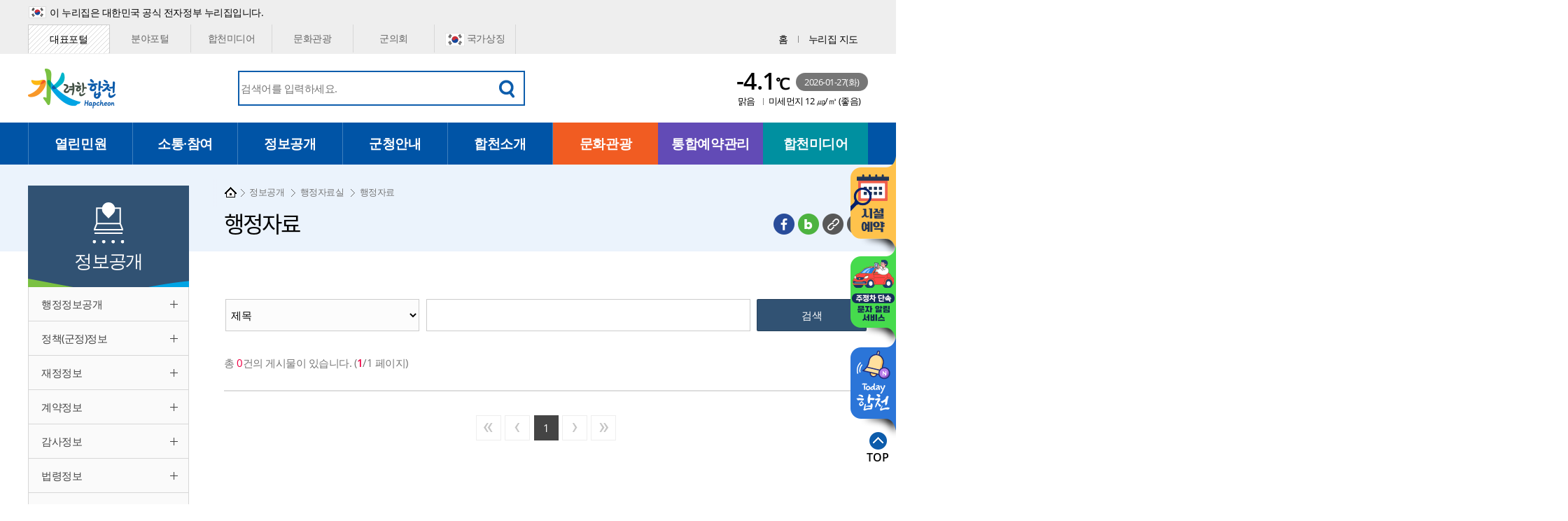

--- FILE ---
content_type: text/html; charset=UTF-8
request_url: https://www.hc.go.kr/04959/04971/05091.web
body_size: 79810
content:
<!DOCTYPE html>



<html lang="ko">
<head>
	
<!-- html_head -->
<meta charset="utf-8" />
<meta http-equiv="X-UA-Compatible" content="IE=edge" />
<meta name="viewport" content="width=device-width, initial-scale=1.0" />
<meta name="author" content="합천군" />
<meta name="keywords" content="합천군, 정보공개, 행정자료실, 행정자료" />
<meta name="description" content="합천군, 정보공개, 행정자료실, 행정자료" />
<meta property="og:type" content="website">
<meta property="og:title" content="행정자료 | 합천군" />
<meta property="og:description" content="합천군, 정보공개, 행정자료실, 행정자료" />
<meta property="og:image" content="https://www.hc.go.kr/_res/portal/img/inc/logo@2x.png"/>
<meta property="og:url" content="https://www.hc.go.kr/05091.web">
<link rel="canonical" href="https://www.hc.go.kr/05091.web">
<title>
행정자료 |
합천군
</title>
<!-- <link rel="stylesheet" type="text/css" href="/_res/portal/share/vendor/normalize.min.css" /> -->
<link rel="stylesheet" type="text/css" href="/_res/portal/share/css/font.css" />
<link rel="stylesheet" type="text/css" href="/_res/portal/share/css/base.css" /><!-- Do not edit! -->
<link rel="stylesheet" type="text/css" href="/_res/portal/share/css/all.css" />
<link rel="stylesheet" type="text/css" href="/_res/portal/share/css/style.css" /><!-- ◆ 개별 -->
<link rel="stylesheet" type="text/css" href="/_res/portal/share/css/sub.css" />
<link rel="stylesheet" type="text/css" href="/_res/portal/share/css/lib.css" />
<link rel="stylesheet" type="text/css" href="/_res/portal/share/css/lib1cp1.css" /><!-- /tp/ or /tp1/ ☆BBS+ -->
<link rel="stylesheet" type="text/css" href="/_res/portal/share/css/lib2.css" /><!-- /lib2/ -->
<link rel="stylesheet" type="text/css" href="/_res/portal/share/css/design1.css" /><!-- /디자이너공용/ -->
<link rel="stylesheet" type="text/css" href="/_res/portal/share/css/lib2spc7.css" /><!-- /spc6/ ◆ 특화 -->
<link rel="stylesheet" type="text/css" href="/_res/portal/share/css/content.css" /><!-- ◆ 개별 -->
<link rel="stylesheet" type="text/css" href="/_res/portal/share/css/popup2.css" /><!-- ◆ 메인팝업존 -->
<script src="/_res/portal/share/js/hammer.min.js"></script><!-- [IE9+] -->
<script src="/_res/portal/share/js/iscroll-min.js"></script>
<script src="/_res/portal/share/js/jquery-1.12.4.min.js"></script>
<script src="/_res/portal/share/js/jquery.easing.1.3.js"></script>
<!-- Do not edit! -->
<script src="/_res/portal/share/js/script_base.js"></script>
<script src="/_res/portal/share/js/script_gesture1.js"></script>
<script src="/_res/portal/share/js/script_scroll1section1.js"></script>
<!-- <script src="/_res/portal/share/js/script_swipe1.js"></script> -->
<!-- /Do not edit! -->
<!-- OwlCarousel2 -->
<link rel="stylesheet" type="text/css" href="/_res/portal/share/OwlCarousel2/owl.carousel.min.css" />
<script src="/_res/portal/share/OwlCarousel2/owl.carousel.min.js"></script>
<script src="/_res/portal/share/js/script.js"></script><!-- 실행호출 -->
<script src="/_res/portal/share/js/es6-promise.min.js"></script>
<script src="/_res/portal/share/js/es6-promise.auto.min.js"></script>
<script src="//developers.kakao.com/sdk/js/kakao.min.js"></script>
<script src="/scms-static/includejs/sns_share_trackback.js"></script>
<!-- <script src="https://cdn.jsdelivr.net/npm/vue"></script> -->
<!-- <script src="https://cdn.jsdelivr.net/npm/vue@2/dist/vue.js"></script> -->
<script src="/scms-static/includejs/vue.min.js"></script>
<script src="/scms-static/kr/data/weather/hc/weather_render.js"></script>
<script src="/scms-static/includejs/moment.min.js"></script>
<script>
function youtube_thumbnail(url) {
if ( url && url.indexOf('www.youtube.com/embed') > -1 ){
var end = url.length;
if ( url.indexOf('?') > -1 ) {
end = url.indexOf('?');
}
return 'https://i.ytimg.com/vi/' + url.substring(url.indexOf('embed')+6, end) + '/hqdefault.jpg';
} else {
return "/scms-static/img/noimg.jpg";
}
}
</script><script type="application/ld+json">
{
"@context": "https://schema.org",
"@type": "Person",
"name": "합천군청",
"url": "https://www.hc.go.kr",
"sameAs": [
"https://www.facebook.com/travelhc/",
"https://www.youtube.com/channel/UCAaj8xNmtZw8VLJHd4GzFBQ",
"https://www.instagram.com/travelhc_official/",
"https://blog.naver.com/travelhc"
]
}
</script>
<!-- /html_head -->
	

	<style>
	iframe.goog-te-banner-frame { display: none !important; }/* 상단 플로팅 바 옵션 가리기 */
	body { position: static !important; top:0px !important; }
	.goog-logo-link { display:none !important; }
	.goog-te-gadget { color: transparent !important; }
	.goog-gt-tt { display:none !important; }
	.google-trans{ display:none; }
	</style>
</head>
<body class="site_hc lv1_04959 lv2_04971">


<div id="skipnav">
	<ul>
	<li><a href="#body">본문 바로가기</a></li>
	<li><a href="#tnb1">주 메뉴 바로가기</a></li>
	</ul>
</div><hr class="dpn" />





<!-- #container -->
<div id="container" tabindex="-1">
<div class="bg bg2top"><div></div></div>
<div class="bg bg2btm"><div></div></div>
<noscript><p class="noscript">JavaScript has been disabled. This site requires JavaScript for full functionality, please enable.</p></noscript>

<!-- header begin -->

<!-- #head -->
<div id="head" class="init">
<div class="bg bg2head"><div></div></div>
<!-- 코로나바이러스 상단팝업 추가 20200222
<div id="cohead_pop" style="display: block;">
<div class="area">
<div class="text"><img src="/_res/portal/img/main/pop20200223.png" alt="코로나 19(covid-19) 질병관리본부(국번없이) 1339 합천군 신속대응팀 (055)930-4531~4" />
<a class="coronaLink link01" href="http://www.hc.go.kr/04923/04924/04953.web" target="_blank" title="새 창"
><img src="/_res/portal/img/main/coronaBtn01.png" alt="코로나19 합천군 발생현황"/></a>
<a class="coronaLink link02" href="http://www.gyeongnam.go.kr/corona.html" target="_blank" title="새 창"><img src="/_res/portal/img/main/coronaBtn02.png" alt="경상남도 일일현황 상황판"/></a>
<a class="coronaLink link03" href="http://ncov.mohw.go.kr/faqBoardList.do?brdId=3&brdGubun=34&dataGubun=&ncvContSeq=&contSeq=&board_id" target="_blank" title="새 창"><img src="/_res/portal/img/main/coronaBtn03.png" alt="코로나19 가장 궁금한 질문들(FAQ)"/></a>
</div>
</div>
</div>
코로나바이러스 상단팝업 20200222 끝 -->
<!-- 대한민국 공식 전자정부 배너 -->
<div id="head_s0">
<p class="info">이 누리집은 대한민국 공식 전자정부 누리집입니다.</p>
</div>
<!-- #head_s1 -->
<div id="head_s1" class="clearfix">
<!-- container -->
<div class="container">
<!-- gn1 -->
<div id="gn1">
<strong class="h1"><a href="#gn1c" class="toggle slide" title="누리집 이동 메뉴 여닫기"><span class="t1">포털 홈</span> <i class="ic1"></i></a></strong>
<!-- gn1c -->
<div id="gn1c">
<ul>
<li data-sitekey="portal"><a href="/main.web">대표포털</a></li>
<li data-sitekey="depart"><a href="/depart.web">분야포털</a></li>
<li data-sitekey="media"><a href="/media.web">합천미디어</a></li>
<li data-sitekey="tour"><a href="/tour.web">문화관광</a></li>
<!-- <li><a href="http://www.hwangmaesan.kr/" target="_blank" rel="noopener" title="새 창">황매산 군립공원</a></li> -->
<!--<li data-sitekey="mayor"><a href="/mayor.web">열린군수실</a></li>-->
<li data-sitekey="council"><a href="https://www.hccl.go.kr/source/korean/main/main.jsp" target="_blank" rel="noopener" title="새 창"> 군의회</a></li>
<li data-sitekey="taegu"><a href="https://www.mois.go.kr/frt/sub/popup/p_taegugki_banner/screen.do" target="_blank" rel="noopener" title="새 창"> <i class="ic1 taegu"></i>국가상징</a></li>
<!--<li data-sitekey="corona" class="corona"><a href="https://www.hc.go.kr/07370/08804.web" target="_blank" title="새 창"><i class="ic1 bsContain corona" style="background-size: contain;"></i>
<span class="t1">
<span class="t1_color"><strong>코로나19</strong></span><strong> 종합 안내</strong></span></a></li> -->
</ul>
</div>
<!-- /gn1c -->
</div>
<!-- /gn1 -->
<script>/*<![CDATA[*/
(function(){
/** ◇◆ 현재사이트활성. 20190430. MoonYoungshin.
*/
var $this = $('#gn1');
var $onItem = $('[data-sitekey="portal"]', $this);
if( !!$onItem.length ){ // 없을 때 고려
$onItem.addClass('on');
$('.h1 .t1', $this).text( $('>a', $onItem).text() );
}
})();
/*]]>*/</script>
<!-- gn2 -->
<div id="gn2">
<strong class="blind">Global Navigation</strong>
<ul>
<li><a href='/main.web'><i class="ic1 home"></i> <span class="t1">홈</span></a></li>
<li><a href='/07750.web'><i class="ic1 sitemap"></i> <span class="t1">누리집 지도</span></a></li>
</ul>
</div>
<!-- /gn2 -->
</div>
<!-- /container -->
</div>
<!-- /#head_s1 -->
<!-- #head_s2 -->
<div id="head_s2" class="clearfix">
<!-- container -->
<div class="container">
<!-- logo -->
<h1 id="logo">
<a href='/main.web' title="홈으로 이동">
<img src="/_res/portal/img/inc/logo@2x.png" alt="수(水)려한 합천(Hapcheon)" />
</a>
</h1>
<!-- /logo -->
<h2 class="blind">상단 메뉴</h2>
<!-- search1 -->
<div id="search1">
<strong class="h1"><a href="#search1c" class="b1 toggle switch">
<i class="ic1 bsContain"></i>
<span class="t1">통합검색</span>
<span class="blind sw-off">열기</span>
<span class="blind sw-on">닫기</span>
</a></strong>
<!-- search1c -->
<div id="search1c">
<i class="deco1 bsContain"></i>
<form id="search1f0" target="_blank" action="/search/search.web">
<fieldset>
<legend class="blind"><strong class="h1">통합검색</strong></legend>
<input type="text" id="search1f0text" name="sstring" value="" placeholder="검색어를 입력하세요." title="검색어를 입력하세요." class="text" />
<button type="submit" value="" class="button submit search" title="새창열림"><i class="ic1 bsContain"></i><span class="t1">검색</span></button>
</fieldset>
</form>
</div>
<!-- /search1c -->
</div>
<!-- /search1 -->
<script>/*<![CDATA[*/
/** ◇◆ 펼친 후 겹친거 닫기. 20180719. MoonYoungshin.
*/
(function(){
var $m1 = $('#search1 .b1.toggle'),
$m2 = $('#fitinfo1 .b1.toggle'),
$m3 = $('#towninfo1 .b1.toggle'),
$o1 = $('#search1c'),
$o2 = $('#fitinfo1c'),
$o3 = $('#towninfo1c');
$m1.on('click', function(){
$m2.removeClass('on');
$o2.removeClass('on').hide();
$m3.removeClass('on');
$o3.removeClass('on').hide();
});
$m2.on('click', function(){
$m1.removeClass('on');
$o1.removeClass('on').hide();
$m3.removeClass('on');
$o3.removeClass('on').hide();
});
$m3.on('click', function(){
$m1.removeClass('on');
$o1.removeClass('on').hide();
$m2.removeClass('on');
$o2.removeClass('on').hide();
});
})();
/*]]>*/</script>
<!-- width1expand1 -->
<div class="width1expand1">
<!-- weather3 -->
<div id="weather3">
<div class="wrap1">
<a href="https://www.hc.go.kr/05757/06141/06151.web" target="_blank" title="새 창" class="cv0">
<div class="blind">오늘의 날씨</div>
<!-- <h3 class="h1 blind">오늘의 날씨</h3> -->
<i class="ic1">
<!-- <img class="img1 wicon" src="/_res/ohdosan/img/inc/weather3/w105.png" alt="비" /> -->
</i>
<div class="tg1">
<strong class="t1">
<span class="t1t1 v1 wtemp"></span><span class="t1t2">℃</span>
</strong>
<b class="t2">
<!-- <script>
var _now = new Date( new Date().getTime() + 540*60*1000 );
document.write(_now.toISOString().slice(0,10));
document.write( '(' + (['일', '월', '화', '수', '목', '금', '토'])[ _now.getDay()] + ')' );
</script> -->
2026-01-27(화)
</b>
<span class="t3 v2">
<span class="t3t1 v2 wtext"></span>
<span class="t3t2">
<span class="t3t2t1">미세먼지</span>
<span class="t3t2t2"><span class="cmise-value"></span> ㎍/㎥</span>
<span class="t3t2t3">(<span class="cmise-text"></span>)</span>
</span>
</span>
</div>
</a>
</div>
</div>
<!-- /weather3 -->
<script>/*<![CDATA[*/
_weather_render('#weather3', '/_res/ohdosan/img/inc/weather3/');
/* ]]> */</script>
</div>
<!-- /width1expand1 -->
</div>
<!-- /container -->
</div>
<!-- /#head_s2 -->
<!-- #head_s3 -->
<div id="head_s3" class="clearfix">
<!-- container -->
<div class="container">
<!-- tnb1 [JS] -->
<div id="tnb1">
<h3 class="blind">주 메뉴</h3>
<strong class="h1"><a href="#tnb1c" class="b1 toggle"><i class="ic1 bsContain"></i> <span class="t1 blind">주 메뉴</span> <span class="blind">여닫기</span></a></strong>
<!-- tnb1c -->
<div id="tnb1c"><div class="bg"></div>
<!-- cont -->
<div class="cont"><div class="bg"></div><!-- 20171018 ((( :before 는 클릭안되어 수정 -->
<a href="#tnb1c" class="b2 close"><i class="ic1 bsContain"></i> <span class="t1 blind">주 메뉴</span> <span class="blind">닫기</span></a>
<!-- d1 -->
<div class="d1"><div class="bg"></div>
<ul>
<!-- -->
<li class="m1"><a href="/04850.web" class='submain'> <i class="ic1"></i><span class="t1">열린민원</span></a>
<div class="d2"><div class="bg"></div>
<div class="hg1"><!-- 1차제목, 부제목 추가 -->
<strong class="h1">열린민원</strong>
<i class="ic1"></i>
</div>
<ul>
<!-- 초점여기 --><li class="m1"><a href="/04850/04851.web"><i class="ic1"></i> <span class="t1">민원안내</span></a>
<div class="d3"><div class="bg"></div>
<ul>
<li class="m1"><a href="/04850/04851/04852.web">민원실안내</a></li>
<li class="m2"><a href="/04850/04851/04853.web">민원수수료 안내</a></li>
<li class="m3"><a href="/04850/04851/09329.web">민원수수료 면제사항</a></li>
<li class="m4"><a href="/04850/04851/04854.web">본인서명사실확인제도안내</a></li>
<li class="m5"><a href="/04850/04851/04855.web">여권발급안내</a></li>
<li class="m6"><a href="/04850/04851/04856.web">가족관계등록신고안내</a></li>
<li class="m7"><a href="/04850/04851/04857.web">정보통신사용전검사</a></li>
<li class="m8"><a href="/04850/04851/10035.web">정보통신설비 유지보수 관리제도</a></li>
<li class="m9"><a href="/04850/04851/04862.web">조상땅찾기</a></li>
<li class="m10"><a href="/04850/04851/04863.web">행정정보공동이용</a></li>
<li class="m11"><a href="/04850/04851/04908.web">민원FAQ</a></li>
<li class="m12"><a href="/04850/04851/08744.web">지적재조사</a></li>
</ul>
</div>
</li>
<!-- 초점여기 --><li class="m2"><a href="/04866.web"><i class="ic1"></i> <span class="t1">인터넷민원발급/상담</span></a>
<div class="d3"><div class="bg"></div>
<ul>
<li class="m1"><a href="10073.web">민원상담(국민신문고)</a></li>
<li class="m2"><a href="https://www.gov.kr/search/applyMw?Mcode=11166" onclick="window.open(this.href);return false;" target="_blank" title="새 창에서열림 | 온라인민원발급(정부24)" rel="noopener">온라인민원발급(정부24)</a></li>
<li class="m3"><a href="http://kras.gyeongnam.go.kr/land_info/info/issue.do?service=issue" onclick="window.open(this.href);return false;" target="_blank" title="새 창에서열림 | 부동산민원발급/신청" rel="noopener">부동산민원발급/신청</a></li>
<li class="m4"><a href="http://cloud.eais.go.kr/hapcheon/" onclick="window.open(this.href);return false;" target="_blank" title="새 창에서열림 | 건축민원신청" rel="noopener">건축민원신청</a></li>
<li class="m5"><a href="http://www.wetax.go.kr/simple_office2.html" onclick="window.open(this.href);return false;" target="_blank" title="새 창에서열림 | 인터넷지방세서비스" rel="noopener">인터넷지방세서비스</a></li>
<li class="m6"><a href="/04850/04864/04873.web">110채팅/화상(수화)상담</a></li>
<li class="m7"><a href="https://chatbot.wetax.go.kr/" onclick="window.open(this.href,'','width=540,height=760,scrollbars=1,left=0,top=0'); return false;" onkeypress="" target="_blank" title="새 창에서열림 | 지방세 상담챗봇" rel="noopener">지방세 상담챗봇</a></li>
</ul>
</div>
</li>
<!-- 초점여기 --><li class="m3"><a href="/04850/04874.web"><i class="ic1"></i> <span class="t1">민원편의제도</span></a>
<div class="d3"><div class="bg"></div>
<ul>
<li class="m1"><a href="/04850/04874/04875.web">어디서나민원(민원24)</a></li>
<li class="m2"><a href="/04850/04874/04876.web">민원사전심사청구제</a></li>
<li class="m3"><a href="/04850/04874/04877.web">민원사무착오 및 지연보상</a></li>
<li class="m4"><a href="/04850/04874/04878.web">민원안내도우미배치</a></li>
<li class="m5"><a href="/04850/04874/04879.web">민원후견인제도</a></li>
<li class="m6"><a href="/04850/04874/04880.web">복합민원처리안내</a></li>
<li class="m7"><a href="/04850/04874/04881.web">무인민원발급창구운영</a></li>
</ul>
</div>
</li>
<!-- 초점여기 --><li class="m4"><a href="/04850/04882.web"><i class="ic1"></i> <span class="t1">민원신고센터</span></a>
<div class="d3"><div class="bg"></div>
<ul>
<li class="m1"><a href="/04850/04882/04883.web">바로가기페이지</a></li>
<li class="m2"><a href="/04850/04882/04884.web">퇴폐영업 및 부정불량식품신고</a></li>
<li class="m3"><a href="/04850/04882/04888.web">환경신문고</a></li>
<li class="m4"><a href="/04850/04882/04892.web">화물운송불법신고</a></li>
<li class="m5"><a href="/04850/04882/04896.web">공직자부조리신고</a></li>
<li class="m6"><a href="/04850/04882/04900.web">부동산 불법행위 통합 신고</a></li>
<li class="m7"><a href="http://hclight.kr/Hapcheon/" onclick="window.open(this.href);return false;" target="_blank" title="새 창에서열림 | 가로등·보안등고장신고" rel="noopener">가로등·보안등고장신고</a></li>
<li class="m8"><a href="https://www.epeople.go.kr/index.jsp" onclick="window.open(this.href);return false;" target="_blank" title="새 창에서열림 | 국민신문고" rel="noopener">국민신문고</a></li>
<li class="m9"><a href="https://ncp.clean.go.kr/cmn/secCtfcKMC.do?menuCode=acs&amp;mapAcs=Y&amp;insttCd=5480000" onclick="window.open(this.href);return false;" target="_blank" title="새 창에서열림 | 청렴포털 부패공익신고" rel="noopener">청렴포털 부패공익신고</a></li>
<li class="m10"><a href="/04850/04882/10053.web">바가지요금 신고</a></li>
</ul>
</div>
</li>
<!-- 초점여기 --><li class="m5"><a href="/04850/04906.web"><i class="ic1"></i> <span class="t1">민원사무편람</span></a>
</li>
<!-- 초점여기 --><li class="m6"><a href="/04850/04907.web"><i class="ic1"></i> <span class="t1">행정서비스헌장</span></a>
<div class="d3"><div class="bg"></div>
<ul>
<li class="m1"><a href="/04850/04907/04909.web">헌장개요</a></li>
<li class="m2"><a href="/04850/04907/04910.web">합천군 행정서비스헌장 제정에 관한 규정</a></li>
<li class="m3"><a href="/04850/04907/04911.web">헌장전문</a></li>
<li class="m4"><a href="/04850/04907/04912.web">분야별서비스헌장</a></li>
</ul>
</div>
</li>
</ul>
</div>
</li>
<!-- -->
<li class="m2"><a href="/04923.web" class='submain'> <i class="ic1"></i><span class="t1">소통·참여</span></a>
<div class="d2"><div class="bg"></div>
<div class="hg1"><!-- 1차제목, 부제목 추가 -->
<strong class="h1">소통·참여</strong>
<i class="ic1"></i>
</div>
<ul>
<!-- 초점여기 --><li class="m1"><a href="/04923/04924.web"><i class="ic1"></i> <span class="t1">군정소식</span></a>
<div class="d3"><div class="bg"></div>
<ul>
<li class="m1"><a href="/04923/04924/04945.web">새소식</a></li>
<li class="m2"><a href="/04923/04924/04946.web">시험정보</a></li>
<li class="m3"><a href="/04923/04924/04947.web">인사발령</a></li>
<li class="m4"><a href="/04923/04924/04948.web">고시공고</a></li>
<li class="m5"><a href="/04923/04924/08998.web">채용공고</a></li>
<li class="m6"><a href="/04923/04924/04949.web">분묘개장공고</a></li>
<li class="m7"><a href="/04923/04924/04950.web">타기관공시송달</a></li>
<li class="m8"><a href="/04923/04924/06810.web">공사알림마당</a></li>
<li class="m9"><a href="/04923/04924/04951.web">주요행사안내</a></li>
<li class="m10"><a href="/04923/04924/04952.web">금일행사일정</a></li>
<li class="m11"><a href="/04923/04924/04953.web">보도자료</a></li>
<li class="m12"><a href="/04923/04924/09775.web">(보도해명)사실은 이렇습니다</a></li>
<li class="m13"><a href="/04923/04924/04954.web">공감코리아정책홍보</a></li>
<li class="m14"><a href="/04923/04924/08845.web">상품권안내</a></li>
</ul>
</div>
</li>
<!-- 초점여기 --><li class="m2"><a href="09274.web"><i class="ic1"></i> <span class="t1">고향사랑 기부제</span></a>
<div class="d3"><div class="bg"></div>
<ul>
<li class="m1"><a href="/04923/09234/09274.web">고향사랑기부제 시행</a></li>
<li class="m2"><a href="https://ilovegohyang.go.kr/" onclick="window.open(this.href);return false;" target="_blank" title="새 창에서열림 | 고향사랑e음 바로가기" rel="noopener">고향사랑e음 바로가기</a></li>
<li class="m3"><a href="09596.web">기부 안내</a></li>
<li class="m4"><a href="/04923/09234/09594.web">답례품 현황</a></li>
<li class="m5"><a href="/04923/09234/09595.web">기금사업 제안방</a></li>
<li class="m6"><a href="/04923/09234/09353.web">기부자 명예의 전당</a></li>
</ul>
</div>
</li>
<!-- 초점여기 --><li class="m3"><a href="/04923/09578.web"><i class="ic1"></i> <span class="t1">합천애향인증</span></a>
<div class="d3"><div class="bg"></div>
<ul>
<li class="m1"><a href="/04923/09578/09579.web">합천애향인증 소개</a></li>
<li class="m2"><a href="/04923/09578/09580.web">신청방법</a></li>
</ul>
</div>
</li>
<!-- 초점여기 --><li class="m4"><a href="/04923/04925.web"><i class="ic1"></i> <span class="t1">군민참여</span></a>
<div class="d3"><div class="bg"></div>
<ul>
<li class="m1"><a href="/04923/04925/04941.web">자유게시판</a></li>
<li class="m2"><a href="/04923/04925/04942.web">칭찬합시다</a></li>
<li class="m3"><a href="/04923/04925/04943.web">군민의 소리</a></li>
<li class="m4"><a href="/04923/04925/04944.web">예산편성에바란다</a></li>
</ul>
</div>
</li>
<!-- 초점여기 --><li class="m5"><a href="/04923/09510.web"><i class="ic1"></i> <span class="t1">합천군 위원회 인재풀</span></a>
<div class="d3"><div class="bg"></div>
<ul>
<li class="m1"><a href="/04923/09510/09511.web">위원회 인재풀 안내</a></li>
<li class="m2"><a href="/04923/09510/09512.web">위원회 인재풀 신청</a></li>
</ul>
</div>
</li>
<!-- 초점여기 --><li class="m6"><a href="/04923/04926.web"><i class="ic1"></i> <span class="t1">정책토론방</span></a>
<div class="d3"><div class="bg"></div>
<ul>
<li class="m1"><a href="/04923/04926/04939.web">토론방</a></li>
</ul>
</div>
</li>
<!-- 초점여기 --><li class="m7"><a href="/04923/04929.web"><i class="ic1"></i> <span class="t1">행정규제개혁</span></a>
<div class="d3"><div class="bg"></div>
<ul>
<li class="m1"><a href="/04923/04929/04936.web">규제개혁</a></li>
<li class="m2"><a href="/04923/04929/04937.web">행정규제목록</a></li>
<li class="m3"><a href="/04923/04929/08931.web">규제정보&amp;소식</a></li>
<li class="m4"><a href="/04923/04929/09996.web">규제 발굴 톡톡(Talk Talk)</a></li>
<li class="m5"><a href="/04923/04929/04938.web">규제개혁신고센터</a></li>
<li class="m6"><a href="/04923/04929/08872.web">규제입증요청</a></li>
</ul>
</div>
</li>
<!-- 초점여기 --><li class="m8"><a href="/04923/08090.web"><i class="ic1"></i> <span class="t1">적극행정</span></a>
<div class="d3"><div class="bg"></div>
<ul>
<li class="m1"><a href="/04923/08090/08091.web">적극행정 소개</a></li>
<li class="m2"><a href="/04923/08090/09327.web">적극행정 우수공무원 및 우수정책 군민추천</a></li>
<li class="m3"><a href="https://www.epeople.go.kr/index.jsp" onclick="window.open(this.href);return false;" target="_blank" title="새 창에서열림 | 소극행정 신고" rel="noopener">소극행정 신고</a></li>
<li class="m4"><a href="/04923/08090/08877.web">법령 유권해석</a></li>
<li class="m5"><a href="/04923/08090/09106.web">알림/소식</a></li>
</ul>
</div>
</li>
<!-- 초점여기 --><li class="m9"><a href="/04923/04930.web"><i class="ic1"></i> <span class="t1">이벤트</span></a>
<div class="d3"><div class="bg"></div>
<ul>
<li class="m1"><a href="/04923/04930/04934.web">전체보기</a></li>
<li class="m2"><a href="/04923/04930/07450.web">제로페이 경남 릴레이 챌린지</a></li>
<li class="m3"><a href="/04923/04930/08745.web">제로페이 활성화 이벤트</a></li>
</ul>
</div>
</li>
<!-- 초점여기 --><li class="m10"><a href="/04923/04931.web"><i class="ic1"></i> <span class="t1">설문(여론)조사</span></a>
<div class="d3"><div class="bg"></div>
<ul>
<li class="m1"><a href="/04923/04931/04932.web">진행중인설문</a></li>
<li class="m2"><a href="/04923/04931/04933.web">설문결과</a></li>
</ul>
</div>
</li>
</ul>
</div>
</li>
<!-- 3 -->
<li class="m3 on"><a href="/04959.web" class='submain'> <i class="ic1"></i><span class="t1">정보공개</span></a>
<div class="d2"><div class="bg"></div>
<div class="hg1"><!-- 1차제목, 부제목 추가 -->
<strong class="h1">정보공개</strong>
<i class="ic1"></i>
</div>
<ul>
<!-- 초점여기 --><li class="m1"><a href="/04959/04962.web"><i class="ic1"></i> <span class="t1">행정정보공개</span></a>
<div class="d3"><div class="bg"></div>
<ul>
<li class="m1"><a href="/04959/04962/04973.web">정보공개제도안내</a></li>
<li class="m2"><a href="/04959/04962/04974.web">정보공개관렵법령 및 서식</a></li>
<li class="m3"><a href="/04959/04962/04975.web">정보공개수수료</a></li>
<li class="m4"><a href="https://www.open.go.kr" onclick="window.open(this.href);return false;" target="_blank" title="새 창에서열림 | 정보공개청구" rel="noopener">정보공개청구</a></li>
<li class="m5"><a href="/04959/04962/04977.web">정보공개업무편람</a></li>
<li class="m6"><a href="/04959/04962/04978.web">비공개대상정보세부기준</a></li>
<li class="m7"><a href="/04959/04962/04979.web">사전정보공표</a></li>
<li class="m8"><a href="https://www.open.go.kr/" onclick="window.open(this.href);return false;" target="_blank" title="새 창에서열림 | 정보(문서)목록" rel="noopener">정보(문서)목록</a></li>
<li class="m9"><a href="/04959/04962/04993.web">조직정보공개</a></li>
<li class="m10"><a href="/04959/04962/08210.web">인사정보 공개</a></li>
<li class="m11"><a href="/04959/04962/04969.web">행정처분공개</a></li>
<li class="m12"><a href="/04959/04962/08827.web">업무추진비공개</a></li>
</ul>
</div>
</li>
<!-- 초점여기 --><li class="m2"><a href="/04959/04964.web"><i class="ic1"></i> <span class="t1">정책(군정)정보</span></a>
<div class="d3"><div class="bg"></div>
<ul>
<li class="m1"><a href="/04959/04964/04997.web">군정목표,방침</a></li>
<li class="m2"><a href="/04959/04964/04998.web">군정업무계획</a></li>
<li class="m3"><a href="/04959/04964/04999.web">주요업무계획</a></li>
<li class="m4"><a href="/04959/04964/05003.web">군정백서</a></li>
<li class="m5"><a href="/04959/04964/05004.web">장기종합발전계획</a></li>
<li class="m6"><a href="/04959/04964/09046.web">인수위원회 백서</a></li>
<li class="m7"><a href="/04959/04964/09498.web">새해달라지는제도</a></li>
</ul>
</div>
</li>
<!-- 초점여기 --><li class="m3"><a href="/04959/04965.web"><i class="ic1"></i> <span class="t1">재정정보</span></a>
<div class="d3"><div class="bg"></div>
<ul>
<li class="m1"><a href="/04959/04965/05005.web">재정현황</a></li>
<li class="m2"><a href="/04959/04965/05010.web">예산서</a></li>
<li class="m3"><a href="/04959/04965/05011.web">결산서</a></li>
<li class="m4"><a href="/04959/04965/05016.web">지방재정공시</a></li>
<li class="m5"><a href="/04959/04965/05035.web">주민참여예산제</a></li>
<li class="m6"><a href="/04959/04965/05036.web">예산낭비신고센터</a></li>
<li class="m7"><a href="/04959/04965/05037.web">지방공기업</a></li>
<li class="m8"><a href="/04959/04965/09392.web">재정운용현황</a></li>
</ul>
</div>
</li>
<!-- 초점여기 --><li class="m4"><a href="/04959/04966.web"><i class="ic1"></i> <span class="t1">계약정보</span></a>
<div class="d3"><div class="bg"></div>
<ul>
<li class="m1"><a href="/04959/04966/05050.web">발주계획</a></li>
<li class="m2"><a href="/04959/04966/05051.web">입찰공고</a></li>
<li class="m3"><a href="/04959/04966/05052.web">계약현황</a></li>
<li class="m4"><a href="/04959/04966/05053.web">감리감독검사</a></li>
<li class="m5"><a href="/04959/04966/05054.web">대가지급</a></li>
<li class="m6"><a href="/04959/04966/05055.web">알림마당</a></li>
<li class="m7"><a href="/04959/04966/08800.web">협상에 의한 계약</a></li>
</ul>
</div>
</li>
<!-- 초점여기 --><li class="m5"><a href="/04959/04967.web"><i class="ic1"></i> <span class="t1">감사정보</span></a>
<div class="d3"><div class="bg"></div>
<ul>
<li class="m1"><a href="/04959/04967/05082.web">감사계획</a></li>
<li class="m2"><a href="/04959/04967/05083.web">감사결과</a></li>
<li class="m3"><a href="/04959/04967/05084.web">주민감사청구제도</a></li>
</ul>
</div>
</li>
<!-- 초점여기 --><li class="m6"><a href="/04959/04968.web"><i class="ic1"></i> <span class="t1">법령정보</span></a>
<div class="d3"><div class="bg"></div>
<ul>
<li class="m1"><a href="/04959/04968/05085.web">자치법규</a></li>
<li class="m2"><a href="/04959/04968/05086.web">입법예고</a></li>
<li class="m3"><a href="/04959/04968/05087.web">온라인행정심판</a></li>
</ul>
</div>
</li>
<!-- 초점여기 --><li class="m7"><a href="/04959/04970.web"><i class="ic1"></i> <span class="t1">정책실명제</span></a>
<div class="d3"><div class="bg"></div>
<ul>
<li class="m1"><a href="/04959/04970/05088.web">정책실명제 소개</a></li>
<li class="m2"><a href="/04959/04970/05089.web">주요정책목록</a></li>
<li class="m3"><a href="/04959/04970/05090.web">국민신청실명제</a></li>
</ul>
</div>
</li>
<!-- 초점여기 --><li class="m8 on"><a href="/04959/04971.web"><i class="ic1"></i> <span class="t1">행정자료실</span></a>
<div class="d3"><div class="bg"></div>
<ul>
<li class="m1 on"><a href="/04959/04971/05091.web">행정자료</a></li>
<li class="m2"><a href="/04959/04971/05092.web">연구보고서</a></li>
</ul>
</div>
</li>
<!-- 초점여기 --><li class="m9"><a href="/04959/04972.web"><i class="ic1"></i> <span class="t1">통계정보</span></a>
<div class="d3"><div class="bg"></div>
<ul>
<li class="m1"><a href="/04959/04972/05093.web">합천의하루</a></li>
<li class="m2"><a href="/04959/04972/05094.web">도표로보는합천</a></li>
<li class="m3"><a href="/04959/04972/05095.web">행정지도</a></li>
<li class="m4"><a href="/04959/04972/05096.web">월별인구현황</a></li>
<li class="m5"><a href="/04959/04972/05098.web">유용한통계정보</a></li>
<li class="m6"><a href="/04959/04972/05105.web">통계소식</a></li>
<li class="m7"><a href="https://kosis.kr/common/meta_onedepth.jsp?vwcd=MT_OTITLE&amp;listid=217A_81001" onclick="window.open(this.href);return false;" target="_blank" title="새 창에서열림 | KOSIS 국가통계포털 합천군 기본통계" rel="noopener">KOSIS 국가통계포털 합천군 기본통계</a></li>
<li class="m8"><a href="/04959/04972/09040.web">통계연보</a></li>
</ul>
</div>
</li>
<!-- 초점여기 --><li class="m10"><a href="/04959/04963.web"><i class="ic1"></i> <span class="t1">공공데이터개방</span></a>
<div class="d3"><div class="bg"></div>
<ul>
<li class="m1"><a href="/04959/04963/08902.web">공공데이터개방 목록</a></li>
<li class="m2"><a href="/04959/04963/08903.web">공공데이터개방 수요조사 창구</a></li>
<li class="m3"><a href="/04959/04963/09044.web">공공데이터 의견수렴</a></li>
</ul>
</div>
</li>
<!-- 초점여기 --><li class="m11"><a href="08914.web"><i class="ic1"></i> <span class="t1">공공저작물</span></a>
<div class="d3"><div class="bg"></div>
<ul>
<li class="m1"><a href="/04959/08913/08914.web">공공누리</a></li>
<li class="m2"><a href="/04959/08913/08915.web">추천 공공저작물</a></li>
</ul>
</div>
</li>
<!-- 초점여기 --><li class="m12"><a href="/04959/09656.web"><i class="ic1"></i> <span class="t1">공유재산</span></a>
<div class="d3"><div class="bg"></div>
<ul>
<li class="m1"><a href="/04959/09656/09657.web">공유재산 안내</a></li>
<li class="m2"><a href="/04959/09656/09658.web">일반재산 현황</a></li>
<li class="m3"><a href="/04959/09656/09659.web">사용(대부)료 산정</a></li>
<li class="m4"><a href="/04959/09656/09953.web">유휴 공유재산 현황</a></li>
<li class="m5"><a href="/04959/09656/09979.web">행정재산 관리위탁 현황</a></li>
</ul>
</div>
</li>
</ul>
</div>
</li>
<!-- 3 -->
<li class="m4"><a href="/04960.web" class='submain'> <i class="ic1"></i><span class="t1">군청안내</span></a>
<div class="d2"><div class="bg"></div>
<div class="hg1"><!-- 1차제목, 부제목 추가 -->
<strong class="h1">군청안내</strong>
<i class="ic1"></i>
</div>
<ul>
<!-- 초점여기 --><li class="m1"><a href="/04960/05108.web"><i class="ic1"></i> <span class="t1">청사안내도</span></a>
<div class="d3"><div class="bg"></div>
<ul>
<li class="m1"><a href="/04960/05108/08879.web">청사안내</a></li>
<li class="m2"><a href="/04960/05108/06850.web">본관</a></li>
<li class="m3"><a href="/04960/05108/06851.web">별관</a></li>
<li class="m4"><a href="/04960/05108/06852.web">제2청사</a></li>
<li class="m5"><a href="/04960/05108/09222.web">공설운동장(체육지원과)</a></li>
<li class="m6"><a href="/04960/05108/06853.web">의회</a></li>
<li class="m7"><a href="/04960/05108/06854.web">CCTV관제센터</a></li>
<li class="m8"><a href="/04960/05108/08880.web">농업기술센터</a></li>
<li class="m9"><a href="/04960/05108/08927.web">종합사회복지관</a></li>
</ul>
</div>
</li>
<!-- 초점여기 --><li class="m2"><a href="/04960/05109.web"><i class="ic1"></i> <span class="t1">행정조직도</span></a>
<div class="d3"><div class="bg"></div>
<ul>
<li class="m1"><a href="/04960/05109/05114.web">본청</a></li>
<li class="m2"><a href="/04960/05109/05115.web">직속기관</a></li>
<li class="m3"><a href="/04960/05109/05116.web">읍면</a></li>
</ul>
</div>
</li>
<!-- 초점여기 --><li class="m3"><a href="/04960/05112.web"><i class="ic1"></i> <span class="t1">업무검색</span></a>
</li>
<!-- 초점여기 --><li class="m4"><a href="/04960/05110.web"><i class="ic1"></i> <span class="t1">부서안내</span></a>
<div class="d3"><div class="bg"></div>
<ul>
<li class="m1"><a href="/04960/05110/05117.web">전체부서목록</a></li>
<li class="m2"><a href="/04960/05110/05118.web">기획예산담당관</a></li>
<li class="m3"><a href="/04960/05110/05122.web">행정과</a></li>
<li class="m4"><a href="/04960/05110/05123.web">재무과</a></li>
<li class="m5"><a href="/04960/05110/05124.web">주민복지과</a></li>
<li class="m6"><a href="/04960/05110/08690.web">노인아동여성과</a></li>
<li class="m7"><a href="/04960/05110/05125.web">민원지적과</a></li>
<li class="m8"><a href="/04960/05110/05119.web">미래성장활력과</a></li>
<li class="m9"><a href="/04960/05110/05127.web">일자리경제과</a></li>
<li class="m10"><a href="/04960/05110/05126.web">문화예술과</a></li>
<li class="m11"><a href="/04960/05110/05120.web">관광진흥과</a></li>
<li class="m12"><a href="/04960/05110/05121.web">체육지원과</a></li>
<li class="m13"><a href="/04960/05110/05129.web">안전총괄과</a></li>
<li class="m14"><a href="/04960/05110/05128.web">건설교통과</a></li>
<li class="m15"><a href="/04960/05110/05130.web">도시개발허가과</a></li>
<li class="m16"><a href="/04960/05110/05131.web">환경위생과</a></li>
<li class="m17"><a href="/04960/05110/05132.web">상하수도과</a></li>
<li class="m18"><a href="http://www.hc.go.kr/center.web" onclick="window.open(this.href);return false;" target="_blank" title="새 창에서열림 | 농업기술센터" rel="noopener">농업기술센터</a></li>
<li class="m19"><a href="/health.web" onclick="window.open(this.href);return false;" target="_blank" title="새 창에서열림 | 보건소" rel="noopener">보건소</a></li>
</ul>
</div>
</li>
<!-- 초점여기 --><li class="m5"><a href="/04960/05111.web"><i class="ic1"></i> <span class="t1">읍면안내</span></a>
<div class="d3"><div class="bg"></div>
<ul>
<li class="m1"><a href="/04960/05111/08570.web">전체읍면목록</a></li>
<li class="m2"><a href="/04960/05111/05211.web">합천읍</a></li>
<li class="m3"><a href="/04960/05111/05220.web">봉산면</a></li>
<li class="m4"><a href="/04960/05111/05212.web">묘산면</a></li>
<li class="m5"><a href="/04960/05111/05221.web">가야면</a></li>
<li class="m6"><a href="/04960/05111/05213.web">야로면</a></li>
<li class="m7"><a href="/04960/05111/05222.web">율곡면</a></li>
<li class="m8"><a href="/04960/05111/05214.web">초계면</a></li>
<li class="m9"><a href="/04960/05111/05223.web">쌍책면</a></li>
<li class="m10"><a href="/04960/05111/05215.web">덕곡면</a></li>
<li class="m11"><a href="/04960/05111/05224.web">청덕면</a></li>
<li class="m12"><a href="/04960/05111/05216.web">적중면</a></li>
<li class="m13"><a href="/04960/05111/05225.web">대양면</a></li>
<li class="m14"><a href="/04960/05111/05217.web">쌍백면</a></li>
<li class="m15"><a href="/04960/05111/05226.web">삼가면</a></li>
<li class="m16"><a href="/04960/05111/05218.web">가회면</a></li>
<li class="m17"><a href="/04960/05111/05227.web">대병면</a></li>
<li class="m18"><a href="/04960/05111/05219.web">용주면</a></li>
</ul>
</div>
</li>
<!-- 초점여기 --><li class="m6"><a href="/04960/05113.web"><i class="ic1"></i> <span class="t1">찾아오시는길</span></a>
</li>
</ul>
</div>
</li>
<!-- 3 -->
<li class="m5"><a href="/04961.web" class='submain'> <i class="ic1"></i><span class="t1">합천소개</span></a>
<div class="d2"><div class="bg"></div>
<div class="hg1"><!-- 1차제목, 부제목 추가 -->
<strong class="h1">합천소개</strong>
<i class="ic1"></i>
</div>
<ul>
<!-- 초점여기 --><li class="m1"><a href="/04961/05655.web"><i class="ic1"></i> <span class="t1">일반현황</span></a>
<div class="d3"><div class="bg"></div>
<ul>
<li class="m1"><a href="/04961/05655/05660.web">기본현황</a></li>
<li class="m2"><a href="/04961/05655/05661.web">입지여건</a></li>
<li class="m3"><a href="/04961/05655/05662.web">연혁</a></li>
<li class="m4"><a href="/04961/05655/05665.web">행정구역</a></li>
<li class="m5"><a href="/04961/05655/05666.web">인구현황</a></li>
</ul>
</div>
</li>
<!-- 초점여기 --><li class="m2"><a href="/04961/05656.web"><i class="ic1"></i> <span class="t1">합천의역사</span></a>
<div class="d3"><div class="bg"></div>
<ul>
<li class="m1"><a href="/04961/05656/05667.web">합천의전설</a></li>
<li class="m2"><a href="/04961/05656/05668.web">지명유래</a></li>
<li class="m3"><a href="/04961/05656/05669.web">역대군수</a></li>
<li class="m4"><a href="/04961/05656/05670.web">합천군사 및 지명사</a></li>
</ul>
</div>
</li>
<!-- 초점여기 --><li class="m3"><a href="/04961/05657.web"><i class="ic1"></i> <span class="t1">합천의상징</span></a>
<div class="d3"><div class="bg"></div>
<ul>
<li class="m1"><a href="/04961/05657/05671.web">상징물</a></li>
<li class="m2"><a href="/04961/05657/05672.web">심벌마크</a></li>
<li class="m3"><a href="09115.web">브랜드슬로건</a></li>
<li class="m4"><a href="/04961/05657/05674.web">합천군가</a></li>
<li class="m5"><a href="/04961/05657/05675.web">합천애향가</a></li>
<li class="m6"><a href="/04961/05657/05676.web">군민헌장</a></li>
</ul>
</div>
</li>
<!-- 초점여기 --><li class="m4"><a href="/04961/05658.web"><i class="ic1"></i> <span class="t1">자매결연</span></a>
<div class="d3"><div class="bg"></div>
<ul>
<li class="m1"><a href="/04961/05658/05677.web">국내현황</a></li>
<li class="m2"><a href="/04961/05658/05678.web">국외현황</a></li>
</ul>
</div>
</li>
<!-- 초점여기 --><li class="m5"><a href="/04961/05659.web"><i class="ic1"></i> <span class="t1">재외합천향우연합회</span></a>
<div class="d3"><div class="bg"></div>
<ul>
<li class="m1"><a href="/04961/05659/05686.web">향우회소개</a></li>
<li class="m2"><a href="/04961/05659/05687.web">향우회소식</a></li>
</ul>
</div>
</li>
</ul>
</div>
</li>
</ul>
<script>
//디자이나요청. body. d1...d#값 부여
$("body").addClass("d3 d3-valud-script-add");
</script>
</div>
<!-- /d1 -->
</div>
<!-- /cont -->
<a href="#tnb1c" class="b2 close"><i class="ic1 bsContain"></i> <span class="t1 blind">주 메뉴</span> <span class="blind">닫기</span></a>
</div>
<!-- /tnb1c -->
</div>
<!-- /tnb1 -->
<script>/*<![CDATA[*/
/** ◇◆ 서브메인 링크 마크업추가. 20190430. MoonYoungshin.
*/
(function(){
$('#tnb1 .submain').each(function(){
$(this).next('div').find('>ul').before('<a href="'+ $(this).attr('href') +'" class="smain"><b class="t1">'+ $(this).text() +'</b><i class="ic1"></i></a>');
});
})();
/*]]>*/</script>
<!-- tn1 -->
<div id="tn1">
<ul>
<li class="m1"><a href="/tour.web" target="_blank" rel="noopener" title="새 창"><span class="t1">문화관광</span></a></li>
<li class="m2"><a href="/yeyak.web" target="_blank" rel="noopener" title="새 창"><span class="t1">통합예약관리</span></a></li>
<li class="m3"><a href="/media.web" target="_blank" rel="noopener" title="새 창"><span class="t1">합천미디어</span></a></li>
</ul>
</div>
<!-- /tn1 -->
</div>
<!-- /container -->
</div>
<!-- /#head_s3 -->
</div><hr class="dpn" />
<!-- /#head -->
<!-- #wrap -->
<div id="wrap">
<!-- w_yeyak -->
<div id="w_yeyak" class="init">
<a href="https://www.hc.go.kr/yeyak.web" class="b1" title="시설예약 바로가기 새 창 열기" target="_blank">
<i class="ic1"></i>
<span class="blind">시설예약</span>
</a>
</div>
<!-- /w_yeyak -->
<!-- parking_control -->
<div id="parking_control" class="init">
<a href="https://www.hc.go.kr/parkingsms/new/sub1_step02.php?agreeOK=1" class="b1" title="주정차 단속 문자 알림 서비스 바로가기 새 창 열기" target="_blank">
<i class="ic1"></i>
<span class="blind">주정차 단속 문자 알림 서비스</span>
</a>
</div>
<!-- /parking_control -->
<!-- today1 -->
<div id="today1" class="init">
<a href="#today1c" class="b1 toggle switch">
<i class="ic1"></i>
<span class="blind t1">Today 합천</span>
<span class="blind sw-off">열기</span>
<span class="blind sw-on">닫음</span>
</a>
<!-- today1c -->
<div id="today1c">
<div class="wrap1">
<strong class="quick1h1"><span class="h1t1">수려한합천</span> <span class="h1t2">Today</span></strong>
<!-- today1time1 -->
<div id="today1time1">
<strong class="h1 blind">현재 시각</strong>
<span class="t1">2026.01.27</span>
<span class="t2 mgr5px">(화)</span>
<span class="t3 mgr5px">오전</span>
<span class="t4">05:37</span>
</div>
<!-- /today1time1 -->
<!-- today1weather1 -->
<div id="today1weather1">
<div class="wrap1">
<!-- <div class="wrap1" tabindex="0"> -->
<strong class="h1">실시간 강우정보</strong>
<a href="/05757/06141/06151.web" tabindex = "-1">
<h3 class="h1 blind">오늘의 날씨</h3>
<div class="w1">
<div class="w1w1">
<i class="ic1">
<img class="img1 wicon" src="/_res/portal/img/inc/weather1/w101.png" alt="맑음" />
</i>
</div>
<div class="w1w2">
<span class="t1 v2 wtext"></span>
<strong class="t2">
<span class="t2t1 v1 wtemp "></span><span class="t2t2">℃</span>
</strong>
</div>
</div>
<div class="w2">
<div class="w2w1">
<div class="t3">
<span class="t3t1">초미세먼지</span>
<span class="t3t2"><span class="cmise-value">수선불가</span> ㎍/㎥</span>
<b class="t3t3 cmise-css cmise-text"></b><!-- (좋음s1 보통s2 나쁨s3 매우나쁨s4) -->
</div>
</div>
<div class="w2w2">
<div class="t3" id="mise">
<span class="t3t1">미세먼지</span>
<span class="t3t2"><span class="mise-value">수선불가</span> ㎍/㎥</span>
<b class="t3t3 mise-css cmise-text"></b>
</div>
</div>
</div>
</a>
</div>
</div>
<script>
_weather_render();
</script>
<!-- today1trend1 -->
<div id="today1trend1">
<div class="wrap1">
<strong class="h1">합천 트렌드</strong>
<ul id="trend-ul">
<li>준비중</li>
</ul>
<a href="/SmartTrend/modules/stmain.do" class="more"><i class="ic1"></i> <span class="t1 blind">합천 트렌드 바로 가기</span></a>
</div>
</div>
<script>
/* <![CDATA[ */
jQuery(function($){
$.ajax({
url : '/SmartTrend/ajax/popular/keywords.do',
data : {pageunit:6}
}).done(function(response){
if ( response ) {
var li = '<li><a target="_blank" title="새 창 열림" href="/SmartTrend/modules/searchPopularList.do?amode=view&idx=@@encode@@&rankNum=@@rnum@@" class="a1"><span class="t1">#@@keyword@@</span></a></li>';
$("#trend-ul").empty();
response.forEach(function(data, index){
$("#trend-ul").append(li.replace(/@@keyword@@/g, data.keyword)
.replace(/@@encode@@/g, encodeURIComponent(data.keyword))
.replace(/@@rnum@@/g, data.rnum));
});
}
});
});
/* ]]> */
</script>
<!-- today1event1 -->
<div id="today1event1">
<strong class="h1"># 오늘의 행사</strong>
<ul>
<li>조회중</li>
</ul>
</div>
<script>
/* <![CDATA[ */
function right_sidebar_bbs(param){
$.ajax({
url : '/json/board/list.do',
data : param.data
}).done(function(response){
if ( response ) {
var li = '<li><a href="/04923/04924/04952.web?gcode=@@gcode@@&idx=@@idx@@&amode=view&" class="a1"><span class="t1">@@title@@</span></a></li>';
param.el.empty();
response.forEach(function(data, index){
param.el.append(li.replace(/@@title@@/g, data.title)
.replace(/@@idx@@/g, data.idx)
.replace(/@@gcode@@/g, data.gcode));
});
}
});
};
right_sidebar_bbs({el:$("#today1event1 ul"), data:{gcode:1363,pageunit:5} });
/* ]]> */
</script>
<!-- /today1event1 -->
<!-- today1news1 -->
<div id="today1news1">
<strong class="h1"># 오늘의 소식</strong>
<ul>
<li>조회중</li>
</ul>
</div>
<!-- /today1news1 -->
<script>
/* <![CDATA[ */
right_sidebar_bbs({el:$("#today1news1 ul"), data:{gcode:1009,pageunit:5} });
/* ]]> */
</script>
</div>
</div>
<!-- /today1c -->
</div>
<!-- /today1 -->
<script>/*<![CDATA[*/
(function(){
//2019.07.25 tkaprk 작업하는데 걸리적거려서 임시도 막아놓았습니다.
if ( true ) return ;
/** ◇◆ 펼칠 때 상단으로 보내기. 20190425. MoonYoungshin.
*/
$('[href="#today1c"]').on('click', function(){
if( !$(this).is('.on') ){
//setTimeout(scrollTo, 0, 0,1);
}
});
/** ◇◆ 메인에서만 펼쳤다가 들어가기. 20190423. MoonYoungshin.
*/
$(window).on('load', function(e){
if( $('body').is('[data-layout="main"]') ){ // 메인이면..
$('#today1 .b1.toggle').addClass('on');
$('#today1c').addClass('on');
setTimeout(function(){
$('#today1 .b1.toggle').removeClass('on');
$('#today1c').removeClass('on');
}, 1000);
}
});
})();
/*]]>*/</script><!-- ☆☆ -->
<!-- ☆☆ -->

<div class="container clearfix">




<!-- #sidebar -->
<div id="sidebar" class="init">
<h2 id="side_title"><a href="/04959.web" ><i class="ic1"></i> <span class="t1">정보공개</span></a></h2>
<!-- snb1 [JS] -->
<div id="snb1" class="snb1"><div class="bg"></div>
<strong class="h1 blind">부 메뉴</strong>
<!-- d2 -->
<div class="d2"><div class="bg"></div>
<ul>
<li class="m1"><a href="/04959/04962.web">행정정보공개</a>
<div class="d3"><div class="bg"></div>
<ul>
<li class="m1"><a href="/04959/04962/04973.web">정보공개제도안내</a></li>
<li class="m2"><a href="/04959/04962/04974.web">정보공개관렵법령 및 서식</a></li>
<li class="m3"><a href="/04959/04962/04975.web">정보공개수수료</a></li>
<li class="m4"><a href="https://www.open.go.kr" onclick="window.open(this.href);return false;" target="_blank" title="새 창에서열림 | 정보공개청구" rel="noopener">정보공개청구</a></li>
<li class="m5"><a href="/04959/04962/04977.web">정보공개업무편람</a></li>
<li class="m6"><a href="/04959/04962/04978.web">비공개대상정보세부기준</a></li>
<li class="m7"><a href="/04959/04962/04979.web">사전정보공표</a></li>
<li class="m8"><a href="https://www.open.go.kr/" onclick="window.open(this.href);return false;" target="_blank" title="새 창에서열림 | 정보(문서)목록" rel="noopener">정보(문서)목록</a></li>
<li class="m9"><a href="/04959/04962/04993.web">조직정보공개</a></li>
<li class="m10"><a href="/04959/04962/08210.web">인사정보 공개</a></li>
<li class="m11"><a href="/04959/04962/04969.web">행정처분공개</a></li>
<li class="m12"><a href="/04959/04962/08827.web">업무추진비공개</a></li>
</ul>
</div>
</li>
<li class="m2"><a href="/04959/04964.web">정책(군정)정보</a>
<div class="d3"><div class="bg"></div>
<ul>
<li class="m1"><a href="/04959/04964/04997.web">군정목표,방침</a></li>
<li class="m2"><a href="/04959/04964/04998.web">군정업무계획</a></li>
<li class="m3"><a href="/04959/04964/04999.web">주요업무계획</a></li>
<li class="m4"><a href="/04959/04964/05003.web">군정백서</a></li>
<li class="m5"><a href="/04959/04964/05004.web">장기종합발전계획</a></li>
<li class="m6"><a href="/04959/04964/09046.web">인수위원회 백서</a></li>
<li class="m7"><a href="/04959/04964/09498.web">새해달라지는제도</a></li>
</ul>
</div>
</li>
<li class="m3"><a href="/04959/04965.web">재정정보</a>
<div class="d3"><div class="bg"></div>
<ul>
<li class="m1"><a href="/04959/04965/05005.web">재정현황</a></li>
<li class="m2"><a href="/04959/04965/05010.web">예산서</a></li>
<li class="m3"><a href="/04959/04965/05011.web">결산서</a></li>
<li class="m4"><a href="/04959/04965/05016.web">지방재정공시</a></li>
<li class="m5"><a href="/04959/04965/05035.web">주민참여예산제</a></li>
<li class="m6"><a href="/04959/04965/05036.web">예산낭비신고센터</a></li>
<li class="m7"><a href="/04959/04965/05037.web">지방공기업</a></li>
<li class="m8"><a href="/04959/04965/09392.web">재정운용현황</a></li>
</ul>
</div>
</li>
<li class="m4"><a href="/04959/04966.web">계약정보</a>
<div class="d3"><div class="bg"></div>
<ul>
<li class="m1"><a href="/04959/04966/05050.web">발주계획</a></li>
<li class="m2"><a href="/04959/04966/05051.web">입찰공고</a></li>
<li class="m3"><a href="/04959/04966/05052.web">계약현황</a></li>
<li class="m4"><a href="/04959/04966/05053.web">감리감독검사</a></li>
<li class="m5"><a href="/04959/04966/05054.web">대가지급</a></li>
<li class="m6"><a href="/04959/04966/05055.web">알림마당</a></li>
<li class="m7"><a href="/04959/04966/08800.web">협상에 의한 계약</a></li>
</ul>
</div>
</li>
<li class="m5"><a href="/04959/04967.web">감사정보</a>
<div class="d3"><div class="bg"></div>
<ul>
<li class="m1"><a href="/04959/04967/05082.web">감사계획</a></li>
<li class="m2"><a href="/04959/04967/05083.web">감사결과</a></li>
<li class="m3"><a href="/04959/04967/05084.web">주민감사청구제도</a></li>
</ul>
</div>
</li>
<li class="m6"><a href="/04959/04968.web">법령정보</a>
<div class="d3"><div class="bg"></div>
<ul>
<li class="m1"><a href="/04959/04968/05085.web">자치법규</a></li>
<li class="m2"><a href="/04959/04968/05086.web">입법예고</a></li>
<li class="m3"><a href="/04959/04968/05087.web">온라인행정심판</a></li>
</ul>
</div>
</li>
<li class="m7"><a href="/04959/04970.web">정책실명제</a>
<div class="d3"><div class="bg"></div>
<ul>
<li class="m1"><a href="/04959/04970/05088.web">정책실명제 소개</a></li>
<li class="m2"><a href="/04959/04970/05089.web">주요정책목록</a></li>
<li class="m3"><a href="/04959/04970/05090.web">국민신청실명제</a></li>
</ul>
</div>
</li>
<li class="m8 on"><a href="/04959/04971.web">행정자료실</a>
<div class="d3"><div class="bg"></div>
<ul>
<li class="m1 on"><a href="/04959/04971/05091.web">행정자료</a></li>
<li class="m2"><a href="/04959/04971/05092.web">연구보고서</a></li>
</ul>
</div>
</li>
<li class="m9"><a href="/04959/04972.web">통계정보</a>
<div class="d3"><div class="bg"></div>
<ul>
<li class="m1"><a href="/04959/04972/05093.web">합천의하루</a></li>
<li class="m2"><a href="/04959/04972/05094.web">도표로보는합천</a></li>
<li class="m3"><a href="/04959/04972/05095.web">행정지도</a></li>
<li class="m4"><a href="/04959/04972/05096.web">월별인구현황</a></li>
<li class="m5"><a href="/04959/04972/05098.web">유용한통계정보</a></li>
<li class="m6"><a href="/04959/04972/05105.web">통계소식</a></li>
<li class="m7"><a href="https://kosis.kr/common/meta_onedepth.jsp?vwcd=MT_OTITLE&amp;listid=217A_81001" onclick="window.open(this.href);return false;" target="_blank" title="새 창에서열림 | KOSIS 국가통계포털 합천군 기본통계" rel="noopener">KOSIS 국가통계포털 합천군 기본통계</a></li>
<li class="m8"><a href="/04959/04972/09040.web">통계연보</a></li>
</ul>
</div>
</li>
<li class="m10"><a href="/04959/04963.web">공공데이터개방</a>
<div class="d3"><div class="bg"></div>
<ul>
<li class="m1"><a href="/04959/04963/08902.web">공공데이터개방 목록</a></li>
<li class="m2"><a href="/04959/04963/08903.web">공공데이터개방 수요조사 창구</a></li>
<li class="m3"><a href="/04959/04963/09044.web">공공데이터 의견수렴</a></li>
</ul>
</div>
</li>
<li class="m11"><a href="08914.web">공공저작물</a>
<div class="d3"><div class="bg"></div>
<ul>
<li class="m1"><a href="/04959/08913/08914.web">공공누리</a></li>
<li class="m2"><a href="/04959/08913/08915.web">추천 공공저작물</a></li>
</ul>
</div>
</li>
<li class="m12"><a href="/04959/09656.web">공유재산</a>
<div class="d3"><div class="bg"></div>
<ul>
<li class="m1"><a href="/04959/09656/09657.web">공유재산 안내</a></li>
<li class="m2"><a href="/04959/09656/09658.web">일반재산 현황</a></li>
<li class="m3"><a href="/04959/09656/09659.web">사용(대부)료 산정</a></li>
<li class="m4"><a href="/04959/09656/09953.web">유휴 공유재산 현황</a></li>
<li class="m5"><a href="/04959/09656/09979.web">행정재산 관리위탁 현황</a></li>
</ul>
</div>
</li>
</ul>
</div>
<!-- /d2 -->
</div>
<!-- /snb1 -->
<script>/*<![CDATA[*/
/** ◇◆ 사이드메뉴동작. 20180705. MoonYoungshin.
*/
(function(){
//$(function(){
$('#snb1 a+div').prev().parent().addClass('hasSub'); // 하위메뉴 있는거 표시
addOnNav(); // 현재활성1·2·3·4차
//});
}());
/*]]>*/</script>
</div>
<!-- /#sidebar -->




<!-- body -->
<div id="body" tabindex="-1">
<!-- container 20160819 -->
<div class="container clearfix">

<!-- #forPrint --><hr class="dpn" />
<div id="forPrint">


<!-- #body_head -->
<div id="body_head" class="init">
<!-- body_head_s1 -->
<div id="body_head_s1">
<!-- container -->
<div class="container clearfix">
<div id="location1">
<div class="breadcrumb clearfix">
<strong class="blind">현재페이지 위치:</strong>
<span class="cont"><a href='/hc.web' class='home' title='홈'>홈<i class='ic1'></i></a>
<span class='sep'> / </span><a href="/04959.web">정보공개<i class='ic1'></i></a>
<span class='sep'> / </span><a href="/04959/04971.web">행정자료실<i class='ic1'></i></a>
<span class='sep'> / </span><a href="/04959/04971/05091.web">행정자료<i class='ic1'></i></a>
</span>
</div>
</div>
<!-- /location1 -->
</div>
<!-- /container -->
</div>
<!-- /body_head_s1 -->
<!-- body_head_s2 -->
<div id="body_head_s2">
<!-- container -->
<div class="container clearfix">
<div id="body_title"><h3 class="hb1 h1">행정자료</h3></div>
<!-- bn1 -->
<div id="bn1">
<ul>
<li class="m facebook"><a href="#?" id="bt1facebook" title="새창열림"><i class="ic1"> <span class="t1 blind">페이스북 담기</span></i></a></li>
<li class="m blog"><a href="#?" title="새창열림"><i class="ic1"> <span class="t1 blind">네이버 블로그 담기</span></i></a></li>
<!-- <li class="m instagram"><a title="새창열림" href="#?"><i class="ic1"> <span class="t1 blind">인스타그램 담기</span></i></a></li> -->
<li class="m link"><a href="#?" id="bt1copy"><i class="ic1"> <span class="t1 blind">링크 공유 (링크 주소 복사)</span></i></a></li>
<li class="m print hide-all show-large"><a href="#?" onclick="window.print(); return false;"><i class="ic1"></i> <span class="blind">본문</span> <span class="t1 blind">인쇄</span></a></li>
</ul>
</div>
<!-- /bn1 -->
</div>
<!-- /container -->
</div>
<!-- /body_head_s2 -->
</div>
<!-- /#body_head -->

<!-- body_content -->
<div id="body_content" class="body_content">
<!-- container -->
<div class="container clearfix">


















<form id="listForm" name="listForm" action="/04959/04971/05091.web" method="get">
	<input id="gcode" name="gcode" type="hidden" value="1035"/>
	<input type="hidden" name="amode" value="list" />
	<input type="hidden" name="wmode" value="" />
	<input type="hidden" name="cpage" value="1" />
	
	


















<!-- infomenu1 -->
<div class="infomenu1">
	<!-- search1select1 -->
	<div class="search1select1">
		<fieldset><legend class="blind">게시물 검색</legend>
		
		
			
			
		
		
		
		<select id="stype" name="stype" class="select1" title="검색종류">
			<option value="title">제목</option>
			
			<option value="content">내용</option>
			
			
		</select>
		<input id="sstring" name="sstring" class="text1" title="검색어" type="text" value="" maxlength="100"/>

		<button type="submit" value="submit" class="button submit search"><i class="ic1 bsContain"></i><span class="t1">검색</span></button>
		</fieldset>
	</div>
	<!-- /search1select1 -->
	
	<div class="left">
		<div class="info1">
		
			
			
				총 <em class="em"><span id="totalRecordCount">0</span></em>건의 게시물이 있습니다. (<b class="em">1</b>/1 페이지)
			
		
		</div>
	</div>
</div>
<!-- /infomenu1 -->



<!-- list1f1t3i1 -->


<div class="list1f1t3i1 default bbs-skin-default">
	<ul class="lst1">
		
	</ul>
</div>
<!-- /list1f1t3i1 -->

<!-- infomenu1 -->
<div class="infomenu1">
<div class="pagination" title="페이지 수 매기기">
<span class="control">
<span class="m first"><a title="맨앞 페이지"><i class="ic">맨앞</i></a></span>
<span class="m prev"><a title="이전 페이지"><i class="ic">이전</i></a></span>
</span><span class="pages">
<span class="m on"><a title="현재 1 페이지">1</a></span>
</span><span class="control">
<span class="m next"><a title="다음 페이지"><i class="ic">다음</i></a></span>
<span class="m last"><a title="맨끝 페이지"><i class="ic">맨끝</i></a></span>
</span></div>


<p class="right">



	
	
		
	


	

</p>
</div>
<!-- //infomenu1 -->


	
</form>
	


<!-- -->

</div>
</div>
<!-- /#body_content -->

</div>
<hr class="dpn" />
<!-- /#forPrint -->


<!-- 내용 하단 -->
<!-- #body_foot -->
<div id="body_foot" class="init">
<!-- container -->
<div class="container clearfix">
<!-- satisfy1 -->
<!-- satisfy1 -->
<div id="satisfy1">
<form name="pageSurveyVO" id="pageSurveyVO" method="post" action="/exclude-front/satisfaction/action.do" onsubmit="return doSubmit_satisfyForm(this);">
<input type="hidden" name="amode" value="_ins"/>
<input type="hidden" name="siteGubun" value="hc"/>
<input type="hidden" name="pageCd" value="05091"/>
<input type="hidden" name="title" value=""/>
<input type="hidden" name="_url" value="/04959/04971/05091.web" />
<fieldset>
<legend class="blind"><strong class="h1">만족도 조사</strong></legend>
<i class="deco1"></i>
<p class="question" title="질문:"><span class="t1">페이지의 내용이나 사용편의성에 만족하시나요?</span></p>
<dl class="answer">
<dt class="grade blind">평가:</dt>
<dd class="grade">
<span class="dpib"><input type="radio" name="point" id="satisfy1point5" value="5"><label for="satisfy1point5"><span class="t1">매우 만족</span></label></span>
<span class="dpib"><input type="radio" name="point" id="satisfy1point4" value="4"><label for="satisfy1point4"><span class="t1">만족</span></label></span>
<span class="dpib"><input type="radio" name="point" id="satisfy1point3" value="3"><label for="satisfy1point3"><span class="t1">보통</span></label></span>
<span class="dpib"><input type="radio" name="point" id="satisfy1point2" value="2"><label for="satisfy1point2"><span class="t1">불만족</span></label></span>
<span class="dpib"><input type="radio" name="point" id="satisfy1point1" value="1"><label for="satisfy1point1"><span class="t1">매우 불만족</span></label></span>
</dd>
</dl>
<p class="fsxd"><em>※ 만족도조사에 제출하신 의견은 홈페이지 운영의 참고자료로 활용하며, 답변이 필요한 민원이나 문의글은 전화문의, 군민의소리 등을 이용해 주시기 바랍니다.</em></p>
<br />
<dl class="opinion">
<dt class="opinion blind"><label for="satisfy1opinion1">의견:</label></dt>
<dd class="opinion">
<!-- <input type="text" name="satisfy1opinion1" id="satisfy1opinion1" value=" 의견을 남겨주세요." onfocus="this.value=(this.value==' 의견을 남겨주세요.')?'':this.value; this.select();" onblur="this.value=(this.value=='')?' 의견을 남겨주세요.':this.value;" title=" 의견을 남겨주세요." /> -->
<textarea cols="80" name="content" rows="5" id="satisfy1opinion1"
placeholder=" 의견을 남겨주세요." title=" 의견 입력"></textarea>
</dd>
<dd class="btns">
<button type="submit" value="submit" class="bt1 submit"><i class="ic1"></i> <span class="t1">의견 등록</span></button>
</dd>
</dl>
</fieldset>
</form>
</div>
<script>/* <![CDATA[ */
function doSubmit_satisfyForm(theForm) {
var checked = false;
for(var i=0; i < theForm.point.length; i++) {
if ( theForm.point[i].checked ) {
checked = true;
break;
} ;
};
if( !checked ){
alert("평점을 선택해 주세요");
return false;
} else {
if ( confirm("만족도조사를 등록하시겠습니까?") ) {
theForm.title.value = document.title;
return true;
} else {
return false;
};
};
}
/*]]>*/</script><!-- /satisfy1 -->
<!-- charge1 -->
<div id="charge1">
<div class="wrap1">
<dl class="contact">
<dt><span class="t1">담당자</span></dt>
<dd>기획예산담당관 법무규제담당
(☎ <a href="tel:055-930-3054">055-930-3054</a>)
</dd>
</dl>
<dl class="update">
<dt><span class="t1">최종수정일 :</span></dt>
<dd>2019.04.30 13:55:33</dd>
</dl>
</div>
</div>
<!-- /charge1 -->
</div>
<!-- /container -->
</div>
<!-- /#body_foot -->
</div>
<!-- //container -->
</div>
<!-- /#body -->

</div>
<!-- /container -->




</div>
<!-- /#wrap -->




<!-- #wing --><hr class="dpn">
<div id="wing" class="init clearfix">
<!-- container -->
<div class="container">


<a href="#container" title="현재 페이지 상단으로 이동" class="gotop" id="gotop1"><i class="ic1"></i> <span class="t1">TOP</span></a>


</div>
<!-- /container -->
</div>
<!-- /#wing -->




<!-- #foot --><hr class="dpn" />
<div id="foot" class="init">
<div class="bg bg2foot"><div></div></div>
<h2 class="blind">하단 정보</h2>

<!-- foot_s1 -->
<div id="foot_s1">
<!-- container -->
<div class="container">

<!-- 공통 베너 -->  
<!-- banner1 [JS] -->
<div id="banner1">
<h3 class="h1">배너모음</h3>
<div class="mControl">
<button type="button" class="b1 stop"><i class="ic1"></i><span class="blind">배너모음. 순환 정지</span></button>
<!-- <button type="button" class="b1 play"><i class="ic1"></i><span class="blind">배너모음. 순환 재생</span></button> -->
<button type="button" class="b1 prev"><i class="ic1"></i><span class="blind">배너모음. 이전 보기</span></button>
<button type="button" class="b1 next"><i class="ic1"></i><span class="blind">배너모음. 다음 보기</span></button>
<a href="/08610.web" class="b1 more"><i class="ic1"></i><span class="blind">배너모음. 바로가기</span></a>
</div>
<div class="mView">
<ul class="mCont">
<li class="mContC">조회중</li>
</ul>
</div>
</div>
<!-- /banner1 -->
<script>/*<![CDATA[*/
$(function(){ // 20190430
	var $target = $("#banner1 div.mView ul");
    $.ajax({
    	url  : "/json/banner.do",
		cache : false,
        data : {'siteGubun':  'hc' }
	}).done(function(data) {
    	$target.empty();
		if ( data.length > 0  ) {
			$.each(data, function(index, item) {
				$target.append('<li class="mContC"><a href="' + item.link + '" target="_blank" rel="noopener" title="새 창"><span class="t1">' + item.title + '</span></a></li>');
			});
			$('#banner1').jQmTicker1({interval:6000});
        }
	}).fail(function(){
    	$target.append('<p>정보를 조회 하는데 실패 하였습니다. 잠시 후에 다시 시도 하여주세요.</p>');
	});	
});
/*]]>*/</script>
</div>
<!-- /container -->
</div>
<!-- /foot_s1 -->
<!-- foot_s2 -->
<div id="foot_s2">
<!-- container -->
<div class="container">


<!-- familysite1 -->
<div id="familysite1" class="clearfix">

<!-- familysite1g1 -->
<div id="familysite1g1" class="familysite1g1">
<strong class="h1"><a href="#familysite1g1c" class="toggle switch">
<span class="t1">실과 및 직속기관</span>
<span class="blind sw-off">열기</span>
<span class="blind sw-on">닫기</span>
<i class="ic1"></i>
</a></strong>
<!-- familysite1g1c -->
<div id="familysite1g1c" class="familysite1g1c">
<!-- familysite1g1box -->
<div class="familysite1g1box">
<strong class="h2 blind">실과 및 직속기관</strong>
<ul>
<li><a href='/05136.web'>기획예산담당관</a></li>
<li><a href='/05141.web'>미래성장활력과</a></li>
<li><a href='/05150.web'>문화예술과</a></li>
<li><a href='/05144.web'>관광진흥과</a></li>
<li><a href='/05145.web'>체육지원과</a></li>
<li><a href='/05146.web'>행정과</a></li>
<li><a href='/05147.web'>재무과</a></li>
<li><a href='/05148.web'>주민복지과</a></li>
<li><a href='/08710.web'>노인아동여성과</a></li>
<li><a href='/05149.web'>민원지적과</a></li>
<li><a href='/05151.web'>일자리경제과</a></li>
<li><a href='/05152.web'>건설교통과</a></li>
<li><a href='/05153.web'>안전총괄과</a></li>
<li><a href='/05154.web'>도시개발허가과</a></li>  
<li><a href='/05155.web'>환경위생과</a></li>			
<li><a href='/05156.web'>상하수도과</a></li>
<li><a href="http://www.hccl.go.kr/source/korean/intro/office.jsp" target="_blank" rel="noopener" title="새 창">의회사무과</a></li>
<li><a href="/center.web" target="_blank" rel="noopener" title="새 창">농업기술센터</a></li>
<li><a href="/health.web" target="_blank" rel="noopener" title="새 창">보건소</a></li>
</ul>
</div>
<!-- /familysite1g1box -->
<a href="#familysite1g1c" class="b1 close">실과 및 사업소 바로가기 닫기</a>
</div>
<!-- /familysite1g1c -->
</div>
<!-- /familysite1g1 -->

<!-- familysite1g2 -->
<div id="familysite1g2" class="familysite1g1">
<strong class="h1"><a href="#familysite1g2c" class="toggle switch">
<span class="t1">읍면 바로가기</span>
<span class="blind sw-off">열기</span>
<span class="blind sw-on">닫기</span>
<i class="ic1"></i>
</a></strong>
<!-- familysite1g2c -->
<div id="familysite1g2c" class="familysite1g1c">
<!-- familysite1g1box -->
<div class="familysite1g1box">
<strong class="h2 blind">읍면 바로가기</strong>
<ul>
<li><a href="/05233.web" target="_blank" rel="noopener" title="새 창">합천읍</a></li>
<li><a href="/05460.web" target="_blank" rel="noopener" title="새 창">봉산면</a></li>
<li><a href="/05258.web" target="_blank" rel="noopener" title="새 창">묘산면</a></li>
<li><a href="/05485.web" target="_blank" rel="noopener" title="새 창">가야면</a></li>
<li><a href="/05283.web" target="_blank" rel="noopener" title="새 창">야로면</a></li>
<li><a href="/05510.web" target="_blank" rel="noopener" title="새 창">율곡면</a></li>
<li><a href="/05308.web" target="_blank" rel="noopener" title="새 창">초계면</a></li>
<li><a href="/05535.web" target="_blank" rel="noopener" title="새 창">쌍책면</a></li>
<li><a href="/05335.web" target="_blank" rel="noopener" title="새 창">덕곡면</a></li>
<li><a href="/05560.web" target="_blank" rel="noopener" title="새 창">청덕면</a></li>
<li><a href="/05360.web" target="_blank" rel="noopener" title="새 창">적중면</a></li>
<li><a href="/05585.web" target="_blank" rel="noopener" title="새 창">대양면</a></li>
<li><a href="/05385.web" target="_blank" rel="noopener" title="새 창">쌍백면</a></li>
<li><a href="/05610.web" target="_blank" rel="noopener" title="새 창">삼가면</a></li>
<li><a href="/05410.web" target="_blank" rel="noopener" title="새 창">가회면</a></li>
<li><a href="/05635.web" target="_blank" rel="noopener" title="새 창">대병면</a></li>
<li><a href="/05435.web" target="_blank" rel="noopener" title="새 창">용주면</a></li>
</ul>
</div>
<!-- /familysite1g1box -->
<a href="#familysite1g2c" class="b1 close">읍면 바로가기 닫기</a>
</div>
<!-- /familysite1g2c -->
</div>
<!-- /familysite1g2 -->

<!-- familysite1g3 -->
<div id="familysite1g3" class="familysite1g1">
<strong class="h1"><a href="#familysite1g3c" class="toggle switch">
<span class="t1">가족누리집</span>
<span class="blind sw-off">열기</span>
<span class="blind sw-on">닫기</span>
<i class="ic1"></i>
</a></strong>
<!-- familysite1g3c -->
<div id="familysite1g3c" class="familysite1g1c">
<!-- familysite1g1box -->
<div class="familysite1g1box">
<strong class="h2 blind">가족누리집</strong>
<ul>
<!--<li><a href="/mayor.web" target="_blank" rel="noopener" title="새 창">열린군수실</a></li>
<li><a href="http://www.hc.go.kr/child/" target="_blank" rel="noopener" title="새 창">어린이군청</a></li>-->
<li><a href="/center.web" target="_blank" rel="noopener" title="새 창">농업기술센터</a></li>
<li><a href="/health.web" target="_blank" rel="noopener" title="새 창">보건소</a></li>
<li><a href="/05093.web" target="_blank" rel="noopener" title="새 창">합천통계</a></li>
<li><a href="/06146.web" target="_blank" rel="noopener" title="새 창">재난안전대책본부</a></li>
<!--<li><a href="/ohdosan.web" target="_blank" rel="noopener" title="새 창">오도산 자연휴양림</a></li>-->
<li><a href="https://www.foresttrip.go.kr/indvz/main.do?hmpgId=ID02030068" target="_blank" rel="noopener" title="새 창">오도산 자연휴양림</a></li>
<li><a href="/jungyang.web" target="_blank" rel="noopener" title="새 창">정양늪</a></li>
<li><a href="/museum.web" target="_blank" rel="noopener" title="새 창">합천박물관</a></li>
<li><a href="/juhong.web" target="_blank" rel="noopener" title="새 창">이주홍어린이문학관</a></li>
<!-- <li><a href="https://www.hc.go.kr/edu/main/" target="_blank" rel="noopener" title="새 창">교육발전위원회</a></li> -->
<li><a href="/05794.web" target="_blank" rel="noopener" title="새 창">청소년세상</a></li>
<li><a href="/05689.web" target="_blank" rel="noopener" title="새 창">재외합천향우연합회</a></li>
<li><a href="/06625.web" target="_blank" rel="noopener" title="새 창">황매산철쭉제</a></li>
<!-- <li><a href="http://vt.hc.go.kr/" target="_blank" rel="noopener" title="새 창">합천군자원봉사센터</a></li> -->
<li><a href="https://www.hc.go.kr/05750/05765/09694.web" target="_blank" rel="noopener" title="새 창">합천군 드림스타트</a></li>
<li><a href="https://hc.familynet.or.kr/center/" target="_blank" rel="noopener" title="새 창">합천군가족센터</a></li>
<li><a href="http://hapcheon.kgeu.org/" target="_blank" rel="noopener" title="새 창">공무원노동조합 합천군지부</a></li>
<!-- <li><a href="http://www.hccinema.co.kr" target="_blank" rel="noopener" title="새 창">합천시네마</a></li> -->
<!--<li><a href="/media.web" target="_blank" rel="noopener" title="새 창">합천군홍보포털</a></li>-->
<li><a href="http://합천일촌사이.kr" target="_blank" rel="noopener" title="새 창">합천일촌사이</a></li>
<li><a href="https://www.hc.go.kr/hwangmaesan.web" target="_blank" rel="noopener" title="새 창">황매산 군립공원</a></li>
<li><a href="http://hc4children.or.kr/" target="_blank" rel="noopener" title="새 창">합천군육아지원센터</a></li>
<li><a href="https://www.hfmc.or.kr" target="_blank" rel="noopener" title="새 창">합천군시설관리공단</a></li>
 <li><a href="https://www.hc.go.kr/yeyak.web" target="_blank" rel="noopener" title="새 창">합천군 통합예약시스템</a></li>
</ul>
</div>
<!-- /familysite1g1box -->
<a href="#familysite1g3c" class="b1 close">가족누리집 닫기</a>
</div>
<!-- /familysite1g3c -->
</div>
<!-- /familysite1g3 -->

<!-- familysite1g4 -->
<div id="familysite1g4" class="familysite1g1">
<strong class="h1"><a href="#familysite1g4c" class="toggle switch">
<span class="t1">관내 누리집</span>
<span class="blind sw-off">열기</span>
<span class="blind sw-on">닫기</span>
<i class="ic1"></i></a>
</strong>
<!-- familysite1g4c -->
<div id="familysite1g4c" class="familysite1g1c">
<!-- familysite1g1box -->
<div class="familysite1g1box">
<strong class="h2 blind">관내 누리집</strong>
<ul>
<li><a href="/07936.web#localsite01">공공/유관기관</a></li>
<li><a href="/07936.web#localsite03">방송/언론</a></li>
<li><a href="/07936.web#localsite04">회사/개인/기타</a></li>
<li><a href="/07936.web#localsite06">특산물생산</a></li>
<li><a href="/07936.web#localsite02">학교</a></li>
<li><a href="/07936.web#localsite05">결연도시</a></li>
<li><a href="/07936.web#localsite07">지역민간단체</a></li>
</ul>
</div>
<!-- /familysite1g1box -->
<a href="#familysite1g4c" class="b1 close">관내 누리집 닫기</a>
</div>
<!-- /familysite1g4c -->
</div>
<!-- /familysite1g4 -->

<!-- familysite1g5 -->
<div id="familysite1g5" class="familysite1g1">
<strong class="h1"><a href="#familysite1g5c" class="toggle switch">
<span class="t1">시·군청 누리집</span>
<span class="blind sw-off">열기</span>
<span class="blind sw-on">닫기</span>
<i class="ic1"></i></a>
</strong>
<!-- familysite1g5c -->
<div id="familysite1g5c" class="familysite1g1c">
<!-- familysite1g1box -->
<div class="familysite1g1box">
<strong class="h2 blind">시·군청 누리집</strong>
<ul>
<li><a href="http://www.gyeongnam.go.kr" target="_blank" rel="noopener" title="새 창">경상남도</a></li>
<li><a href="http://www.changwon.go.kr" target="_blank" rel="noopener" title="새 창">창원시</a></li>
<li><a href="http://www.jinju.go.kr" target="_blank" rel="noopener" title="새 창">진주시</a></li>
<li><a href="http://www.tongyeong.go.kr" target="_blank" rel="noopener" title="새 창">통영시</a></li>
<li><a href="http://www.sacheon.go.kr" target="_blank" rel="noopener" title="새 창">사천시</a></li>
<li><a href="http://www.gimhae.go.kr" target="_blank" rel="noopener" title="새 창">김해시</a></li>
<li><a href="http://www.miryang.go.kr" target="_blank" rel="noopener" title="새 창">밀양시</a></li>
<li><a href="http://www.geoje.go.kr" target="_blank" rel="noopener" title="새 창">거제시</a></li>
<li><a href="http://www.yangsan.go.kr/" target="_blank" rel="noopener" title="새 창">양산시</a></li>
<li><a href="http://www.uiryeong.go.kr" target="_blank" rel="noopener" title="새 창">의령군</a></li>
<li><a href="http://www.haman.go.kr" target="_blank" rel="noopener" title="새 창">함안군</a></li>
<li><a href="http://www.cng.go.kr" target="_blank" rel="noopener" title="새 창">창녕군</a></li>
<li><a href="http://www.goseong.go.kr" target="_blank" rel="noopener" title="새 창">고성군</a></li>
<li><a href="http://www.namhae.go.kr" target="_blank" rel="noopener" title="새 창">남해군</a></li>
<li><a href="http://www.hadong.go.kr" target="_blank" rel="noopener" title="새 창">하동군</a></li>
<li><a href="http://www.sancheong.go.kr" target="_blank" rel="noopener" title="새 창">산청군</a></li>
<li><a href="http://www.hygn.go.kr" target="_blank" rel="noopener" title="새 창">함양군</a></li>
<li><a href="http://www.geochang.go.kr" target="_blank" rel="noopener" title="새 창">거창군</a></li>
<!-- <li><a href="http://www.hc.go.kr" target="_blank" rel="noopener" title="새 창">합천군</a></li> -->
</ul>
</div>
<!-- /familysite1g1box -->
<a href="#familysite1g5c" class="b1 close">시·군청 누리집 닫기</a>
</div>
<!-- /familysite1g5c -->
</div>
<!-- /familysite1g5 -->
</div>
<!-- /familysite1 -->


</div>
<!-- /container -->
</div>
<!-- /foot_s2 -->
<!-- foot_s3 -->
<div id="foot_s3">
<!-- container -->
<div class="container">


<!-- foot_w1 -->
<!-- <div class="foot_w1"> -->
<!-- </div> -->
<!-- /foot_w1 -->


<!-- fn1 -->
<div id="fn1">
<ul>
<li><a href="/07750.web"><span class="t1">누리집 지도</span></a></li>
<li><a href="/07938.web"><b><span class="t1" style="color:#fff176;">개인정보처리방침</span></b></a></li>
<li><a href="/07934.web"><span class="t1">저작권정책</span></a></li>
<li><a href="/07935.web"><span class="t1">누리집오류신고</span></a></li>
<li><a href="/07933.web"><span class="t1">이메일주소무단수집거부</span></a></li>
<li><a href="http://www.juso.go.kr/openIndexPage.do" target="_blank" rel="noopener" title="새 창"><span class="t1">도로명주소검색</span></a></li>
<!--<li class="rss"><a href="/07937.web"><i class="ic1"></i> <span class="t1">RSS서비스</span></a></li>-->
</ul>
</div>
<!-- /fn1 -->




<div class="brclear clearfix"></div>
<div id="fn2"><img src="/_res/portal/img/inc/qrCodeImg.jpg" width="70" height="70" alt="합천군 누리집 qr코드"/>
</div>
<div id="fn3">
<a href="/08840.web"><img src="/_res/portal/img/inc/goodmark2025.png" width="105" height="72" alt="과학기술정보통신부 WA WEB 접근성 한국웹접근성인증평가원 2025. 04. 25 ~ 2026. 04. 24" /></a> 
</div>
  
<p id="foot_logo"><a><img src="/_res/portal/img/inc/foot_logo@2x.png" alt="합천군" /></a></p>


<!-- author1 -->
<div id="author1">
<strong class="h1 blind">(작성자) 연락처/저작권</strong>
<address class="address">
<span class="dpib mgr1em">50231 경남 합천군 합천읍 동서로 119</span>
<span class="dpib">
<span class="dpib mgr1em">대표전화: <a href="tel:055-930-3114" target="_blank" rel="noopener" title="새 창">055)930-3114</a></span>
<span class="dpib">&nbsp;/&nbsp;</span>
<span class="dpib mgr1em">팩스: <a href="tel:055-930-3111" target="_blank" rel="noopener" title="새 창">055)930-3111</a></span>
</span>
</address>
<p class="nophishing">본 누리집에 게시된 이메일주소가 자동 수집되는 것을 거부하며, 이를 위반할 시 정보통신망법에 의해 처벌됨을 유념하시기 바랍니다.</p>
<address class="copyright" lang="en">Copyright(c)Gyeongnam Hapcheon-gun, All Rights Reserved.</address>
</div>
<!-- /author1 -->


<!-- <a href="#container" title="현재 페이지 상단으로 이동" class="gotop" id="gotop2"><i class="ic1"></i> <span class="t1">TOP</span></a> -->


</div>
<!-- /container -->
</div>
<!-- /foot_s3 -->

</div>
<!-- /#foot -->
<script type="text/javascript" src="https://wcs.naver.net/wcslog.js"></script>
<script type="text/javascript">
if(!wcs_add) var wcs_add = {};
wcs_add["wa"] = "1275ff134609494";
wcs_do();
</script>





</div>
<!-- /#container-->













<script>
    var script = document.createElement('script');
    var r = document.referrer;
    script.src = "/ajax/scms_counter/widget.do?p=05091&s=hc"+"&r="+r;
    document.getElementsByTagName('head')[0].appendChild(script);
</script>

<script>
  if ( top._loaded_hangulweb ) {
    var scripthg = document.createElement('script');
    scripthg.src = "/SmartHangulWeb/js/smarthg/cross.do?v1";
    document.getElementsByTagName('head')[0].appendChild(scripthg);
	var smarthg={u:'05091', t:'BOARD'};// for cross solution
  }
</script>


</body>
</html>

--- FILE ---
content_type: text/css;charset=UTF-8
request_url: https://www.hc.go.kr/_res/portal/share/css/all.css
body_size: 68311
content:
@charset "utf-8";
/**
 * @File Name : all.css
 * @Description : Base Adjust + Layout[main+sub] Mobile First!
 * @Modification Information
 * <pre>
 * 수정일 | 수정자 | 수정내용
 * 2019.04.19 | 문영신 | 최초 등록
 * 2019.06.28 | 문영신 | 요구반영. 결함개선. 고도화.
 * 2019.07.11 | 양미정 | body의 line-height 변경
 * 2019.07.22 | 문영신 | #tnb1 div.d4>ul 모바일 4차메뉴 상하 여백 추가
 * 2019.08.02 | 양미정 |  body 폰트 1em → 0.938em(15px로변경)
 * 2019.08.08 | 양미정 |  familysite1g1 a.toggle .ic1 삼각형방향수정
 * 2019.08.08 | 양미정 |  오늘의 소식 리스트 높이값 1줄로 변경 (#today1news1 .a1 .t1)
 * 2019.12.05 | 양미정 |  pc #tnb1 div.d3>ul>li>a 폰트사이즈 수정(13px→15px) , #banner1 .mContC>a .t1 폰트사이즈 굵기 수정
 * 2021.01.11 | 김효진 | #tnb1 .b1.toggle pc 위치값 수정 (상단팝업유무에 관계없이 위치값 고정) 
 * </pre>
 * @author 웹표준화실 문영신
 * @since 2019.04.19
 *
 * @Copyright (C) IACTS.CO.KR All rights reserved.
 */

/* Table of contents ))
 | Base Adjust
 | Layout[main+sub] Mobile First!
 | clearfix
 | #head, ..
 | ETC
 | @media print{} ))) sub.css
 | RWD ◇◆
 | @keyframes ◇◆
 */

/* ◇◆ Base Adjust ◇◆◇◆◇◆◇◆◇◆ */

/* ☆@import url(base.css); */


/* base.css )) Overwrite. 20190430 ◆◆◆ */


/*코로나 인트로 페이지 20200224*/
        #error_corona {
            background: #27a9e0;
        }

        #error_corona #container {
            max-width: 980px;
            margin: 0 auto;
            padding: 0 10px;
            text-align: center;
            position: relative;
        }

        #error_corona #container>div {
            margin-bottom: 20px;
        }
        #error_corona #container>div:nth-child(1) {
            margin-bottom: 0 !important;
        }
/*          #container>div:nth-child(2) {
            margin-bottom: 0 !important;
        } */
        #error_corona #container>div:last-of-type {
            margin-bottom: 0;
        }

        #error_corona #logo {
            text-align: center;
            padding: 60px 0 30px;
            max-width:960px; 
            margin:0 auto;
            position:relative; 
            margin-bottom: 0 !important;
        }

        #error_corona #logo .home {
            position: absolute;
            right: 10px;
            top: 10px;
            background: #2c6389;
            color: #fff;
            padding: 5px 15px;
            border-radius: 25px;
            font-size: 0.8em;
            text-decoration: none;
        }

        #error_corona img {
            max-width: 100%;
        }

        #error_corona #corona_footer {
            text-align: center;
            padding: 20px 10px;
        }

/*코로나 인트로 페이지 20200224*/



body{
	background:#fff;
	color:#555;
	font-weight:400;
	/*font-size:1em;  (((16px */
	font-size:0.938em;
	line-height:1.5; /* ☆ */
	letter-spacing:-.03125em; /* (-.5px/16px) */
	overflow:hidden; /* ★ */
}

[lang|='ko'],
[lang|='ko']>*{
	font-family:
		'Apple SD Gothic Neo',
		'Open Sans',
		'Microsoft JhengHei',
		'Meiryo',
		/* 'Noto Sans KR','본고딕',NotoSans,'Noto Sans', */
		/* '나눔고딕',NanumGothic,'Nanum Gothic', */
		'맑은 고딕','Malgun Gothic',
		'돋움',Dotum,
		Helvetica,'Helvetica Neue',
		Arial,sans-serif;
}


/* ◇◆ 공용 ◇◆ */


/* ◇◆ Layout[main+sub] ◇◆◇◆◇◆◇◆◇◆ */


/* 배치.전체 20190430. ☆ z-index 쌓임맥락 안만들고.. 개별 콘텐츠에서 z-index 지정 권장! */
html,
body,
#container, #wrap, #body{min-height:100%;}
.container{position:relative;
	min-width:280px; /* ☆ */
	margin:0 20px; /* ☆ */
}
#container{position:relative;}
	div.bg2top{}
		div.bg2top>div{}
	div.bg2btm{}
		div.bg2btm>div{}
	#head{clear:both;
		position:relative;
	}
		div.bg2head{}
			div.bg2head>div{}

		/* 전자정부 안내문구 - 20241022 추가 */
		#head_s0{position:relative;height: 35px;background: #eeeeee;}
		#head_s0 .info{position:relative;display:block;min-width:300px;margin:0 auto;left:16px;top:8px;padding-left:30px;color: #000000;font-size: 13px;background:url(../../img/inc/eg_logo.png) no-repeat center left;}
		
		#head_s1{position:relative;
			height:42px;
			background:#eee;
		}
		#head_s2{position:relative;}
		#head_s3{
			position:relative;
			/* height:0; */
		}
			[id*='head_']>.container{
				margin:auto;
			}
			#head_s1>.container{}
			#head_s2>.container{}
			#head_s3>.container{
				position:static; /* ☆ 다른거 펼치면 밀리는 콘텐츠 */
			}
	#wrap{
		clear:both;
		position:relative;
		min-height:50px; /* ☆ 펼친 콘텐츠 높이 고려. */
		background:#fff;
	}
		#wrap>.container{} /* ))) sub.css, main.css */
			#body{
				/* z-index:0; ☆ ( z < 다른 펼치는거) but 본문 모달 창 있으면 z-index 값 선언금지!  */
				position:relative;
			}
	#wing{display:block;position:relative;} /* ((( sub.css */
	#foot{clear:both;position:relative;
		background:#fff;
	}
		div.bg2foot{}
			div.bg2foot>div{}
		#foot_s1{
			position:relative;
			border-top:1px solid #e7e7e7;
			border-bottom:1px solid #e7e7e7;
		}
		#foot_s2{
			background:#444;
			border-bottom:1px solid #666;
		}
		#foot_s3{
			background:#444;
		}
			[id*='foot_']>.container{}
			#foot_s1>.container{padding:10px 0;}
			#foot_s2>.container{}
			#foot_s3>.container{padding:0 0 30px;}


/* 배치.유틸 20190430 */
.width1expand1{
	margin-left:-20px;
	margin-right:-20px;
}


/* ☆ 모바일 감춤 20190430 */
/* #custom1{display:none;} */
/* #town1{display:none;} */

#anb1{display:none;}
#tn1{display:none;}
#today1{display:none;}


/* only Desktop BG image Preload 20190430 */
/* none */


/* #head */




/* 코로나19 헤더팝업 추가 - 20200222 

#cohead_pop {display: none;text-align:center;padding:0 0 5px 0;width:100%;background-color:#cfe9e5;}
#cohead_pop .area {position:relative;left:50%;top:0;margin-left:-700px;width:1400px;font-family:"NanumSB";letter-spacing:-0.02em;}
#cohead_pop .area .title{display:inline-block;height:35px;line-height:35px;padding:0 25px;margin-top:20px;background-color:#d93536;border-radius:20px;font-size:17px;color:#fff;}
#cohead_pop .area .text{line-height:22px;font-size:16px;color:#fff;}
#cohead_pop .area .text ul{display:inline-block;}
#cohead_pop .area .more_btn{margin-top:10px;}
#cohead_pop .area .more_btn a{display:inline-block;padding:12px 15px;font-size:14px;color:#fff;background-color:#0a3761;}
#cohead_pop .area .exit{display:inline-block;position:absolute;width: 200px;height: 2.5em;line-height: 2.5em;background: rgba(0,0,0,0.2);border-radius: 10px;top:150px;right:150px;}
#cohead_pop .area .exit > .head_pop_exit {color:#fff;}
#cohead_pop .area .exit > a {margin-left:10px;}
@media all and (max-width: 1024px){
#cohead_pop {height:auto;}
#cohead_pop .area {left:0;margin-left:0;width:100%;}
#cohead_pop .area .title{height:34px;line-height:34px;padding:0 25px;margin-top:15px;background-color:#d93536;border-radius:20px;font-size:16px;color:#fff;}
#cohead_pop .area .text{height:auto;line-height:inherit;font-size:15px;}
#cohead_pop .area .more_btn{margin-top:5px;}
#cohead_pop .area .more_btn a{display:inline-block;margin-bottom:40px;}
#cohead_pop .area .exit{display:inline-block;text-align:center;width:100%;top:auto;bottom: -7px;right:0;}
}

#cohead_pop .area .text .coronaLink{width:41%; height:auto; position:absolute; left:50%;}
#cohead_pop .area .text .coronaLink.link01{top:40%; margin-left:-41%;}
#cohead_pop .area .text .coronaLink.link02{top:40%; margin-left:3%;}
#cohead_pop .area .text .coronaLink.link03{top:68%; margin-left:3%;}



@media all and (min-width:670px){/* medium ◇◆◇◆◇◆◇◆◇◆ 
#cohead_pop .area .text .coronaLink{width:289px;}
#cohead_pop .area .text .coronaLink.link01{margin-left:-289px;}
#cohead_pop .area .text .coronaLink.link02{margin-left:20px;}
#cohead_pop .area .text .coronaLink.link03{margin-left:20px;}

} 끝 */




/* 글로벌내비.펼침 20190621 */
#gn1{float:left;
	z-index:40;
	position:absolute;top:0;left:0;
	min-width:100px;
	height:42px;
}
#gn1 a{display:block;
	padding:11px 1em 12px;
	font-weight:400;
	font-size:14px;
}
#gn1 a.toggle{display:inline-block;
	height:18px;
	margin:0;
	padding-right:.5em;
	background:#fff;
	font-weight:600;
	color:#000;
}
#gn1 a.toggle>.t1{display:inline-block;
	vertical-align:middle;
}
#gn1 a.toggle>.ic1{display:inline-block;
	width:0;height:0;
	margin:0 .5em;
	border:4px solid transparent;
	border-top-color:#000;
	border-bottom:0;
	overflow:hidden;text-indent:100%;
	vertical-align:middle;
}
#gn1c{display:none;
	z-index:30;
	position:absolute;left:0;right:0;
	background:#eee;
}
#gn1c ul{overflow:hidden;}
#gn1c li{
	float:left;
	width:100%;
	border-bottom:1px solid #d7d7d7;
}
#gn1c li a{
	color:#666;
}


#gn1c a .ic1{display:none;}


#gn1c li a:hover,
#gn1c li a:focus{
	background:#f7f7f7;
	color:#000;
}


/* 글로벌내비.분리 20190430 */
#gn2{
	z-index:10;
	position:absolute;right:0px;top:0;
	overflow:hidden;
}
#gn2 ul{
	font-size:0;
	text-align:center;
}
#gn2 li{display:inline-block;
	padding:0 0 0 1px;
	background:url(../../img/inc/gn2s.png) no-repeat 0 50%;
}
#gn2 li:first-child{
	background:none;
}
#gn2 a{display:block;
	position:relative;
	height:20px;
	padding:11px 14px;
	overflow:hidden;
}
#gn2 a .t1{display:inline-block;
	position:absolute;left:-9999px;
	color:#000;
	font-size:14px;
	line-height:20px;
	vertical-align:middle;
}
#gn2 a .ic1{display:inline-block;
	width:20px;height:20px;
	background:url() no-repeat center center;
	background-size:contain;
	vertical-align:middle;
}
#gn2 a .ic1.home{background-image:url(../../img/inc/ic40a41c1home1.png);}
#gn2 a .ic1.sitemap{background-image:url(../../img/inc/ic40a4c1dots1@2x.png);}


/* 언어.펼침 20190430 */
#gn3{
	float:left;
	position:absolute;right:10px;top:8px;
	min-height:26px;
	color:#fff;
}
#gn3 a.toggle{display:inline-block;
	position:relative;
	box-sizing:border-box; /* ☆ */
	width:106px;
	height:26px;
	padding:4px 20px 4px .75em;
	border-radius:10px;
	background:#fff;
}
#gn3 a.toggle .t1{display:block;
	color:#000;
	font-size:12px;
	line-height:18px;
	text-overflow:ellipsis;white-space:nowrap;word-wrap:normal;overflow:hidden;
}
#gn3 a.toggle .ic1{}
#gn3 a.toggle:after{content:'';
	display:inline-block;
	position:absolute;right:0;top:50%;
	width:7px;
	height:7px; /* ☆ */
	margin:-3.5px 9px;
	background:url(../../img/inc/ic7a3c1down1.png) no-repeat center center;
}
#gn3c{display:none;
	z-index:40; /* z > (#anb1 .b1) (#anb1c) */
	position:absolute;
	right:0;
}
#gn3c ul{
	border:1px solid #ddd;
	border-radius:10px;
	overflow:hidden;
}
#gn3c li{
	border-top:1px solid #e7e7e7;
}
#gn3c li:first-child{
	border-top:0;
}
#gn3c li a{display:block;
	min-width:84px; /* (106-1*2-10*2) */
	padding:7px 10px;
	background:#f7f7f7;
	color:#000;
	font-weight:400;
	font-size:13px;
	line-height:18px;
	white-space:nowrap;
}
#gn3c li a:hover,
#gn3c li a:focus{
	background:#fff;
}


/* 로고 20190430 */
h1#logo{display:block;
	position:relative;
	margin:12px 210px 18px 20px; /* (화면확인) (우요소) (화면확인) (좌요소) */
	font-size:0;
	text-align:left;
}
h1#logo>a{position:relative;
	z-index:10;
}
h1#logo>a>img{
	width:auto;
	max-width:100%;
	height:57px;
}


/* 통합검색 20190430 */
#search1{}
#search1 .b1.toggle{float:left;
	z-index:10;
	position:absolute;
	right:110px;
	top:26px;
	box-sizing:border-box; /* ☆ */
	width:40px;height:40px;
	border:1px solid #ddd;
	background:none;
	overflow:visible;
	text-indent:-9999px;
}
#search1 .b1.toggle .t1{display:inline-block;
	overflow:hidden;
	text-indent:-9999px;
}
#search1 .b1.toggle .ic1{display:block;
	position:absolute;left:50%;top:50%;
	width:40px;height:40px;margin:-20px;
	background:url(../../img/inc/ic80a4c2search1@2x.png) no-repeat;background-size:contain;
}
#search1 .b1.toggle.on{}
#search1 .b1.toggle.on .ic1{
	background-image:url(../../img/inc/ic80a1c1close1@2x.png);
}
#search1 .b1.toggle.on:before{content:''; /* △ */
	float:left;
	position:absolute;left:50%;bottom:0;
	width:0;height:0;
	margin:-26px -16px;
	border:16px solid transparent;border-bottom-color:#dfe3e6;border-top:0;
	overflow:hidden;text-indent:100%;
}
/* ☆ */
#search1c{display:block;
	visibility:hidden;
	z-index:20;
	position:absolute;
	box-sizing:border-box;
	padding:0 50px 0 0;
	border:20px solid transparent;
	border-width:16px 20px;
	background:#dfe3e6;
	overflow:hidden;
}
#search1c.on{display:block;
	visibility:visible;
	position:relative;
	height:auto;
}
#search1 input.text{float:left;
	box-sizing:border-box;
	width:100%;
	height:50px;
	margin:0;
	padding:2px;
	border-radius:0;
	border:2px solid #0d5dac;
	border-right:0;
	background:#fff;
	color:#888;
	font-size:15px;
	line-height:38px;
}
#search1 input.text:focus{color:#000;}
#search1 .submit{float:right;
	box-sizing:border-box;
	width:50px;
	height:50px;
	margin:0 -50px 0 0;
	padding:0;
	border-radius:0;
	border:2px solid #0d5dac;
	border-left:0;
	background:#fff;
	color:#fff;
}
#search1 .submit .t1{position:absolute;left:-9999px;}
#search1 .submit .ic1{display:inline-block;
	position:absolute;left:50%;top:50%;
	width:40px;height:40px;
	margin:-20px;
	background:url(../../img/inc/ic80a4c2search1@2x.png) no-repeat center center;
	background-size:contain;
}


/* 나의맞춤 20190430 */
#custom1{}
#custom1 .b1.toggle{float:left;
	z-index:10;
	position:absolute;
	right:65px;
	top:26px;
	box-sizing:border-box; /* ☆ */
	width:40px;height:40px;
	border:1px solid #ccc;
	background:#fff;
	background:none;
	text-align:center;
}
#custom1 .b1.toggle:focus{
	outline:1px dotted #000;
}
#custom1 .b1.toggle .t1{display:inline-block;
	color:#000;
	font-weight:400;
	font-size:15px;
	vertical-align:middle;
	text-indent:-9999px;
	overflow:hidden;
}
#custom1 .b1.toggle .ic1{display:inline-block;
	position:absolute;left:50%;top:50%;
	width:40px;height:40px;
	margin:-20px;
	background:url(../../img/inc/ic80a5c2share1@2x.png) no-repeat;
	background-size:contain;
	vertical-align:middle;
}
#custom1 .b1.toggle .ic2{ /* ▽ */
	display:inline-block;
	position:absolute;left:-9999px;
	width:0;height:0;
	margin:-6px 10px;
	border:6px solid transparent;border-top-color:#333;border-bottom:0;
	vertical-align:middle;
}
/* chevron ▽ */
#custom1 .b1.toggle:before{content:'';
	display:none;
	position:absolute;left:50%;bottom:0;width:0;height:0;
	margin:-9px;
	border:9px solid transparent;
	border-top-color:#007fb1;
	border-bottom:0;
	overflow:visible;text-indent:100%;
}
#custom1 .b1.toggle:after{content:'';
	display:none;
	position:absolute;left:50%;bottom:0;width:0;height:0;
	margin:-7px;
	border:7px solid transparent;
	border-top-color:#00a4e4;
	border-bottom:0;
	overflow:visible;text-indent:100%;
}
/* 활성 */
#custom1 .b1.toggle.on{
	border:1px solid #007fb1;
	background:#00a4e4;
}
#custom1 .b1.toggle.on .t1{
	color:#fff;
}
#custom1 .b1.toggle.on .ic1{}
#custom1 .b1.toggle.on .ic2{
	border-top-color:#fff;
}
#custom1 .b1.toggle.on:before,
#custom1 .b1.toggle.on:after{
	display:inline-block;
}
/* 내용 */
#custom1c{display:none;
	z-index:30; /* z > (#today1 .b1.toggle) */
	position:relative;
}
#custom1c.on{
	display:block;
}
#custom1c>.width1expand1{ /* ☆ */
	padding:40px 20px 20px;
	background:#ebf3fc;
	border-bottom:2px solid #fff;
}
#custom1 ul{
	font-size:0;
	text-align:center;
}
#custom1 li{display:inline-block;
	width:auto;
	margin:0 6px 20px;
	vertical-align:top;
}
#custom1 li a{display:block;
	color:#121b23;
	overflow:hidden;
}
#custom1 li a .t1{display:block;
	font-weight:600;
	font-size:14px;
}
#custom1 li a .ic1{display:block;
	width:68px;height:68px;
	margin:0 auto 8px;
	background:url() no-repeat center center;
	background-size:contain;text-indent:-9999px;overflow:hidden;
}
#custom1 .m1 a .ic1{background-image:url(../../img/inc/custom1p01@2x.png);}
#custom1 .m2 a .ic1{background-image:url(../../img/inc/custom1p02@2x.png);}
#custom1 .m3 a .ic1{background-image:url(../../img/inc/custom1p03@2x.png);}
#custom1 .m4 a .ic1{background-image:url(../../img/inc/custom1p04@2x.png);}
#custom1 .m5 a .ic1{background-image:url(../../img/inc/custom1p05@2x.png);}
#custom1 .m6 a .ic1{background-image:url(../../img/inc/custom1p06@2x.png);}
#custom1 .m7 a .ic1{background-image:url(../../img/inc/custom1p07@2x.png);}
#custom1 .m8 a .ic1{background-image:url(../../img/inc/custom1p08@2x.png);}


/* 우리동네 20190430 */
#town1{}
#town1 .b1.toggle{float:left;
	z-index:10;
	position:absolute;
	right:20px;
	top:26px;
	box-sizing:border-box; /* ☆ */
	width:40px;height:40px;
	border:1px solid #ccc;
	background:none;
	text-align:center;
}
#town1 .b1.toggle:focus{
	outline:1px dotted #000;
}
#town1 .b1.toggle .t1{display:inline-block;
	color:#000;
	font-weight:400;
	font-size:14px;
	vertical-align:middle;
	text-indent:-9999px;
	overflow:hidden;
}
#town1 .b1.toggle .ic1{display:inline-block;
	position:absolute;left:50%;top:50%;
	width:40px;height:40px;
	margin:-20px;
	background:url(../../img/inc/ic80a5c2map1@2x.png) no-repeat;
	background-size:contain;
	vertical-align:middle;
}
#town1 .b1.toggle .ic2{ /* ▽ */
	display:inline-block;
	position:absolute;left:-9999px;
	width:0;height:0;
	margin:-6px 10px;
	border:6px solid transparent;border-top-color:#333;border-bottom:0;
	vertical-align:middle;
}
/* chevron ▽ */
#town1 .b1.toggle:before{content:'';
	display:none;
	position:absolute;left:50%;bottom:0;width:0;height:0;
	margin:-9px;
	border:9px solid transparent;
	border-top-color:#007fb1;
	border-bottom:0;
	overflow:visible;text-indent:100%;
}
#town1 .b1.toggle:after{content:'';
	display:none;
	position:absolute;left:50%;bottom:0;width:0;height:0;
	margin:-7px;
	border:7px solid transparent;
	border-top-color:#00a4e4;
	border-bottom:0;
	overflow:visible;text-indent:100%;
}
/* 활성 */
#town1 .b1.toggle.on{
	border:1px solid #007fb1;
	background:#00a4e4;
}
#town1 .b1.toggle.on .t1{
	color:#fff;
}
#town1 .b1.toggle.on .ic1{}
#town1 .b1.toggle.on .ic2{
	border-top-color:#fff;
}
#town1 .b1.toggle.on:before,
#town1 .b1.toggle.on:after{
	display:inline-block;
}
/* 내용 */
#town1c{display:none;
	/* display:block !important;☆ */
	z-index:30; /* z > (#today1 .b1.toggle) */
	position:relative;
	margin:0 -20px;
	padding:0 20px;
}
#town1c.on{
	display:block;
}
#town1c>.width1expand1{ /* ☆ */
	padding:40px 20px 25px; /* 디자인확인 ((617-552)/2) */
	background:#175fa5;
	text-align:center;
}

/* 동네고르다 20190430 */
#take1town1{position:relative;
	margin:0 20px;
	text-align:center;
}
#take1town1 .wrap1{}
#take1town1 .hg1{display:inline-block;
	width:93.75%; /* (300/320) */
	max-width:612px;
	color:#fff;
	overflow:hidden;
}
#take1town1 .hg1 .p1 img{
	width:100%;
	height:auto;
}
#take1town1 ul{
	display:inline-block;
	margin:20px auto;
	font-size:0;
	overflow:hidden;
}
#take1town1 li{
	display:inline-block;
}
#take1town1 li a{display:block;
	position:relative;
	width:3em;
	margin:3px;
	padding:6px 28px 6px 12px;
	border:1px solid #024;
	border-radius:9999px;
	background:#fff;
	color:#000;
	font-size:14px;
	text-align:left;
	/* transition:.2s; */
}
#take1town1 li a .t1{}
#take1town1 li a .ic1{display:inline-block;
	position:absolute;right:0;top:50%;
	width:11px;height:11px;
	margin:-7px 12px;
	background:url(../../img/inc/ic11a4c1newwindow1.png) no-repeat center center;
}
#take1town1 li a:hover,
#take1town1 li a:focus,
#take1town1 li.on a{
	font-weight:600;
	background-color:#54aaff;
}
#take1town1 li a:hover .ic1,
#take1town1 li a:focus .ic1,
#take1town1 li.on a .ic1{
	background-image:url(../../img/inc/ic11a4c0newwindow1.png);
}

/* 지도 20190430 */
#map1{display:block;
	z-index:0;
	position:relative;
	margin:auto;
	overflow:hidden;
	overflow-x:auto;
}
#map1 .wrap1{}
#map1 .w1{display:block;
	position:relative;
	width:436px; /* (백지도+여유) */
	height:552px; /* (백지도+여유) */
	margin:0 auto 10px;
	zoom:.8; /* ☆ */
}
#map1 .w1map .w1 img{display:block;
	position:relative;
}
/* 지도요소 */
#map1 .z{display:inline-block;
	position:absolute;
	width:0;height:0;
}
#map1 .z .a1{display:inline-block;
	position:absolute;
	/* background:rgba(0,255,255, .5); */
	line-height:1;
	white-space:nowrap;
}
#map1 .z .t0,
#map1 .z .t1{display:inline-block;
	z-index:10; /* ☆ */
	position:relative;
	bottom:2px;
	color:#1566ab;
	font-weight:600;
	font-size:13px;
	line-height:1; /* ☆ */
}
/* 활성 */
#map1 .z .f1{display:inline-block;
	visibility:hidden;
	/* z-index:5; ☆ */

	z-index:10;
	position:absolute;
	opacity:0;
	/* transition:.4s; */
}
#map1 .z .f1 img{
	max-width:none; /* ☆ */
}
#map1 .z .t2{display:inline-block;
	visibility:hidden;
	z-index:20; /* ☆ */
	position:absolute;left:0;bottom:0;
	padding:.375em .75em .375em 30px;
	border-radius:9999px;
	background:#0f161d;
	color:#fff;
	font-weight:400;
	font-size:14px;
	opacity:0;
	/* transition:.4s; */
}
#map1 .z .ic1{display:inline-block;
	visibility:hidden; /* ☆ */
	z-index:30; /* ☆ */
	position:absolute;left:0;bottom:0;
	width:63px;
	height:48px;
	margin:0 -20px;
	background:url(../../img/inc/map1/map1marker1on@2x.png) no-repeat center center;
	background-size:contain;
	vertical-align:middle;
	text-indent:-9999px;
	overflow:hidden;
}
/* 존(기준위치) */
#map1 .z1{left:145px;top:255px;} /* 합천읍 */
#map1 .z2{left:60px;top:258px;} /* 봉산면 */
#map1 .z3{left:127px;top:196px;} /* 묘산면 */
#map1 .z4{left:116px;top:86px;} /* 가야면 */
#map1 .z5{left:176px;top:136px;} /* 야로면 */
#map1 .z6{left:214px;top:281px;} /* 율곡면 */
#map1 .z7{left:241px;top:323px;} /* 초계면 */
#map1 .z8{left:260px;top:240px;} /* 쌍책면 */
#map1 .z9{left:311px;top:228px;} /* 덕곡면 */
#map1 .z10{left:319px;top:287px;} /* 청덕면 */
#map1 .z11{left:275px;top:339px;} /* 적중면 */
#map1 .z12{left:191px;top:369px;} /* 대양면 */
#map1 .z13{left:154px;top:426px;} /* 쌍백면 */
#map1 .z14{left:129px;top:486px;} /* 삼가면 */
#map1 .z15{left:53px;top:426px;} /* 가회면 */
#map1 .z16{left:32px;top:349px;} /* 대병면 */
#map1 .z17{left:123px;top:337px;} /* 용주면 */
/* 존(맵) */
#map1 .z1 .f1{left:-31px;top:-52px;} /* 합천읍 */
#map1 .z2 .f1{left:-45px;top:-83px;} /* 봉산면 */
#map1 .z3 .f1{left:-27px;top:-39px;} /* 묘산면 */
#map1 .z4 .f1{left:-40px;top:-84px;} /* 가야면 */
#map1 .z5 .f1{left:-17px;top:-62px;} /* 야로면 */
#map1 .z6 .f1{left:-21px;top:-79px;} /* 율곡면 */
#map1 .z7 .f1{left:-5px;top:-20px;} /* 초계면 */
#map1 .z8 .f1{left:-12px;top:-38px;} /* 쌍책면 */
#map1 .z9 .f1{left:-26px;top:-26px;} /* 덕곡면 */
#map1 .z10 .f1{left:-22px;top:-44px;} /* 청덕면 */
#map1 .z11 .f1{left:-11px;top:-41px;} /* 적중면 */
#map1 .z12 .f1{left:-34px;top:-49px;} /* 대양면 */
#map1 .z13 .f1{left:-45px;top:-33px;} /* 쌍백면 */
#map1 .z14 .f1{left:-40px;top:-68px;} /* 삼가면 */
#map1 .z15 .f1{left:-34px;top:-43px;} /* 가회면 */
#map1 .z16 .f1{left:-31px;top:-44px;} /* 대병면 */
#map1 .z17 .f1{left:-62px;top:-63px;} /* 용주면 */
/* 효과 */
#map1 .z .a1:hover .t1,
#map1 .z .a1:focus .t1,
#map1 .z.on .a1 .t1{
	visibility:hidden;
}
#map1 .z .a1:hover .f1,
#map1 .z .a1:focus .f1,
#map1 .z.on .f1,
#map1 .z .a1:hover .t2,
#map1 .z .a1:focus .t2,
#map1 .z.on .t2{
	visibility:visible;
	opacity:1;
}
#map1 .z .a1:hover .ic1,
#map1 .z .a1:focus .ic1,
#map1 .z.on .a1 .ic1{
	visibility:visible;
	background:url(../../img/inc/map1/map1marker1on@2x.png);
	animation:kf1ty2 .6s ease-in-out infinite;
}


/* #tnb1 ))) 미디어쿼리 max-width:1259px 안으로 보냄 */


/* #wing */


/* 위로 20190611 */
#gotop1{display:inline-block;
	float:right;
	z-index:10;
	position:relative;
	margin:0 0 10px;
	text-align:center;
}
#gotop1 .ic1{display:inline-block;
	width:25px;height:25px;
	background:url(../../img/inc/ic25a1c2up1.png) no-repeat center center;
	background-size:contain;text-indent:-9999px;overflow:hidden;
	vertical-align:middle;
}
#gotop1 .t1{display:block;
	color:#000;
	font-weight:600;
	font-size:16px;
	letter-spacing:0;
}


/* #foot */


/* 배너(이미지) 20190430. 글자형. [JS] jQmTicker1(); */
#banner1{display:block;clear:both;position:relative;
	height:24px;
	margin:8px 0;
}
#banner1 .h1{float:left;
	position:absolute;left:-9999px;
	padding:0 10px 0 0;
	color:#333;
	font-weight:600;
	font-size:17px;
	line-height:24px;
}
#banner1 .mControl{float:left;
	padding:0 10px 0 0;
}
#banner1 .mControl .b1{display:inline-block;
	position:relative;
	width:20px;height:24px;
	box-sizing:border-box; /* for a and button */
	margin:0;padding:0;
	border-radius:50%;
	border:0;
	background:transparent;
	font-size:0;line-height:0;
	vertical-align:middle;
	text-indent:-9999px;
}
#banner1 .mControl .b1>.ic1{float:left;position:absolute;left:50%;top:50%;
	width:10px;height:10px;margin:-5px;
	background:url() no-repeat center center;background-size:contain;
}
#banner1 .mControl .b1.stop>.ic1{background-image:url(../../img/inc/ic10a2c1pause1.png);}
#banner1 .mControl .b1.prev>.ic1{background-image:url(../../img/inc/ic10a2c1left1.png);}
#banner1 .mControl .b1.next>.ic1{background-image:url(../../img/inc/ic10a2c1right1.png);}
#banner1 .mControl .b1.more>.ic1{background-image:url(../../img/inc/ic10a2c1bars1.png);}
/* ☆ */
#banner1 .mView{position:relative;
	height:24px;
	overflow:hidden;
}
#banner1 .mCont{position:absolute;left:0;top:0;
	width:100%;
	margin:0 0 0 -1px;
	overflow:hidden;
	transition:.2s ease-out;
}
#banner1 .mContC{display:table;
	float:left;
}
#banner1 .mContC>a{display:table-cell;
	height:24px;
	text-align:center;
	vertical-align:middle;
	white-space:nowrap;
}
#banner1 .mContC>a .t1{display:block;
	position:relative;
	padding:0 20px;
	color:#555;
	font-size:15px;
	line-height:24px;
	vertical-align:middle;
	font-weight:600;
}
#banner1 .mContC>a .t1:after{content:'';display:inline-block;
	position:absolute;left:0;top:50%;
	width:0;height:10px;
	margin:-5px 0;
	border-left:1px solid #d7d7d7;
}


#banner1 .mContC a:focus{outline:none;border:2px dotted coral;box-sizing:border-box;}
#banner1 .mContC a[href]{text-decoration:none;cursor:pointer; display:block;}
#banner1 .mContC .c:focus{border:2px dotted coral;}


/* 패밀리사이트 20190430 */
#familysite1{position:relative;
	margin:0 -20px;
	font-size:14px;
	line-height:19px;
}
.familysite1g1{position:relative;
	float:left;
	width:50%;
}
.familysite1g1 .h1{font-weight:400;}
.familysite1g1 a.toggle{display:block;
	position:relative;
	margin:-1px 0 -1px -1px;
	padding:13px 40px 13px 20px;
	border:1px solid #666;
	background:#333;
	color:#ccc;
	text-decoration:none;overflow:hidden;
}
.familysite1g1 a.toggle .t1{display:block;
	height:19px;
	text-overflow:ellipsis;white-space:nowrap;word-wrap:normal;overflow:hidden;
}
.familysite1g1 a.toggle .ic1{float:left;
	position:absolute;right:0;top:50%;
	width:0;height:0;
	margin:-2px 20px;
	/*border:5px solid transparent;border-top-color:#888;border-bottom:0;*/
	border:5px solid transparent;border-bottom-color:#888;border-top:0;
	overflow:hidden;text-indent:100%;
	transition:.2s;
}
.familysite1g1 a.toggle.on{
	background:#000;
	color:#fff;
	font-weight:600;
}
.familysite1g1 a.toggle.on .ic1{
	transform: rotate(180deg);
}
/* content */
.familysite1g1c{display:none;
	z-index:10; /* z < (#today1c.on) */
	position:absolute;left:0;right:0;bottom:100%;
}
.familysite1g1box{min-height:0;
	padding:14px;
	border-radius:3px 3px 0 0;
	border:1px solid #666;
	background:#fff;
	box-shadow:0 0 5px 0 rgba(0, 0, 0, .15);
}
.familysite1g1box:before,
.familysite1g1box:after{content:'';display:table;clear:both;}
.familysite1g1 .h2{display:block;
	clear:both;
	margin:-14px -14px .5em;
	padding:.5em 24px .5em;
	background:#eee;
	color:#000;
	font-weight:600;
	font-size:15px;
}
.familysite1g1 .h3{display:block;
	clear:both;
	margin:.5em 0;
	padding:.5em 10px .5em;
	background:#f7f7f7;
	color:#000;
	font-weight:600;
}
.familysite1g1 ul{
	font-size:0;
	overflow:hidden;
}
.familysite1g1 li{display:inline-block;
	width:50%;
	font-size:13px;
	vertical-align:top;
}
.familysite1g1 li a{display:block;
	padding:.375em .25em .375em 1.25em;
	background:url(../../img/inc/familysite1bu1.png) no-repeat 9px 12px;
	color:#666;
}
.familysite1g1 li a:hover,
.familysite1g1 li a:focus{
	background-color:#f7f7f7;
	color:#000;
}
.familysite1g1 a.close{float:left;
	z-index:20;
	position:absolute;left:0;right:0;bottom:0;
	height:45px;
	margin:0 0 -45px;
	overflow:hidden;
	text-indent:-9999px;
}
/* 개별 */
/* #familysite1g1{width:100%;}
#familysite1g1 .familysite1g1box{}
#familysite1g2 .familysite1g1box{margin-right:-100%;}
#familysite1g3 .familysite1g1box{margin-left:-100%;}
#familysite1g4 .familysite1g1box{margin-right:-100%;}
#familysite1g5 .familysite1g1box{margin-left:-100%;} */
#familysite1g1 .familysite1g1box li{width:33.333%;}
#familysite1g2 .familysite1g1box li{width:20%;}
#familysite1g3 .familysite1g1box li{width:50%;}
#familysite1g4 .familysite1g1box li{width:50%;}
#familysite1g5 .familysite1g1box li{width:25%;}



/* 푸터내비 20190430 */
#fn1{
	position:relative;
	margin:24px 0 10px;
	text-align:center;
	overflow:hidden;
}
#fn1 ul{display:inline-block;
	position:relative;
	margin:0 0 0 -16px;
	font-size:0;
	text-align:left;
	overflow:hidden;
}
#fn1 li{display:inline-block;
	margin:0 0 0 -1px;
	padding:0 0 1px;
	background:url(../../img/inc/fn1s.png) no-repeat 0 50%;
	vertical-align:top;
}
#fn1 li:first-child{background:none;}
#fn1 li>a{display:block;
	padding:.375em 16px;
	color:#fff;
	font-size:14px;
	white-space:nowrap;
}
#fn1 li>a b{font-weight:600;}
#fn1 li .t1{display:inline-block;
	color:#fff;
	font-size:15px;
	vertical-align:middle;
}
#fn1 li .ic1{display:inline-block;
	width:11px;height:11px;
	margin:0 .25em 0 0;
	background:url() no-repeat center center;
	background-size:contain;
	vertical-align:middle;
}
#fn1 .rss .ic1{background-image:url(../../img/inc/ic11a3c2rss1.png);}


#fn2{float:left; padding:0 1.5em 0 0;}
#fn2 .pte{padding-top:.7em;}

#fn3{float:left; padding:0 1.5em 0 0;}
#fn3 .pte{padding-top:.7em;}

/* 하단로고 20190430 */
#foot_logo{
	float:left;
	margin:6px 20px 0 0;
}
#foot_logo img{
	width:auto;
	height:54px;
	margin:0 0 18px;
}


/* 작성자(연락처/저작권) 20190430 */
#author1{
	position:relative;
	min-width:280px;
	font-size:14px;
	line-height:1.75;
	overflow:hidden;
}
#author1 a{ /* iOS 는 000-000 를 <a href="tel:" /> 로 만드니 주의! */
	color:#ccc;
}
#author1 .address{
	color:#aaa;
	margin:0 0 8px;
}
#author1 .nophishing{
	margin:8px 0;
	color:#aaa;
	font-size:13px;
}
#author1 .copyright{display:block;
	margin:0 0 8px;
	color:#aaa;
	font-size:13px;
	letter-spacing:0;
	/* text-transform:uppercase; */
}
/* #author1 br{display:none;} */


/* ETC */


/* ◇◆ StyleName. YYYYMMDD. @Who	 ◇◆ */


/* RWD ◇◆◇◆◇◆◇◆◇◆◇◆ */
@media all and (max-width:1259px){/* small medium large ◇◆◇◆◇◆◇◆◇◆ */


/* 주메뉴 20190430. makeActive2ClickHover('#tnb1'); */
	#tnb1{
		position:absolute;left:0;right:0;top:0;
		width:100%;
		margin:auto;
		line-height:1.375;
	}
	#tnb1 .b1.toggle{float:left;
		z-index:10;
		position:absolute;
		right:155px;
		top:-168px;
		box-sizing:border-box; /* ☆ */
		width:40px;height:40px;
		border:1px solid #ddd;
		background:none;
		overflow:visible;
		text-indent:-9999px;
	}
	#tnb1 .b1.toggle .ic1{float:left;position:absolute;left:50%;top:50%;
		width:40px;height:40px;margin:-20px;
		background:url(../../img/inc/ic80a1c1bars2@2x.png) no-repeat;background-size:contain;
	}
	#tnb1 .b1.toggle.on{}
	#tnb1 .b1.toggle.on .ic1{
		width:40px;height:40px;margin:-20px;
		background-image:url(../../img/inc/ic80a1c1close1@2x.png);
	}
	#tnb1c{display:block !important; /* ☆ */
		visibility:hidden; /* ☆ */
		z-index:100; /* ☆ */
		position:fixed; /* ☆ */
		left:auto;right:-280px;top:0;bottom:0;
		width:280px;
		/* margin:100px 0 0; */ /* (#height 높이) */
		overflow-y:visible; /* ☆ */
		transition:.0s;
	}
	#tnb1c.on{display:block;visibility:visible;
		right:0;
		transition:.4s .0s;
	}
	#tnb1c>.bg{visibility:hidden;
		position:fixed;left:0;right:0;top:0;bottom:0;
		/* margin:100px 0 0; */ /* (#height 높이) */
		background:url(../../img/inc/b.000000.opacity.50.png);
		opacity:0;
		transition:.0s;
	}
	#tnb1c.on>.bg{visibility:visible;
		opacity:1;
		transition:.4s;
	}
	#tnb1c .b2{display:inline-block;
		z-index:110;
		position:absolute;
		left:-50px;top:0;
		width:40px;height:40px;
		margin:10px;
	}
	#tnb1c .b2>.ic1{float:left;position:absolute;left:50%;top:50%;
		width:40px;height:40px;margin:-20px;
		background:url() no-repeat;background-size:contain;
	}
	#tnb1c .b2.close{}
	#tnb1c .b2.close>.ic1{background-image:url(../../img/inc/ic80a1c0close1@2x.png);}
	#tnb1c>div.cont{
		position:relative;
		right:-200%;
		width:280px;
		height:100%;
		background:#222;
		overflow-y:auto; /* ☆ */
	}
	#tnb1c.on>div.cont{
		right:0;
	}
	/* depth1~depth4 */
	/* depth1 */
	#tnb1 div.d1{clear:both;position:relative;min-height:100%;}
	#tnb1 div.d1>ul{position:relative;overflow:hidden;}
	#tnb1 div.d1>ul>li{display:inline;position:relative;} /* ☆ */
	#tnb1 div.d1>ul>li>a{display:table;
		table-layout:fixed; /* ☆ */
		z-index:20; /* .d2 보다 높여준다 */
		position:relative;
		box-sizing:border-box; /* ☆ */
		width:100%;
		border-bottom:1px solid #333;
		border-color:rgba(255,255,255, .05);
		background:url() no-repeat 95% 50%;
		color:#fff;
		font-size:18px;
		word-break:keep-all;
		word-wrap:break-word;
	}
	#tnb1 div.d1>ul>li>a>.t1{display:block; /* ☆ */
		padding:.833em 20px; /* ☆ */
		vertical-align:middle;
	}
	#tnb1 div.d1>ul>li.hasSub>a{
		background-image:url(../../img/inc/tnb1d1bg1has.png);
	}
	#tnb1 div.d1>ul>li>a:hover,
	#tnb1 div.d1>ul>li>a:focus{}
	/* depth1 활성 */
	#tnb1 div.d1>ul>li.on>a{
		background-image:url(../../img/inc/tnb1d1bg1on.png);
		/* font-weight:600; */
	}
	/* depth2~3 */
	#tnb1 li>div[class^='d']{
		display:none;visibility:hidden;
		height:0;opacity:0;
		/* transition:.2s; */
	}
	#tnb1 li.on>div[class^='d']{
		display:block;visibility:visible;
		height:auto;opacity:1;
	}
	/* depth2 */
	#tnb1 li>div.d2{
		background:#333;
	}
	#tnb1 div.d2>.bg{display:none;} /* ☆ */
	#tnb1 div.d2>.hg1{display:none;} /* ☆ */
	#tnb1 div.d2>ul{margin:-1px 0 0;}
	#tnb1 div.d2>ul>li{position:relative;}
	#tnb1 div.d2>ul>li>a{display:block;
		z-index:10;
		position:relative;
		padding:.583em 42px;
		border-top:1px solid #444;
		border-color:rgba(255,255,255, .05);
		background:url(../../img/inc/tnb1d2bg1.png) no-repeat 20px 50%;
		color:#fff;
		font-size:16px;
	}
	#tnb1 div.d2>ul>li.hasSub>a{
		background-image:url(../../img/inc/tnb1d2bg1has.png);
	}
	#tnb1 li.on>div.d2>ul>li.on>a{
		background-image:url(../../img/inc/tnb1d2bg1on.png);
		color:#fff;
		/* font-weight:600; */
	}
	/* depth3 */
	#tnb1 li>div.d3{
		background:#444;
	}
	#tnb1 div.d3>.bg{display:none;} /* ☆ */
	#tnb1 div.d3>ul{margin:-1px 0 0;}
	#tnb1 div.d3>ul>li{position:relative;}
	#tnb1 div.d3>ul>li>a{display:block;
		z-index:10;
		position:relative;min-height:0;
		padding:.583em 42px;
		border-top:1px solid #555;
		border-color:rgba(255,255,255, .05);
		background:url(../../img/inc/tnb1d3bg1.png) no-repeat 30px 50%;
		color:#fff;
		font-size:14px;
	}
	#tnb1 div.d3>ul>li.hasSub>a{
		/* background-image:url(../../img/inc/tnb1d3g1has.png); */
	}
	#tnb1 li.on>div.d3>ul>li.on>a{
		/* background-image:url(../../img/inc/tnb1d3bg1on.png); */
		color:#fff;
		/* font-weight:600; */
	}
	/* depth4 */
	#tnb1 li>div.d4{
		background:#555;
	}
	#tnb1 div.d4>.bg{display:none;} /* ☆ */
	#tnb1 div.d4>ul{margin:-1px 0 0;
		padding:10px 0;
	}
	#tnb1 div.d4>ul>li{position:relative;}
	#tnb1 div.d4>ul>li>a{display:block;
		z-index:10;
		position:relative;min-height:0;
		padding:.333em 42px;
		border-top:0 solid #666;
		background:url(../../img/inc/tnb1d4bg1.png) no-repeat 30px 50%;
		color:#fff;
		font-size:13px;
	}
	#tnb1 div.d4>ul>li.hasSub>a{
		/* background-image:url(../../img/inc/tnb1d4g1has.png); */
	}
	#tnb1 li.on>div.d4>ul>li.on>a{
		/* background-image:url(../../img/inc/tnb1d4bg1on.png); */
		color:#fff;
		/* font-weight:600; */
	}
	/* 서브메인링크 */
	#tnb1 a.smain{display:block;
		position:relative;
		padding:.75em 42px;
		background-color:#f7f7f7;
		color:#333;
		font-size:13px;
	}
	#tnb1 a.smain>.ic1{
		position:absolute;left:0;top:50%;
		width:20px;height:20px;
		margin:-10px 16px;
		background:url(../../img/inc/ic40fa1c1home1.png) no-repeat center center;
		background-size:contain;
	}


} /* /(max-width:1259px) */
@media all and (min-width:445px){
	#tnb1 .b1.toggle {top:-146px}
}
@media all and (min-width:768px){/* medium ◇◆◇◆◇◆◇◆◇◆ */


	#head{}
		#head_s1{}
		#head_s2{}
		#head_s3{}
			#head_s1>.container{max-width:none;}
			#head_s2>.container{}
			#head_s3>.container{}


h1#logo{
	margin-top:21px;
	margin-bottom:20px;
}


#search1 .b1.toggle{display:none;}
#search1c{
	display:block !important;
	visibility:visible;
	position:absolute;
	left:300px;
	right:200px;
	top:24px;
	border:0;
}

#custom1 .b1.toggle{
	right:140px;
	top:24px;
	width:50px;height:50px;
}

#town1 .b1.toggle{
	right:80px;
	top:24px;
	width:50px;height:50px;
}

#map1 .w1{
	zoom:1; /* ☆ */
}

#tnb1 .b1.toggle{
	right:20px;
	top:-157px; 
	width:50px;height:50px;
}

#familysite1{
	margin:auto;
	font-size:15px;
}
.familysite1g1,
#familysite1g1{
	width:20%;
}
.familysite1g1 a.toggle{
	margin-top:0;
	border-top:0;
}
/* #familysite1g1 .familysite1g1box{margin-right:-125%;}
#familysite1g2 .familysite1g1box{margin-left:-25%;margin-right:-25%;}
#familysite1g3 .familysite1g1box{margin-left:-75%;margin-right:-75%;}
#familysite1g4 .familysite1g1box{margin-left:-50%;margin-right:-50%;}
#familysite1g5 .familysite1g1box{margin-left:-125%;} */
#familysite1g2 .familysite1g1box li{width:33.333%;}

#fn1 ul{
	margin:auto;
}
#fn1 li>a{
	font-size:15px;
}

#fn2{float:right; margin-top:-0em;}
#fn3{float:right; margin-top:-0em;}

#foot_logo{
	margin:8px 34px 0 16px;
}

#author1{
	font-size:15px;
}
#author1 .nophishing{
	font-size:14px;
}
#author1 .copyright{
	font-size:14px;
}

.familysite1g1c {left:50%;}
#familysite1g1c {width:390px;left:0}
#familysite1g2c, #familysite1g4c {width:290px;margin-left:-145px}
#familysite1g3c {width:390px;margin-left:-195px}
#familysite1g5c {width:320px;left:auto;right:0}

/* 패밀리 사이트 클릭스 나타나는 outline ie10이하에서 삭제 */
@media screen and (-ms-high-contrast: active), (-ms-high-contrast: none) {
	.familysite1g1c:focus-visible {outline:0}
}


} /* /(min-width:768px) */
@media all and (min-width:1000px) and (max-width:1259px){/* large ◇◆◇◆◇◆◇◆◇◆ */


.container{position:relative;
	max-width:920px; /* ☆ */
	margin:auto; /* ☆ */
}

#head_s0{height: 35px;}
#head_s0 .info{left: 16px;}


	
.width1expand1{
	margin-left:-160px; /* (1260-940)/2 */
	margin-right:-160px;
}


#gn1{
	width:auto;
}
#gn1 a.toggle{display:none;}
#gn1c{display:block !important;
	position:relative;
}
#gn1c li{
	float:left;
	width:auto;
	border:0;
	border-right:1px solid #d7d7d7;
	text-align:center;
}
#gn1c li:first-child{
	border-left:1px solid #d7d7d7;
}
#gn1c li.on a{
	margin:0 -1px;
	background:#fff url(../../img/inc/obline.png) repeat;
	color:#000;
	border:1px solid #ccc;border-bottom:0;box-sizing:border-box;
}

#gn2 a .t1{
	position:static;
}
#gn2 a .ic1{
	display:none;
}

#gn1c a .ic1{display:inline-block;
	width:20px;height:20px;
	background:url() no-repeat center center;
	background-size:contain;
	vertical-align:middle;
}
#gn1c a .ic1.taegu{background-image:url(../../img/inc/taegu.png);}



/*코로나*/
#gn1c a .ic1.corona{background-image:url(../../img/inc/ico_co19.png);}
#gn1c .corona{background-color: #0283d9; }
#gn1c .corona a{color:#fff;}
#gn1c .corona a .t1_color{color: #ffe949;}

#gn1c .corona a:hover,
#gn1c .corona a:focus{
	background:#0054a6;
	color:#fff;
}


#gn3{
	right:0;
}

h1#logo{
	margin-left:0;
}

#search1c{
	width:410px;
}

#custom1c{
	margin-left:-160px;
	margin-right:-160px;
}
#custom1 ul{
	width:100%;
	max-width:920px; /* ☆ */
	margin:auto;
}
#custom1 li{
	width:12.5%; /* (100/8) */
	margin:0 0 20px;
	vertical-align:top;
}
#custom1 li a .ic1{
	width:102px;height:102px;
}
#custom1 li a .t1{
	font-weight:600;
	font-size:15px;
}

#town1c{
	margin-left:-160px;
	margin-right:-160px;
}
#take1town1{
	width:100%;
	max-width:920px; /* ☆ */
	margin:auto;
}

#tnb1{
	max-width:920px;
}
#tnb1 .b1.toggle{
	right:0;
}

/*#familysite1g1 .familysite1g1box{margin-right:-70%;}*/
#familysite1g1 .familysite1g1box{margin-right:-100%;}
#familysite1g2 .familysite1g1box{margin-left:-10%;margin-right:-10%;}
#familysite1g3 .familysite1g1box{margin-left:-50%;margin-right:-50%;}
#familysite1g4 .familysite1g1box{margin-left:-25%;margin-right:-25%;}
#familysite1g5 .familysite1g1box{margin-left:-75%;}


} /* /(min-width:1000px) and (max-width:1259px) */
@media all and (min-width:1260px){/* xlarge (1200+20*2+16+2*2) ◇◆◇◆◇◆◇◆◇◆ */


.container{
	width:1200px; /* ☆ */
	max-width:none; /* ☆ */
	margin:auto;
}
	#head{}
		#head_s0 .info{width:1200px;max-width:none;margin:auto;font-size: 14px;color: #000;}				
		#head_s1{}
		#head_s2{}
		#head_s3{}
			#head_s1>.container{}
			#head_s2>.container{}
			#head_s3>.container{
				position:relative;
				padding:60px 0 0;
			}


.width1expand1{
	margin-left:-360px; /* (1200-1920)/2 */
	margin-right:-360px;
}


#gn1{
	width:auto;
}
#gn1 a{
	display:block;
	padding:10px 0em 11px;
}
#gn1 a.toggle{display:none;}
#gn1c{display:block !important;
	position:relative;
}
#gn1c li{
	float:left;
	width:115px;
	border:0;
	border-right:1px solid #d7d7d7;
	text-align:center;
}
#gn1c li:first-child{
	border-left:1px solid #d7d7d7;
}
#gn1c li.on a{
	margin:0 -1px;
	background:#fff url(../../img/inc/obline.png) repeat;
	color:#000;
	border:1px solid #ccc;border-bottom:0;box-sizing:border-box;
}

#gn2 a .t1{
	position:static;
}
#gn2 a .ic1{
	display:none;
}

h1#logo{
	margin-left:0;
}

#search1c{
	width:410px;
}

#custom1 .b1.toggle{
	right:185px;
	width:175px;
}
#custom1 .b1.toggle .t1{
	text-indent:0;
}
#custom1 .b1.toggle .ic1{
	position:static;
	margin:4px 0;
}
#custom1 .b1.toggle .ic2{
	position:static;
}
#custom1c{
	margin:0 -360px;
}
#custom1 ul{
	width:100%;
	max-width:1200px; /* ☆ */
	margin:auto;
}
#custom1 li{
	width:12.5%; /* (100/8) */
	margin:0 0 20px;
}
#custom1 li a .ic1{
	width:102px;height:102px;
}
#custom1 li a .t1{
	font-weight:600;
	font-size:15px;
}

#town1 .b1.toggle{
	right:0;
	width:175px;
}
#town1 .b1.toggle .t1{
	text-indent:0;
}
#town1 .b1.toggle .ic1{
	position:static;
	margin:4px 0;
}
#town1 .b1.toggle .ic2{
	position:static;
}
#town1c{
	height:617px;
	margin:0 -360px;
}
#town1c>.width1expand1{
	background:#175fa5 url(../../img/inc/map1/map1bg1.png) no-repeat center center;
	background-size:contain;
}

#take1town1{display:inline-block;
	width:760px;
	margin:60px auto 0;
	text-align:left;
	vertical-align:top;
}
#take1town1 .hg1{
	width:100%;
	margin:0 0 0 27px;
}
#take1town1 ul{
	margin:10px 160px 20px 65px;
}
#take1town1 li a{
	width:6em;
	padding:9px 28px 9px 12px;
}
#take1town1 li a .ic1{
	margin-right:12px;
}

#map1{display:inline-block;
	width:436px;
	vertical-align:top;
	overflow:visible;
}
#map1 .w1{
	margin:0;
}

#banner1 .h1{float:left;
	position:relative;left:auto;
}

/*#familysite1g1 .familysite1g1box{margin-right:-40%;}*/
/* #familysite1g1 .familysite1g1box{margin-right:-50%;}
#familysite1g2 .familysite1g1box{margin-left:-10%;margin-right:-10%;}
#familysite1g3 .familysite1g1box{margin-left:-30%;margin-right:-30%;}
#familysite1g4 .familysite1g1box{margin-left:-10%;margin-right:-10%;}
#familysite1g5 .familysite1g1box{margin-left:-30%;} */

#fn1{
	float:left;
	text-align:left;
}

#gotop1{
	position:fixed;
	right:10px;
	top: 617px;
}


/* 주메뉴 20190628. makeActive2ClickHover('#tnb1'); ))) 모바일과 많이 다르니, 스타일 분리
 * 1차 inline배치. 하위absolute배치. 2차 block배치. 3차 inline배치.
 */
#tnb1{ /* z-index:20; ☆쌓임맥락만들지마요! */
	float:left;position:absolute;
	left:-1000px;right:-1000px;
	top:0;
	width:auto;
	height:60px;
	line-height:1.375;
}
/* 데스크탑 감춤 */
#tnb1 .b1.toggle,
#tnb1c .b2,
#tnb1logo,
#tnb1head_s1,
#tnb1head_s2,
#tnb1c>div.cont>.bg,
#tnb1c>div.cont:before{display:none;}
#tnb1c{
	display:block !important; /* ☆ */
	z-index:20; /* ( z < #gn3 ) */
	position:relative; /* ☆ */
	width:100%;
	height:100%;
	background:#fff url(../../img/inc/tnb1bg2.png) center bottom;
}
#tnb1c.on{
	display:block;visibility:visible;
	right:auto; /* ☆ */
}
#tnb1c>.bg{
	z-index:0; /* ( z 최소값 ) */
	position:absolute;left:0;right:0;top:0;
	height:60px;
	background:#0054a6;
}
#tnb1c.on>.bg{}
#tnb1c>div.cont{float:none;
	position:relative;right:auto;
	width:1200px; /* ☆ */
	min-height:100%;
	margin:0 auto;
	box-shadow:none;
}
#tnb1c.on>div.cont{right:auto;
	box-sizing:border-box; /* ☆ */
}

/* depth1~depth4 */
/* depth1 */
#tnb1 div.d1{
	position:relative;
	width:100%;
	min-height:100%;
	padding:0; /* ☆ */
	background:transparent;
	overflow:visible;
}
#tnb1 div.d1>ul{width:100%;
	min-height:0; /* >=1차메뉴전체높이 */
	/* border-right:1px solid #eee; */
	/* overflow:hidden; */
}
#tnb1 div.d1>ul>li{display:inline;
	float:left;
	position:static; /* ☆ */
	width:150px; /* 전체메뉴폭 고려 (1200-450)/5) */
/*	width:170px; /* 전체메뉴폭 고려 (1200-350)/5) */
/*	width:172px; /* 전체메뉴폭 고려 (1200-340)/5 ((100/5 */
}
/* ☆1차메뉴노출제외 )) /_res/사이트키/share/css/style.css */
/* #tnb1 div.d1>ul>li.m6 ~ li{display:none;} */

#tnb1 div.d1>ul>li>a{display:block;
	position:relative;
	height:24px;
	/*padding:18px 30px; */ /* (약간 여유) */
	padding:18px 10px;
	border-right:1px solid #407fbc;
	color:#fff;
	font-size:0;
	font-weight:600;
	text-align:center;
}
#tnb1 div.d1>ul>li:first-child>a{
	border-left:1px solid #407fbc;
}
#tnb1 div.d1>ul>li>a:before{}
#tnb1 div.d1>ul>li:first-child>a:before{
	display:none;
}
#tnb1 div.d1>ul>li>a>.ic1{display:inline-block;
	width:0;
	height:100%;
	vertical-align:middle;
}
#tnb1 div.d1>ul>li>a>.t1{display:inline-block;
	/* position:relative; */
	font-size:19px;
	line-height:24px;
	vertical-align:middle;
}
[lang|='en'] #tnb1 div.d1>ul>li.m2>a{padding:10px 10px !important;height:40px;}
[lang|='en'] #tnb1 div.d1>ul>li>a>.t1{font-size:17px !important;line-height:16px !important;}

#tnb1 div.d1>ul>li.hasSub>a{}
#tnb1 div.d1>ul>li.on>a{
	/* color:#04a; */
}

/* ★ 주메뉴 전체 오버(포커스) */
#tnb1 div.d1.over{}
#tnb1 div.d1.over>.bg{}

/* ★ 1차 메뉴별 오버(포커스) */
/* .over 우선순위는 body[data-layout*='main'] #tnb1 div.d1>ul>li.on>a{} 보다 높아야한다. */
#tnb1 div.d1>ul>li.over[class][class]>a{
	/* color:#04a; */
}
#tnb1 div.d1>ul>li.over[class][class]>a>.t1:before{}

#tnb1 div.d1>ul>li>a:hover{background:#002c56;color:#fff;} /* 20251202 수정 */
/* #tnb1 div.d1>ul>li>a:hover{background:#002c56;} */

/* depth2~3 (활성 동작만 먼저 정의) */
#tnb1 li>div[class^='d']{
	display:block;visibility:hidden;
	height:0;
	opacity:0;
	overflow:hidden;
}
#tnb1 li>div[class^='d']:after{content:'';display:table;clear:both;}
#tnb1 li.on>div[class^='d']{}
#tnb1 li>div.d3, /* ☆3차다보임추가 */
#tnb1 li.on>div.d3,
#tnb1 li.over>div[class^='d']{
	visibility:visible;
	height:auto;
	opacity:1;
}

/* depth2 */
#tnb1 li>div.d2{ /* 우선순위값 #tnb1 li>div[class^='d'] 와 동일 */
	z-index:20;
	position:absolute;left:0;top:0;
	width:1200px;
	height:0;
	margin:60px -360px 0;
	padding:0 360px;
	background:#fff url(../../img/inc/tnb1bg2.png) center bottom;
	/* box-shadow:0 1px 0 0 rgba(0, 0, 0, .5); */
	box-shadow:inset 0 4px 4px 0 rgba(0, 0, 0, .1);
}
#tnb1 div.d2>.bg{ /* ☆ 겹치는 배경 추가 */
	height:0;
	margin:0 -360px;
	/* border-top:1px solid #f00; */
}
/* 데스크탑 only 좌 1차제목.. */
#tnb1 div.d2>.hg1{display:block;
	float:left;
	position:absolute;left:360px;top:0;bottom:0;
	box-sizing:border-box; /* ☆ */
	width:266px;
	padding:30px 12px;
	text-align:left;
}
#tnb1 div.d2>.hg1>.h1{display:block;
	z-index:10;
	position:relative;
	color:#004486;
	font-weight:600;
	font-size:36px;
	letter-spacing:-3px;
}
#tnb1 div.d2>.hg1>.h2{display:block;
	z-index:10;
	position:relative;
	margin:10px 0 290px;
	color:#264464;
	font-size:15px;
}
#tnb1 div.d2>.hg1>.ic1{display:block;
	position:absolute;right:0;bottom:0;
	width:414px;
	height:325px;
	background:url() no-repeat right bottom;
}
#tnb1 .m1 div.d2>.hg1>.ic1{background-image:url(../../img/inc/tnb1p01.png);}
#tnb1 .m2 div.d2>.hg1>.ic1{background-image:url(../../img/inc/tnb1p02.png);}
#tnb1 .m3 div.d2>.hg1>.ic1{background-image:url(../../img/inc/tnb1p03.png);}
#tnb1 .m4 div.d2>.hg1>.ic1{background-image:url(../../img/inc/tnb1p04.png);}
#tnb1 .m5 div.d2>.hg1>.ic1{background-image:url(../../img/inc/tnb1p05.png);}
#tnb1 .m6 div.d2>.hg1>.ic1{background-image:url(../../img/inc/tnb1p06.png);}
#tnb1 div.d2>ul{
	position:relative; /* ☆ 하위메뉴의 기준위치 */
	width:934px; /* ☆ */
	min-height:333px; /* ( .hg1>.ic1{height} + box-shadow) */
	margin:0 0 0 266px; /* ☆ */
	padding:4px 0;
	overflow:hidden;
}
#tnb1 div.d2>ul>li{
	clear:both; /* ☆ */
	position:relative;
}
#tnb1 div.d2>ul>li>a{
	display:block;
	float:left;
	z-index:10;
	position:relative;
	box-sizing:border-box; /* ☆ */
	width:195px;
	min-height:22px;
	margin:0 10px 0 0;
	padding:12px 20px 11px;
	border-top:1px solid rgba(255,255,255, .2);
	color:#fff;
	font-weight:600;
	font-size:15px;
}
#tnb1 div.d2>ul>li:first-child>a{
	border-top-color:transparent;
}
#tnb1 div.d2>ul>li>a:before{content:''; /* ◁ */
	display:none; /* ☆ */
	position:absolute;right:0;top:50%;width:0;height:0;
	margin:-5px 10px;
	border:5px solid transparent;border-right-color:#fff;border-left:0;
	overflow:hidden;text-indent:100%;
}

#tnb1 div.d2>ul>li>a:hover{background:#002c56;}

#tnb1 div.d2>ul>li.hasSub>a{}
#tnb1 div.d2>ul>li.on>a{
	z-index:20;
	font-weight:600;
}
#tnb1 div.d2>ul>li.hasSub.on>a{
	/* background-image:url(../../img/inc/tnb1d2bg1hason.png); */
}

/* ★ 오버(포커스) */
#tnb1 li.over>div.d2{
	z-index:30;
}
#tnb1 div.d2>ul>li.over>a{}
#tnb1 div.d2>ul>li.hasSub.over>a{}
#tnb1 div.d2>ul>li.on.over>a{}
#tnb1 div.d2>ul>li.hasSub.on.over>a{}
#tnb1 div.d2>ul>li>a:hover,
#tnb1 div.d2>ul>li>a:focus{
	/* background:#00478e; */
}
#tnb1 div.d2>ul>li>a:hover:before,
#tnb1 div.d2>ul>li>a:focus:before,
#tnb1 div.d2>ul>li.on>a:before{
	display:inline-block;
}
#tnb1 div.d2>ul>li.on>a:hover,
#tnb1 div.d2>ul>li.on>a:focus{}

/* depth3 */
#tnb1 li>div.d3{ /* 우선순위값 #tnb1 li>div[class^='d'] 와 동일 */
	position:relative;
	margin:0 0 -1px;
	padding:8px 0 10px; /* px값(소수점 오차 방지) */
	border-top:1px solid #e7e7e7;
	border-bottom:1px solid #e7e7e7;
	overflow:hidden;
}
#tnb1 li:first-child>div.d3{
	border-top-color:transparent;
}
#tnb1 li:last-child>div.d3{
	border-bottom-color:transparent;
}
#tnb1 li.on>div.d3{}
#tnb1 div.d3>ul{
	margin:0 0 0 -1px;
}
#tnb1 div.d3>ul>li{float:left;
	padding:0 0 0 1px;
	background:url(../../img/inc/tnb1d3sep1.png) no-repeat 0 50%;
}
#tnb1 div.d3>ul>li>a{display:block;
	z-index:10;
	position:relative;
	min-height:0;
	margin:0;
	padding:.375em 14px;
	border:0;
	/* background:url(../../img/inc/tnb1d3bg1.png) no-repeat 0 .75em; */
	color:#333;
	font-size:15px;
}
#tnb1 div.d3>ul>li.hasSub>a{
	/* background-image:url(../../img/inc/tnb1d3bg1has.png); */
}
#tnb1 div.d3>ul>li.on>a{
	color:#000;
	font-weight:600;
}
#tnb1 div.d3>ul>li.hasSub.on>a{
	/* background-image:url(../../img/inc/tnb1d3bg1hason.png); */
}

/* ★ 오버(포커스) */
#tnb1 li.over>div.d3{}
#tnb1 div.d3>ul>li.over>a{}
#tnb1 div.d3>ul>li.hasSub.over>a{}
#tnb1 div.d3>ul>li.on.over>a{}
#tnb1 div.d3>ul>li.hasSub.on.over>a{}
#tnb1 div.d3>ul>li>a:hover,
#tnb1 div.d3>ul>li>a:focus{
	color:#000;
	text-decoration:underline !important;
}

/* depth4 */
#tnb1 div.d4{display:none !important;}

/* 서브메인링크 */
#tnb1 a.smain{display:none;} /* ☆ */

/* 20190522 새 창 */
#tnb1 div.d2>ul>li>a[target='_blank']:after,
#tnb1 div.d3>ul>li>a[target='_blank']:after{
	content:'';
	display:inline-block;
	width:12px;height:12px;
	margin:0 0 1px 4px;
	background:url(../../img/inc/ic11newwindow.png) no-repeat;
	vertical-align:middle;
}

/* 작업확인용.★☆ToEdit) */
/* #tnb1 li.m6>div.d2{
	display:block;
	visibility:visible;height:auto;opacity:1;
} */
/* ☆#tnb1 div.d1>ul>li.on>div.d2{
	display:block;
	visibility:visible;height:auto;opacity:1;
} */


/* ◇◆◇◆ only Desktop Contents ◇◆◇◆ */


/* 탑내비 20190430 */
#tn1{display:block;
	z-index:20; /* ( z >= #tnb1c ) */
	position:absolute;
	right:0;
	top:0;
}
#tn1 ul{
	font-size:0;
}
#tn1 li{display:inline-block;
	width:150px;
/*	width:115px; */
/*	width:170px;	 */
	vertical-align:top;
}
/* #tn1 li:nth-child(2){width:120px;} */
#tn1 a{display:block;
	position:relative;
	height:24px;
/*	padding:18px 30px; */padding:18px 6px;
	color:#fff;
	font-weight:600;
	font-size:19px;/* font-size:17px; */
	line-height:24px;
	text-align:center;
}
#tn1 li:nth-child(1) a{background:#f15c22;}
#tn1 li:nth-child(2) a{background:#624bb6;}
#tn1 li:nth-child(3) a{/* background:#09b; */background:#0090a0;}
#tn1 li:nth-child(1) a:focus-visible,
#tn1 li:nth-child(2) a:focus-visible,
#tn1 li:nth-child(3) a:focus-visible{outline:3px dotted #000;outline-offset:-3px} /* focus 링 웹접근성 - 20250328 추가 */
#tn1 a:hover,
#tn1 a:focus{}
#tn1 a>.t1{display:inline-block;}

#tn1 li:nth-child(1) a:hover{background:#831700;}
#tn1 li:nth-child(2) a:hover{background:#3a2c6a;}
#tn1 li:nth-child(3) a:hover{background:#002b38;}

[lang|='en'] #tn1 a{	padding:18px 10px !important;`font-size:17px !important;line-height:17px !important;}

/* 시설예약 20231023 */
#w_yeyak{display:block;	position:absolute;right:0;top:0;bottom:0;z-index:999;}
#w_yeyak .b1{
	float:left;
	z-index:10; /* (#body) < z < (#tnb1c) */
	position:fixed;
	right:0;
	top: 223px;
	width:65px;
	height:146px;
}
#w_yeyak .b1 .ic1{
	display:block;
	position:absolute;
	right:0;
	bottom:0;
	width:100%;
	height:100%;
	background: url(../../img/inc/yeyak1b1open1.png) no-repeat right center;
}


/* 주정차단속알림 20250609 */
#parking_control{display:block;	position:absolute;right:0;top:0;bottom:0;z-index:999;}
#parking_control .b1{
	float:left;
	z-index:10; /* (#body) < z < (#tnb1c) */
	position:fixed;
	right:0;
	top: 349px;
	width:65px;
	height:146px;
}
#parking_control .b1 .ic1{
	display:block;
	position:absolute;
	right:0;
	bottom:0;
	width:100%;
	height:100%;
	background: url(../../img/inc/parking_control.png) no-repeat right center;
}

	

/* 투데이 20190502 */
#today1{display:block;
	position:absolute;right:0;top:0;bottom:0;
}
#today1 .b1.toggle{
	float:left;
	z-index:10; /* (#body) < z < (#tnb1c) */
	position:fixed;
	right:0;
	top: 480px;
	width:65px;
	height:146px;
	overflow:hidden;
	text-indent:-9999px;
	transition:.4s;
}
#today1 .b1.toggle .ic1{display:block;
	position:absolute;right:0;bottom:0;
	width:100%;height:100%;
	background:url(../../img/inc/today1b1open1.png) no-repeat right center;
}
#today1 .b1.toggle .t1{}
/* 활성 */
#today1 .b1.toggle.on{
	z-index:100; /* z > (#custom1c) (#bn1) (.familysite1g1c) */
	right:626px;
}
#today1 .b1.toggle.on .ic1{
	background-image:url(../../img/inc/today1b1close1.png);
}
/* 콘텐츠 */
#today1c{
	display:block !important;
	z-index:100; /* z = (#today1 .b1.toggle.on) */
	visibility:visible;
	position:fixed;
	right:0;
	top:230px;
	width:0;
	overflow:hidden;
	transition:.4s; /* ☆ */
}
#today1c.on{
	width:626px;
}
#today1c>.wrap1{
	visibility:hidden;
	box-sizing:border-box; /* ☆ */
	width:626px;
	padding:30px 24px;
	border:2px solid #2b75d8;
	border-right:0;
	border-radius:26px 0 0 26px;
	background:#f6f8fb;
	color:#000;
	text-align:center;
	transition:0s .4s; /* ☆ */
}
#today1c.on>.wrap1{
	visibility:visible;
	font-size:0; /* ☆ */
	transition:0s 0s; /* ☆ */
}
#today1c .today1h1{display:block;
	width:100%;
	height:80px;
	background:url(../../img/inc/today1h1.png) no-repeat center center;
	overflow:hidden;
	text-indent:-9999px;
}
#today1c .today1h1 .h1t1{}
#today1c .today1h1 .h1t2{}


/* 현재 시각 20190430 */
#today1time1{display:block;
	position:relative;
	box-sizing:border-box; /* ☆ */
	width:270px;
	margin:14px auto 20px;
	padding:6px 30px;
	background:#155bb8;
	border-radius:9999px;
	color:#fff;
	font-size:0;
	letter-spacing:0;
	white-space:nowrap;
	text-align:center;
	overflow:hidden;
}
#today1time1 *{display:inline-block;
	font-size:16px;
	vertical-align:middle;
}
#today1time1 .ic1{
	width:25px;height:25px;
	margin:0 6px 0 0;
	background:url(../../img/inc/ic25a2c0clock1.png) no-repeat center center;
	background-size:contain;
}
#today1time1 .t1{}
#today1time1 .t2{}
#today1time1 .t3{}
#today1time1 .t4{}


/* 날씨 20190430 */
#today1weather1{display:inline-block;
	position:relative;
	box-sizing:border-box; /* ☆ */
	width:270px;
	height:220px;
	margin:10px 8px;
	padding:19px;
	border:1px solid #e7eaed;
	border-radius:14px;
	background:#fff;
	text-align:center;
	overflow:hidden;
}

#today1weather1 .h1{
	text-align: left;
	display:block;
	margin: 6px 0 0px;
	font-weight:400;
	font-size:18px;
}

#today1weather1 a{color:#000;}
#today1weather1>.wrap1{}
#today1weather1 .w1{display:block;
	overflow:hidden;
}
#today1weather1 .w1w1{
	float:left;
	margin:-13px 10px 0 0;
}
#today1weather1 .w1w2{display:block;
	text-align:left;
	overflow:hidden;
}
#today1weather1 .w2{display:block;
	overflow:hidden; margin-top:-10px;
}
#today1weather1 .w2w1,
#today1weather1 .w2w2{
	position:relative;
	float:left;
	width:50%;
}
#today1weather1 .w2w2:before{content:''; /*│*/
	display:block;
	position:absolute;left:0;top:0;
	width:0;
	height:14px;
	margin:14px 0;
	border-left:1px solid #777;
}
#today1weather1 .t1{display:block;
	margin:3px 0 -8px;
	font-size:14px;
}
#today1weather1 .t2{display:block;
	font-size:40px; margin-top:-10px;
}
#today1weather1 .t2t1{}
#today1weather1 .t2t2{
	font-size:36px;
}
#today1weather1 .t3{display:block;
	font-size:15px;
}
#today1weather1 .t3t1{display:block;}
#today1weather1 .t3t2{display:block;}
#today1weather1 .t3t3{
	display:inline-block;
	width:4em;
	margin:8px 0 0;
	padding:.125em .75em;
	border-radius:9999px;
	background:#888;
	color:#fff;
	font-weight:400;
}
#today1weather1 .t3t3.s1{background:#09f;}
#today1weather1 .t3t3.s2{background:#4a0;}
#today1weather1 .t3t3.s3{background:#c80;}
#today1weather1 .t3t3.s4{background:#ff4735;}


/* 트렌드 20190430 */
#today1trend1{display:inline-block;
	position:relative;
	box-sizing:border-box; /* ☆ */
	width:270px;
	height:220px;
	margin:10px 8px;
	padding:19px;
	border:1px solid #e7eaed;
	border-radius:14px;
	background:#fff;
	text-align:left;
	overflow:hidden;
}
#today1trend1>.wrap1{
	position:absolute;left:0;right:0;top:0;bottom:0;
	padding:19px;
	overflow:hidden;
	overflow-y:auto;
}
#today1trend1 .h1{display:block;
	margin:6px 0 16px;
	font-weight:400;
	font-size:18px;
}
#today1trend1 ul{margin:-4px;}
#today1trend1 li{display:inline;}
#today1trend1 .a1{display:inline-block;
	margin:4px;
	padding:.25em .75em;
	border:1px solid #ccc;
	border-radius:16px;
	color:#3f4549;
	font-size:15px;
	vertical-align:top;
}
#today1trend1 .a1:hover{
	text-decoration:none;
}
#today1trend1 .a1 .t1{}
#today1trend1 .more{display:inline-block;
	position:absolute;right:19px;top:19px;
	width:38px;height:38px;
	border-radius:9999px;
	background:#666;
}
#today1trend1 .more .ic1{float:left;
	position:absolute;left:50%;top:50%;
	width:15px;height:15px;
	margin:-7.5px;
	background:url(../../img/inc/ic15a4c0newwindow1.png) no-repeat center center;
	background-size:contain;
	vertical-align:middle;
	text-indent:-9999px;
	overflow:hidden;
}
#today1trend1 .more:hover,
#today1trend1 .more:focus{
	background:#444;
}


/* 오늘의 행사 20190430 */
#today1event1{display:inline-block;
	position:relative;
	box-sizing:border-box; /* ☆ */
	width:270px;
	height:220px;
	margin:10px 8px;
	padding:19px;
	border:1px solid #e7eaed;
	border-radius:14px;
	background:#fff;
	text-align:left;
	overflow:hidden;
}
#today1event1>.wrap1{
	position:absolute;left:0;right:0;top:0;bottom:0;
	padding:19px;
	overflow:hidden;
	overflow-y:auto;
}
#today1event1 .h1{display:block;
	margin:6px 0 16px;
	font-weight:400;
	font-size:18px;
}
#today1event1 ul{}
#today1event1 li{}
#today1event1 .a1{display:block;
	margin:8px 0;
	padding:0 0 0 10px;
	background:url(../../img/inc/bu1.png) no-repeat 0 .5em;
	color:#000;
	font-size:15px;
}
#today1event1 .a1:hover{
	text-decoration:underline;
}
#today1event1 .a1 .new{
	float:left;
	width:20px;height:20px;
	margin:1px .375em 1px -10px;
	background:url(../../img/inc/ic20a5c4new1.png) no-repeat center center;
	background-size:contain;
	vertical-align:middle;
	text-indent:-9999px;
	overflow:hidden;
}
#today1event1 .a1 .time{float:left;}
#today1event1 .a1 .t1{
	display:block;
	display:-webkit-box;
	-webkit-line-clamp:2; /* (X) line-clamp */
	-webkit-box-orient:vertical; /* (X) box-orient */
	clear:both; /* ☆ */
	max-height:40px; /* =20*2 */
	line-height:20px;
	text-align:left;
	text-overflow:ellipsis;white-space:normal;word-wrap:break-word;overflow:hidden;
}
#today1event1 .more{display:inline-block;
	position:absolute;right:19px;top:19px;
	width:38px;height:38px;
	border-radius:9999px;
	background:#ccc;
}
#today1event1 .more .ic1{float:left;
	position:absolute;left:50%;top:50%;
	width:15px;height:15px;
	margin:-7.5px;
	background:url(../../img/inc/ic15a4c0newwindow1.png) no-repeat center center;
	background-size:contain;
	vertical-align:middle;
	text-indent:-9999px;
	overflow:hidden;
}
#today1event1 .more:hover,
#today1event1 .more:focus{
	background:#888;
}


/* 오늘의 뉴스 20190430 */
#today1news1{display:inline-block;
	position:relative;
	box-sizing:border-box; /* ☆ */
	width:270px;
	height:220px;
	margin:10px 8px;
	padding:19px;
	border:1px solid #e7eaed;
	border-radius:14px;
	background:#fff;
	text-align:left;
	overflow:hidden;
}
#today1news1>.wrap1{
	position:absolute;left:0;right:0;top:0;bottom:0;
	padding:19px;
	overflow:hidden;
	overflow-y:auto;
}
#today1news1 .h1{display:block;
	margin:6px 0 16px;
	font-weight:400;
	font-size:18px;
}
#today1news1 ul{}
#today1news1 li{}
#today1news1 .a1{display:block;
	margin:8px 0;
	padding:0 0 0 10px;
	background:url(../../img/inc/bu1.png) no-repeat 0 .5em;
	color:#000;
	font-size:15px;
}
#today1news1 .a1:hover{
	text-decoration:underline;
}
#today1news1 .a1 .new{float:left;
	width:20px;height:20px;
	margin:1px .375em 1px -10px;
	background:url(../../img/inc/ic20a5c4new1.png) no-repeat center center;
	background-size:contain;
	vertical-align:middle;
	text-indent:-9999px;
	overflow:hidden;
}
#today1news1 .a1 .time{float:left;}
#today1news1 .a1 .t1{
	display:block;
	display:-webkit-box;
	-webkit-line-clamp:2; /* (X) line-clamp */
	-webkit-box-orient:vertical; /* (X) box-orient */
	/* clear:both; ☆ */
	max-height:20px;
	/*max-height:40px; */ /* =20*2 */
	line-height:20px;
	text-align:left;
	text-overflow:ellipsis;white-space:normal;word-wrap:break-word;overflow:hidden;
}
#today1news1 .more{display:inline-block;
	position:absolute;right:19px;top:19px;
	width:38px;height:38px;
	border-radius:9999px;
	background:#ccc;
}
#today1news1 .more .ic1{float:left;
	position:absolute;left:50%;top:50%;
	width:15px;height:15px;
	margin:-7.5px;
	background:url(../../img/inc/ic15a4c0newwindow1.png) no-repeat center center;
	background-size:contain;
	vertical-align:middle;
	text-indent:-9999px;
	overflow:hidden;
}
#today1news1 .more:hover,
#today1news1 .more:focus{
	background:#888;
}

#gn1c a .ic1{display:inline-block;
	width:28px;height:19px;
	background:url() no-repeat center center;
	background-size:contain;
	vertical-align:middle;
	margin-right:3px;
}
#gn1c a .ic1.taegu{background-image:url(../../img/inc/mois.png);}


#gn1c a .ic1.corona{background-image:url(../../img/inc/ico_co19.png);}
#gn1c .corona{background-color: #0283d9; width:180px;}
#gn1c .corona a{color:#fff;}
#gn1c .corona a .t1_color{color: #ffe949;}
#gn1c .corona :hover {background-color: #0283d9;}
#gn1c .corona a:hover,
#gn1c .corona a:focus{
	background:#0054a6;
	color:#fff;
}



} /* /(min-width:1260px) */
/* /RWD ◇◆◇◆◇◆◇◆◇◆◇◆ */


/* ◇◆ @keyframes [IE10+] ◇◆ */
/* @-webkit-keyframes kfx1{} [CSS3]invalid)
 */

@keyframes kf1ty2{
	50%{transform: translateY(-2px);}
}
.kf1ty2{animation:kf1ty2 .6s ease-in-out infinite;}


/* 레이어팝업 - 20221102 추가 */
.layer_pop{display:block;position:absolute;left:1%;top:0;width:auto;z-index:9999;visibility:hidden;} /* visibility:hidden 처음은 안보이고 정해진 날짜에 보임, 오늘 안보이기 */
.layer_pop.type2{}
.layer_pop.type3{left:auto;right:0;}
.layer_pop.type4{left:auto;right:0;top:100px;}
.layer_pop .cont{display:block;}
.layer_pop .cont img{border:0;}
.layer_pop .close{position:relative;color:#fff;font-size:14px;padding:5px 20px;;background:#000;}
.layer_pop .close .txt{color:#fff;}
.layer_pop .close .btn{position:absolute;right:18px;height:20px;line-height:20px;padding:0 10px;font-size:14px;color:#000;border:0;background:#ddd;}

@media screen and (max-width:640px) {
	.layer_pop{left:4%;width:92%;}
	.layer_pop.type2,
	.layer_pop.type3{left:4%;right:auto;width:auto;} 
	.layer_pop.type4{top:0;left:4%;right:auto;width:auto;}
	.layer_pop .cont img{width:100%;}
	.layer_pop.type2 .cont img{width:auto;}
}
@media screen and (max-width:480px) {
	.layer_pop,
	.layer_pop.type2,
	.layer_pop.type3,
	.layer_pop.type4{left:2%;width:96%;}
}

--- FILE ---
content_type: text/css;charset=UTF-8
request_url: https://www.hc.go.kr/_res/portal/share/css/style.css
body_size: 3216
content:
@charset "utf-8";
/**
 * @File Name : style.css
 * @Description : Layout, CSS Adjust
 * @Modification Information
 * <pre>
 * 수정일 | 수정자 | 수정내용
 * 2019.04.19 | 문영신 | 최초 등록
 * 2019.05.02 | 문영신 | 요구반영. 결함개선. 고도화.
 * </pre>
 * @author 웹표준화실 문영신
 * @since 2019.04.19
 *
 * @Copyright (C) IACTS.CO.KR All rights reserved.
 */

/* Table of contents ))
 | 공통 스타일과 다른 개별 스타일 겹쳐 쓰다!
 | RWD ◇◆
 */

/* ◇◆ all.css, sub.css, lib*.css  )) Overwrite. 20180514. ◇◆◇◆◇◆◇◆◇◆ */


/* #tnb1 div.d1>ul>li:nth-child(5)>a>.t1{width:3em;} */


/* ◇◆ StyleName. YYYYMMDD. @Who	 ◇◆ */


#search1 .b1.toggle{right:20px !important;}
#tnb1 .b1.toggle{right:65px !important;}
@media all and (min-width:768px){
	#tnb1 .b1.toggle{right:20px !important;}
}

@media all and (min-width:1000px){
	#tnb1 .b1.toggle{right:00px !important;}
}


/* 날씨 20190723 */
#weather3{display:block;
	position:relative;
	margin:auto;
	padding:20px;
	background:#f7f7f7;
	border-top:1px solid #eee;
	color:#000;
	text-align:center;
}
#weather3 .wrap1{}
#weather3 .ic1{display:inline-block;
	width:60px;height:60px;
	margin:-8px 0;
	vertical-align:middle;
}
#weather3 .ic1 img{
	width:100%;
	height:auto;
}
#weather3 .tg1{display:inline;
	vertical-align:middle;
}
#weather3 .t1{display:inline-block;
	margin:0 6px;
	font-weight:600;
	font-size:34px;
	line-height:34px;
	vertical-align:middle;
}
#weather3 .t1t1{}
#weather3 .t1t2{
	font-size:22px;
}
#weather3 .t2{display:inline-block;
	margin:6px 0;
	padding:5px 12px;
	border-radius:9999px;
	/*background:#959595;*/
	background:#767676;
	color:#fff;
	font-weight:400;
	font-size:13px;
	line-height:16px;
	vertical-align:middle;
}
#weather3 .t3{display:inline-block;
	font-size:13px;
	margin:0;
	vertical-align:middle;
}
#weather3 .t3t1{display:inline-block;
	padding:0 8px;
}
#weather3 .t3t2{display:inline-block;
	position:relative;
	padding:0 8px;
}
#weather3 .t3t2:before{content:''; /*│*/
	display:block;
	position:absolute;left:0;top:50%;
	width:0;
	height:10px;
	margin:-5px 0;
	border-left:1px solid #888;
}


/* RWD ◇◆◇◆◇◆◇◆◇◆◇◆ */
@media all and (min-width:768px){/* medium ◇◆◇◆◇◆◇◆◇◆ */


/* h1#logo{margin:8px 60px 8px 0;}
h1#logo>a>img{height:64px;} */


} /* /(min-width:768px) */
@media all and (min-width:1000px){/* large ◇◆◇◆◇◆◇◆◇◆ */
} /* /(min-width:1000px) */
@media all and (min-width:1260px){/* xlarge (1200+20*2+16+2*2) ◇◆◇◆◇◆◇◆◇◆ */


#tnb1 div.d1>ul>li.m5 ~ li{display:none;} /* ☆ */

#weather3{
	display:inline-block;
	position:absolute;right:0;top:50%;
	height:56px;
	margin:-28px 0;
	padding:0;
	background:none;
	border:0;
	text-align:right;
}
#weather3 .tg1{
	display:inline-block;
	text-align:left;
}
#weather3 .t1{
	vertical-align:bottom;
}
#weather3 .t2{
	vertical-align:bottom;
}
#weather3 .t3{
	display:block;
}

} /* /(min-width:1260px) */
/* /RWD ◇◆◇◆◇◆◇◆◇◆◇◆ */




--- FILE ---
content_type: text/css;charset=UTF-8
request_url: https://www.hc.go.kr/_res/portal/share/css/sub.css
body_size: 35511
content:
@charset "utf-8";
/**
 * @File Name : sub.css
 * @Description : Layout[sub]
 * @Modification Information
 * <pre>
 * 수정일 | 수정자 | 수정내용
 * 2019.04.19 | 문영신 | 최초 등록
 * 2019.06.11 | 문영신 | 요구반영. 결함개선. 고도화.
 * 2019.07.19 | 문영신 | .cnb1 li>a[target='_blank']:after, .. 결함개선
 * 2019.07.23 | 문영신 | #charge1 요구반영
 * 2019.08.29 | 양미정 | PC .cnb2 디자인 수정
 * 2019.12.05 | 양미정 | PC .cnb1 .cnb2 디자인 수정 
 * </pre>
 * @author 웹표준화실 문영신
 * @since 2019.04.19
 *
 * @Copyright (C) IACTS.CO.KR All rights reserved.
 */

/* all.css )) Overwrite. 20190430 ◆◆◆ */



/* ◇◆ Layout[sub] ◇◆◇◆◇◆◇◆◇◆ */


/* 배치.서브 20190531 */
#wrap{}
	#wrap>.container{margin:auto;}
		#sidebar{display:none; /* ☆ */
			position:relative;
		}
		#body{}
			#body>.container{}
				#body_head{position:relative;}
					#body_head:before{content:'';
						display:block;
						position:absolute;left:0;right:0;top:0;bottom:0;
						margin:0 -360px 0 -640px; /* ((1200-1920)/2) ((1200-1920)/2-280) */
						background:#ebf3fc;
					}
					#body_head>.container{margin:auto;}
						#body_head_s1{position:relative;}
							#body_head_s1>.container{}
						#body_head_s2{position:relative;}
							#body_head_s2>.container{
								padding:16px 0 0;
							}
				#body_content{
					clear:both;
					position:relative;
					min-height:300px; /* 화면확인 */
					word-wrap:break-word; /* ☆ */
				}
					#body_content>.container{
						margin:auto;
						padding:30px 0 60px;
					}
				#body_foot{position:relative;
					margin:0 0 20px;
				}
					#body_foot>.container{margin:auto;}
		#aside{}


/* ☆ 모바일 감춤 20190430 */
/* none */


/* #sidebar */


/* #body_head */


/* 현재위치 20190430 */
#location1{
	z-index:10; /* ☆ */
	position:relative;
	height:40px;
	margin:0 -20px;
	padding:0;
	/* border-top:1px solid rgba(0,0,0, .1); */
	border-bottom:1px solid rgba(255,255,255, .9);
	line-height:1; /* 글자가 아래로 치우침 개선 */
	overflow:hidden;
}
#location1 *{box-sizing:border-box;} /* ☆ */
#location1:before{content:'';
	display:block;
	z-index:10;
	position:absolute;left:0;top:0;bottom:0;
	width:10px;
	background:linear-gradient(to right, #ebf3fc 0, rgba(235,243,252,0) 100%);
}
#location1:after{content:'';
	display:block;
	z-index:10;
	position:absolute;right:0;top:0;bottom:0;
	width:10px;
	background:linear-gradient(to right, rgba(235,243,252,0) 0, #ebf3fc 100%);
}
#location1 .breadcrumb{
	position:absolute;left:10px;top:0;
	width:10000px; /* ((JS)) */
	height:100%;
	margin-left:0; /* Touch Swipe 변이값 */
	color:#666;
	white-space:nowrap;
	text-align:left;
	/* overflow:hidden; */
}
#location1 .breadcrumb .cont{display:inline-block;
	height:40px;
}
#location1 a{display:inline-block;position:relative;
	height:100%;
	padding:13px .5em;
	color:#767676;
	font-weight:400;
	font-size:13px;
	vertical-align:middle;
}
#location1 .sep{display:inline-block;
	width:6px;
	height:100%;
	margin:0;
	background:url(../../img/inc/location1sep.png) no-repeat center center;
	/* background-size:contain; */ /* [~IE11]bug)so) 주석 */
	text-align:center;overflow:hidden;text-indent:-9999px;
	vertical-align:middle;
}
#location1 .sep img{ /* [~IE8]fix */
	display:block;position:static !important;margin:auto;
}
#location1 .cont .home{
	width:20px;
	height:40px;
	margin:0 0 0 10px;
	padding:0;
	overflow:hidden;
	text-indent:-9999px;
}
#location1 .home:before{content:'';
	float:left;position:absolute;left:50%;top:50%;
	width:20px;height:20px;margin:-10px;
	background:url(../../img/inc/location1home.png) no-repeat center center;
	background-size:contain;
}
html.Mobile #location1 .home:before{
	background-image:url(../../img/inc/location1home@2x.png);
}
#location1 a:last-of-type{
	text-decoration:none;cursor:default;
}


/* 본문제목 20190430 */
#body_title{clear:both;
	float:left;
	position:relative;
	font-size:26px;
	line-height:1.375;
	letter-spacing:-.0625em;
}
#body_title .h1{display:block;position:relative;
	margin:0;
	padding:0 0 .375em;
	background:none;
	color:#000;
	font-weight:400;
	font-size:1em;
}


/* 본문유틸. 20190430 */
#bn1{float:right;
	z-index:0; /* ☆ */
	position:relative;
	margin:auto;
}
#bn1 ul{float:right;
	position:relative;
}
#bn1 li{float:left;
	position:relative;
}
#bn1 a{float:left;
	position:relative;
	box-sizing:border-box; /* ☆ */
	width:30px;
	height:30px;
	margin:3px 0 24px 5px;
	overflow:hidden;
}
#bn1 .ic1{float:left;
	position:absolute;left:50%;top:50%;
	width:30px;
	height:30px;
	margin:-15px;
	background:url() no-repeat center center;background-size:contain;
	overflow:hidden;text-indent:-9999px;cursor:pointer;
}
#bn1 .facebook .ic1{background-image:url(../../img/inc/bn1facebook@2x.png);}
#bn1 .blog .ic1{background-image:url(../../img/inc/bn1blog@2x.png);}
#bn1 .instagram .ic1{background-image:url(../../img/inc/bn1instagram@2x.png);}
#bn1 .link .ic1{background-image:url(../../img/inc/bn1link@2x.png);}
#bn1 .print .ic1{background-image:url(../../img/inc/bn1print@2x.png);}
/* 모바일 */
html.Mobile #bn1 .print{display:none;}


/* #body_foot */


/* 만족도조사. 20190430 */
#satisfy1{clear:both;
	position:relative;
	margin:0 0 -1px;
	padding:20px 20px 16px;
	border:1px solid #e4e6e8;
	background:#f5f7f9;
	font-size:14px;
	line-height:1.375;
}
#satisfy1 fieldset{
	position:relative;
	overflow:hidden;
}
#satisfy1 legend{}
#satisfy1 .h1{}
#satisfy1 .deco1{float:left;
	width:44px;height:44px;
	margin:0 12px 0 0;
	background:url(../../img/inc/satisfy1deco1@2x.png) no-repeat center center;
	background-size:contain;
	text-indent:-9999px;
	overflow:hidden;
}
#satisfy1 .question{
	position:relative;
	margin:4px 0 0;
	color:#333;
	font-weight:400;
	overflow:hidden;
}
#satisfy1 dl.answer{
	position:relative;
	margin:0;padding:0;
	overflow:hidden;
}
#satisfy1 .grade{
	margin:6px 0 10px;
	color:#555;
}
#satisfy1 .grade label{
	padding-left:.2em;
	margin-right:1em;
}
#satisfy1 .grade input[type='radio']{
	margin:8px 0;
}
#satisfy1 dl.opinion{
	position:relative;
	padding:0 100px 0 0;
	overflow:hidden;
}
#satisfy1 textarea{float:left;
	width:100%;
	max-width:100%;
	height:37px;
	margin:0 0 6px;
	padding:6px 2px;
	border-radius:0;
	border:1px solid #c3c7ca;
	background:#fff;color:#666;
}
#satisfy1 .btns{display:block;
	position:absolute;right:0;top:0;
	width:100px;
	overflow:hidden;
}
#satisfy1 .bt1{ /* ((lib.css .button 참조해서 만든다. */
	display:block;
	position:relative;
	box-sizing:border-box; /* ☆ */
	width:100%;
	height:37px;
	margin:0;
	padding:0;
	border-radius:0;
	border:0;
	background:#0054a6;
	color:#fff !important;
	font-size:13px;
	text-decoration:none;
	text-align:center;
	transition:.2s ease-out;
	-webkit-appearance:none;
	-moz-appearance:none;
}
#satisfy1 .bt1 .ic1{}
#satisfy1 .bt1 .t1{vertical-align:top;}

#satisfy1 .bt1:focus{outline:none;border:2px dotted coral;box-sizing:border-box;}
#satisfy1 .bt1>a:focus{outline:none;border:2px dotted coral;box-sizing:border-box;}



.button .agree{
	float:left;
	width:32px;
	height:32px;
	margin: 0;
	background:url(/_res/mayor/img/sub/08986_img01.png) no-repeat center center;
	background-size:contain;
	text-indent:-9999px;
	vertical-align:middle;
}
.button .opposition{
	float:left;
	width:32px;
	height:32px;
	margin: 0;
	background:url(/_res/mayor/img/sub/08986_img02.png) no-repeat center center;
	background-size:contain;
	text-indent:-9999px;
	vertical-align:middle;
}
.button .tt1{
	color:#fff;font-size:15px;font-weight:500;
}
.button .tt2{
	color:#fff;font-size:15px;;
}

/* 담당자. 20190723 */
#charge1{position:relative;
	padding:12px 20px;
	border:1px solid #e4e6e8;
	background:#fff;
	color:#666;
	font-size:14px;
	line-height:1.375;
	overflow:hidden;
}
#charge1 .wrap1{overflow:hidden;}
#charge1 dl{float:left;
	padding:.1875em 0;
}
#charge1 dt{float:left;
	margin:0;
	padding:0 .25em 0 0;
}
#charge1 dd{display:block;
	margin:0 1em 0 0;
	padding:.1px 0 0 .25em; /* (.1px[CR][IE]확인) */
	overflow:hidden;
}
#charge1 a{color:#333;}
#charge1 .t1{color:#000;}


/* #body_content */


/* 본문메뉴1.드롭다운.갭0.활성배경 20190430 */
.cnb1{display:block;position:relative;
	margin:0 auto 1.375em;
	font-size:16px;
	line-height:1.375;
	overflow:hidden;
}
.cnb1>.note{display:block;
	height:21px;
	margin:0;padding:10px 30px 10px 10px;
	border:3px solid #555;
	background:#fff;
	color:#222;font-weight:bold;text-align:left;
	text-decoration:none !important;
	text-overflow:ellipsis;white-space:nowrap;word-wrap:normal;overflow:hidden;
}
.cnb1>.toggle{display:block;
	position:absolute;left:0;top:0;
	width:100%;
	height:44px;
	margin:0;padding:0;border:0;background:url(../../img/inc/b.png);color:#000;text-align:left;text-decoration:none !important;
	overflow:hidden;text-indent:-9999px;
}
.cnb1>.toggle>.ic1{float:left;position:absolute;right:0;top:50%;width:0;height:0;
	margin:-2px 15px;
	border:6px solid transparent;border-top-color:#000;border-bottom:0;
	overflow:hidden;text-indent:100%;
}
.cnb1>.toggle.on>.ic1{
	border-bottom:6px solid #000;border-top:0;
}
.cnb1 ul{list-style:none;margin:0;padding:1px 0 0 1px;overflow:hidden;}
.cnb1>.toggle~ul{border:0;}
.cnb1 li{float:left;width:100%;margin:0;padding:0;}
.cnb1 [class*='col-'] li{width:100%;} /* ☆ 자동균등폭 .mj-menu-even-width 에 영향 받지 않도록 */
.cnb1 li>a{display:block;
	position:relative;
	min-height:1.375em;
	margin:-1px 0 0 -1px;padding:9px;
	border:1px solid #ccc;
	background:#f7f7f7;
	color:#555;
	text-decoration:none !important;
}
.cnb1 li>a:hover,
.cnb1 li>a:focus{z-index:10;position:relative;
	border:1px solid #4d535a;
	color:#000;
}
.cnb1 li.on>a{z-index:5;position:relative;
	border:1px solid #4d535a;
	background:#4d535a url(../../img/inc/obline2.png) repeat;
/*	background-color:#4d535a; */
	color:#fff;
	cursor:default;
}


/* 본문메뉴2.드롭다운.갭0.활성배경 20190430 */
.cnb2{display:block;position:relative;margin:0 auto 1.375em;
	border:1px solid #999;
	background:#fff;
	font-size:15px;
	line-height:1.375;
	overflow:hidden;
}
.cnb2>.note{display:block;
	height:19px;
	margin:0;padding:10px 30px 10px 10px;
	border:0;background:#f7f7f7;
	color:#000;font-weight:bold;
	text-align:left;text-decoration:none !important;
	text-overflow:ellipsis;white-space:nowrap;word-wrap:normal;overflow:hidden;
}
.cnb2>.toggle{display:block;
	position:absolute;left:0;top:0;
	box-sizing:content-box;
	width:100%;
	height:39px;
	margin:0;padding:0;border:0;background:url(../../img/inc/b.png);color:#000;text-align:left;text-decoration:none !important;
	overflow:hidden;text-indent:-9999px;
}
.cnb2>.toggle>.ic1{float:left;position:absolute;right:0;top:50%;width:0;height:0;
	margin:-2px 15px;
	border:6px solid transparent;border-top-color:#666;border-bottom:0;
	overflow:hidden;text-indent:100%;
}
.cnb2>.toggle.on>.ic1{
	border-bottom:6px solid #666;border-top:0;
}
.cnb2 ul{list-style:none;margin:0;padding:0;overflow:hidden;}
.cnb2>.toggle~ul{border-top:1px solid #999;}
.cnb2 li{display:inline;margin:0;padding:0;}
.cnb2 [class*='col-'] li{width:100%;} /* ☆ 자동균등폭 .mj-menu-even-width 에 영향 받지 않도록 */
.cnb2 li>a{display:block;min-height:1.375em;
	margin:-1px -1px 0 -1px;
	padding:.5em .75em;
	border:1px solid #e6eaee;
	background:#fff;
	color:#666;
	text-decoration:none !important;
	text-overflow:ellipsis;white-space:nowrap;word-wrap:normal;overflow:hidden;
}
.cnb2 li:last-child>a{border-bottom-color:transparent;}
.cnb2 li>a:hover,
.cnb2 li>a:focus{z-index:10;position:relative;
	border-color:#eee;
	/*background-color:#f7f7f7;*/
	background-color:#cbcbcb;
	color:#444;
}
.cnb2 li.on>a{z-index:5;position:relative;
	border-color:#444;
	background-color:#444;
	color:#fff;
	cursor:default;
}


/* 본문메뉴3.드롭다운.갭0.활성배경 20190430 */
.cnb3{display:block;position:relative;margin:0 auto 1.375em;
	border:1px solid #ccc;
	background:#fff;
	font-size:14px;
	line-height:1.375;
	overflow:hidden;
}
.cnb3>.note{display:block;
	height:17px;
	margin:0;padding:10px 30px 10px 10px;
	border:0;background:#f4f4f4;
	color:#000;font-weight:bold;
	text-align:left;text-decoration:none !important;
	text-overflow:ellipsis;white-space:nowrap;word-wrap:normal;overflow:hidden;
}
.cnb3>.toggle{display:block;
	position:absolute;left:0;top:0;
	box-sizing:content-box;
	width:100%;
	height:37px;
	margin:0;padding:0;border:0;background:url(../../img/inc/b.png);color:#000;text-align:left;text-decoration:none !important;
	overflow:hidden;text-indent:-9999px;
}
.cnb3>.toggle>.ic1{float:left;position:absolute;right:0;top:50%;width:0;height:0;
	margin:-2px 15px;
	border:6px solid transparent;border-top-color:#666;border-bottom:0;
	overflow:hidden;text-indent:100%;
}
.cnb3>.toggle.on>.ic1{
	border-bottom:6px solid #666;border-top:0;
}
.cnb3 ul{display:block;list-style:none;margin:0;padding:0;border-top:1px solid #ddd;overflow:hidden;}
.cnb3 li{display:inline;margin:0;padding:0;}
.cnb3 [class*='col-'] li{width:100%;} /* ☆ 자동균등폭 .mj-menu-even-width 에 영향 받지 않도록 */
.cnb3 li>a{display:block;
	margin:0;
	padding:.5em .75em;
	color:#767676;
	text-decoration:none !important;
	text-overflow:ellipsis;white-space:nowrap;word-wrap:normal;overflow:hidden;
}
.cnb3 li>a:hover,
.cnb3 li>a:focus{z-index:10;position:relative;
	background-color:#f5f7f9;
	color:#000;
}
.cnb3 li.on>a{z-index:5;position:relative;
	border-color:#deb;
	background-color:#deb;
	color:#000;
	cursor:default;
}

/* covid 로그인창 20200618 */
.covidlogin .clearfix .login-id{width:48.5%;}
.covidlogin .clearfix .login-pw{width:48.5%; margin-left:0.5em;}
#covidbtn ul{float:right;
	position:relative; padding-bottom:15px;
}
#covidbtn li{float:left;
	position:relative;
}
#covidbtn li a{float:left;width:119px;height:27px;margin:0 0 0 5px;background:url(http://www.hc.go.kr/_res/portal/img/sub/bhn2s.png) no-repeat;overflow:hidden;text-indent:-9999px;}
#covidbtn li.m1 a{background-position:0 0;}
#covidbtn li.m2 a{background-position:-122px 0;}
/* ETC */


/* ◇◆ StyleName. YYYYMMDD. @Who	 ◇◆ */


/* ◇◆ @media print{} ◇◆◇◆◇◆◇◆◇◆◇◆ */


@media print{ /* 20180717 )) @media all{} /share/ui/printpage.html */
	/* hide */
	#head, #visual, #foot, #wing, #sidebar, #side, #aside,
	#body_foot,
	#tnb1,
	#quickmenu1,
	/* #location1, */
	#bn1,
	#fontsize1,
	/* #body_title, */
	.bg, .noprint{display:none !important;}
	/* show */
	html{background:#fff !important;}
	body,
	#container, #wrap, 	#body,
	#body_head,
	#body_content{float:none !important;left:0 !important;top:0 !important;width:auto !important;min-width:0 !important;max-width:none !important;height:auto !important;margin:0 !important;padding:0 !important;border:0 !important;background:transparent !important;overflow:visible !important;box-shadow:none !important;}
	#body_title{display:block !important;position:static !important;left:0 !important;top:0 !important;height:auto !important;margin:1em 0 !important;padding:0 0 1em 0 !important;border:0 !important;}
	table{border-color:#999 !important;}
	table th,
	table td{border-color:#999 !important;}
	/* transparent */
	#head_below{background:transparent !important;}
}


/* RWD ◇◆◇◆◇◆◇◆◇◆◇◆ */
@media all and (min-width:768px){/* medium ◇◆◇◆◇◆◇◆◇◆ */


#body_title{
	font-size:32px;
}

#bn1 a{
	margin-top:8px;
}

#satisfy1 .deco1{
	width:88px;height:88px;
	margin:8px 20px 0 0;
}
#satisfy1 .question{
	margin-right:1em;
	font-size:15px;
}
#satisfy1 .answer{
	font-size:15px;
	white-space:nowrap;
}


/* ☆ 자동균등폭 .mj-menu-even-width 20160531 */
.mj-menu-even-width ul{opacity:0;} /* 변이 모습 감춤. makeEvenWidthMenus(); 실행 후 opacity:1; */

/* ☆(100/(column1~12))% */
[class*='cnb'] .col-1 > li{width:100%;text-align:left;}
[class*='cnb'] .col-2 > li{width:50%;}
[class*='cnb'] .col-3 > li{width:33.33333%;}
[class*='cnb'] .col-4 > li{width:25%;}
[class*='cnb'] .col-5 > li{width:20%;}
[class*='cnb'] .col-6 > li{width:16.66666%;}
[class*='cnb'] .col-7 > li{width:14.28571%;}
[class*='cnb'] .col-8 > li{width:12.5%;}
[class*='cnb'] .col-9 > li{width:11.11111%;}
[class*='cnb'] .col-10 > li{width:10%;}
[class*='cnb'] .col-11 > li{width:9.09091%;}
[class*='cnb'] .col-12 > li{width:8.33333%;}


/* 본문메뉴1.갭0.불릿. 20190430 */
.cnb1{
	font-size:15px;
}
.cnb1>.note{display:none;}
.cnb1>.toggle{display:none;}
.cnb1 ul{display:block !important; /* ☆ */
	position:relative;
	margin:0 -1px -1px 0; /* 우측오차1px보정 */
	padding:1px;
	border:0;
	background:#fff url(../../img/inc/b.000000.opacity.10.pattern4slash1.png);
	overflow:visible;
}
.cnb1 ul:before,
.cnb1 ul:after{content:'';display:table;}
.cnb1 ul:after{clear:both;}
.cnb1 li{width:auto;text-align:left;}
.cnb1 li>a{
	padding:14px 43px 14px 18px;
	border-color:#ccc; /* #666 */
	background:#fff;	
}
.cnb1 li.on>a{
	padding:14px 43px 14px 18px;
	border:1px solid #4d535a;
	background:#4d535a url(../../img/inc/obline2.png) repeat;
/*	background-color:#4d535a; */
	color:#fff;
	font-weight:600;
	cursor:default;
}
/*.cnb1 li>a:before{content:'';display:block;
	position:absolute;right:0;top:50%;
	width:21px;height:21px;
	margin:-10px 10px;
	background:url(../../img/inc/cnb1bg1.png) no-repeat;
}
.cnb1 li.on>a:before{background-image:url(../../img/inc/cnb1bg1on.png);}*/
.cnb1 li a:hover{
	text-decoration:underline ! important;
}

/* 본문메뉴2.갭 20190430 */
.cnb2 {position:relative;border:0px solid #666;background:transparent;}
.cnb2:before {position:absolute;top:0;left:0;content:"";display:block;width:1px;height:100%;background:#ccc;z-index:10}
.cnb2:after {position:absolute;top:0;right:0;content:"";display:block;width:1px;height:100%;background:#ccc;z-index:10}
.cnb2 ul:before {position:absolute;top:0;left:0;content:"";display:block;width:100%;height:1px;background:#ccc;z-index:20;}
.cnb2 ul:after {position:absolute;bottom:0;left:0;content:"";display:block;width:100%;height:1px;background:#ccc;z-index:20;}
.cnb2>.note{display:none;}
.cnb2>.toggle{display:none;}
.cnb2 ul{display:block !important; /* ☆ */
	position:relative;
	margin:0; /* 우측오차1px보정 */
	padding:0;
	border:0 !important;
	background:#fff; 
	/*background:#fff url(../../img/inc/b.000000.opacity.10.pattern4slash1.png);*/
	overflow:hidden;z-index:2
}
.cnb2 ul:before,
.cnb2 ul:after{content:'';display:table;} /* [IE8+] */
.cnb2 ul:after{clear:both;}
.cnb2 li{width:auto;text-align:left;position:relative;z-index:10}
.cnb2 li>a{
	margin:0;
	padding:15px 43px 14px 18px;
	border:0;
	border-right:1px dotted #b7b7b7;
	border-bottom:1px dotted #b7b7b7;
	color:#666;
	background:#eaeaea;
}
.cnb2 li:hover, .cnb2 li:focus {z-index:10;}
.cnb2 li.on{z-index:20}
.cnb2 li.on>a{
	position:static !important;
	padding:15px 43px 14px 18px;
	border-color:transparent;
	background:#fff;
	color:#0f65bc;
	font-weight:600;
	cursor:default;
}
.cnb2 li.on>a:after {position:absolute;top:0;left:0;width:100%;height:100%;border:2px solid #0f65bc;content:"";display:block;z-index:20;box-sizing:border-box;}
/*.cnb2 li.on>a:before{position:absolute;top:50%;right:13px;margin-top:-10px;content:"";display:block;width:20px;height:20px;background-image:url(../../img/inc/cnb2bg1.png);}*/
.cnb2 li a:hover{
	text-decoration:underline ! important;
}



.cnb2 li>a:focus {margin:-1px;outline:none;border:3px dotted #E91E63;box-sizing:border-box;} 
.cnb2 li.on>a:focus {margin:-1px;outline:none;border:4px dotted #E91E63;box-sizing:border-box;} 



/* 본문메뉴3.갭.불릿 20190430 */
.cnb3{padding:1em 1.375em;
	border:1px solid #ddd;
	border-radius:2px;
}
.cnb3>.note{display:none;}
.cnb3>.toggle{display:none;}
.cnb3 ul{display:block !important;
	position:relative;
	padding:0 .375em;
	border:0;
}
.cnb3 li{float:left;
	box-sizing:border-box; /* ☆ */
	width:auto;height:auto;
	margin:0;padding:0 .25em;
	text-align:left;
}
.cnb3 li>a{display:block;
	margin:0 1em 0 0;
	padding:.375em .75em;
	background:url(../../img/inc/cnb3bg1.png) no-repeat 0 .75em;
	text-decoration:none !important;
	text-overflow:ellipsis;white-space:nowrap;word-wrap:normal;overflow:hidden;
}
.cnb3 li>a:hover,
.cnb3 li>a:focus{
	margin-left:-.375em;
	padding-left:1.125em;
	background-position:.375em .75em;
}
.cnb3 li.on>a{background-color:transparent;
	background-image:url(../../img/inc/cnb3bg1on.png);
	color:#480;
	font-weight:600;
	text-decoration:underline !important;
}


/* 20190719 새 창 */
.cnb1 li>a[target='_blank']:after,
.cnb2 li>a[target='_blank']:after,
.cnb3 li>a[target='_blank']:after{
	content:'';
	display:inline-block;
	width:12px;height:12px;
	margin:0 0 3px 4px; /* (높이+마진 < font-size) */
	background:url(../../img/inc/ic11newwindow.png) no-repeat;
	vertical-align:middle;
}


.cnb1 li>a:focus{border:2.5px dotted coral;display:block;margin:-1px;outline:none;}
.cnb1 li.on>a:focus{border:2.5px dotted coral;display:block;margin:-1px;outline:none;}

.cnb3 li>a:focus{border:2.5px dotted coral;display:block;margin:-1px;outline:none;}
.cnb3 li.on>a:focus{border:2.5px dotted coral;display:block;margin:-1px;outline:none;}



#covidbtn ul{margin-top:7px; padding-bottom:0;}
} /* /(min-width:768px) */
@media all and (min-width:1000px){/* large ◇◆◇◆◇◆◇◆◇◆ */
} /* /(min-width:1000px) */
@media all and (min-width:1260px){/* xlarge (1200+20*2+16+2*2) ◇◆◇◆◇◆◇◆◇◆ */


#wrap{}
		#sidebar{display:block;
			float:left;
			z-index:1; /* z > (#body_head:before) */
			position:relative; /* ☆ */
			width:230px;
			margin:0 0 60px;
		}
		#body{display:block;
			float:right;
			width:920px;
		}
			#body .container{
				width:auto; /* ☆ */
				max-width:1200px; /* ☆ */
			}
			#body>.container{
				min-height:200px;
				padding:0 0 280px; /* ☆ #body_foot 높이 */
			}
				#body_head{}
					#body_head_s1{}
						#body_head_s1>.container{}
					#body_head_s2{}
						#body_head_s2>.container{}
				#body_content{}
					#body_content>.container{margin:auto;
						padding:40px 0 60px;
					}
				#body_foot{
					position:absolute;right:0;bottom:0;
					width:920px;
					margin:0 0 50px
				}


#location1{
	margin:20px -20px -14px;
	border:0;
}


/* ◇◆◇◆ only Desktop Contents ◇◆◇◆ */


/* 사이드제목 20190611 */
#side_title{display:block;
	z-index:10;
	position:relative;
	margin:30px 0 0;
}
#side_title a{	display:block;
	padding:14px 0 20px;
	background:#315273 url(../../img/inc/side_title_bg.png) no-repeat right bottom;
	color:#fff;
	font-weight:400;
	font-size:26px;
	line-height:1.375;
	letter-spacing:-.0625em;
	text-align:center;
}
#side_title .ic1{display:block;
	width:80px;height:80px;
	margin:0 auto -4px;
	background:url(../../img/inc/side_title_p01.png) no-repeat center center;
}
body.lv1_04850 #side_title .ic1,
body.d1 #side_title .ic1{background-image:url(../../img/inc/side_title_p01.png);}
body.lv1_04923 #side_title .ic1,
body.d2 #side_title .ic1{background-image:url(../../img/inc/side_title_p02.png);}
body.lv1_04959 #side_title .ic1,
body.d3 #side_title .ic1{background-image:url(../../img/inc/side_title_p03.png);}
body.lv1_04960 #side_title .ic1,
body.d4 #side_title .ic1{background-image:url(../../img/inc/side_title_p04.png);}
body.lv1_04961 #side_title .ic1,
body.d5 #side_title .ic1{background-image:url(../../img/inc/side_title_p05.png);}
/* ☆ */
body.d6 #side_title .ic1{background-image:url(../../img/inc/side_title_p06.png);}


/* 사이드메뉴 20190522 */
#snb1{position:relative;}
/* depth2 */
#snb1 div.d2>ul{}
#snb1 div.d2>ul>li{
	margin:-1px 0 0;
}
#snb1 div.d2>ul>li>a{display:block;
	padding:14px 36px 14px 18px;
	border:1px solid #d7d7d7;
	background:#fafafa url() no-repeat 95% 50%; /* ../../img/inc/snb1d2bg1.png */
	color:#444;
	font-weight:400;
	font-size:15px;
}
#snb1 div.d2>ul>li.hasSub>a{
	background-image:url(../../img/inc/snb1d2bg1has.png);
}
#snb1 div.d2>ul>li.on{
	position:relative;
}
#snb1 div.d2>ul>li.on>a{
	border-color:transparent;
	background-color:#0f65bc;
	/* background-image:url(../../img/inc/snb1d2bg1on.png); */
	color:#fff;
}
#snb1 div.d2>ul>li.hasSub.on>a{
	border-color:transparent;
	background-image:url(../../img/inc/snb1d2bg1hason.png);
}
/* depth3 */
#snb1 div.d3{display:none;}
#snb1 div.d2>ul>li.on>div.d3{display:block;
	padding:14px;
	border:1px solid #d7d7d7;
	border-top:0;
	border-left:2px solid #0f65bc;
	background:#fff;
}
#snb1 div.d3>ul>li{display:inline;}
#snb1 div.d3>ul>li>a{display:block;
	margin:0;
	padding:6px 0 6px 14px;
	background:url(../../img/inc/snb1d3bg1.png) no-repeat -4px 5px;
	color:#555;
	font-size:14px;
}
#snb1 div.d3>ul>li>a:hover,
#snb1 div.d3>ul>li>a:focus{
	color:#000;
	text-decoration:underline;
}
#snb1 div.d3>ul>li.on>a{
	background-image:url(../../img/inc/snb1d3bg1on.png);
	color:#000;
	font-weight:600;
}
/* depth4 */
#snb1 div.d4{display:none;}
#snb1 div.d3>ul>li.on>div.d4{ /* display:block; ★☆ */
display:block;
	padding:10px 13px;
	background:#fff;
}
#snb1 div.d4>ul>li{display:inline;}
#snb1 div.d4>ul>li>a{display:block;
	margin:0;
	padding:4px 0 4px 10px;
	background:url(../../img/inc/snb1d4bg1.png) no-repeat 0 9px;
	color:#555;
	font-size:14px;
}
#snb1 div.d4>ul>li>a:hover,
#snb1 div.d4>ul>li>a:focus{
	color:#000;
}
#snb1 div.d4>ul>li.on>a{
	background-image:url(../../img/inc/snb1d4bg1on.png);
	color:#222;
	text-decoration:underline;
}

/* 20190129 새 창 */
#snb1 div.d2>ul>li>a[target='_blank']:after,
#snb1 div.d3>ul>li>a[target='_blank']:after,
#snb1 div.d4>ul>li>a[target='_blank']:after{
	content:'';
	display:inline-block;
	width:12px;height:12px;
	margin:0 0 4px 4px;
	background:url(../../img/inc/ic11newwindow.png) no-repeat;
	vertical-align:middle;
}

.covidlogin{padding: 30px 40px !important;}
.covidlogin .clearfix .login-pw{margin-left:1.5em !important;}
} /* /(min-width:1260px) */
/* /RWD ◇◆◇◆◇◆◇◆◇◆◇◆ */






/* 보건복지메뉴 20190225 */
.health1welfare1menu1{position:relative;
	margin:0 0 24px;
	background:url(../../img/lib2/b1a1c1slash1.png);
	line-height:1.375;
	font-size:0;
}
.health1welfare1menu1 .wrap1{}
.health1welfare1menu1 .w1{display:block;
	position:relative;
	box-sizing:border-box; /* ☆ */
	margin:0 0 -3px;
	border:1px solid #2b405b;
}
.health1welfare1menu1 .w1:before{content:''; /*│*/
	display:block;
	position:absolute;left:0;top:0;bottom:0;
	margin:0 0 0 -1px;
	border-left:1px solid #2b405b;
	z-index:10;
}
.health1welfare1menu1 .h2{display:block;
	clear:both;
	z-index:10;
	position:relative;
	padding:.5em .5em .325em;
	border-top:1px solid #2b405b;
	border-bottom:1px solid #2b405b;
	background:#f3f5f9;
	color:#295e7e;
	font-size:16px;
	text-align:center;
}
.health1welfare1menu1 .lst1{
	list-style:none;
	margin:0 0 0 -1px;
	padding:0;
}
.health1welfare1menu1 .li1{display:inline-block;
	width:25%;
	text-align:center;
	font-size:13px;
	vertical-align:top;
}
.health1welfare1menu1 .a1{display:block;
	margin:-1px 0 0;
	padding:8px 6px;
	border-left:1px solid #ccc;
	border-top:1px solid #ccc;
	background:#fff;
	color:#111;
	text-decoration:none;
}
.health1welfare1menu1 .ic1{display:inline-block;
	width:38px;height:33px;
	margin:3px 0 4px;
	background:url() no-repeat center center;
	background-size:contain;
}
.health1welfare1menu1 .t1{display:block;
	text-overflow:ellipsis;white-space:nowrap;word-wrap:normal;overflow:hidden;
}
/* ☆ */
.health1welfare1menu1 .m1m1 .ic1{background-image:url(../../img/lib2/health1welfare1menu1/ic60a1c2p0101.png);}
.health1welfare1menu1 .m1m2 .ic1{background-image:url(../../img/lib2/health1welfare1menu1/ic60a1c2p0102.png);}
.health1welfare1menu1 .m1m3 .ic1{background-image:url(../../img/lib2/health1welfare1menu1/ic60a1c2p0103.png);}
.health1welfare1menu1 .m4m4 .ic1{background-image:url(../../img/lib2/health1welfare1menu1/ic60a1c2p0104.png);}
.health1welfare1menu1 .m5m5 .ic1{background-image:url(../../img/lib2/health1welfare1menu1/ic60a1c2p0105.png);}
.health1welfare1menu1 .m6m6 .ic1{background-image:url(../../img/lib2/health1welfare1menu1/ic60a1c2p0106.png);}
.health1welfare1menu1 .m7m7 .ic1{background-image:url(../../img/lib2/health1welfare1menu1/ic60a1c2p0707.png);}
.health1welfare1menu1 .m8m8 .ic1{background-image:url(../../img/lib2/health1welfare1menu1/ic60a1c2p0808.png);}
.health1welfare1menu1 .m2m1 .ic1{background-image:url(../../img/lib2/health1welfare1menu1/ic60a1c2p0201.png);}
.health1welfare1menu1 .m2m2 .ic1{background-image:url(../../img/lib2/health1welfare1menu1/ic60a1c2p0202.png);}
.health1welfare1menu1 .m2m3 .ic1{background-image:url(../../img/lib2/health1welfare1menu1/ic60a1c2p0203.png);}
.health1welfare1menu1 .m2m4 .ic1{background-image:url(../../img/lib2/health1welfare1menu1/ic60a1c2p0204.png);}
.health1welfare1menu1 .m2m5 .ic1{background-image:url(../../img/lib2/health1welfare1menu1/ic60a1c2p0205.png);}
.health1welfare1menu1 .m2m6 .ic1{background-image:url(../../img/lib2/health1welfare1menu1/ic60a1c2p0206.png);}
.health1welfare1menu1 .m3m1 .ic1{background-image:url(../../img/lib2/health1welfare1menu1/ic60a1c2p0301.png);}
.health1welfare1menu1 .m3m2 .ic1{background-image:url(../../img/lib2/health1welfare1menu1/ic60a1c2p0302.png);}
.health1welfare1menu1 .m3m3 .ic1{background-image:url(../../img/lib2/health1welfare1menu1/ic60a1c2p0303.png);}
.health1welfare1menu1 .m3m4 .ic1{background-image:url(../../img/lib2/health1welfare1menu1/ic60a1c2p0304.png);}
.health1welfare1menu1 .m3m5 .ic1{background-image:url(../../img/lib2/health1welfare1menu1/ic60a1c2p0305.png);}
.health1welfare1menu1 .m3m6 .ic1{background-image:url(../../img/lib2/health1welfare1menu1/ic60a1c2p0306.png);}
/* ☆ */
.health1welfare1menu1 .on .a1{
	z-index:20;
	position:relative;
	margin:-1px -1px 0 0;
	/* padding:8px 4px; */
	/* border:3px solid #295e7e; */
	background:#295e7e;
	border-color:#295e7e;
	color:#fff;
}
.health1welfare1menu1 .m1m1.on .ic1{background-image:url(../../img/lib2/health1welfare1menu1/ic60a1c2p0101on.png);}
.health1welfare1menu1 .m1m2.on .ic1{background-image:url(../../img/lib2/health1welfare1menu1/ic60a1c2p0102on.png);}
.health1welfare1menu1 .m1m3.on .ic1{background-image:url(../../img/lib2/health1welfare1menu1/ic60a1c2p0103on.png);}
.health1welfare1menu1 .m4m4.on .ic1{background-image:url(../../img/lib2/health1welfare1menu1/ic60a1c2p0104on.png);}
.health1welfare1menu1 .m5m5.on .ic1{background-image:url(../../img/lib2/health1welfare1menu1/ic60a1c2p0105on.png);}
.health1welfare1menu1 .m6m6.on .ic1{background-image:url(../../img/lib2/health1welfare1menu1/ic60a1c2p0106on.png);}
.health1welfare1menu1 .m7m7.on .ic1{background-image:url(../../img/lib2/health1welfare1menu1/ic60a1c2p0707on.png);}
.health1welfare1menu1 .m8m8.on .ic1{background-image:url(../../img/lib2/health1welfare1menu1/ic60a1c2p0808on.png);}
.health1welfare1menu1 .m2m1.on .ic1{background-image:url(../../img/lib2/health1welfare1menu1/ic60a1c2p0201on.png);}
.health1welfare1menu1 .m2m2.on .ic1{background-image:url(../../img/lib2/health1welfare1menu1/ic60a1c2p0202on.png);}
.health1welfare1menu1 .m2m3.on .ic1{background-image:url(../../img/lib2/health1welfare1menu1/ic60a1c2p0203on.png);}
.health1welfare1menu1 .m2m4.on .ic1{background-image:url(../../img/lib2/health1welfare1menu1/ic60a1c2p0204on.png);}
.health1welfare1menu1 .m2m5.on .ic1{background-image:url(../../img/lib2/health1welfare1menu1/ic60a1c2p0205on.png);}
.health1welfare1menu1 .m2m6.on .ic1{background-image:url(../../img/lib2/health1welfare1menu1/ic60a1c2p0206on.png);}
.health1welfare1menu1 .m3m1.on .ic1{background-image:url(../../img/lib2/health1welfare1menu1/ic60a1c2p0301on.png);}
.health1welfare1menu1 .m3m2.on .ic1{background-image:url(../../img/lib2/health1welfare1menu1/ic60a1c2p0302on.png);}
.health1welfare1menu1 .m3m3.on .ic1{background-image:url(../../img/lib2/health1welfare1menu1/ic60a1c2p0303on.png);}
.health1welfare1menu1 .m3m4.on .ic1{background-image:url(../../img/lib2/health1welfare1menu1/ic60a1c2p0304on.png);}
.health1welfare1menu1 .m3m5.on .ic1{background-image:url(../../img/lib2/health1welfare1menu1/ic60a1c2p0305on.png);}
.health1welfare1menu1 .m3m6.on .ic1{background-image:url(../../img/lib2/health1welfare1menu1/ic60a1c2p0306on.png);}
/* ◇◆ */
@media all and (min-width:768px){
	.health1welfare1menu1 .w1{display:inline-block;
		width:100%;
		margin:0 0 0 -1px;
		vertical-align:top;
	}
	.health1welfare1menu1 .h2 {font-size:18px;padding:.875em .75em .75em;}
	.health1welfare1menu1 .li1 {font-size:16px;}
}
@media screen and (min-width:599px){
	.health1welfare1menu1 .a1, .health1welfare1menu1 .on .a1 {padding-top:12px;padding-bottom:12px;}
	.health1welfare1menu1 .ic1 {width:48px;height:41px;}
}

/* 복지1목록1. 20190225 */
.health1welfare1list1{position:relative;
	margin:0 0 1.5em 0;
	line-height:1.375;
	overflow:hidden;
}
.health1welfare1list1 a[href]{
	text-decoration:none;
}
.health1welfare1list1 .lst1{list-style:none;margin:0;padding:0;
	border-top:1px solid #000;
	overflow:hidden;
}
.health1welfare1list1 .li1{
	position:relative;
	margin:0;
	padding:0;
	border-bottom:1px solid #ddd;
}
.health1welfare1list1 .a1{display:block;
	padding:15px 0;
}
.health1welfare1list1 .dl1{list-style:none;margin:0;padding:0;}
.health1welfare1list1 .di1{
	position:relative;
	margin:4px 0;
	padding:0;
	overflow:hidden;
}
.health1welfare1list1 .dt1{
	width:4em;
	padding:4px 10px 3px;
	border-radius:3px;
	background:#48525e;
	color:#fff;
	font-size:13px;
	text-align:center;
}
.health1welfare1list1 .dd1{
	display:block;
	padding:5px 0 0;
	margin-bottom:10px;
	color:#555;
	font-size:15px;
	line-height:1.3;
	overflow:hidden;
}
.health1welfare1list1 .dd1 .em{
	display:inline-block;
	margin:0;
	color:#000;
	font-weight:400;
	font-size:15px;
}
/* ◇◆ */
@media all and (min-width:768px){
		.health1welfare1list1 .a1{
			padding-right:70px;
		}
		.health1welfare1list1 .ic1{ /* (>) */
			display:inline-block;
			position:absolute;right:20px;top:50%;
			width:32px;
			height:32px;
			margin:-16px 0;
			border-radius:9999px;
			border:2px solid #999;
			background:url(../../img/lib2/health1welfare1menu1/ic14a1c2right1.png) no-repeat center center;
		}
}
@media screen and (min-width:449px){
	.health1welfare1list1 .a1 {padding:20px 70px 20px 0}
	.health1welfare1list1 .dt1 {float:left;font-size:14px;padding:6px 20px;}
	.health1welfare1list1 .dd1 {font-size:14px;line-height:1.5;padding-left:12px;margin-bottom:0}
	.health1welfare1list1 .dd1 .em {font-size:18px;margin-top:-2px}
}


--- FILE ---
content_type: text/css;charset=UTF-8
request_url: https://www.hc.go.kr/_res/portal/share/css/lib.css
body_size: 44641
content:
@charset "utf-8";
/**
 * @File Name : lib.css
 * @Description : WebStyleGuide wasn't | Contents Styles Library | Form and Button | Add Share Contents ..
 * @Modification Information
 * <pre>
 * 수정일 | 수정자 | 수정내용
 * 2019.04.19 | 문영신 | 최초 등록
 * 2019.06.14 | 문영신 | 요구반영. 결함개선. 고도화.
 * 2019.07.11 | 양미정 | 본문 .hb1.h2 ~ .hb1.h6 스타일 수정
 * 2019.07.11 | 양미정 | 본문 .hb1 font-family 추가
 * 2019.08.30 | 양미정 | 본문 .hb1.h2 , .hb1.h4 스타일 수정, ol.bo1>li:before의 스타일수정
 * </pre>
 * @author 웹표준화실 문영신
 * @since 2019.04.19
 *
 * @Copyright (C) IACTS.CO.KR All rights reserved.
 */

/*! CSS Library | (c) 20150522~ 20190422. 20190607 | by MoonYoungshin[myshin@naver.com] | MIT License
 * ★ selectivizr-min.js (emulates CSS3 pseudo-classes and attribute selectors in Internet Explorer 6-8))) http://selectivizr.com/
 * UA 기본 개념과 다른 스타일은 여기에 만든다.
 * class 선택자에 정의한다. 우선순위 높은 id 선택자는 필연적일 때만 사용한다.
 * 네이밍 중복을 피하려면, 용도번호 .bu11 보다는 용도1줄기1 .bu1ic1 방법으로 만든다.
 * Contextual Helper Classes 코드 위치 맨끝으로 이동
 */

/** Compatible! [IE9+] 20190112~ */

/** Table of contents ))
 | Base Adjust
 | TYPOGRAPHY
 | Paragraph
 | Anchor
 | Other styled text tags.. Emphasis
 | List
 | Table
 | Table Property
 | Box with scroll
 | Panel
 | Line
 | Harmony
 | Helper classes
 | Active classes
 | Sectioning
 | Form
 | Button size, shape, colors, disabled, transition
 | button-group, menu-group
 | BBS(Board) Share
 | Embed (video, audio wrapper)
 | Grid ))) base.css
 | RWD ))) base.css
 */


/* All Device ◆◆◆◆◆◆◆◆◆◆ */


/* ◇◆ Base Adjust ◇◆◇◆◇◆◇◆◇◆ */


/* base.css )) all.css )) Overwrite 20170217. 20170512. ◆◆◆ */

/* body 태그의 속성은 그대로 상속 받도록 한다. (메인과 서브의 공통 영역을 동일 유지)
 */


/* Contents Styles Library 20180423~ ◇◆◇◆◇◆◇◆◇◆ */


/* TYPOGRAPHY */

/* Heading 20190614 */

/* 제목꾸밈제거 */
[class][class].hb0{padding:0;border:0;background:transparent;}


/* 불릿있는제목 */
.hb1{display:block;
	position:relative;
	margin:1.5em 0 1em;
	padding:0 0 0 .75em;
	background:url() no-repeat 0 50%;
	background-position:0 .25em;
	color:#555;
	font-weight:600;
	line-height:1.375;
	letter-spacing:-.0625em; /* 1/16 */
	font-family:
		'Noto Sans KR','본고딕',NotoSans,'Noto Sans',
		'Open Sans',
		'Microsoft JhengHei',
		'맑은 고딕','Malgun Gothic',
		sans-serif;
}
.hb1.h1{
	padding:0 0 .25em;
	background-image:url(../../img/lib/h1bg.png);
	background-position:0 100%;
	font-size:2.5em; /* =40/16 */
}
.hb1.h2{
	padding:0 0 0 26px;
	background-image:url(../../img/lib/h2bg2.png);
	color:#004dac;
	font-weight:400;
	font-size:1.625em; /* =26/16 */

}

/*  개인정보보호 처리방침 20231128 */
.hb1.h2.nobg{margin-top:1.666em;padding-left:0;background:none;}
.hb1.h2.nobg img{width:30px; margin: 0 7px 0 0; image-rendering:-webkit-optimize-contrast;}
.chapter img{width:30px; margin: 0 7px 0 0; image-rendering:-webkit-optimize-contrast;}


.hb1.h3{
	padding:0 0 0 26px;
	background-image:url(../../img/lib/h3bg2.png);
	background-position:0 .25em;
	color:#007e4c;
	font-weight:400;
	font-size:1.375em; /* =22/16 */
}

.hb1.h4{font-size:1.25em; /* =20/16 */
	padding:0;
	color:#125fac;
	font-weight:400;
	margin:1.3em 0 1em;
}
.hb1.h4:after {content:"";display:block;width:26px;height:2px;background:#125fac;margin-top:4px;}

.hb1.h5{
	background-image:url(../../img/lib/h5bg.png);
	background-position:0 .4em;
	color:#000;
	font-weight:400;
	font-size:1.125em; /* =18/16 */
}
.hb1.h6{
	background-image:url(../../img/lib/h6bg.png);
	background-position:0 .4em;
	color:#09c;
	font-weight:400;
	font-size:1em; /* =16/16 */
}

.hb1.h5.s2{
	font-size: 1em;  /* =18/16 */
}

/* 불릿없는제목 (font-size = .hb1) */
.hb2{display:block;position:relative;
	margin:.75em 0;
	padding:0;
	border:0;
	background:transparent;
	color:#000;
	line-height:1.375;
	letter-spacing:-.0625em; /* 1/16 */
}
/* ( (40 26 22 20 18 16)/16 ) */
.hb2.h1{font-size:2.5em;}
.hb2.h2{font-weight:400;font-size:1.625em;}
.hb2.h3{font-size:1.375em;}
.hb2.h4{font-size:1.25em;}
.hb2.h5{font-size:1.125em;}
.hb2.h6{font-size:1em;}


/* 디자인제목 */
.hb3.h3{
	padding:0 0 0 30px;
	background-image:url(../../img/lib/h2bg1.png);
	background-position:0 .1875em;
	color:#007e4c;
	font-weight:600;
	font-size:1.375em; /* =22/16 */
}


/* Anchor */
:link,
:visited{color:#039;} /* ☆ */


/* Other styled text tags (Emphasis (≥ Contrast 3:1) 배경#eee) 20190603 */
em,
.em{color:#e04;} /* 강조색 기본 */
.em1{color:#e00;} /* 빨 red */
.em1-2{color:#e55;} /* 다홍 red */
.em2{color:#e50;} /* 주 orange (dung) */
.em3{color:#b70;} /* 노 yellow (gold) */
.em3-4{color:#690;} /* 연두 light green */
.em4{color:#080;} /* 초 green */
.em4-5{color:#078;} /* 청록 cyan (green blue) */
.em5{color:#06c;} /* 파 blue */
.em5-6{color:#04a;} /* 암청 cobalt blue */
.em6{color:#009;} /* 남 navy */
.em7{color:#85e;} /* 보 violet */
.em8{color:#c2c;} /* 심홍 magenta (blue red) */
.em9{color:#d06;} /* 분홍 pink */
.em0{color:#000;} /* 흑 black */
.em11{color:#fff17a;} /* 어두운 배경에서 쓰는 노 yellow */

/* Paragraph 20150909 */
p.bu{position:relative;padding:0 0 0 1.2em;background:url(../../img/lib/li1bg.png) no-repeat 0 .416em;}


/* List 20181012 */

ul.b0,
ol.b0,
dl.b0{list-style:none;margin-left:0;padding-left:0;text-align:left;}
ul.b0>li,
ol.b0>li,
dl.b0>dt,
dl.b0>dd{margin:.375em 0;padding:0;}

/* 20181012 */
.ttmg0[class]>li,
.ttmg0[class]>dt,
.ttmg0[class]>dd{margin:0;}


/* 정의(ex)용어.. 위 우선순위 12점 보다 큰 선택자 사용 */
.dfn[class]>li{
	margin:1em 0;
}
.dfn[class]>dt{margin-top:1em;}
.dfn[class]>dd{margin-bottom:1em;}


/* 일반목록 */
ul.bu{list-style:none;margin-left:0;padding:0;text-align:left;}
ul.bu ul{list-style:none;margin:.5em 0;padding:0;}
ul.bu li{
	margin:.375em 0;
	padding:0 0 0 1.25em;
}
ul.bu li,
ul.bu.bu1 li{background:url(../../img/lib/li1bg.png) no-repeat .125em .375em;}
ul.bu li ul>li,
ul.bu.bu2 li{background:url(../../img/lib/li2bg.png) no-repeat .125em .375em;}
ul.bu li li ul>li,
ul.bu.bu3 li{background:url(../../img/lib/li3bg.png) no-repeat .125em .375em;}
ul.bu li li li ul>li,
ul.bu.bu4 li{background:url(../../img/lib/li4bg.png) no-repeat .125em .375em;}


/* 순번목록 */
ol[class*='bo']{
	list-style:decimal-leading-zero;
	/* margin:0; ☆ 20190222 */
	padding:0 0 0 1.8em;
	text-align:left;
}
ol[class*='bo']>li{
	margin:.375em 0;
	padding:0;
	background:transparent;
}
ol.bo0{
	/* padding:0; */
}
/* [IE9+] )) ★☆호환 */
html.gteIE9orSUA ol.bo1{list-style:none;
	padding-left:2.1em; /* ☆~99 보장 */
}
html.gteIE9orSUA ol.bo1>li:before{display:inline-block;
	box-sizing:border-box; /* ☆ */
	/*width:1.429em;*/ /* =20/14 */
	width:1.571em;
	height:1.571em;
	min-width:22px;
	min-height:22px;
	margin:-.286em .721em 0 -2.4em; /* ((2.1/.875)-1.429-.25) (2.1/.875) */
	padding:3px 0; /* ((20-14)/2) */
	/*border-radius:9999px;*/
	border-radius:5px;
	background:#08b;
	color:#fff;
	font-weight:400;
	font-size:.938em; /* =14/16 */
	line-height:15px; /* 폰트14px이하 최적 */
	text-align:center;
	vertical-align:middle;
}
html.gteIE9orSUA ol.bo1 ol.bo1>li:before{
	width:1.286em; /* =18/14 */
	height:1.286em;
	min-width:18px;
	min-height:18px;
	padding:2px 0; /* ((18-14)/2) */
	background:#789;
}
html.gteIE9orSUA ol.bo1>li:nth-child(1):before{content:'1'}
html.gteIE9orSUA ol.bo1>li:nth-child(2):before{content:'2'}
html.gteIE9orSUA ol.bo1>li:nth-child(3):before{content:'3'}
html.gteIE9orSUA ol.bo1>li:nth-child(4):before{content:'4'}
html.gteIE9orSUA ol.bo1>li:nth-child(5):before{content:'5'}
html.gteIE9orSUA ol.bo1>li:nth-child(6):before{content:'6'}
html.gteIE9orSUA ol.bo1>li:nth-child(7):before{content:'7'}
html.gteIE9orSUA ol.bo1>li:nth-child(8):before{content:'8'}
html.gteIE9orSUA ol.bo1>li:nth-child(9):before{content:'9'}
html.gteIE9orSUA ol.bo1>li:nth-child(10):before{content:'10'}
html.gteIE9orSUA ol.bo1>li:nth-child(11):before{content:'11'}
html.gteIE9orSUA ol.bo1>li:nth-child(12):before{content:'12'}
html.gteIE9orSUA ol.bo1>li:nth-child(13):before{content:'13'}
html.gteIE9orSUA ol.bo1>li:nth-child(14):before{content:'14'}
html.gteIE9orSUA ol.bo1>li:nth-child(15):before{content:'15'}
html.gteIE9orSUA ol.bo1>li:nth-child(16):before{content:'16'}
html.gteIE9orSUA ol.bo1>li:nth-child(17):before{content:'17'}
html.gteIE9orSUA ol.bo1>li:nth-child(18):before{content:'18'}
html.gteIE9orSUA ol.bo1>li:nth-child(19):before{content:'19'}
html.gteIE9orSUA ol.bo1>li:nth-child(20):before{content:'20'}
html.gteIE9orSUA ol.bo1>li:nth-child(21):before{content:'21'}
html.gteIE9orSUA ol.bo1>li:nth-child(22):before{content:'22'}
html.gteIE9orSUA ol.bo1>li:nth-child(23):before{content:'23'}
html.gteIE9orSUA ol.bo1>li:nth-child(24):before{content:'24'}
html.gteIE9orSUA ol.bo1>li:nth-child(25):before{content:'25'}
html.gteIE9orSUA ol.bo1>li:nth-child(26):before{content:'26'}
html.gteIE9orSUA ol.bo1>li:nth-child(27):before{content:'27'}
html.gteIE9orSUA ol.bo1>li:nth-child(28):before{content:'28'}
html.gteIE9orSUA ol.bo1>li:nth-child(29):before{content:'29'}
html.gteIE9orSUA ol.bo1>li:nth-child(30):before{content:'30'}
html.gteIE9orSUA ol.bo1>li:nth-child(31):before{content:'31'}
html.gteIE9orSUA ol.bo1>li:nth-child(32):before{content:'32'}
html.gteIE9orSUA ol.bo1>li:nth-child(33):before{content:'33'}
html.gteIE9orSUA ol.bo1>li:nth-child(34):before{content:'34'}
html.gteIE9orSUA ol.bo1>li:nth-child(35):before{content:'35'}
html.gteIE9orSUA ol.bo1>li:nth-child(36):before{content:'36'}
html.gteIE9orSUA ol.bo1>li:nth-child(37):before{content:'37'}
html.gteIE9orSUA ol.bo1>li:nth-child(38):before{content:'38'}
html.gteIE9orSUA ol.bo1>li:nth-child(39):before{content:'39'}
html.gteIE9orSUA ol.bo1>li:nth-child(40):before{content:'40'}


/* 정의목록 */
dl.bu{list-style:none;padding:0;text-align:left;}
dl.bu dl{list-style:none;padding:0;}
dl.bu dt{margin:0;padding:0 0 0 1.25em;
	font-weight:600;
	background:url(../../img/lib/li1bg.png) no-repeat .125em .375em;
}
dl.bu dd{margin:.375em 0;padding:0 0 0 1.25em;}
dl.bu dl dt{background:url(../../img/lib/li2bg.png) no-repeat .125em .375em;}
dl.bu dl dl dt{background:url(../../img/lib/li3bg.png) no-repeat .125em .375em;}
dl.bu dl dl dl dt{background:url(../../img/lib/li4bg.png) no-repeat .125em .375em;}


/* 정의목록.불릿.인라인 */
dl[class*='fixed']{position:relative;margin-bottom:0;}
	dl[class*='fixed']:before,
	dl[class*='fixed']:after{content:'';display:table;clear:both;}
dl.fixed1auto1{list-style:none;
	padding:1.125em 0 .75em 7em;
	border-top:1px solid #ddd;
	border-bottom:1px solid #ddd;
	text-align:left;
}
dl.fixed1auto1 dt{clear:both;float:left;
	width:6em;
	min-height:1.75em; /* ☆ line-height */
	margin:0 0 .375em -7.25em;
	padding:0 0 0 1.25em;
}
dl.fixed1auto1 dd{
	min-height:1.75em; /* ☆ line-height */
	margin:0 0 .375em;
	padding:0;
}


/* List line 20180212. 아이콘 필요하면 스타일 추가 */
ul.bu.lst1ic1line1{list-style:none;
	padding:0;
	border-top:1px solid #eee;
	text-align:left;
}
ul.bu.lst1ic1line1>li{padding-bottom:.375em;border-bottom:1px solid #eee;}
ul.bu.lst1ic1line1>li .sep{margin:0 .25em;}


/* Table (>자식선택자) 20190531 */
/* 배치용 */
table.layout{margin:0;padding:0;border:0;border-collapse:collapse;}
table.layout td{padding:0;border:0;vertical-align:top;} /* ☆ [CR] table.layout>tr>td 하면 스타일 적용안됨. 내부적으로 tbody 생성하기 때문. */
/* common type */
caption{margin:0;font-weight:600;line-height:1.375;text-align:left;}
caption .h1{display:inline-block;padding:0 0 .5em;}
caption .summary1{display:inline-block;padding-bottom:.5em;}
caption.table-h1{position:relative;
	margin-bottom:-1px;
	padding:.75em .75em .25em;
	border-radius:3px 3px 0 0;
	border:1px solid #c4c8cc;
	background:#f2f4f6;
}
tbody th,
tbody td{text-align:left;vertical-align:top;} /* ☆ */
/* Table Type */
/* border none */
table.t0{width:100%;margin:.75em 0;border:0;border-collapse:collapse;}
table.t0>*>tr>th,
table.t0>*>tr>td{padding:.25em .75em;border:0;}
table.t0>*>tr>th{font-weight:normal;}
/* border 상하 */
table.t1{width:100%;margin:.75em 0;border:0;border-collapse:collapse;
	border-top:1px solid #444;
	border-bottom:1px solid #dadde0;
}
table.t1>*>tr>th,
table.t1>*>tr>td{padding:.5em .75em;border:0;border-bottom:1px solid #dadde0;}
table.t1>*>tr>th{background:#eee;color:#222;font-weight:normal;}
table.t1>tbody>tr>th{background:#f7f7f7;}
/* border 상하좌우 */
table.t2{width:100%;margin:.75em 0;border:0;border-collapse:collapse;border-top:1px solid #b0b5ba;border-right:1px solid #dadde0;}
table.t2>*>tr>th,
table.t2>*>tr>td{padding:.5em .75em;border:1px solid #dadde0;border-width:0 0 1px 1px;}
table.t2>*>tr>th{background:#f6f7f8;font-weight:normal;}
table.t2>tbody>tr>th{background:#fafbfc;}
/* border 상하 안쪽만 */
table.t01{width:100%;margin:0;border:0;border-collapse:collapse;}
table.t01>*>tr>th,
table.t01>*>tr>td{padding:.5em .75em;border:0;border-top:1px solid #ddd;}
table.t01>*>tr:first-child>*{border-top:0;}
table.t01>thead~tbody>tr:first-child>*{border-top:1px solid #ddd;}
table.t01>*>tr>th{font-weight:normal;}
/* border 상하좌우 안쪽만 */
table.t02{width:100%;margin:0;border:0;border-collapse:collapse;}
table.t02>*>tr>th,
table.t02>*>tr>td{padding:.5em .75em;border:0;border-top:1px solid #ddd;border-left:1px solid #ddd;}
table.t02>*>tr:first-child>*{border-top:0;}
table.t02>thead~tbody>tr:first-child>*{border-top:1px solid #ddd;}
table.t02>*>tr>*:first-child{border-left:0;}
table.t02>*>tr>th{font-weight:normal;}

/* border 상하(좌우) border-top 강조 | [IE11.에뮬8] border-right 벌레박멸OK */
table.t3{width:100%;margin:.75em 0;border:0;border-collapse:collapse;
	border-top:2px solid #444;
	border-bottom:1px solid #ccc;
	background:#fff;
}
table.t3>*>tr{border-right:1px hidden transparent;}
table.t3>*>tr>th,
table.t3>*>tr>td{
	padding:.5em .75em;
	border:1px solid #ccc;
	border-width:1px 1px 0 0;
}
table.t3>*>tr>th{
	background:#fcfcfc;
	font-weight:normal;
}
table.t3>thead>tr>th{
	padding:.6875em .75em; /* (.5+(.375)/2) (그대로) */
	border-width:0 1px 1px 0;
	border-color:#ccc;
	border-bottom-color:#444;
	background:#f7f7f7;
	/* background-image:url(../../img/lib/b1c3slash1.png); */
	color:#000;
	line-height:1.375;
}
table.t3>tfoot>tr>th{border-width:1px 1px 0 0;border-color:#ddd;background:#f3f6f9;color:#333;}
table.t3>tfoot>tr:first-child>*{border-top-color:#79b;}
table.t3>tbody>tr:first-child>th,
table.t3>tbody>tr:first-child>td{border-top-width:0;} /* thead>th{border-bottom} 또는 table{border-top} 보이도록 한다. */
/* border 테두리만 */
table.t4{width:100%;margin:.75em 0;border:0;border-collapse:collapse;border-radius:0 0 6px 6px;border:1px solid #dadde0;}
table.t4>*>tr>th,
table.t4>*>tr>td{padding:.5em .75em;border:0;border-top:1px solid #eee;}
table.t4>*>tr:first-child>th,
table.t4>*>tr:first-child>td{border:0;}
table.t4>*>tr>th{background:#f6f7f8;}
table.t4>tbody>tr>th{background:#fcfdfe;}
/* border 테두리만 + border-spacing */
table.t5{width:100%;margin:.75em 0;border:1px solid #dadde0;border-collapse:separate;border-spacing:6px;}
table.t5>*>tr>th,
table.t5>*>tr>td{padding:.5em .75em;border:0;}
table.t5>*>tr>th{background:#f6f7f8;font-weight:normal;}
table.t5>tbody>tr>th{background:#fafbfc;}
/* border-spacing 20180424 */
table.t6{width:100%;margin:.75em 0;border:0;border-collapse:separate;border-spacing:1px;}
table.t6>*>tr>th,
table.t6>*>tr>td{padding:.5em .75em;border:0;}
table.t6>*>tr>th{background:#0e1c2d;font-weight:normal;}
table.t6>thead{color:#fff;}
table.t6>tbody>tr>th,
table.t6>tbody>tr>td{background:#f6f7f8;}


/* Table Property 20190531.
 * !important 없이 padding border background 를 재정의 선택자는 우선순위14 ( table.t3>thead>tr>th ) 보다 높아야 한다.
 */
table.auto{width:auto;height:auto;}
.ttmg0[class]>tr *,
.ttmg0[class]>*>tr *{margin:0;}
.ttpd0[class]>tr>*,
.ttpd0[class]>*>tr>*{padding:0;}
.ttpd025em[class]>tr>*,
.ttpd025em[class]>*>tr>*{padding:.25em;}
.ttpd0375em[class]>tr>*,
.ttpd0375em[class]>*>tr>*{padding:.375em;}
.ttpd05em[class]>tr>*,
.ttpd05em[class]>*>tr>*{padding:.5em;}
.ttpd075em[class]>tr>*,
.ttpd075em[class]>*>tr>*{padding:.75em;}
.ttpdtb1em[class]>tr>*,
.ttpdtb1em[class]>*>tr>*{padding-top:1em;padding-bottom:1em;}
.tt1pdlr0 tr>:first-child,
.tt2pdlr0 tr>:nth-child(2),
.tt3pdlr0 tr>:nth-child(3),
.tt4pdlr0 tr>:nth-child(4),
.tt5pdlr0 tr>:nth-child(5),
.tt6pdlr0 tr>:nth-child(6),
.tt7pdlr0 tr>:nth-child(7),
.tt8pdlr0 tr>:nth-child(8),
.tt9pdlr0 tr>:nth-child(9),
.tt10pdlr0 tr>:nth-child(2){padding-left:0;padding-right:0;}
.tt1fwn th, .tt1fwn td{font-weight:400;}
.tt1fwb th, .tt1fwb td{font-weight:600;}
.tt1fwb tr>:first-child,
.tt2fwb tr>:nth-child(2),
.tt3fwb tr>:nth-child(3),
.tt4fwb tr>:nth-child(4),
.tt5fwb tr>:nth-child(5),
.tt6fwb tr>:nth-child(6),
.tt7fwb tr>:nth-child(7),
.tt8fwb tr>:nth-child(8),
.tt9fwb tr>:nth-child(9),
.tt10fwb tr>:nth-child(10){font-weight:600;}
.tttal th, .tttal td{text-align:left;}
.tttac th, .tttac td{text-align:center;}
.tttar th, .tttar td{text-align:right;}
.tdtal td{text-align:left;}
.tdtac td{text-align:center;}
.tdtar td{text-align:right;}
.thtal th{text-align:left;}
.thtac th{text-align:center;}
.thtar th{text-align:right;}
.tt1tal tr>:first-child,
.tt2tal tr>:nth-child(2),
.tt3tal tr>:nth-child(3),
.tt4tal tr>:nth-child(4),
.tt5tal tr>:nth-child(5),
.tt6tal tr>:nth-child(6),
.tt7tal tr>:nth-child(7),
.tt8tal tr>:nth-child(8),
.tt9tal tr>:nth-child(9),
.tt10tal tr>:nth-child(10){text-align:left;}
.tt1tac tr>:first-child,
.tt2tac tr>:nth-child(2),
.tt3tac tr>:nth-child(3),
.tt4tac tr>:nth-child(4),
.tt5tac tr>:nth-child(5),
.tt6tac tr>:nth-child(6),
.tt7tac tr>:nth-child(7),
.tt8tac tr>:nth-child(8),
.tt9tac tr>:nth-child(9),
.tt10tac tr>:nth-child(10){text-align:center;}
.tt1tar tr>:first-child,
.tt2tar tr>:nth-child(2),
.tt3tar tr>:nth-child(3),
.tt4tar tr>:nth-child(4),
.tt5tar tr>:nth-child(5),
.tt6tar tr>:nth-child(6),
.tt7tar tr>:nth-child(7),
.tt8tar tr>:nth-child(8),
.tt9tar tr>:nth-child(9),
.tt10tar tr>:nth-child(10){text-align:right;}
.tt1nowrap tr>:first-child,
.tt2nowrap tr>:nth-child(2),
.tt3nowrap tr>:nth-child(3),
.tt4nowrap tr>:nth-child(4),
.tt5nowrap tr>:nth-child(5),
.tt6nowrap tr>:nth-child(6),
.tt7nowrap tr>:nth-child(7),
.tt8nowrap tr>:nth-child(8),
.tt9nowrap tr>:nth-child(9),
.tt10nowrap tr>:nth-child(10){white-space:nowrap;}
/* Unnecessary ))
.trtal tr{text-align:left;}
.trtac tr{text-align:center;}
.trtar tr{text-align:right;}
*/
.ttvat th, .ttvat td{vertical-align:top;}
.ttvab th, .ttvab td{vertical-align:bottom;}
.ttvam th, .ttvam td{vertical-align:middle;}
.ttbgcf[class] th, .ttbgcf[class] td{background-color:#fff;}
.ttbgcf7[class] th, .ttbgcf7[class] td{background-color:#f7f7f7;}
.stripe1 tr:nth-child(even){background:#f8fafc;}
.tdnowrap td{white-space:nowrap;}
/* ☆ */
table.bdsd>*>tr>th,
table.bdsd>*>tr>td{border-style:dotted;}
table.t1.bdsd,
table.t2.bdsd,
table.t3.bdsd{border-style:solid !important;}


/* Box (Poor Box) 20180223 */
.box0{padding:0;border:1px solid #ddd;border-radius:2px;}
.box1{padding:.75em 1em;border:1px solid #ddd;background:#fff;border-radius:2px;}
.box2{padding:.75em 1em;border:2px solid #e7e7e7;background:#fff;border-radius:2px;}
.box3{padding:.75em 1em;border:3px solid #eee;background:#fff;border-radius:2px;}
.box4{padding:.75em 1em;border:4px solid #f7f7f7;background:#fff;border-radius:2px;}
.box5{padding:.75em 1em;border:5px solid #f7f7f7;background:#fff;border-radius:2px;}
.box6{padding:.75em 1em;border:6px solid #f7f7f7;background:#fff;border-radius:2px;}
.box7{padding:.75em 1em;border:7px solid #f7f7f7;background:#fff;border-radius:2px;}
.box8{padding:.75em 1em;border:8px solid #f7f7f7;background:#fff;border-radius:2px;}


/* 동영상 대본 원고 20150710 */
.caption1{position:relative;
	height:20em;
	margin:0 auto 1.25em;
	padding:1.25em;
	border:1px solid #eaecee;
	background:#fcfcfc;
	overflow:auto;overflow-x:hidden;}


/* Panel (Rich Box) 20190508 */
[class*='panel']{
	display:table; /* ☆ [class*='deco1']+.body1{display:table-cell;} 높이가 유연하게 대응 */
	position:relative;
	box-sizing:border-box; /* ☆ */
	width:100%;
	margin:1.25em 0;
	padding:1em 1.25em;
	border-radius:2px;
	border:1px solid #d4d8dd;
	background:#fcfdfe;
}
[class*='panel']>.h1{display:block;
	margin:1.25em -1em .75em;
	padding:.75em 1em;
	background:#f3f5f7;
	line-height:1.375;
}
[class*='panel']>.h1:first-child{margin-top:-.75em;}
[class*='panel']>.h1:last-child{margin-bottom:-.75em;}
[class*='panel']>.h1>:first-child{margin:0;}
[class*='panel'].callout{background:#ecfaff;}
[class*='panel'].callout>.h1{background:#d4f2f7;}
[class*='panel'].inset{box-shadow:inset 0 0 3px 3px rgba(0, 0, 0, .03125);}
[class*='panel'].inset>.h1{box-shadow:inset 0 0 2px 2px rgba(0, 0, 0, .03125);}
[class*='panel']>.h1.gradient{background:linear-gradient(to bottom, #fcfdfe 0, #e9ebee 100%);}
[class].panel0{border-width:0;}
[class].panel1{border-width:1px;}
[class].panel2{border-width:2px;}
[class].panel3{border-width:3px;}
[class].panel4{border-width:4px;}
[class].panel5{border-width:5px;}
.panel00{padding:.75em 0;border-width:0;background:#fff;}
.panel10{padding:.75em 0;border-width:1px 0;background:#fff;}
.panel201{padding:.75em 0;border-width:2px 0 1px;background:#fff;}
.panel50{padding:3% 0;border-width:5px 0;background:#fff;}
/* 좌우맞춤 */
[class*='panel']>.fit{margin:0 -1em;overflow:hidden;}
[class*='panel']>.fit:first-child{margin-top:-.75em;}
[class*='panel']>.fit:last-child{margin-bottom:-.75em;}
[class*='panel']>.h1+.fit{margin-top:-.75em;}
[class*='panel']>.fit>table{margin:0 0 -1px 0;}
/* 장식 */
[class*='panel'].shadow{box-shadow:0 0 10px 0 rgba(0, 0, 0, .1);}
[class*='panel'].shadow3inset{box-shadow:inset 0 0 0 3px rgba(243, 245, 247, 1);}
[class*='panel'].border1inset{position:relative;
	background:
		linear-gradient(180deg, #fff 0, #fff 1px, #eee 2px, rgba(0,0,0,0) 3px),
		linear-gradient(0deg, #fff 0, #fff 1px, #eee 2px, rgba(0,0,0,0) 3px),
		linear-gradient(90deg, #fff 0, #fff 1px, #eee 2px, rgba(0,0,0,0) 3px),
		linear-gradient(-90deg, #fff 0, #fff 1px, #eee 2px, rgba(0,0,0,0) 3px);
}
/* 다중톤 */
[class*='panel'].hue2,
[class*='panel'].hue3{
	display:block; /*  table 로 하면 [~IE11] margin -값이 표준과 다름 */
}
[class*='panel'].hue2{
	padding:20px;
	border-color:#467ed4;
}
[class*='panel'].hue2>*{
	position:relative; /* ( ☆ z > .hue2:before ) */
}
[class*='panel'].hue2:before{content:'';display:block;
	position:absolute;left:0;top:0;bottom:0;
	width:150px;
	margin:-1px;
	border:1px solid #1fbcbe;
	border-width:1px 0 1px 1px;
}
.panel3.hue2:before{margin:-3px;border-width:3px 0 3px 3px;}
/* ☆ */
[class*='panel'].hue3{
	padding:26px 30px;
	border-color:#eee;
}
[class*='panel'].hue3>*{
	z-index:1; /* ( ☆ z > .hue3:after > .hue3:before ) */
	position:relative;
}
[class*='panel'].hue3:before{content:'';display:block;
	position:absolute;left:0;right:0;top:0;
	height:26px;
	margin:-1px;
	border:1px solid #17b6c6;
	border-width:1px 1px 0 0;
}
[class*='panel'].hue3:after{content:'';display:block;
	position:absolute;left:0;top:0;
	width:180px;
	height:26px;
	margin:-1px;
	border:1px solid #555;
	border-width:1px 0 0 1px;
}
.panel4.hue3:before{margin:-4px;border-width:4px 4px 0 0;}
.panel4.hue3:after{margin:-4px;border-width:4px 0 0 4px;}
/* ☆ */
[class*='panel'].hue2a1{padding:20px;border-color:#ddd;background:#fff;}
[class*='panel'].hue2a1:before{content:'';display:block;
	position:absolute;left:0;top:0;
	width:50px;height:50px;
	margin:-1px 0 0 -1px;
	border-top:2px solid #034ea1;
	border-left:2px solid #034ea1;
}
/* ☆ */
[class*='panel'].hue2a2{padding:20px;border-color:#666;background:#fff;}
[class*='panel'].hue2a2:before{content:'';display:block;
	position:absolute;left:0;top:0;
	width:50px;height:50px;
	margin:-1px 0 0 -1px;
	border-top:2px solid #ea3b8d;
	border-left:2px solid #ea3b8d;
}
/* ☆ */
[class*='panel'].hue2a3{
	padding:20px;
	border-top-color:#2b4380;
	border-bottom-color:#ccc;
	border-bottom-style:dashed;
}
[class*='panel'].hue2a3:before{content:'';display:block;
	position:absolute;left:0;top:0;
	width:150px;height:30px;
	border-top:4px solid #2b4380;
	border-left:5px solid #2b4380;
}
[class*='panel'].hue2a3>[class*='deco1']+.body1{
	padding:6px 0 4px;
}
/* ☆ */
[class*='panel'].hue1a1{padding:26px;border-color:#666;background:#fbf6ec;}
/* slash */
[class*='panel'].slash50{padding:4%;border:0;}
[class*='panel'].slash50:before{content:'';display:block;clear:both;
	position:absolute;left:0;right:0;top:0;
	height:5px;
	margin:0 0 3%;
	background:url(../../img/lib/b.000000.opacity.20.pattern4slash1.png) center center;
}
[class*='panel'].slash50:after{content:'';display:block;clear:both;
	position:absolute;left:0;right:0;bottom:0;
	height:5px;
	margin:3% 0 0;
	background:url(../../img/lib/b.000000.opacity.20.pattern4slash1.png) center center;
}
/* ☆ */
[class*='panel'].slash5{
	padding:24px;
	background:url(../../img/lib/b1c2slash1.png) center center;
}
[class*='panel'].slash5:before{content:'';
	display:block;
	position:absolute;left:0;right:0;top:0;bottom:0;
	margin:5px;
	background:#fff;
}
[class*='panel'].slash5>*{
	position:relative; /* ( ☆ z > .slash5:before ) */
}
/* ☆ */
[class*='panel'].hue4{
	padding:30px;
}
[class*='panel'].hue4>*{
	position:relative;
}
[class*='panel'].hue4:before{content:'';display:block;
	position:absolute;left:0;right:0;top:0;
	height:2px;
	margin:-1px;
	background:url(../../img/lib/b1line1.png);
}


/* deco1+body1 20180212. 고도화 * (미디어쿼리포함. 추가 데코도 여기에 모아둔다!) */
/* 장식 */
[class*='panel']>[class*='deco1']{float:left;
	width:80px;
	height:80px;
	margin:0 30px 0 10px;
	background:url(../../img/lib/ic160deco1bulb1.png) no-repeat center center;
	background-size:contain;
}
[class*='panel'][class*='pd20px']>[class*='deco1']{margin-left:10px;}
[class*='panel'][class*='pd30px']>[class*='deco1']{margin-left:0;}
/* 본문 */
[class*='panel']>[class*='deco1']+.body1{display:table-cell;
	width:9999px;
	/* height:80px; */ /* [class*='deco1'] 높이 */
	vertical-align:middle;
	overflow:hidden;
}
[class*='panel']>[class*='deco1']+.body1 p{
	margin:.375em 0;
}
/* 장식 size image */
[class*='panel']>.deco1bulb1{background-image:url(../../img/lib/ic160deco1bulb1.png);}
[class*='panel']>.deco1quotation1{background-image:url(../../img/lib/ic160deco1quotation1.png);}
[class*='panel']>.deco1menu1{background-image:url(../../img/lib/ic160deco1menu1.png);}
[class*='panel']>.deco1facility1{background-image:url(../../img/lib/ic160deco1facility1.png);}
[class*='panel']>.deco1.deco2{background-image:url(../../img/lib1cp1/ic160deco2doc1.png);}
[class*='panel']>.deco1.deco2tablet1check1{background-image:url(../../img/lib1cp1/ic160deco2tablet1check1.png);}
[class*='panel']>.deco1.doco3schedule1{background-image:url(../../img/lib1cp1/ic160deco3schedule1.png);}
[class*='panel']>.deco1.doco4formsearch1{background-image:url(../../img/lib1tour2/ic160deco4formsearch1.png);}
[class*='panel']>[class*='deco5']{width:110px;height:110px;}
[class*='panel']>[class*='deco5']+.body1{height:110px;}
[class*='panel']>.deco5circle1{background-image:url(../../img/lib1cp1/ic220deco5circle1.png);}
/* ◇◆ */
@media all and (max-width:767px){
	[class*='panel']>[class*='deco1']{display:none;}
}


/* Panel .dl1 20180212. */
[class*='panel'] .dl1{display:table;float:none;width:100%;margin:1.25em 0;}
[class*='panel'] .dl1>dt{display:table-cell;float:none;width:22%;padding:0 1%;
	color:#37c;
	font-weight:600;
	font-size:20px;
	text-align:center;
	vertical-align:middle;
}
[class*='panel'] .dl1>dd{display:table-cell;float:none;margin:0;padding:0 3%;border-left:1px dotted #ccc;
	vertical-align:middle;
}
[class*='panel'] .dl1>dt .ic1{display:inline-block;width:70%;max-width:70px;margin:0 .25em;
	vertical-align:middle;
}
[class*='panel'] .dl1>dt .ic1 img{width:100%;max-width:70px;height:auto;}
[class*='panel'] .dl1>dt .t1{display:inline-block;width:4em;margin:0 .25em;
	vertical-align:middle;
}


/* Panel table.t1 20160511 */
[class*='panel'] table.t1{border:0;}
[class*='panel'] table.t1>*>tr>*{border:0;border-top:1px solid #eee;background:transparent;}
[class*='panel'] table.t1>*>tr:first-child>*{border:0;}


/* Line 20180214 */
.line0{border:0;}
.line1t{border-top:1px solid #dadde0;}
.line1b{border-bottom:1px solid #dadde0;}
.line1l{border-left:1px solid #dadde0;}
.line1r{border-right:1px solid #dadde0;}
.dott{border-top:1px dotted #ccc;}
.dotb{border-bottom:1px dotted #ccc;}
.dotl{border-left:1px dotted #ccc;}
.dotr{border-right:1px dotted #ccc;}
div.line0nearest{position:relative;border-bottom:1px solid #fff;margin:-1px 0 !important;}


/* Harmony 20190313 */
img.center{display:block;margin-left:auto;margin-right:auto;} /* (.block-center) */
img.vam{margin:0 0 2px 0;vertical-align:middle;}
img.flm{float:left;margin:0 1.75em 1.75em 0;}
img.frm{clear:right;float:right;margin:0 0 1.75em 1.75em;}
.fix1{display:block;overflow:hidden;}


/* 라벨장식 (폼요소아님) 20180328 */
.label1{display:inline-block;
	padding:.5em;
	border-radius:.25em;
	background:#777;
	color:#fff;
	font-weight:400;
	font-size:.875em;
	line-height:1;
	text-align:center;
	white-space:nowrap;
	vertical-align:middle;
}


/* 배지 20180226 */
.badge1{display:inline-block;
	min-width:1.15em;
	height:1.15em;
	margin:0 .25em 0 0;
	padding:.25em;
	border-radius:9999px;
	background:#777;
	color:#fff;
	font-weight:normal;
	font-size:1em;
	line-height:1.15; /* (( normalize.min.css */
	text-align:center;
	vertical-align:middle;
}


/* Form 20180212. ◇◆◇◆◇◆◇◆◇◆ */


/* base.css )) Overwrite. 20180212. ◆◆◆ */

a[class*='button'],
button,
button[class*='button'], button[type='submit'], button[type='reset'],
html input[type='button'], /* ☆ Avoid [Android4.2.2]bug) audio and video controls */
input[type='submit'], input[type='reset'],
input[type='text'], input[type='password'], input[type='file'],
input[type='email'], input[type='number'], input[type='search'], input[type='tel'], input[type='url'],
/* input[type='radio'],input[type='checkbox'], */
textarea,
[action] textarea,
select,
[action] select{
	border-radius:0; /* ☆ */
}


/* ◇◆ Adv ◇◆ */

/* [IE9+] */
/* :root select{
	-webkit-appearance:none !important;
	-moz-appearance:none !important;
	background-image:url('[data-uri]');
	background-position:100% center;
	background-repeat:no-repeat;
	background-size:20px 12%;
	line-height:normal;
} */
/* [IE10+] */
/* select::-ms-expand{display:none;} */


/* ◇◆ UI ◇◆ */


/* 달력날짜선택기 jquery-ui  buttonImage. 20190531
 * [IE] input[type='text'] 에서 ×(값지우기) 유의! 포개지말자!
 * input[type='text'] 디자인 고려한다.
 */
img.ui-datepicker-trigger{
	width:20px;height:20px;
	margin:.375em 0 .375em -1px;
	padding:9px 4px; /* ((40-20-1*2)/2) () */
	border:1px solid rgba(0,0,0, .1);
	background:#eee;
}


/* ◇◆ Button 20190607 ◇◆ */
a[class*='button'],
html input[class*='button'], /* ☆ Avoid bug [Android4.2.2] audio and video controls */
button[class*='button'],
.button{
	display:inline-block;
	position:relative;
	box-sizing:border-box;
	max-width:100%;
	/* height:2.5em; ((bace.css */
	/* padding:.5em .75em; ((bace.css */
	border-radius:2px;
	border:1px solid transparent;
	/* border-color:rgba(0,0,0, .2); */
	background-color:#315273; /* #245 */
	color:#fff; /* ☆ */
	font-size:1em;
	/* line-height:normal; ((bace.css */
	text-decoration:none;
	text-align:center; /* ☆ */
	transition:.2s ease-out;
	-webkit-appearance:none;
	-moz-appearance:none;
}

/* 열린군수실 찬반투표 20210317 */
.button.vote{
	display:inline-block;
	position:relative;
	box-sizing:border-box;
	max-width:100%;
	/* height:2.5em; ((bace.css */
	/* padding:.5em .75em; ((bace.css */
	border-radius: 30px;
	border:1px solid transparent;
	padding:.5em 1.625em;
	/* border-color:rgba(0,0,0, .2); */
	background-color:#315273; /* #245 */
	color:#fff; /* ☆ */
	font-size:1em;
	/* line-height:normal; ((bace.css */
	text-decoration:none;
	text-align:center; /* ☆ */
	transition:.2s ease-out;
	-webkit-appearance:none;
	-moz-appearance:none;
}
.button.vote.agree{border-color:#124c84;background-color:#175fa5;color:#fff;}
.button.vote.opposition{border-color: #e03d3d;background-color:#e24e4e;color:#fff;}
.button.vote:hover,
.button.vote:focus{border-color:#000;background-color:#333;color:#fff;}

/* Button size and shape */
.button.xlarge{height:auto;padding:1em 2.25em 1em;font-size:1.25em;}
.button.large{height:auto;padding:.75em 2em;font-size:1.125em;}
.button.medium{height:auto;padding:.5em 1.75em;font-size:1em;}
.button.small{height:auto;padding:.25em .5em;font-size:.875em;}
.button.tiny{height:auto;padding:.125em .25em .25em;font-size:.75em;}
.button.block{display:block;width:100%;} /* 1line */
.button.expand{display:block;width:100%;height:auto;padding:1em 1.25em;white-space:normal;} /* 2~lines */
.button.wide{padding-left:2.5em;padding-right:2.5em;}
/* styling */
.button.radius{border-radius:6px;}
.button.round{border-radius:9999px;}
/* colors */
.button.base{border-color:#006d96;background-color:#08b;color:#fff;} /* ■(속찬) button with icon */
.button.default{border-color:#999;background-color:#fff;color:#333;} /* □(속빈) button with icon */
.button.muted{border-color:#ddd;background-color:#eee;color:#333;} /* ☆ */
.button.submit{border-color:#124c84;background-color:#175fa5;color:#fff;} /* ☆ */
.button.search{border-color:rgba(0,0,0, .2);background-color:#315273;color:#fff;} /* ☆ #08b */
.button.primary{border-color:#175fa5;background-color:#175fa5;color:#fff;} /* ☆ */
.button.secondary{border-color:#678;background-color:#678;color:#fff;}
.button.success{border-color:#368852;background-color:#4a6;color:#fff;}
.button.info{border-color:#3696b1;background-color:#4bd;color:#fff;}
.button.alert{border-color:#7A52A3;background-color:#96c;color:#fff;}
.button.alert1{border-color:#a36d0e;background-color:#c81;color:#fff;} /* 20180201 */
.button.warning{border-color:#cc4d00;background-color:#ff6000;color:#fff;}
.button.danger{border-color:#be2929;background-color:#e33;color:#fff;}
.button.info1{border-color:#88b1be;background-color:#ade;color:#235;} /* 폰트color ≠ #fff */
.button.info2{border-color:#00a7a7;background-color:#00a7a7;color:#fff;} /* 20190604 */
/* gray */
.button.white{border-color:#000;background-color:#fff;color:#000;}
.button.black{border-color:#000;background-color:#000;color:#fff;}
.button.gray3{border-color:#222;background-color:#333;color:#fff;}
.button.gray4{border-color:#333;background-color:#444;color:#fff;}
.button.gray5{border-color:#444;background-color:#555;color:#fff;}
.button.gray6{border-color:#555;background-color:#666;color:#fff;}
.button.gray,
.button.gray7{border-color:#666;background-color:#767676;color:#fff;}
.button.gray9{border-color:#888;background-color:#959595;color:#fff;}
.button.graya{border-color:#999;background-color:#aaa;color:#000;}
.button.grayb{border-color:#aaa;background-color:#bbb;color:#000;}
.button.grayc{border-color:#bbb;background-color:#ccc;color:#000;}
.button.grayd{border-color:#ccc;background-color:#ddd;color:#000;}
.button.graye{border-color:#ccc;background-color:#eee;color:#000;}
.button.grayf7{border-color:#ccc;background-color:#f7f7f7;color:#000;}
.button.grayfc{border-color:#ccc;background-color:#fcfcfc;color:#000;}
/* slategray */
.button.slategray123{border-color:#012;background-color:#123;color:#fff;}
.button.slategray234{border-color:#123;background-color:#234;color:#fff;}
.button.slategray345{border-color:#234;background-color:#345;color:#fff;}
.button.slategray456{border-color:#345;background-color:#456;color:#fff;}
.button.slategray567{border-color:#456;background-color:#567;color:#fff;}
.button.slategray,
.button.slategray579{border-color:#468;background-color:#579;color:#fff;}
.button.slategray678{border-color:#567;background-color:#678;color:#fff;}
.button.slategray789{border-color:#678;background-color:#789;color:#fff;}
.button.slategray89a{border-color:#789;background-color:#89a;color:#012;}
.button.slategray9ab{border-color:#89a;background-color:#9ab;color:#123;}
.button.slategrayabc{border-color:#9ab;background-color:#abc;color:#234;}
.button.slategraybcd{border-color:#abc;background-color:#bcd;color:#345;}
.button.slategraycde{border-color:#bcd;background-color:#cde;color:#456;}
.button.slategraydef{border-color:#cde;background-color:#def;color:#567;}
.button.slategraye{border-color:#e1e4e8;background-color:#e8eaef;color:#678;}
.button.slategrayf{border-color:#e5e8ee;background-color:#f4f5f7;color:#789;}
/* disabled */
.button.disabled,
.button[disabled]{opacity:.5;box-shadow:none;cursor:not-allowed;}
/* hollow □(속빈) */
.button.hollow{background-color:#fff;color:#333;}
/* ☆ border-color = background-color
	.button[class]{border-color:transparent;}
	.button.hollow{border-color:#999;}
*/
/* emboss */
.button.emboss{border-radius:2px;}
.button.emboss:before{content:'';display:block;
	position:absolute;left:0;right:0;top:0;bottom:0;
	background:linear-gradient(to bottom, rgba(0,0,0, 0) 0, rgba(0,0,0, 1) 100%);
	opacity:.4;
}
.button.emboss .t1{position:relative;}
/* transition */
.button:hover,
.button:focus{border-color:#000;background-color:#333;color:#fff;}
.button.default:hover,
.button.default:focus,
.button.hollow:hover,
.button.hollow:focus{background-color:#f7f7f7;color:#000;}
.button.disabled:hover,
.button[disabled]:focus{opacity:.67;} /* ☆ 대비고려 */


/* Sample Code for Hover
.button>.ic1{font-family:'FontAwesome','나눔고딕';}
.button.change>.ic1:before{content:attr(data-before);}
.button.change>.ic1:after{content:attr(data-after) ' Click me!';}
*/


/* ◇◆ Menu 20180212. ◇◆ */


/* menu-group1 */
.menu-group1{margin:0;padding:0;}
.menu-group1:before,
.menu-group1:after{content:'';display:table;clear:both;}
.menu-group1 .m{float:left;
	height:1.375em;
	margin:0 0 .5em -1px;
	padding:.375em 1em;
	border:1px solid #ccc;
	background:#fff;
	color:#666;
	font-size:.875em;
	line-height:1.375;
	text-align:center;
	text-decoration:none;
	white-space:nowrap;
}
.menu-group1 .m.on{position:relative;background:#666;border-color:#666;color:#fff;}
.menu-group1 .m:first-child{border-radius:2px 0 0 2px;}
.menu-group1 .m:last-child{border-radius:0 2px 2px 0;}


/* BBS(Board) Share ◇◆◇◆◇◆◇◆◇◆ */


/* Misc 20181115 */
.sep{ /* : */
	margin:0 .25em;
	font-weight:400;
}
.sep1{ /* | */
	display:inline-block;
	margin:.25em;
	font-weight:400;
	font-size:.75em;
	vertical-align:middle;
	opacity:.5;
}
.sep1dot2{ /* dot */
	display:inline-block;
	width:1px;
	height:14px;
	background:url(../../img/lib/b1c1dot2.png);
	margin:.25em;
	vertical-align:middle;
	text-indent:-9999px;
	overflow:hidden;
	opacity:.33;
}



/* pagination 20191223 */
.pagination{clear:both;width:100%;margin:.75em auto 0;text-align:center;}
.pagination .m{display:inline;}
.pagination .m a{display:inline-block;
	position:relative;
	width:34px;height:34px;
	margin:0 .0625em .375em .0625em;
	border:1px solid #d7d7d7;
	background:#fff;
	color:#777;
	vertical-align:middle;
	white-space:nowrap;
	overflow:hidden;
	text-decoration:none;
}
.pagination .pages .m a{
	width:auto;
	min-width:1em;
	padding:0 9px;
	font-size:1em;
	line-height:34px;
}
.pagination .pages .on a{
	border-color:transparent;
	background:#444;
	color:#fff;
}
.pagination .control .m a .ic{display:inline-block;
	position:absolute;left:50%;top:50%;
	width:20px;height:20px;
	margin:-10px;
	background:url(../../img/lib/ic20s1c1page1.png) no-repeat;
	overflow:hidden;
	text-indent:-9999px;
}
.pagination .control .m.first a .ic{background-position:0 0;}
.pagination .control .m.prev a .ic{background-position:-20px 0;}
.pagination .control .m.next a .ic{background-position:-40px 0;}
.pagination .control .m.last a .ic{background-position:-60px 0;}
.pagination a:not([href]){cursor:default;}
.pagination .control a:not([href]){opacity:.42;}


/* 정보메뉴 20190313 */
.infomenu1{z-index:10;clear:both;position:relative;margin:1.5em 0;}
.infomenu1:before,
.infomenu1:after{content:'';display:table;clear:both;}
.infomenu1 .info1{color:#767676;}
.infomenu1 .left{float:left;padding:.375em 0;text-align:left;}
.infomenu1 .right{float:right;padding:.375em 0;text-align:right;}
.infomenu1 .center{margin:auto;padding:.375em 0;text-align:center;}
.infomenu1 .left .button{margin-right:.25em;}
.infomenu1 .right .button{margin-left:.25em;}
.infomenu1 .center .button{margin-left:.25em;margin-right:.25em;}


/* 조회 20151022 */
[class*='search'] form,
[class*='search'] fieldset{margin:0;}
/* select0~4 input[type='text'] .button.submit.search */
div.search1 .column [class*='select']{width:98%;}
div.search1 .column input[type='text']{}
div.search1 .button.submit.search>.ic1{background-image:url(../../img/lib/ic40search.png);}


/* Embed 20190422 */
.video1wrap1,
.audio1wrap1{}


/* Grid ))) base.css 20160125 */
/* RWD ))) base.css 20170111 */


/* Add Share Contents Style ◇◆◇◆◇◆◇◆◇◆ */


/* Contextual Helper Classes ( 4.5:1 )) 3:1 ) 20190531 */
/*  backgrounds  ( with darker than color #888  )  */
.bg-base{background-color:#d7f4f4;}
.bg-default{background-color:#fff;}
.bg-muted{background-color:#eee;}
.bg-primary{background-color:#37b;color:#fff;}
.bg-secondary{background-color:#f0f7fd;}
.bg-success{background-color:#ddf4d7;}
.bg-info{background-color:#def;}
.bg-alert{background-color:#ececff;}
.bg-warning{background-color:#fceecc;}
.bg-danger{background-color:#f7e7e4;}
/* ( with color #fff ) */
[class].bgc-base{background-color:#069;}
[class].bgc-default{background-color:#333;}
[class].bgc-muted{background-color:#959595;}
[class].bgc-primary{background-color:#36c;}
[class].bgc-secondary{background-color:#678;}
[class].bgc-success{background-color:#385;}
[class].bgc-info{background-color:#09c;}
[class].bgc-alert{background-color:#96c;}
[class].bgc-alert1{background-color:#a61;}
[class].bgc-warning{background-color:#c61;}
[class].bgc-danger{background-color:#e30;}
/* colors ( .button.hollow 와 함께 사용위해 우선순위 높임 ) */
[class].text-base{color:#069;}
[class].text-default{color:#333;}
[class].text-muted{color:#959595;}
[class].text-primary{color:#36c;}
[class].text-secondary{color:#678;}
[class].text-success{color:#385;}
[class].text-info{color:#09c;}
[class].text-alert{color:#96c;}
[class].text-alert1{color:#a61;}
[class].text-warning{color:#c61;}
[class].text-danger{color:#e30;}

@media all and (min-width:1260px){ /* xlarge+(padding20*2)+(scrollbar-track16)+(windowborder2*2) ◇◆◇◆◇◆◇◆◇◆ */
.hb1.h5.s2{
	font-size: 1.26em;  /* =18/16 */
}
} /* /(min-width:1260px) */


/* YYYYMMDD.Writer. ◇◆ */

--- FILE ---
content_type: text/css;charset=UTF-8
request_url: https://www.hc.go.kr/_res/portal/share/css/lib2.css
body_size: 62562
content:
@charset "utf-8";
/**
 * @File Name : lib2.css
 * @Description : Add Share Contents ..
 * @Modification Information
 * <pre>
 * 수정일 | 수정자 | 수정내용
 * 2019.04.19 | 문영신 | 최초 등록
 * 2019.06.07 | 문영신 | 요구반영. 결함개선. 고도화.
 * 2019.06.19 | 문영신 | 요구반영. 결함개선. 고도화.
 * 2019.07.19 | 양미정 | 프로그래머 요청으로 .infomenu2 클래스 추가
 * 2019.07.29 | 양미정 | [class*='panel']>.deco10speech2 추가
 * </pre>
 * @author 웹표준화실 문영신
 * @since 2019.04.19
 *
 * @Copyright (C) IACTS.CO.KR All rights reserved.
 */

/*! CSS Library v0.2. 20170608~. 20180110. 20190422. |
 * 공유 콘텐츠 CSS 추가
 * class 선택자에 정의한다. 우선순위 높은 id 선택자는 필연적일 때만 사용한다.
 */

/** Compatible! [IE9+] 20190112~ */

/** Table of contents ))
 | Overwrite
 | Add Share Contents
 | Components Library
 | RWD
 */


/* All Device ◆◆◆◆◆◆◆◆◆◆ */


/* … lib.css, lib1cp1.css )) Overwrite 20190607 ◆◆◆ */


/* 버튼 | 독립아이콘 */
.ic1.indy.ic80bulb1{width:80px;height:80px;background-image:url(../../img/lib2/ic160deco1bulb1.png);}
.ic1.indy.ic80poll1{width:80px;height:80px;background-image:url(../../img/lib2/ic160a1c1poll1.png);}
.ic1.indy.ic20info1{width:20px;height:20px;background-image:url(../../img/lib2/ic40a8c1info1.png);}
.ic1.indy.ic20info2{width:20px;height:20px;background-image:url(../../img/lib2/ic40a8c2info1.png);}
/* ☆ */
.ic1.indy.ic20plus1{width:20px;height:20px;background-image:url(../../img/lib/ic40a3c1plus1.png);}
.ic1.indy.ic20download1{width:20px;height:20px;background-image:url(../../img/lib/ic40a3c1download1.png);}
/* ☆ */
.ic1.indy.ic111speech1{width:111px;height:111px;background-image:url(../../img/lib2/ic222a1c2speech1.png);}


/* 블럭버튼.글1픽1 */
.button.block1t1ic1{display:block;
	width:100%;
	height:auto;
	padding:8px 50px 8px 16px; /* (30+12+8) */
	border-color:#ddd;
	background-color:#fff;
	color:#666;
	white-space:normal;
	text-align:left;
}
.button.block1t1ic1:after{content:'';
	display:inline-block;
	height:30px;
	vertical-align:middle;
}
.button.block1t1ic1 .t1{
	display:inline-block;
	width:98%;
	font-size:15px;
	line-height:1.375;
	vertical-align:middle;
	/* text-overflow:ellipsis;white-space:nowrap;word-wrap:normal;overflow:hidden; */
}
.button.block1t1ic1 .ic1{
	position:absolute;right:12px;top:8px;
	width:30px;height:30px;
	background-image:url(../../img/lib2/ic60a2c2opennew1.png);
}
.button.block1t1ic1 .ic1.link{background-image:url(../../img/lib2/ic60a2c2opennew1.png);}
.button.block1t1ic1 .ic1.download{background-image:url(../../img/lib2/ic60a2c2download1.png);}


/* 패널 */
[class*='panel']>.size100px{
	width:100px;height:100px;
}
/* ☆ */
[class*='panel']>.deco6trophy1{background-image:url(../../img/lib2/ic200a1c1trophy1.png);}
[class*='panel']>.deco6note1pencil1{background-image:url(../../img/lib2/ic200a1c1note1pencil1.png);}
/* ☆ */
[class*='panel']>[class*='deco7']{
	width:114px;height:114px;
}
[class*='panel']>.deco7bulb1{background-image:url(../../img/lib2/ic228a1c1bulb1.png);}
[class*='panel']>.deco7recycle1{background-image:url(../../img/lib2/ic228a1c1recycle1.png);}
/* ☆ */
[class*='panel']>[class*='deco8']{
	width:90px;height:90px;
	margin:0 35px 0 25px;
}
[class*='panel']>.deco8megaphone1{background-image:url(../../img/lib2/ic180a1c1megaphone1.png);}
/* ☆ */
[class*='panel']>[class*='deco10']{
	width:111px;height:111px;
	margin:0 30px 0 0;
}
[class*='panel']>.deco10speech1{background-image:url(../../img/lib2/ic222a1c2speech1.png);}
[class*='panel']>.deco10speech2{background-image:url(../../img/lib2/ic228a1c1bulb2.png);}

[class*='panel']>.deco10health1{background-image:url(../../img/lib2/ic05763.png);}

/* BG */
.bgcf3f4f6{background-color:#f3f4f6 !important;}

[class*='panel']>.deco11youtube1{background-image:url(../../img/lib2/ic222a1c2youtube1.png);}

/* 복합배치 */
.hybrid2row1>.column1>.ic1{background-image:url(../../img/lib2/ic40a9c2info1.png);}


/* Add Share Contents Style ◇◆◇◆◇◆◇◆◇◆ */


/* 목록()표: 주요정책목록 20190531 */
.cp19list2table2>table{
	border-top:2px solid #678;
	border-bottom:1px solid #678;
}
.cp19list2table2>table>*>tr>th,
.cp19list2table2>table>*>tr>th{	
	padding:.75em;
}
.cp19list2table2>table a{
	color:#000;
}
.cp19list2table2>table img{
	margin:0 0 2px;
	vertical-align:middle;
}
/* 말줄임 */
.cp19list2table2>table.ellipsis{table-layout:fixed;} /* ☆ */
.cp19list2table2>table.ellipsis tbody td.title{text-overflow:ellipsis;white-space:nowrap;word-wrap:normal;overflow:hidden;}
/* ◇◆ 표를 목록으로 변환 */
@media all and (max-width:767px){
	/* 게시물목록표 */
	.cp19list2table2>table{
		display:block;
		padding:1px 0;
	}
	.cp19list2table2>table>*{
		display:block;
	}
	.cp19list2table2>table>*>tr{display:block;
		padding:.75em 0;
		border-top:1px solid #ddd;
	}
	.cp19list2table2>table>*>tr:first-child{
		border-top:0;
	}
	.cp19list2table2>table>thead>tr{display:block;
		position:absolute;left:-9999px;
		border-top:0;
		background:#eee;
		text-align:center;
	}
	.cp19list2table2>table>*>tr>th,
	.cp19list2table2>table>*>tr>td{
		display:inline-block;
		margin:1px .25em 1px 0;
		padding:.25em;
		border:0;
		background:transparent;
		text-align:left;
	}
	.cp19list2table2>table .title{
		display:block;
	}
	/* 양식표 */
	.cp19list2table2>.writeform1>*>tr{display:block;
		padding:0;
		border-top:0;
	}
	.cp19list2table2>.writeform1>*>tr>th{
		clear:both;
		float:left;
		width:30%;
		padding:.25em .75em;
	}
	.cp19list2table2>.writeform1>*>tr>td{
		display:block;
		width:auto;
		overflow:hidden;
	}
	.cp19list2table2>.writeform1>*>tr>td .form-static1{
		padding-left:.5em;
	}
}


/* 그래프바 : 공공요금.. 20190531 */
.graph1bar2{display:block;
	position:relative;
	padding:0 5.5em;
	color:#333;
	line-height:0;
	overflow:hidden;
}
.graph1bar2 .term{
	float:left;
	width:5.5em;
	margin:0 0 0 -5.5em;
	line-height:18px; /* (( 14px */
}
.graph1bar2 .data{display:inline-block;
	width:5em;
	margin:0 -52.5em 0 0;
	padding:0 0 0 .5em;
	line-height:12px; /* (( 14px */
}
.graph1bar2 .track{
	float:left;
	width:74%;
	height:14px;
	margin:3px 0;
	/* background:url(../../img/lib/b.000000.opacity.20.pattern4slash1.png); */
	vertical-align:middle;
}
.graph1bar2 .bar{display:inline-block;
	width:50%;
	height:100%;
	background:#000;
	vertical-align:middle;
}
.graph1bar2 .bar.s1{background:#12a0df;}
.graph1bar2 .bar.s2{background:#4c2bad;}
.graph1bar2 .bar.s3{background:#ea3b8d;}
.graph1bar2 .bar.s4{background:#d18817;}
.graph1bar2 .bar.s5{background:#1fce55;}
.graph1bar2 .bar.s6{background:#61252d;}



/* ◇◆ Components Library ◇◆◇◆◇◆◇◆◇◆ */


/* 시간내비.이전다음 20190531 */
.cp19time1nav1{position:relative;
	width:4.761em; /* (200/42) */
	margin:.5em auto;
	padding:0 40px;
	font-size:42px;
	line-height:1.375;
	text-align:center;
}
.cp19time1nav1 .h1{margin:0;padding:0;background:transparent;
	color:#000;
	font-weight:500;
}
.cp19time1nav1 .h1t1{color:#333;}
.cp19time1nav1 .h1t2{color:#175fa5;}
.cp19time1nav1 .em{color:#000;}
.cp19time1nav1 .b1{float:left;position:absolute;top:50%;
	width:40px;height:40px;
	margin:-20px 0;
	padding:0;border-radius:0;border:0;background:transparent;line-height:1;vertical-align:middle;text-decoration:none;cursor:pointer;overflow:visible;
}
.cp19time1nav1 .b1.prev{left:0;}
.cp19time1nav1 .b1.next{right:0;}
.cp19time1nav1 .b1>.ic1{float:left;position:absolute;left:50%;top:50%;
	width:33px;height:33px;margin:-16.5px;
	background:url() no-repeat center center;background-size:contain;text-indent:-9999px;overflow:hidden;
	/* opacity:.8; */
}
.cp19time1nav1 .b1.prev>.ic1{background-image:url(../../img/lib2/ic66a1c1left1@2x.png);}
.cp19time1nav1 .b1.next>.ic1{background-image:url(../../img/lib2/ic66a1c1right1@2x.png);}


/* 시간내비.달력 (with .even-grid) 20190531 */
.cp19time2nav2{display:block;position:relative;
	padding:1px 0 0 1px;
	overflow:hidden;
	background:#f7f7f7;
	line-height:1.375;
}
.cp19time2nav2 .even-grid{}
.cp19time2nav2 .even-grid>.column{}
.cp19time2nav2 a{display:block;
	margin:-1px 0 0 -1px;
	padding:16px .25em;
	border:1px solid #777;
	background:#fff;
	color:#000;
	text-align:center;
}
.cp19time2nav2 a.on{
	z-index:10;
	position:relative;
	padding:15px .25em;
	border-color:#069;
	border-width:3px 1px 1px 1px;
	background:#08c;
	color:#fff;
}
/* ◇◆ */
@media all and (min-width:768px){
	.cp19time2nav2{
		font-size:17px;
	}
}


/* 달력.일정.(목록클릭) 20190531 */
.cp19timetable1schedule1{position:relative;margin:1.25em auto;line-height:1.375;}
/* 범례 */
.cp19timetable1schedule1 .note1{
	margin:1.375em 0 10px;
	padding:.5em;
	background:#f7f7f7;
	border-width:1px 0;
	overflow:hidden;
}
.cp19timetable1schedule1 .menu ul{list-style:none;clear:both;margin:0;padding:0;overflow:hidden;}
.cp19timetable1schedule1 .menu li{float:left;margin-right:.375em;}
.cp19timetable1schedule1 .menu li>a{display:block;
	padding:6px;
	color:#333;
	text-decoration:none;
}
.cp19timetable1schedule1 .menu li>a .ic1{float:left;
	width:22px;height:22px;
	margin:0 .1875em 0 0;
	padding:0;
	border-radius:9999px;
	background:#666;
	color:#fff;
	font-weight:600;
	font-size:13px;
	line-height:22px;
	letter-spacing:0;
	text-align:center;
}
.cp19timetable1schedule1 .menu li>a .t1{display:block;
	padding:2px 0;
	font-size:14px;
	text-overflow:ellipsis;/* white-space:nowrap; */word-wrap:normal;overflow:hidden;
}
.cp19timetable1schedule1 .menu li>a.st1 .ic1{background:#399;}
.cp19timetable1schedule1 .menu li>a.st2 .ic1{background:#c80;}
.cp19timetable1schedule1 .menu li>a.st3 .ic1{background:#08c;}
/* 표 */
.cp19timetable1schedule1 table.calendar1table1{table-layout:fixed;clear:both;width:100%;margin:0;border:0;border-collapse:collapse;
	border-top:2px solid #000;
	border-bottom:1px solid #000;
}
.cp19timetable1schedule1 table.calendar1table1 th,
.cp19timetable1schedule1 table.calendar1table1 td{
	width:14.286%;
	padding:0;
	border:1px solid #ccc;
	background:#f7f7f7;
	vertical-align:top;
}
.cp19timetable1schedule1 table.calendar1table1 tr.day>th{
	height:1em;
	padding:.75em;
	background:#fff;
	text-align:center;
}
.cp19timetable1schedule1 table.calendar1table1 tbody>tr:first-child>td{border-top-color:#000;}
.cp19timetable1schedule1 table.calendar1table1 tr.day .sat,
.cp19timetable1schedule1 table.calendar1table1 tr .sat .date{color:#00b;}
.cp19timetable1schedule1 table.calendar1table1 tr.day .sun,
.cp19timetable1schedule1 table.calendar1table1 tr .sun .date,
.cp19timetable1schedule1 table.calendar1table1 tr.day .hol,
.cp19timetable1schedule1 table.calendar1table1 tr .hol .date{color:#e00;}
.cp19timetable1schedule1 table.calendar1table1 td{background:#fff;}
.cp19timetable1schedule1 table.calendar1table1 td .cell{display:block;position:relative;min-height:40px;padding:.25em;overflow:hidden;}
.cp19timetable1schedule1 table.calendar1table1 td .date{display:block;
	padding:6px 12px;
	color:#000;
	text-align:left;
}
/* ☆ */
.cp19timetable1schedule1 table.calendar1table1>*>tr>td[data-v1]{background:#f7f7f7;}
.cp19timetable1schedule1 table.calendar1table1>*>tr>td[data-v1='has']{background:#f7f7f7;}
.cp19timetable1schedule1 table.calendar1table1>*>tr>td[data-v1='past']{background:#f7f7f7;}
.cp19timetable1schedule1 table.calendar1table1>*>tr>td[data-v1='no']{background:#fff;}
.cp19timetable1schedule1 table.calendar1table1>*>tr>td[data-v1='yes']{background:#fff;}
/* ☆ */
.cp19timetable1schedule1 table.calendar1table1 td .menu{display:block;
	clear:both;
	margin:2px 0;
	overflow:hidden;
}
.cp19timetable1schedule1 table.calendar1table1 td .menu li{width:100%;margin:0;}
.cp19timetable1schedule1 table.calendar1table1 td .menu li>a:hover .t1,
.cp19timetable1schedule1 table.calendar1table1 td .menu li>a:focus .t1{
	color:#000;
	text-decoration:underline;
}
/* ◇◆ */
html.Mobile .cp19timetable1schedule1 .menu li>a .ic1{
	line-height:24px;
}


/* 표(년간일정) 20190531 */
table.cp19table1year1{
	width:100%;
	margin:.75em 0;
	border:0;
	line-height:1.375;
}
table.cp19table1year1 th,
table.cp19table1year1 td{
	padding:1em;
	border:0;
	border-top:1px solid #eee;
	border-bottom:1px solid #eee;
	font-weight:400;
	font-size:15px;
}
table.cp19table1year1 thead th{
	border-top:1px solid #777;
	color:#000;
}
table.cp19table1year1 tbody th[rowspan]{
	padding:.75em 1em;
	text-align:center;
	vertical-align:top;
}
table.cp19table1year1 tbody td .a1{display:block;
	color:#000;
	text-align:left;
}
table.cp19table1year1 .t1{display:block;
	color:#f58;
	font-size:28px;
	line-height:1;
}
table.cp19table1year1 .t2{display:block;
	overflow:hidden;
	color:#000;
}
table.cp19table1year1 .g1{float:left;
	margin:-.25em .75em 0 0;
	padding:.3125em .75em;
	border-radius:9999px;
	background:#666;
	color:#fff;
	font-weight:400;
	font-size:13px;
}
table.cp19table1year1 .g1.s1{background:#399;}
table.cp19table1year1 .g1.s2{background:#c80;}
table.cp19table1year1 .g1.s3{background:#08c;}


/* 일정목록(픽1분류2글2정의목록1) 복합 .hybrid1row1 : 공연안내, .. 20190531 */
.cp19schedule1list1{
	margin:0 0 1.5em;
	line-height:1.375;
	overflow:hidden;
}
.cp19schedule1list1 .a1[href]:focus .f1{outline:1px dotted #000;}
.cp19schedule1list1 .lst1{list-style:none;margin:0;padding:0;border-bottom:1px solid #ddd;}
.cp19schedule1list1 .li1{border-top:1px solid #ddd;overflow:hidden;}
/* .hybrid1row1 재정의 */
.cp19schedule1list1 .li1>.w1.hybrid1row1{
	padding:30px 0 10px; /* ☆ */
}
.cp19schedule1list1 .li1 .column1{
	width:280px;
	margin:0 auto 20px; /* ☆ */
}
.cp19schedule1list1 .li1 .column2{
	height:auto; /* = .column1 자식 높이 */
	padding:0 0 20px;
}
/* 내용 */
.cp19schedule1list1 .li1 .figs{display:block;
	margin:0 25px;
}
.cp19schedule1list1 .li1 .texts{display:block;
	margin:auto;
	text-align:left;
}
.cp19schedule1list1 .li1 .f1{display:block;position:relative;
	width:100%;
	margin:0 auto;
	padding:0 0 145%; /* (290/200) */
	background:#eee;
	overflow:hidden;
}
.cp19schedule1list1 .li1 .f1 .f1p1{display:block;position:absolute;left:-100%;right:-100%;top:0;bottom:0;overflow:hidden;}
.cp19schedule1list1 .li1 .f1 img{display:block;position:relative;
	width:auto;height:100%;min-width:34%;max-width:100%;
	margin:0 auto;
}
.cp19schedule1list1 .li1 .g1{display:inline-block;
	min-width:2em;
	padding:.3125em 1em;
	border-radius:9999px;
	background:#666;
	color:#fff;
	font-weight:400;
	font-size:14px;
	text-align:center;
	white-space:nowrap;
}
.cp19schedule1list1 .li1 .g1.s1{background:#399;}
.cp19schedule1list1 .li1 .g1.s2{background:#c80;}
.cp19schedule1list1 .li1 .g1.s3{background:#08c;}
.cp19schedule1list1 .li1 .texts>.t1>a{display:block;
	margin:.5em 0;
	color:#333;
	font-weight:500;
	font-size:26px;
	overflow:hidden;
}
.cp19schedule1list1 .li1 .t2{display:block;position:relative;
	max-height:72px; /* (24*3) */
	margin:0 0 1.375em;
	color:#666;
	font-size:15px;
	line-height:24px;
	overflow:hidden;
}
.cp19schedule1list1 .li1 .t2:after{content:'…';display:block;
	position:absolute;right:0;bottom:0;
	width:3em;
	height:24px; /* (24*3) */
	overflow:hidden;text-indent:-9999px;
	background:linear-gradient(to right, rgba(255,255,255, 0) 0, #fff 100%);
}

.cp19schedule1list1 .li1 .btns{display:block;
	margin:12px 0 0;
	text-align:left;
}
.cp19schedule1list1 .li1 .btns .button{
	margin-right:.25em;
	padding-left:1.25em;
	padding-right:1.25em;
	border-radius:14px;
}
/* ◇◆ */
@media all and (min-width:768px){
	.cp19schedule1list1 .li1 .figs{
		margin:0 50px 0 0;
	}
}


/* 정의목록 20190531 */
.cp19dlist1{position:relative;
	line-height:1.375;
}
.cp19dlist1 .dl1{list-style:none;
	margin:0;
	padding:20px 0 0;
	border-top:1px dotted #ccc;
	text-align:left;
}
.cp19dlist1 .di{display:block;
	margin:2px 0;
	overflow:hidden;
}
.cp19dlist1 .dt{display:inline-block;
	float:left;
	min-width:4em;
	margin:2px 0;
	padding:.125em .75em;
	border-radius:9999px;
	background:#eee;
	text-align:center;
}
.cp19dlist1 .dt .t1{display:inline-block;
	padding:2px;
	font-weight:400;
	color:#333;
	font-size:.875em;
	vertical-align:middle;
}
.cp19dlist1 .dd{display:block;
	padding:.3125em 0 0 .75em;
	overflow:hidden;
}


/* 범례 20190531 */
.cp19note1{
	position:relative;
	overflow:hidden;
}
.cp19note1 .menu ul{
	list-style:none;margin:0;padding:0;
	/* font-size:0; */
}
.cp19note1 .menu li{
	display:inline-block;
	margin-right:.375em;
}
.cp19note1 .menu li>a{display:block;
	color:#333;
	text-decoration:none;
}
.cp19note1 .g1{float:left;
	margin:0 .25em 0 0;
	padding:.3125em .75em;
	border-radius:9999px;
	background:#666;
	color:#fff;
	font-weight:400;
	font-size:13px;
}
.cp19note1 .g1 ~ .t1{display:block;
	padding:4px 0;
	font-size:14px;
	text-overflow:ellipsis;/* white-space:nowrap; */word-wrap:normal;overflow:hidden;
}
.cp19note1 .g1.s1{background:#399;}
.cp19note1 .g1.s2{background:#c80;}
.cp19note1 .g1.s3{background:#08c;}


/* 일정상세() 복합 .hybrid1row1 : 공연안내, .. 20190531 */
.cp19schedule1view1{
	margin:0 0 1.5em;
	line-height:1.375;
	overflow:hidden;
}
/* .hybrid1row1 재정의 */
.cp19schedule1view1 .w1.hybrid1row1{
	padding:30px 0 10px;
	border-top:1px solid #ddd;
	border-bottom:1px solid #ddd;
}
.cp19schedule1view1 .w1 .column1{
	width:340px;
	margin:0 auto 20px;
}
.cp19schedule1view1 .w1 .column2{
	height:auto; /* = .column1 자식 높이 */
	padding:0 0 20px;
}
/* 내용 */
.cp19schedule1view1 .figs{display:block;
	margin:0 25px;
}
.cp19schedule1view1 .texts{display:block;
	margin:auto;
	text-align:left;
}
.cp19schedule1view1 .f1{display:block;position:relative;
	width:100%;
	margin:0 auto;
	padding:0 0 145%; /* (290/200) */
	background:#eee;
	overflow:hidden;
}
.cp19schedule1view1 .f1 .f1p1{display:block;position:absolute;left:-100%;right:-100%;top:0;bottom:0;overflow:hidden;}
.cp19schedule1view1 .f1 img{display:block;position:relative;
	width:auto;height:100%;min-width:34%;max-width:100%;
	margin:0 auto;
}
.cp19schedule1view1 .g1{display:inline-block;
	min-width:2em;
	padding:.3125em 1em;
	border-radius:9999px;
	background:#666;
	color:#fff;
	font-weight:400;
	font-size:14px;
	text-align:center;
	white-space:nowrap;
}
.cp19schedule1view1 .g1.s1{background:#399;}
.cp19schedule1view1 .g1.s2{background:#c80;}
.cp19schedule1view1 .g1.s3{background:#08c;}
.cp19schedule1view1 .texts>.t1{display:block;
	margin:.5em 0;
	color:#333;
	font-weight:500;
	font-size:26px;
	overflow:hidden;
}
.cp19schedule1view1 .t2{display:block;position:relative;
	max-height:72px; /* (24*3) */
	margin:0 0 1.375em;
	color:#666;
	font-size:15px;
	line-height:24px;
	overflow:hidden;
}
.cp19schedule1view1 .t2:after{content:'…';display:block;
	position:absolute;right:0;bottom:0;
	width:3em;
	height:24px; /* (24*3) */
	overflow:hidden;text-indent:-9999px;
	background:linear-gradient(to right, rgba(255,255,255, 0) 0, #fff 100%);
}

.cp19schedule1view1 .btns{display:block;
	margin:12px 0 0;
	text-align:left;
}
.cp19schedule1view1 .btns .button{
	margin-right:.25em;
	padding-left:1.25em;
	padding-right:1.25em;
	border-radius:14px;
}
/* ◇◆ */
@media all and (min-width:768px){
	.cp19schedule1view1 .figs{
		margin:0 50px 0 0;
	}
}


/* 세입세출.박스.목록2차.정의1.글1버튼2. 20190531 */
.cp19revenue1expenditure1{color:#333;}
.cp19revenue1expenditure1 .box1{
	padding:0 1em;
	border:1px solid #c8c8cc;
}
.cp19revenue1expenditure1 .lst1{list-style:none;
	clear:both;
	margin:0;padding:0;
	overflow:hidden;
}
.cp19revenue1expenditure1 .dl1{z-index:10; /* ☆ */
	position:relative;
	margin:0;
	padding:8px 0;
	border-top:1px dotted #cacdd3;
	overflow:hidden;
}
.cp19revenue1expenditure1 .dl1:first-child{border-top:0;}
.cp19revenue1expenditure1 .dt1{float:left;
	padding:.166em .666em .166em 0;
	background:#fff;
}
.cp19revenue1expenditure1 .dd1{float:right;
	padding:0 0 0 .666em;
	background:#fff;
	line-height:0;
}
/* 2,3차 */
.cp19revenue1expenditure1 .lst1 .lst1 .dl1{
	padding:1px 0 1px 1em;
	border-top:0;
}
.cp19revenue1expenditure1 .lst1 .lst1 .dl1:before{content:'';
	display:block;
	z-index:-1; /* ☆ */
	position:absolute;left:0;right:auto;top:0;bottom:0;
	width:1em;
	background:#fff url(../../img/lib/li2bg.png) no-repeat 0 .416em;
}
.cp19revenue1expenditure1 .lst1 .lst1 .lst1 .dl1:before{
	background:#fff url(../../img/lib/li3bg.png) no-repeat 0 .416em;
}
/* 버튼 */
.cp19revenue1expenditure1 .b1{display:inline-block;position:relative;
	box-sizing:border-box; /* ☆ */
	width:28px;height:28px;margin:0;padding:0;
	border:1px solid #999;border-radius:50%;
}
.cp19revenue1expenditure1 .b1>.ic1{float:left;position:absolute;left:50%;top:50%;
	width:16px;height:16px;margin:-8px;
	background:url() no-repeat center center;background-size:contain;text-indent:-9999px;overflow:hidden;
}
.cp19revenue1expenditure1 .b1.preview>.ic1{background-image:url(../../img/lib/ic32a1search1.png);}
.cp19revenue1expenditure1 .b1.download>.ic1{background-image:url(../../img/lib/ic32a1download1.png);}
/* 효과 */
.cp19revenue1expenditure1 .b1:hover:before{content:'';
	display:block;
	z-index:-2; /* ☆ */
	position:absolute;left:-1000px;right:0;top:.833em;
	border-top:1px dotted #cacdd3;
}


/* 보건복지메뉴 20190619 */
.cp19welfare1menu1{
	z-index:0;
	position:relative;
	margin:0 0 24px;
	background:url(../../img/lib2/b1a1c1slash1.png);
	line-height:1.375;
	font-size:0;
}
.cp19welfare1menu1 .wrap1{}
.cp19welfare1menu1 .w1{display:block;
	position:relative;
	box-sizing:border-box; /* ☆ */
	margin:0 0 -3px;
	border:1px solid #bbb;
	border-top:1px solid #999;
}
.cp19welfare1menu1 .w1:before{content:''; /*│*/
	display:block;
	position:absolute;left:0;top:0;bottom:0;
	margin:0 0 0 -1px;
	border-left:1px solid #bbb;
	z-index:10;
}
.cp19welfare1menu1 .h2{display:block;
	clear:both;
	z-index:10;
	position:relative;
	padding:.75em;
	border-top:1px solid #999;
	border-bottom:1px solid #bbb;
	background:#f7f7f7;
	color:#000;
	font-size:16px;
	text-align:center;
}
.cp19welfare1menu1 .lst1{
	list-style:none;
	margin:0 0 0 -1px;
	padding:0;
}
.cp19welfare1menu1 .li1{display:inline-block;
	width:33.333%;
	text-align:center;
	font-size:14px;
	vertical-align:top;
}
.cp19welfare1menu1 .a1{display:block;
	margin:-1px 0 0;
	padding:12px 6px;
	border-left:1px solid #eee;
	border-top:1px solid #eee;
	background:#fff;
	color:#555;
	text-decoration:none;
}
.cp19welfare1menu1 .ic1{display:inline-block;
	width:60px;height:60px;
	margin:-4px 0 -6px;
	background:url() no-repeat center center;
}
.cp19welfare1menu1 .t1{display:block;
	text-overflow:ellipsis;white-space:nowrap;word-wrap:normal;overflow:hidden;
}
/* ☆ */
.cp19welfare1menu1 .m1m1 .ic1{background:url(../../img/lib2/health1welfare1/ic60a1c2p0101.png);}
.cp19welfare1menu1 .m1m2 .ic1{background:url(../../img/lib2/health1welfare1/ic60a1c2p0102.png);}
.cp19welfare1menu1 .m1m3 .ic1{background:url(../../img/lib2/health1welfare1/ic60a1c2p0103.png);}
.cp19welfare1menu1 .m1m4 .ic1{background:url(../../img/lib2/health1welfare1/ic60a1c2p0104.png);}
.cp19welfare1menu1 .m1m5 .ic1{background:url(../../img/lib2/health1welfare1/ic60a1c2p0105.png);}
.cp19welfare1menu1 .m1m6 .ic1{background:url(../../img/lib2/health1welfare1/ic60a1c2p0106.png);}
.cp19welfare1menu1 .m2m1 .ic1{background:url(../../img/lib2/health1welfare1/ic60a1c2p0201.png);}
.cp19welfare1menu1 .m2m2 .ic1{background:url(../../img/lib2/health1welfare1/ic60a1c2p0202.png);}
.cp19welfare1menu1 .m2m3 .ic1{background:url(../../img/lib2/health1welfare1/ic60a1c2p0203.png);}
.cp19welfare1menu1 .m2m4 .ic1{background:url(../../img/lib2/health1welfare1/ic60a1c2p0204.png);}
.cp19welfare1menu1 .m2m5 .ic1{background:url(../../img/lib2/health1welfare1/ic60a1c2p0205.png);}
.cp19welfare1menu1 .m2m6 .ic1{background:url(../../img/lib2/health1welfare1/ic60a1c2p0206.png);}
.cp19welfare1menu1 .m3m1 .ic1{background:url(../../img/lib2/health1welfare1/ic60a1c2p0301.png);}
.cp19welfare1menu1 .m3m2 .ic1{background:url(../../img/lib2/health1welfare1/ic60a1c2p0302.png);}
.cp19welfare1menu1 .m3m3 .ic1{background:url(../../img/lib2/health1welfare1/ic60a1c2p0303.png);}
.cp19welfare1menu1 .m3m4 .ic1{background:url(../../img/lib2/health1welfare1/ic60a1c2p0304.png);}
.cp19welfare1menu1 .m3m5 .ic1{background:url(../../img/lib2/health1welfare1/ic60a1c2p0305.png);}
.cp19welfare1menu1 .m3m6 .ic1{background:url(../../img/lib2/health1welfare1/ic60a1c2p0306.png);}
/* ☆ */
.cp19welfare1menu1 .on .a1{
	z-index:20;
	position:relative;
	margin:-1px -1px 0 0;
	padding:10px 4px 9px;
	border:3px solid #0f65bc;
	color:#0f65bc;
}
.cp19welfare1menu1 .m1m1.on .ic1{background:url(../../img/lib2/health1welfare1/ic60a1c2p0101on.png);}
.cp19welfare1menu1 .m1m2.on .ic1{background:url(../../img/lib2/health1welfare1/ic60a1c2p0102on.png);}
.cp19welfare1menu1 .m1m3.on .ic1{background:url(../../img/lib2/health1welfare1/ic60a1c2p0103on.png);}
.cp19welfare1menu1 .m1m4.on .ic1{background:url(../../img/lib2/health1welfare1/ic60a1c2p0104on.png);}
.cp19welfare1menu1 .m1m5.on .ic1{background:url(../../img/lib2/health1welfare1/ic60a1c2p0105on.png);}
.cp19welfare1menu1 .m1m6.on .ic1{background:url(../../img/lib2/health1welfare1/ic60a1c2p0106on.png);}
.cp19welfare1menu1 .m2m1.on .ic1{background:url(../../img/lib2/health1welfare1/ic60a1c2p0201on.png);}
.cp19welfare1menu1 .m2m2.on .ic1{background:url(../../img/lib2/health1welfare1/ic60a1c2p0202on.png);}
.cp19welfare1menu1 .m2m3.on .ic1{background:url(../../img/lib2/health1welfare1/ic60a1c2p0203on.png);}
.cp19welfare1menu1 .m2m4.on .ic1{background:url(../../img/lib2/health1welfare1/ic60a1c2p0204on.png);}
.cp19welfare1menu1 .m2m5.on .ic1{background:url(../../img/lib2/health1welfare1/ic60a1c2p0205on.png);}
.cp19welfare1menu1 .m2m6.on .ic1{background:url(../../img/lib2/health1welfare1/ic60a1c2p0206on.png);}
.cp19welfare1menu1 .m3m1.on .ic1{background:url(../../img/lib2/health1welfare1/ic60a1c2p0301on.png);}
.cp19welfare1menu1 .m3m2.on .ic1{background:url(../../img/lib2/health1welfare1/ic60a1c2p0302on.png);}
.cp19welfare1menu1 .m3m3.on .ic1{background:url(../../img/lib2/health1welfare1/ic60a1c2p0303on.png);}
.cp19welfare1menu1 .m3m4.on .ic1{background:url(../../img/lib2/health1welfare1/ic60a1c2p0304on.png);}
.cp19welfare1menu1 .m3m5.on .ic1{background:url(../../img/lib2/health1welfare1/ic60a1c2p0305on.png);}
.cp19welfare1menu1 .m3m6.on .ic1{background:url(../../img/lib2/health1welfare1/ic60a1c2p0306on.png);}
/* ◇◆ */
@media all and (min-width:768px){
	.cp19welfare1menu1 .w1{display:inline-block;
		width:33.333%;
		margin:0 0 0 -1px;
		vertical-align:top;
	}
}


/* 복지1메뉴2. 20190531 */
.cp19welfare1menu2{position:relative;
	margin:0 0 1.5em;
	padding:12px 0;
	border-bottom:1px solid #ddd;
	line-height:1.375;
	overflow:hidden;
}
.cp19welfare1menu2 .lst1{list-style:none;
	margin:0;
	padding:0;
}
.cp19welfare1menu2 .li1{display:inline-block;
	margin:4px 0;
	text-align:center;
	vertical-align:top;
}
.cp19welfare1menu2 .a1{display:block;
	padding:.75em 1.25em;
	border-radius:0px;
	border:1px solid #666;
	background:#fff;
	color:#333;
	font-size:14px;
}
.cp19welfare1menu2 .t1{display:block;
	text-overflow:ellipsis;white-space:nowrap;word-wrap:normal;overflow:hidden;
}
.cp19welfare1menu2 .on .a1{
	border-color:#0a58a6;
	background:#0f65bc;
	color:#fff;
	font-size:14px;
}


/* 복지1목록1. 20190531 */
.cp19welfare1list1{position:relative;
	margin:0 0 1.5em 0;
	line-height:1.375;
	overflow:hidden;
}
.cp19welfare1list1 a[href]{
	text-decoration:none;
}
.cp19welfare1list1 .lst1{list-style:none;margin:0;padding:0;
	border-top:1px solid #000;
	overflow:hidden;
}
.cp19welfare1list1 .li1{
	position:relative;
	margin:0;
	padding:0;
	border-bottom:1px solid #ddd;
}
.cp19welfare1list1 .a1{display:block;
	padding:20px 0;
}
.cp19welfare1list1 .dl1{list-style:none;margin:0;padding:0;}
.cp19welfare1list1 .di1{
	position:relative;
	margin:4px 0;
	padding:0;
	overflow:hidden;
}
.cp19welfare1list1 .dt1{float:left;
	width:4em;
	padding:6px 20px;
	border-radius:3px;
	background:#eee;
	color:#555;
	font-size:14px;
	text-align:center;
}
.cp19welfare1list1 .dd1{display:block;
	padding:5px 0 0 12px;
	color:#666;
	font-size:14px;
	line-height:1.5;
	overflow:hidden;
}
.cp19welfare1list1 .dd1 .em{display:inline-block;
	margin:-1px 0 0;
	color:#000;
	font-weight:400;
	font-size:16px;
}
/* ◇◆ */
@media all and (min-width:768px){
		.cp19welfare1list1 .a1{
			padding-right:70px;
		}
		.cp19welfare1list1 .ic1{display:inline-block; /* (>) */
			position:absolute;right:20px;top:50%;
			width:32px;
			height:32px;
			margin:-16px 0;
			border-radius:9999px;
			border:2px solid rgba(0,0,0, .42);
			background:url(../../img/lib2/ic16a1c1right1.png) no-repeat center center;
			opacity:.42;
		}
}


/* 특화맵 20190531 */
.cp19map1{position:relative;
	z-index:1;
	height:360px;
	margin:auto;
	border-radius:0;
	background:#d1d7db;
	overflow:hidden;
}
.cp19map1 img{
	max-width:none;
}
.cp19map1 #daum_map,
.cp19map1 .map{ /* ★ 맵API 보정 */
	position:absolute !important;left:0;right:0;top:0;bottom:0;width:100%;height:100%;
}
/* 맵마커.번호 */
[class*='cp19map1marker1']{display:inline-block;
	z-index:10;
	position:absolute;left:50%;top:50%; /* 맵마커 가리키는 곳 */
	box-sizing:border-box; /* ☆ */
	width:50px;height:40px;
	margin:-40px 0 0 -25px; /* 가리키는 곳에서 이거 좌상단거리 */
	padding:8px 0 0;
	background:url(../../img/lib2/ic100mapmarker1bg.png) no-repeat center bottom;
	background-size:contain;
	color:#fff;
	font:bold 16px helvatica,arial,sans-serif;
	text-align:center;
	letter-spacing:0;
	overflow:hidden;
}
/* 맵마커.여기 */
.cp19map1marker1here1{
	background-image:url(../../img/lib2/ic100mapmarker1here1.png);
}
@media all and (min-width:768px){/* medium ◇◆*/
	.cp19map1{
		height:510px;
	}
} /* /(min-width:768px) */


/* 특화맵.레이어박스 20190531 */
.cp19map1layer1{z-index:100;
	position:absolute;left:50%;top:50%;
	width:240px;
	min-height:200px;
	margin:-100px 0 0 -120px;
	padding:0;
	line-height:1.375;
	overflow:hidden;
}
.cp19map1layer1 img{max-width:100%;}
.cp19map1layer1 .wrap1{display:block;position:relative;
	border:1px solid #999;
	background:#fff;
	overflow:hidden;
}
.cp19map1layer1 .a1{}
.cp19map1layer1 .hg1{position:relative;
	padding:16px 30px 16px 18px;
	border-bottom:1px solid #ccc;
	background:#e8f4ff;
}
.cp19map1layer1 .h1{display:block;
	margin:0;
	padding:0;
	color:#000;
	font-weight:400;
	font-size:17px;
}
.cp19map1layer1 .tg1{display:block;
	padding:16px 18px 10px;
	color:#333;
	font-size:15px;
	overflow:hidden;
}
.cp19map1layer1 .tg1 .t1{display:block;
	margin:0 0 .25em;
	overflow:hidden;
}
.cp19map1layer1 .t1 .ic1{float:left;
	width:25px;height:25px;
	margin:0 8px 0 0;
	border-radius:9999px;
	background:#0055a2 url() no-repeat center center;
}
.cp19map1layer1 .t1.address .ic1{background-image:url(../../img/lib2/ic20a1c0mapmarker1.png);}
.cp19map1layer1 .t1.phone .ic1{background-image:url(../../img/lib2/ic20a1c0phone1.png);}
.cp19map1layer1 .t1t1{display:block;
	padding:2px 0 0;
	overflow:hidden;
}
.cp19map1layer1 .btns{display:block;
	margin:0 18px 10px;
}
.cp19map1layer1 .btns .button{width:49%;}
.cp19map1layer1 .b1.close{float:left;
	position:absolute;right:0;top:0;
	width:40px;height:56px;
	background:transparent;
	border:0;
	color:#999;
	font:normal 40px helvatica,arial,sans-serif;
	text-decoration:none;
	line-height:56px;
	text-align:center;
}
/* ◇◆ */
@media all and (min-width:768px){
	.cp19map1layer1{
		width:300px;
		margin-left:-150px;
	}
}


/* 목록카드(제1픽1목록1) 20190531 : 관내기업정보.. */
.cp19card1{display:block;
	position:relative;
	padding:6px 0;
	margin:auto;
	border-top:1px solid #ddd;
	border-bottom:1px solid #ddd;
	line-height:1.375;
}
.cp19card1 ul.even-grid{}
.cp19card1 li.column{}
.cp19card1 .w1{display:block;
	position:relative;
	border:1px solid #d4d7d9;
	transition:.2s ease-out;
}
.cp19card1 .w1g1{display:block;}
.cp19card1 .w1g2{display:block;
	padding:16px 20px;
	background:#fff;
}
.cp19card1 .f1{display:block;
	position:relative;
	margin:0 18px;
	padding:0 0 62.5% 0; /* (10/16) */
	background:#eee;
	text-align:center;
}
.cp19card1 .f1p1{display:block;position:absolute;left:0;right:0;top:0;bottom:0;overflow:hidden;}
.cp19card1 .f1 img{display:block;position:absolute;left:0;top:0;width:100%;height:auto;min-height:100%;margin:auto;}
.cp19card1 .tg1{display:block;
	position:relative;
	padding:16px 20px;
	overflow:hidden;
}
.cp19card1 .tg1 .h1{display:block;
	color:#000;
	font-weight:500;
	font-size:18px;
	overflow:hidden;
}
.cp19card1 .lst2{display:block;
	clear:both;
	list-style:none;margin:0;padding:0;
	font-size:14px;
	line-height:1.5;
}
.cp19card1 .li2{
	margin:0 0 .5em;
	padding:0 0 0 10px;
	background:url(../../img/lib2/bu1.png) no-repeat 0 7px;
}
/* 효과 */
.cp19card1 .w1:hover{
	border-color:#333;
	box-shadow:0 0 5px 0 rgba(0, 0, 0, .1);
	overflow:hidden;
}
.cp19card1 .w1:hover a{
	text-decoration:none;
}


/* 특화목록카드(제목1`글2`높이가변`설명목록) 20190531 */
.cp19card2{display:block;
	position:relative;
	margin:0 0 1.5em 0;
	line-height:1.375;
}
.cp19card2 .wrap1{display:block;
	position:relative;
	border:1px solid #d4d7d9;
	overflow:hidden;
	transition: .2s ease-out;
}
.cp19card2 .wrap1:hover{border-color:#333;box-shadow:0 0 5px 0 rgba(0, 0, 0, .1);}
.cp19card2 .wrap1:hover a{text-decoration:none;}
.cp19card2 .wrap1g1{display:block;}
.cp19card2 .wrap1g2{display:block;
	padding:10px;
	border-top:1px solid #e5e7e9;
	color:#666;
	font-size:14px;
}
.cp19card2 .wrap1g3{display:block;
	padding:10px;
	border-top:1px solid #e5e7e9;
	background:#f7f8f9;
	color:#567;
	font-size:14px;
}
.cp19card2 .text1{display:block;
	padding:18px 10px 18px 50px;
	overflow:hidden;
}
.cp19card2 .text1 .ic1{float:left;
	position:absolute;left:0;top:10px;
	width:50px;
	height:32px;
	padding:8px 0 0;
	background:url(../../img/lib2/ic100mapmarker1bg.png) no-repeat center center;background-size:contain;
	color:#fff;font:bold 16px helvatica,arial,sans-serif;text-align:center;
	letter-spacing:0;
	overflow:hidden;
}
.cp19card2 .text1 .t1{display:block;
	margin:-.375em 0 .375em;
	color:#080; /* ☆ */
	font-size:.875em;
	overflow:hidden;
}
.cp19card2 .text1 .h1{display:block;
	color:#333;
	font-weight:500;
	font-size:1.125em;
	/* text-overflow:ellipsis;white-space:nowrap;word-wrap:normal;overflow:hidden; */
}
.cp19card2 .f1{display:block;position:relative;width:100%;margin:0 auto -1px;
	padding:0 0 62.5% 0; /* =10/16 */
	background:#eee;
	overflow:hidden;
}
.cp19card2 .f1p1{display:block;position:absolute;left:-100%;right:-100%;top:0;bottom:0;overflow:hidden;}
.cp19card2 .f1 img{display:block;position:relative;
	width:auto;height:100%;min-width:34%;max-width:100%;
	margin:0 auto;
}
.cp19card2 .f1ic1{float:left;position:absolute;right:9px;bottom:9px;width:72px;height:72px;
	border-radius:9999px;
	background:url() no-repeat center center;background-size:contain;
	overflow:hidden;text-indent:-9999px;
}
.cp19card2 .a2{display:block;position:relative;margin:.333em 0;padding:0 0 0 25px;color:#666;}
.cp19card2 .a2 .ic1{float:left;position:absolute;left:0;top:0;width:20px;height:20px;
	border-radius:9999px;
	background:#eee url() no-repeat center center;background-size:contain;
	overflow:hidden;text-indent:-9999px;
}
.cp19card2 .a2.address .ic1{background-image:url(../../img/lib2/ic40s1mapmarker1.png);}
.cp19card2 .a2.phone .ic1{background-image:url(../../img/lib2/ic40s1phone1.png);}
.cp19card2 .a2.date .ic1{background-image:url(../../img/lib2/ic40s1calendar1.png);}
.cp19card2 .a2.time .ic1{background-image:url(../../img/lib2/ic40s1clock1.png);}
.cp19card2 .a2 .t1{display:block;padding:2px 0 1px;}
.cp19card2 .wrap1g3 .h1{display:block;
	margin:0 0 .75em;
	padding:0 0 .5em;
	border-bottom:1px dotted #ddd;
}
.cp19card2 .lst2{display:block;list-style:none;
	clear:both;
	margin:0;padding:0;
	font-size:.9375em;
}
.cp19card2 .li2{
	padding:0 0 .375em 10px;
	background:url(../../img/lib2/bu1.png) no-repeat 3px 7px;
}
.cp19card2 .li2 .em{
	color:#06c;
}
.cp19card2 .li2 .a3{display:block;
	height:1.375em;
	padding:0 3.3em 0 0;
	color:#666;
	overflow:hidden;
}
.cp19card2 .li2 .a3 .t1{float:left;
	width:100%;
	text-overflow:ellipsis;white-space:nowrap;word-wrap:normal;overflow:hidden;
}
.cp19card2 .li2 .a3 .t2{float:right;
	width:3.3em;
	margin:0 -3.3em 0 0;
	text-align:right;
}
/* [IE8]fix */
.cp19card2 .a2 .ic1 img{display:block;position:static !important;margin:0 auto;}


/* 로그인선택 with .even-grid 20190531 */
.cp19login1choice1{position:relative;
	margin:auto;
	border:1px solid #b7c4d8;
	overflow:hidden;
}
.cp19login1choice1 [class*='login2c']{position:relative;
	box-sizing:border-box; /* ☆ */
	margin:4.166% 0 4.166% -1px; /* =50/1200 */
	padding:0 4.166%;
	border-left:1px dashed #b7c4d8;
	text-align:center;
}
.cp19login1choice1 [class*='login2c']>.ic1{display:inline-block;
	width:130px;height:130px;
	margin:0 auto -16px;
	background:url() no-repeat center center;
	background-size:contain;
	text-indent:-9999px;
	overflow:hidden;
}
.cp19login1choice1 .login2c1>.ic1{background-image:url(../../img/lib2/ic260a1c2lock1key1.png);}
.cp19login1choice1 .login2c2>.ic1{background-image:url(../../img/lib2/ic260a1c2monitor1key1.png);}
.cp19login1choice1 [class*='login2c']>.btns{margin:1.666em 0;}


/* 카드 20190531 */
.cp19card3{display:block;
	position:relative;
	margin:0 0 1.5em 0;
	line-height:1.375;
}
.cp19card3 .w1{display:block;
	position:relative;
	padding:20px;
	border:1px solid #ddd;
}
.cp19card3 .a1{display:block;
	text-decoration:none;
}
.cp19card3 .tg1{}
.cp19card3 .tg1 .ic1{
	float:right;
	width:52px;
	height:52px;
	margin:0 0 0 10px;
	background:#0f65bc url(../../img/lib2/ic25a1c0right1.png) no-repeat center center;
}
.cp19card3 .tg1 .g1{display:block;
	margin:0 0 .25em;
	color:#315273;
	font-weight:400;
	font-size:15px;
}
.cp19card3 .tg1 .t1{display:block;
	color:#000;
	font-weight:400;
	font-size:32px;
	line-height:1.125;
	text-indent:-3px;
}
/* ◇◆ */
@media all and (min-width:768px){
	.cp19card3 .w1{
		padding:26px 20px 26px 40px;
	}
	.cp19card3 .w1:before{content:''; /* ─ */
		display:block;
		position:absolute;left:-1px;top:40px;
		width:34px;
		height:0;
		border-top:1px solid #315273;
	}
}

/* 여행.목록카드(제목1`글2`높이가변`설명목록) 20161212. 20170809 */
.tour3card1{display:block;position:relative;margin:0 0 1.5em 0;line-height:1.333;}
.tour3card1 .wrap1{display:block;position:relative;border:1px solid #d4d7d9;overflow:hidden;
	transition: .2s ease-out;
}
.tour3card1 .wrap1:hover{border-color:#333;box-shadow:0 0 5px 0 rgba(0, 0, 0, .1);}
.tour3card1 .wrap1:hover a{text-decoration:none;}
.tour3card1 .wrap1g1{display:block;}
.tour3card1 .wrap1g2{display:block;padding:10px;border-top:1px solid #e5e7e9;color:#666;}
.tour3card1 .wrap1g3{display:block;padding:10px;border-top:1px solid #e5e7e9;background:#f7f8f9;color:#567;}
.tour3card1 .text1{display:block;padding:18px 10px 18px 50px;overflow:hidden;}
.tour3card1 .text1 .ic1{float:left;position:absolute;left:0;top:10px;
	width:50px;height:32px;
	padding:8px 0 0;
	background:url(../../img/lib2spc4/ich88a1c1mapmarker1bg.png) no-repeat center center;background-size:contain;
	color:#fff;font:bold 16px helvatica,arial,sans-serif;text-align:center;
	letter-spacing:0;
	overflow:hidden;
}

.tour3card1 .text1 .ic1.y1{background-image:url(../../img/lib2spc4/ich88a1c1mapmarker1bg_y.png);}
.tour3card1 .text1 .ic1.g1{background-image:url(../../img/lib2spc4/ich88a1c1mapmarker1bg_g.png)}
.tour3card1 .text1 .ic1.grey1{background-image:url(../../img/lib2spc4/ich88a1c1mapmarker1bg_grey.png);}
.tour3card1 .text1 .t1{display:block;color:#080;font-weight:normal;font-size:.857em;overflow:hidden;}
.tour3card1 .text1 .h1{display:block;color:#333;font-weight:500;font-size:1.143em;
	/* text-overflow:ellipsis;white-space:nowrap;word-wrap:normal;overflow:hidden; */
}
.tour3card1 .f1{display:block;position:relative;width:100%;margin:0 auto -1px;
	padding:0 0 62.5% 0; /* =10/16 */
	background:#eee;
	overflow:hidden;
}
.tour3card1 .f1p1{display:block;position:absolute;left:-100%;right:-100%;top:0;bottom:0;overflow:hidden;}
.tour3card1 .f1 img{display:block;position:relative;
	width:auto;height:100%;min-width:34%;max-width:100%;
	margin:0 auto;
}
.tour3card1 .f1ic1{float:left;position:absolute;right:9px;bottom:9px;width:72px;height:72px;
	border-radius:9999px;
	background:url() no-repeat center center;background-size:contain;
	overflow:hidden;text-indent:-9999px;
}
.tour3card1 .f1ic1.stamp1{background-image:url(../../img/lib2/ic144s1stamp1.png);}
.tour3card1 .f1ic1.approving1{background-image:url(../../img/lib2/ic144s1approving1.png);}
.tour3card1 .a2{display:block;position:relative;margin:.333em 0;padding:0 0 0 25px;color:#666;}
.tour3card1 .a2 .ic1{float:left;position:absolute;left:0;top:0;width:20px;height:20px;
	border-radius:9999px;
	background:#eee url() no-repeat center center;background-size:contain;
	overflow:hidden;text-indent:-9999px;
}
.tour3card1 .a2.address .ic1{background-image:url(../../img/lib2/ic42a1c1mapmarker1.png);}
.tour3card1 .a2.phone .ic1{background-image:url(../../img/lib2/ic42a1c1phone1.png);}
.tour3card1 .a2.date .ic1{background-image:url(../../img/lib2/ic40s1calendar1.png);}
.tour3card1 .a2.time .ic1{background-image:url(../../img/lib2/ic40s1clock1.png);}
.tour3card1 .a2 .t1{display:block;padding:2px 0 1px;}
.tour3card1 .wrap1g3 .h1{display:block;margin:0 0 .666em;padding:0 0 .666em;border-bottom:1px dotted #ddd;}
.tour3card1 .lst2{display:block;list-style:none;clear:both;margin:0;padding:0;font-size:.929em;}
.tour3card1 .li2{padding:0 0 .333em 10px;background:url(../../img/lib2/bu1.png) no-repeat 3px 7px;}
.tour3card1 .li2 .a3{display:block;height:1.333em;padding:0 3.3em 0 0;color:#666;overflow:hidden;}
.tour3card1 .li2 .a3 .t1{float:left;width:100%;
	text-overflow:ellipsis;white-space:nowrap;word-wrap:normal;overflow:hidden;
}
.tour3card1 .li2 .a3 .t2{float:right;width:3.3em;margin:0 -3.3em 0 0;text-align:right;}
/* [IE8]fix */
.tour3card1 .a2 .ic1 img{display:block;position:static !important;margin:0 auto;}


/* 정의목록 20190531 */
.cp19dlist2{display:block;
	clear:both;
	position:relative;
	margin:1em 0 0;
	color:#666;
	line-height:1.5;
}
.cp19dlist2 .dl1{list-style:none;margin:0;padding:0;}
.cp19dlist2 .dl1 .di{display:block;
	margin:.25em 0;
	overflow:hidden;
}
.cp19dlist2 .dl1 .dt{
	float:left;
	margin:0 .25em 0 0;
	padding:0 0 0 11px;
	background:url(../../img/lib2/bu3.png) no-repeat 0 .5em;
	font-weight:400;
}
.cp19dlist2 .dl1 .dd{display:block;
	overflow:hidden;
}
.cp19dlist2 .dl1 .dt .t1{display:inline-block;
	vertical-align:top;
	min-width:3em;
}
.cp19dlist2 .dl1 .dd .t2{display:inline-block;
	vertical-align:top;
}
.cp19dlist2 .dl1 .dt .sep{
	vertical-align:top;
}


/* 상세뷰 .even-grid : 강사 상세.. 20190531 */
.cp19view1{
	position:relative;
	margin:auto;
	padding:10px 20px;
	border:1px solid #c7c7c7;
	border-top:2px solid #0f65bc;
	line-height:1.375;
}
.cp19view1:before{content:''; /* ─ */
	display:block;
	position:absolute;left:18px;top:-2px;
	width:23px;
	height:2px;
	background:url(../../img/lib2spc7/deco1line1.png) no-repeat 0 50%;
}
.cp19view1>.even-grid{
}
.cp19view1>.even-grid>.column{
}
/* ◇◆ */
@media all and (min-width:640px){
	.cp19view1{
		padding:20px 40px;
	}
}


/* 카드 20190531 */
.cp19card4{display:block;
	position:relative;
	margin:0 0 1.5em;
	line-height:1.375;
}
.cp19card4 .w1{display:block;
	position:relative;
	padding:30px;
	border:1px solid #315273;
}
.cp19card4 .a1{display:block;
	text-align:center;
	text-decoration:none;
}
.cp19card4 .tg1{}
.cp19card4 .ic1{display:block;
	width:70px;
	height:70px;
	margin:0 auto 16px;
	background:url(../../img/lib2/ic140a1c2star1plus1.png) no-repeat center center;
	background-size:contain;
}
.cp19card4 .t1{display:block;
	color:#315273;
	font-weight:600;
	font-size:26px;
	line-height:1.125;
	text-overflow:ellipsis;white-space:nowrap;word-wrap:normal;overflow:hidden;
}
.cp19card4 .t2{display:block;
	position:relative;
	height:44px;
	margin:.8125em 0 1.75em;
	color:#333;
	font-size:14px;
	line-height:22px;
	overflow:hidden;
}
.cp19card4 .t2:after{content:'…';display:block;
	position:absolute;right:0;
	top:22px;
	width:3em;
	height:22px;
	overflow:hidden;text-indent:-9999px;
	background:linear-gradient(to right, rgba(255,255,255, 0) 0, #fff 100%);
}
.cp19card4 .b1{display:inline-block;
	min-width:154px;
	padding:.63em;
	border:0;
	background:#315273;
	color:#fff;
	font-weight:600;
	font-size:14px;
}


/* 정의목록 20190531 */
.cp19dlist3{display:block;
	clear:both;
	position:relative;
	margin:1em 0 0;
	color:#666;
	line-height:1.5;
}
.cp19dlist3 .dl1{list-style:none;margin:0;padding:0;}
.cp19dlist3 .dl1 .di{display:table;
	width:100%;
	margin:10px 0;
	padding:10px 0;
	border:1px solid #c7c7c7;
	overflow:hidden;
}
.cp19dlist3 .dl1 .dt{display:table-cell;
	width:100px;
	margin:0 .25em 0 0;
	padding:10px 24px;
	color:#000;
	font-weight:600;
	text-align:center;
	vertical-align:middle;
}
.cp19dlist3 .dl1 .dd{display:table-cell;
	position:relative;
	padding:10px 24px;
	vertical-align:middle;
}
.cp19dlist3 .dl1 .dd:before{content:'';
	display:block;
	position:absolute;left:0;top:0;bottom:0;
	width:0;
	border-left:1px dashed #c7c7c7;
}
.cp19dlist3 .dl1 .dt .t1{}
.cp19dlist3 .dl1 .dd .t2{}
.cp19dlist3 .dl1 .dt .sep{display:none;}


/* 정보정의목록 20190607 */
.cp19dlist4{
	position:relative;
	margin:1em 0;
	line-height:1.375;
}
.cp19dlist4 .dl1{list-style:none;
	margin:0;
	padding:0;
}
.cp19dlist4 .di{display:block;
	margin:8px 0;
	overflow:hidden;
}
.cp19dlist4 .dt{float:left;
	min-width:5em;
	padding:.375em .75em;
	border-radius:9999px;
	background:#eee;
	font-weight:600;
	color:#333;
	font-size:14px;
	text-align:center;
}
.cp19dlist4 .dd{display:block;
	padding:4px 0 0 8px;
	color:#666;
	font-size:16px;
	overflow:hidden;
}


/* 상세검색 20190607 */
.search1detail1 {display:none;
	clear:both;
	position:relative;
	margin:20px -20px -20px;
	border:1px solid #ccc;
	padding:16px 5%;
	background:#fff;
	font-size:14px;
	box-shadow:0 2px 5px 0 rgba(0, 0, 0, .05);
}
.search1detail1 ul{
	list-style:none;margin:0;padding:0;
	overflow:hidden;
}
.search1detail1 li{margin:0;padding:0;}
.search1detail1 label{display:block;
	position:relative;
	width:6em;
	height:auto;
	margin-top:.875em;margin-bottom:.875em;
	padding:0 0 0 10px;
	line-height:1.375;
	vertical-align:middle;	
}
.search1detail1 label:before{content:'';display:block;
	position:absolute;
	top:.5em;
	left:0;
	width:3px;
	height:3px;
	background:#999;
}
.search1detail1 .full{}
.search1detail1 input[type='text']{
	width:100%;
	max-width:233px;
}
.search1detail1 select{
	width:115px;
}
.search1detail1 .button[class]{
	float:none;
	width:auto;
	padding-left:2em;
	padding-right:2em;
}
/* ◇◆ */
@media all and (min-width:768px){
	.search1detail1 label{
		display:inline-block;
	}
}
/* ◇◆ */
@media all and (min-width:1000px){
	.search1detail1 li{
		float:left;
		width:50%;
	}
	.search1detail1 li:nth-child(2n-1){
		width:44%;
	}
	.search1detail1 li:nth-child(2n){
		width:56%;
	}
	.search1detail1 label{
		float:left;
	}
}


/* 카드 20190607 */
.cp19card5{display:block;
	position:relative;
	margin:0 0 1.5em;
	line-height:1.375;
}
.cp19card5 .w1{display:block;
	position:relative;
	padding:.75em;
	border:1px solid #ddd;
	overflow:hidden;
}
.cp19card5 .a1{display:block;
	position:relative;
	padding:.75em;
	border:1px solid #ddd;
	overflow:hidden;
	color:inherit;
	text-decoration:none;
}
.cp19card5 .f1{
	float:left;
	position:relative;
	width:120px;height:120px;
	background:#eee;
	overflow:hidden;
}
.cp19card5 .f1p1{display:block;position:absolute;left:-100%;right:-100%;top:0;bottom:0;overflow:hidden;}
.cp19card5 .f1 img{display:block;position:relative;width:auto;height:100%;min-width:33.4%;max-width:100%;margin:auto;}
.cp19card5 .tg1{
	padding:0 0 0 1em;
	overflow:hidden;
}
.cp19card5 .tg1>.t1{display:block;
	margin:.5em 0;
	font-weight:600;
	font-size:1.125em;
}
.cp19card5 .tg1 .dl1{
	margin:.75em 0;
	font-size:.9375em;
}
.cp19card5 .tg1 .di{
	padding:0 0 0 1em;
	background-position:0 .125em;
}
.cp19card5 .tg1 .dt{}
.cp19card5 .tg1 .dd{}


/* 달력.예약현황.(버튼클릭) 20190607 */
.cp19reserve1calendar1{
	position:relative;
	margin:1.5em auto;
}
.cp19reserve1calendar1 .month{
	position:relative;
	width:4em;
	margin:0 auto .375em;
	padding:0 1.375em;
	font-size:2.25em;
	line-height:1.375;
	text-align:center;
}
.cp19reserve1calendar1 .month .h1{
	margin:0;padding:0;background:transparent;
}
.cp19reserve1calendar1 .month .em1{color:#07a;}
.cp19reserve1calendar1 .month a.b1{
	float:left;position:absolute;top:50%;
	width:36px;height:36px;
	margin:-18px 0 0 0;
	border-radius:9999px;
	background:#888;
	line-height:1;vertical-align:middle;
}
.cp19reserve1calendar1 .month a.prev{left:0;}
.cp19reserve1calendar1 .month a.next{right:0;}
.cp19reserve1calendar1 .month a.b1 .ic1{
	float:left;position:absolute;left:50%;top:50%;
	width:30px;height:30px;
	margin:-15px;
	background:url() no-repeat center center;
	background-size:contain;
}
.cp19reserve1calendar1 .month a.prev .ic1{background-image:url(../../img/lib/ic60a1left1.png);}
.cp19reserve1calendar1 .month a.next .ic1{background-image:url(../../img/lib/ic60a1right1.png);}
.cp19reserve1calendar1 .month .today{position:absolute;right:-4em;top:50%;
	height:auto;
	margin:-1em 0 0;
	font-size:13px;
}
/* 범례 */
.cp19reserve1calendar1 .note1{
	margin:1.375em 0 -.375em;
	padding:.75em;
	background:#f5f7f9;
	border:1px solid #eaecee;
	border-width:1px 0;
	overflow:hidden;
}
.cp19reserve1calendar1 .menu{
	text-align:left;
}
.cp19reserve1calendar1 .menu ul{
	list-style:none;margin:0;padding:0;
}
.cp19reserve1calendar1 .menu li{
	display:inline;
}
.cp19reserve1calendar1 .menu a{display:inline-block;
	margin-right:.375em;
	padding:.1875em;
	color:#333;
}
.cp19reserve1calendar1 .menu a .ic1{
	float:left;
	width:18px;
	height:18px;
	margin:0 .1875em 0 0;
	border-radius:0;
	background:#666;
	color:#fff;
	font-weight:400;
	font-size:12px;
	line-height:18px;
	text-align:center;
}
.cp19reserve1calendar1 .menu a.st1 .ic1{background:#f44e56;}
.cp19reserve1calendar1 .menu a.st2 .ic1{background:#001111;}
.cp19reserve1calendar1 .menu a.st3 .ic1{background:#448ccb;}
.cp19reserve1calendar1 .menu a.st0 .ic1{background:#959595;}
.cp19reserve1calendar1 .menu a .t1{display:block;
	height:18px;
	color:#333;
	font-size:12px;
	line-height:18px;
	text-overflow:ellipsis;white-space:nowrap;word-wrap:normal;overflow:hidden;
}
/* 달력 */
.cp19reserve1calendar1 table.calendar1table1{
	clear:both;
	width:100%;
	margin:0;
	border:0;border-collapse:collapse;
	border-top:2px solid #000;
	border-bottom:1px solid #000;
	line-height:normal;
}
.cp19reserve1calendar1 table.calendar1table1>*>tr>th,
.cp19reserve1calendar1 table.calendar1table1>*>tr>td{
	width:14.286%;
	height:90px;
	padding:0;
	border:1px solid #ccc;
	background:#f7f7f7;
	color:#666;
	vertical-align:top;
}
.cp19reserve1calendar1 table.calendar1table1>*>tr.day>th{
	height:auto;
	padding:.75em .5em;
	text-align:center;
}
.cp19reserve1calendar1 table.calendar1table1 tbody>tr:first-child>td{border-top-color:#000;}
.cp19reserve1calendar1 table.calendar1table1>*>tr.day .sat,
.cp19reserve1calendar1 table.calendar1table1>*>tr .sat .date{color:#00b;}
.cp19reserve1calendar1 table.calendar1table1>*>tr.day .sun,
.cp19reserve1calendar1 table.calendar1table1>*>tr .sun .date,
.cp19reserve1calendar1 table.calendar1table1>*>tr.day .hol,
.cp19reserve1calendar1 table.calendar1table1>*>tr .hol .date{color:#e00;}
.cp19reserve1calendar1 table.calendar1table1>*>tr>td{background:#fff;}
.cp19reserve1calendar1 table.calendar1table1>*>tr>td .cell{display:block;
	position:relative;
	min-height:40px;
	padding:0 2px 1em;
	overflow:hidden;
}
.cp19reserve1calendar1 table.calendar1table1>*>tr>td .cell.on{
	background:#fffcee;
}
.cp19reserve1calendar1 table.calendar1table1>*>tr>td .cell .deco1{display:inline-block;
	position:absolute;left:50%;bottom:0;
	width:0;height:0;
	margin:0 -10px;
	border:10px solid transparent;
	border-bottom-color:#e90;
}
.cp19reserve1calendar1 table.calendar1table1>*>tr>td .date{
	float:left;
	margin:.375em;
	color:#678;
	font-size:1em;
}
.cp19reserve1calendar1 table.calendar1table1>*>tr>td .btns{
	float:left;
	width:100%;
	text-align:center;
}
.cp19reserve1calendar1 table.calendar1table1>*>tr>td .cont{display:none; /* ☆ */
	clear:both;
	position:relative;
	margin:-3px -1px 0;
	padding:16px 16px 20px;
	border:2px solid #e90;
	background:#fefdf7;
	text-align:center;
	overflow:hidden;
	box-shadow:0 2px 5px 0 rgba(0, 0, 0, .1);
}
.cp19reserve1calendar1 table.calendar1table1>*>tr.target td .cont{
	display:block;
}
/* ☆ */
.cp19reserve1calendar1 .cont .h1{display:block;
	color:#000;
	margin:0 0 .5em;
}
.cp19reserve1calendar1 .cont .menu{
	display:inline-block;
	max-width:730px; /* (130+3*2+6+4)*5) */
}
.cp19reserve1calendar1 .cont .menu a{
	width:130px;
}
.cp19reserve1calendar1 .cont .menu a.st1 .t1{
	color:#000;
}
.cp19reserve1calendar1 .cont .menu a.st2 .t1{
	color:#777;
}


/* 달력.예약현황.(버튼클릭) 20190607 */
.cp19reserve2calendar1{
	position:relative;
	margin:1.5em auto;
}
.cp19reserve2calendar1 .month{
	position:relative;
	width:4em;
	margin:0 auto .375em;
	padding:0 1.375em;
	font-size:2.25em;
	line-height:1.375;
	text-align:center;
}
.cp19reserve2calendar1 .month .h1{
	margin:0;padding:0;background:transparent;
}
.cp19reserve2calendar1 .month .em1{color:#07a;}
.cp19reserve2calendar1 .month a.b1{
	float:left;position:absolute;top:50%;
	width:36px;height:36px;
	margin:-18px 0 0 0;
	border-radius:9999px;
	background:#888;
	line-height:1;vertical-align:middle;
}
.cp19reserve2calendar1 .month a.prev{left:0;}
.cp19reserve2calendar1 .month a.next{right:0;}
.cp19reserve2calendar1 .month a.b1 .ic1{
	float:left;position:absolute;left:50%;top:50%;
	width:30px;height:30px;
	margin:-15px;
	background:url() no-repeat center center;
	background-size:contain;
}
.cp19reserve2calendar1 .month a.prev .ic1{background-image:url(../../img/lib/ic60a1left1.png);}
.cp19reserve2calendar1 .month a.next .ic1{background-image:url(../../img/lib/ic60a1right1.png);}
.cp19reserve2calendar1 .month .today{position:absolute;right:-4em;top:50%;
	height:auto;
	margin:-1em 0 0;
	font-size:13px;
}
/* 범례 */
.cp19reserve2calendar1 .note1{
	margin:1.375em 0 -.375em;
	padding:.75em;
	background:#f5f7f9;
	border:1px solid #eaecee;
	border-width:1px 0;
	overflow:hidden;
}
.cp19reserve2calendar1 .menu{
	text-align:left;
}
.cp19reserve2calendar1 .menu ul{
	list-style:none;margin:0;padding:0;
}
.cp19reserve2calendar1 .menu li{
	display:inline;
}
.cp19reserve2calendar1 .menu a{display:inline-block;
	margin-right:.375em;
	padding:.1875em;
	color:#333;
}
.cp19reserve2calendar1 .menu a .ic1{
	float:left;
	width:18px;
	height:18px;
	margin:0 .1875em 0 0;
	border-radius:0;
	background:#666;
	color:#fff;
	font-weight:400;
	font-size:12px;
	line-height:18px;
	text-align:center;
}
.cp19reserve2calendar1 .menu a.st1 .ic1{background:#f44e56;}
.cp19reserve2calendar1 .menu a.st2 .ic1{background:#001111;}
.cp19reserve2calendar1 .menu a.st3 .ic1{background:#448ccb;}
.cp19reserve2calendar1 .menu a.st4 .ic1{background:#f26522;}
.cp19reserve2calendar1 .menu a.st0 .ic1{background:#959595;}
.cp19reserve2calendar1 .menu a .t1{display:block;
	height:18px;
	color:#333;
	font-size:12px;
	line-height:18px;
	text-overflow:ellipsis;white-space:nowrap;word-wrap:normal;overflow:hidden;
}
/* 달력 */
.cp19reserve2calendar1 table.calendar1table1{
	clear:both;
	width:100%;
	margin:0;
	border:0;border-collapse:collapse;
	border-top:2px solid #000;
	border-bottom:1px solid #000;
	line-height:normal;
}
.cp19reserve2calendar1 table.calendar1table1>*>tr>th,
.cp19reserve2calendar1 table.calendar1table1>*>tr>td{
	width:14.286%;
	height:90px;
	padding:0;
	border:1px solid #ccc;
	background:#f7f7f7;
	color:#666;
	vertical-align:top;
}
.cp19reserve2calendar1 table.calendar1table1>*>tr.day>th{
	height:auto;
	padding:.75em .5em;
	text-align:center;
}
.cp19reserve2calendar1 table.calendar1table1 tbody>tr:first-child>td{border-top-color:#000;}
.cp19reserve2calendar1 table.calendar1table1>*>tr.day .sat,
.cp19reserve2calendar1 table.calendar1table1>*>tr .sat .date{color:#00b;}
.cp19reserve2calendar1 table.calendar1table1>*>tr.day .sun,
.cp19reserve2calendar1 table.calendar1table1>*>tr .sun .date,
.cp19reserve2calendar1 table.calendar1table1>*>tr.day .hol,
.cp19reserve2calendar1 table.calendar1table1>*>tr .hol .date{color:#e00;}
.cp19reserve2calendar1 table.calendar1table1>*>tr>td{background:#fff;}
.cp19reserve2calendar1 table.calendar1table1>*>tr>td .cell{display:block;
	position:relative;
	min-height:40px;
	padding:0 2px 1em;
	overflow:hidden;
}
.cp19reserve2calendar1 table.calendar1table1>*>tr>td .cell.on{
	background:#fffcee;
}
.cp19reserve2calendar1 table.calendar1table1>*>tr>td .cell .deco1{display:inline-block;
	position:absolute;left:50%;bottom:0;
	width:0;height:0;
	margin:0 -10px;
	border:10px solid transparent;
	border-bottom-color:#e90;
}
.cp19reserve2calendar1 table.calendar1table1>*>tr>td .date{
	float:left;
	margin:.375em;
	color:#678;
	font-size:1em;
}
.cp19reserve2calendar1 table.calendar1table1>*>tr>td .menu{ /* ☆ */
	float:right;
	margin:6px 4px;
}
.cp19reserve2calendar1 table.calendar1table1>*>tr>td .menu a .ic1{
	margin:0;
}
.cp19reserve2calendar1 table.calendar1table1>*>tr>td .menu a{
	margin:0;
	padding:0;
}
.cp19reserve2calendar1 table.calendar1table1>*>tr>td .btns{
	float:left;
	width:100%;
	text-align:center;
}
.cp19reserve2calendar1 table.calendar1table1>*>tr>td .cont{display:none; /* ☆ */
	clear:both;
	position:relative;
	margin:-3px -1px 0;
	padding:16px 16px 20px;
	border:2px solid #e90;
	background:#fefdf7;
	text-align:center;
	overflow:hidden;
	box-shadow:0 2px 5px 0 rgba(0, 0, 0, .1);
}
.cp19reserve2calendar1 table.calendar1table1>*>tr.target td .cont{
	display:block;
}
/* ☆ */
.cp19reserve2calendar1 .cont .h1{display:block;
	color:#000;
	margin:0 0 .5em;
}

/* 일반게시판 view1 이전/다음 */
.infomenu2 {border-top:1px solid #ccc;border-bottom:1px solid #ccc}
.infomenu2 ul {margin:0;padding:0;}
.infomenu2 ul li {position:relative;margin:0;padding:0;list-style:none;padding-left:90px;font-size:13px;}
.infomenu2 ul li.prev {border-bottom:1px solid #ddd;}
.infomenu2 ul li a {display:block;}
.infomenu2 ul li .stit {position:absolute;top:0;left:0;width:80px;height:100%;background:#f0f0f0;color:#444;font-weight:600;padding:7px 5px 7px 10px;box-sizing:border-box;}
.infomenu2 ul li p {margin:0;padding:7px 0;color:#666;max-width:97%;white-space:nowrap;text-overflow:ellipsis;overflow:hidden;}
@media all and (min-width:600px){
	.infomenu2 ul li {font-size:14px;padding-left:150px;}
	.infomenu2 ul li .stit {width:130px;padding:10px 20px 10px 37px;}	
	.infomenu2 ul li .stit:before {position:absolute;left:20px;content:"";display:block;width:0;border-style:solid;border-width:5px;}
	.infomenu2 ul li.prev .stit:before {top:15px;border-color:transparent transparent #666 transparent;}
	.infomenu2 ul li.next .stit:before {top:20px;border-color:#666 transparent transparent transparent;}	
	.infomenu2 ul li p {padding:10px 0;}
}

/* 반응형 테이블 스크롤 */
.table1scroll {position:relative;z-index:1}
.table1scroll>table {margin:0}

@media screen and (max-width:999px){
	.table1scroll {overflow-x:auto;-webkit-overflow-scrolling:touch;}
	.table1scroll>table {min-width:920px;}
	.scroll1tablewrap {position:relative;overflow:hidden; width:100%}
	.scroll1tablewrap:before, .scroll1tablewrap:after {position:absolute;content:"";display:block;top:0;bottom:0;width:50px;transition-duration:.1s;z-index:10}
	.scroll1tablewrap:before {left:0;opacity:0;background:linear-gradient(to right, #fff, transparent)}
	.scroll1tablewrap:after {right:0;opacity:1;background:linear-gradient(to left, #fff, transparent)}
	.scroll1tablewrap.scrolling:before {opacity:1}
	.scroll1tablewrap.scrollend:after {opacity:0;}
}



/* YYYYMMDD.Writer. ◇◆ */



/* RWD ◇◆◇◆◇◆◇◆◇◆◇◆ */
/* small~xlarge */
@media all and (min-width:768px){ /* medium ◇◆◇◆◇◆◇◆◇◆ */
} /* /(min-width:768px) */
@media all and (min-width:1000px){ /* large ◇◆◇◆◇◆◇◆◇◆ */
} /* /(min-width:1000px) */
@media all and (min-width:1260px){ /* xlarge (1200+20*2+16+2*2) ◇◆◇◆◇◆◇◆◇◆ */
} /* /(min-width:1260px) */
/* /RWD ◇◆◇◆◇◆◇◆◇◆◇◆ */

--- FILE ---
content_type: text/css;charset=UTF-8
request_url: https://www.hc.go.kr/_res/portal/share/css/design1.css
body_size: 91823
content:
@charset "utf-8";
/**
 * @File Name : lib2.css
 * @Description : Add Share Contents ..
 * @Modification Information
 * <pre>
 * 수정일 | 수정자 | 수정내용
 * 2019.04.19 | 문영신 | 최초 등록
 * 2019.06.07 | 문영신 | 요구반영. 결함개선. 고도화.
 * 2019.06.19 | 문영신 | 요구반영. 결함개선. 고도화.
 * 2019.12.05 | 양미정 | .org1portal1, .org1part3,  .org1health .h2 span, .org1cys .d3 > li.d3-3 span 텍스트 정렬수정

 * </pre>
 * @author 웹표준화실 문영신
 * @since 2019.04.19
 *
 * @Copyright (C) IACTS.CO.KR All rights reserved.
 */

/*! CSS Library v0.2. 20170608~. 20180110. 20190422. |
 * 공유 콘텐츠 CSS 추가
 * class 선택자에 정의한다. 우선순위 높은 id 선택자는 필연적일 때만 사용한다.
 */

/** Compatible! [IE9+] 20190112~ */

/** Table of contents ))
 | Overwrite
 | Add Share Contents
 | Components Library
 | RWD
 */


/* All Device ◆◆◆◆◆◆◆◆◆◆ */

/* YYYYMMDD.Writer. ◇◆ */
/* 20190103 추가 */

.em0-1{color:#fff;} 

/* 전자민원 아이프레임 */
.c-iframe-wr {width:100%;overflow:hidden;overflow-x:auto;-webkit-overflow-scrolling: touch; }
.c-iframe-wr .c_Iframe {max-width:none;}
.c_Iframe2{display:none;width:100%;height:1500px;overflow:hidden !important;}
.c_Button{display:block;width:100%;}
.ud1{}/* 텍스트 밑줄 */
.button.default[class*='ic1']>.ic1.jpgimgl{background-image:url(/_res/portal/img/lib/ic40a7c1search1@2x.png);}

@media all and (min-width:768px){
	.c_Iframe{display:block;}
	.c_Button{display:none !important;}
	.ud1 {position: relative;display: inline-block;	}
	.ud1:after{position: absolute;
	  bottom: -2px;
	  left: 0;
	  width: 100%;
	  height: 1px;
	  background: #000;
	  content: '';
	  display: block;
	}
} 
@media all and (min-width:1000px){
	.c-iframe-wr .c_Iframe {min-height:1200px;max-width:100%;width:100%;}
}

/* 영상체마파크 촬영작품안내, 합천축제행사 */
.cp19dlist1 .dt .w01{min-width:90px}
.cp19schedule1list1 .li1 .m1{width:400px !important;margin:0 auto 20px; /* ☆ */}
.cp19schedule1view1 .w1 .m1{width:430px !important;margin:0 auto 20px; /* ☆ */}
.cp19schedule1list1 .li1 .f1 .f1p2, 
.cp19schedule1view1 .f1 .f1p2{display:block;position:absolute;left:0;right:0;top:0;bottom:0;height:100%;}
.cp19schedule1list1 .li1 .f1 .f1p2 img,
.cp19schedule1view1 .f1 .f1p2 img{display:block;position:absolute;left:0;top:0;width:100%;height:auto;min-height:100%;margin:auto;}
.cp19schedule1list1 .li1 .h01,
.cp19schedule1view1 .h01{padding:0 0 70%; /* (290/200) */}

.search1select2 .text1m{width:45%;}


/* 군정백서, 문화관광>HOT합천축제행사*/
.whitepaper1{padding:0% 5%;}
.whitepaper1 .h3{font-size:30px;}
.whitepaper1 .ct1{font-size:18px;}
.whitepaper1 .pdl2em{padding-left:0 !important;}

@media all and (min-width:768px){
	.whitepaper1 .h3{font-size:36px;}
	.whitepaper1 .ct1{font-size:26px; color:#000;margin-top:-8px;}
	.whitepaper1 .pdl2em{padding-left:2em;}
} 

/* 본인인증 */
.login2choice1 .box1.c2_m{margin:auto;width:80%;}
.login2choice1 .box1 .text1_m{min-height:8em;}

/* 전자민원 아이프레임 */
.c_Iframe{display:none;width:100%;min-height:1200px;height:auto;overflow:hidden !important;}
.c_Iframe2{display:none;width:100%;height:1500px;overflow:hidden !important;}
.c_Button{display:block;width:100%;}

.br_b{display:none;}
.mbr_b{display:block;}

@media all and (min-width:768px){
.c_Iframe{display:block;}
.c_Button{display:none !important;}
.br_b{display:block;}
.mbr_b{display:none;}
} 


/* 본문 새창뱌로가기 아이콘 */
.body_content a.ico-win1 {position:relative;display:inline-block;vertical-align:top;padding:1px 18px 1px 3px;/*font-size:15px;*/}
.body_content a.ico-win1:after {position:absolute;top:8px;right:3px;content:"";display:block;width:12px;height:12px;background:url(../../img/inc/ic11newwindow.png) no-repeat} 
.body_content .stats a.ico-win1 {background-color:#fff;}

/* 본문 새창뱌로가기 아이콘 */
.body_content a.ico-filedown1 {position:relative;display:inline-block;vertical-align:top;padding:1px 30px 1px 10px;color:#000;font-size:14px;background:#F7F7F7;/*border:1px solid #aaa;border-radius:2px;*/}
.body_content a.ico-filedown1:after {position:absolute;top:4px;right:10px;content:"";display:block;width:16px;height:16px;background:url(../../img/lib/ic16a1c1download2.png) no-repeat} 


/* 본문 전화걸기 아이콘 */
.body_content a[href^='tel'] {position:relative;padding-left:25px;display:inline-block;vertical-align:top;max-width:100%}
.body_content a[href^='tel']:before {position:absolute;top:0px;left:-2px;content:"";display:block;width:26px;height:26px;background:url(../../img/lib2/ic58a1c1tel1.png) no-repeat;background-size:contain;}
.body_content .spc5card1 a[href^='tel']:before{background-image:none;}/*전화번호 겹칩*/
.body_content .spc7btns1 a[href^='tel']:before{background-image:none;}/*관광지 상세보기에 전화번호 겹칩*/
.body_content .cp19card2 .wrap1g2 a[href^='tel']:before{background-image:none;}/*착한가격업소현황에  전화번호 겹칩*/
.body_content .tabs1pane a[href^='tel'] {padding-left:0px;}
.body_content .tabs1pane a[href^='tel']:before{background-image:none;}/*관광지상세보기*/

/* 위치보기 아이콘 */
.maplink1{}
.maplink1 .ic1{display:inline-block;margin:0;padding:0;width:45px;height:35px;background:url() no-repeat;background-size:contain;/*border-radius:50%;*/vertical-align:middle;}
.maplink1 .ic1.icmappoint{background-image:url(/_res/portal/img/lib/ic1address1.png)}

/* 안내문 */
.info1box1 {font-size:.875em;border:1px solid #dedede;border-radius:0px;background:#fcfdfe;padding:15px 30px 5px;}
.info1box1 .t1 {display:block;font-size:1.5em;color:#000;padding-left:33px;background:url(/_res/portal/img/inc/ic12a1info1notice1.png) no-repeat 0 ;margin-bottom:-10px;font-weight:400;}
.info1box1 ul.bu2 {margin-left:-3px;padding-right:10px;}
@media all and (min-width:768px){
	.info1box1 {padding:25px 30px 15px;font-size:1em;}
	.info1box1 .t1 {margin-bottom:0;}
}


/* 예산서 */
.ic_size01{width:30px;height:30px;}
/* 결산서 */
.budget-list {}
.budget-list a {color:#555;}
.budget-list a i.ic1 {display:inline-block;vertical-align:middle;width:20px;height:20px;margin:-3px 0 0 .2em;background-position:50% 50%;background-size:contain;}
.budget-list a.hwp i.ic1.install_hwp {background-image:url(../../img/lib/ic40a6hwp1.png);}
.budget-list a.pdf i.ic1.install_pdf {background-image:url(../../img/lib/ic40a6pdf1.png);}


/* 계약정보 05065.web */
.search1select3 .tw1{width:40% !important;}

/* 본문새창링크 아이콘 */
#body_content .ico-win {position:relative;display:inline;margin:2px 3px 0;padding-right:16px;border-bottom:1px solid #ddd;font-size:14px;letter-spacing:0;padding-bottom:2px;}
#body_content .ico-win:hover, #body_content .ico-win:focus {text-decoration:none;border-color:#039;}
#body_content .ico-win:after {position:absolute;bottom:4px;right:0;content:"";display:block;width:12px;height:12px;background:url(../../img/inc/ic11newwindow.png) no-repeat;}

/* 전화걸기 아이콘 */
#body_content a[href^='tel'].phone1 {margin-right:2px;}
#body_content a[href^='tel'].phone1:before {content:"";display:inline-block;vertical-align:middle;width:21px;height:21px;background:url(../../img/lib2/ic43a1c1tel1.png) no-repeat;margin:-3px 3px 0 2px;}
/* #body_content .info-map .tel-info span a[href^='tel'].phone1:before {display:none;} */

/* 메일보내기 아이콘 */
#body_content a[href^='mailto'].mailto1 {margin-right:2px;}
#body_content a[href^='mailto'].mailto1:before {content:"";display:inline-block;vertical-align:middle;width:21px;height:21px;background:url(../../img/lib2/ic43a1c1mail1.png) no-repeat;margin:-3px 3px 0 2px;}

/* 이미지확대보기 */
.imgExpand1{display:inline-block;position:relative;}
.imgExpand1 img {width:100%;}
.imgExpand1 .ic1{display:block;position:absolute;right:0;bottom:0;width:36px;height:36px;background:rgba(0,0,0,0.8) url(/_res/portal/img/lib2/imgExpand1s.png) no-repeat;text-indent:-9999px;background-size:36px auto}
@media all and (min-width:550px){
	.imgExpand1 .ic1 {width:36px;height:36px;background-size:auto}
}
@media all and (min-width:768px){
	.imgExpand1 {display:block;position:relative;text-align:center;}
	.imgExpand1 img {width:auto;}
	.imgExpand1 .ic1 {display:none;}
	.bleft{position:relative;float:left;width:49%; }
	.bright{position:relative;float:right;width:49%; }
}

/* 이미지확대보기 - pc에서도 보이게 */
.imgExpand1.rspnsv {border:0px solid #ddd;}
.imgExpand1.rspnsv .ic1 {display:block;}


/* download1s1. */
.box1.download1s1{border-color:#ccc !important;/*background:#f7f8f8 !important;*/}
.download1s1{overflow:hidden;}
.download1s1 .m1{display:inline-block;float:left;margin-top:.4em;line-height:1.333;vertical-align:middle;}
.download1s1 .b1{display:inline-block;float:right;vertical-align:middle;}
.download1s1 .b1>.button{margin:0;font-size:14px;}
.download1s1 .mgt01{margin-top:20px;}


/*흐름도*/
/* flowchart */
.flow-chart {background:#f0f7fd;font-size:.875em;margin-bottom:10px;}
.flow-chart ol {list-style:none;padding:0 10px;margin:0;overflow:hidden;}
.flow-chart ol > li {position:relative;text-align:center;margin:20px 0}
.flow-chart ol > li:first-child {margin-left:0 !important}
.flow-chart ol > li:after {position:absolute;content:"";display:block;width:16px;height:16px;background:url(/_res/portal/img/sub/01/ic17a1flowchart1.gif) no-repeat;transform:rotate(90deg);bottom:-16px;right:50%;margin-right:-6px;}
.flow-chart ol > li:last-child:after {display:none;}
.flow-chart ol li .grid-in {background:#07818e;color:#fff;text-align:center;border-top-left-radius:0px;border-top-right-radius:10px;border-bottom-left-radius:10px;line-height:22px;box-sizing:border-box;padding:10px 0;}
.flow-chart ol > li:nth-child(odd) .grid-in {background:#315273;}
.flow-chart ol > li.line2 .grid-in, .flow-chart li.line3 .grid-in {padding-top:10px;padding-bottom:10px;}
.flow-chart li .grid-in br {display:none;}
.flow-chart ol.flow1 li {float:none;width:100%;margin:0}
.flow-chart ol.flow1 li .grid-in {background:#fff;border:2px solid #07818e;color:#333;}
.flow-chart ol.flow1 li:nth-child(odd) .grid-in {border-color:#315273;}
.flow-chart ol.flow1 li .grid-in strong {color:#07818e;border-bottom:1px solid #07818e}
.flow-chart ol.flow1 li:nth-child(odd) .grid-in strong {color:#315273;border-color:#315273}
.flow-chart ol.flow1 .bu li {background:url(../../img/lib/li1bg.png) no-repeat .125em .375em;box-sizing:border-box;}
.flow-chart ol.flow1 ul.bu li ul>li{background:url(../../img/lib/li2bg.png) no-repeat .125em .375em;}
.flow-chart ol.flow1 li strong {font-size:1.25em;display:block;border-bottom:1px solid rgba(255,255,255,0.2);padding-bottom:15px;}
.flow-chart ol.flow1 li .span {padding:10px 15px;}
.flow-chart ol.flow1 li:after {position:relative;top:auto;right:auto;left:auto;bottom:auto;transform:rotate(90deg);-ms-transform:rotate(90deg);margin:10px auto;}
.flow-chart ol > li .grid-in .span .num {display:block;font-size:1.375em;margin-bottom:5px;}
@media all and (min-width:800px){
	.flow-chart {font-size:1em;margin-bottom:20px}
	.flow-chart ol {padding:20px 10px;}
	.flow-chart ol > li {float:left;margin-left:4%;}
	.flow-chart .flow5 li {width:16.8%;}
	.flow-chart ol > li:after {bottom:auto;top:50%;right:-11%;transform:rotate(0);margin-top:-6px;}
	.flow-chart .flow5 li:after {right:-14%}
	.flow-chart li .grid-in {height:130px;padding:50px 5px;word-wrap:break-word;word-break:keep-all;display:table;width:100%;}
	.flow-chart ol li .grid-in .span {display:table-cell;vertical-align:middle;padding-left:10px;padding-right:10px;}
	.flow-chart li.line2 .grid-in {padding-top:40px;padding-bottom:40px;}
	.flow-chart li.line3 .grid-in {padding-top:30px;padding-bottom:30px;}
	.flow-chart li .grid-in br {display:block;line-height:0}
	.flow-chart ol li .grid-in {border-top-right-radius:20px;border-bottom-left-radius:20px;}
}
@media all and (min-width:1000px){
	.flow-chart ol {padding:20px 40px}
	.flow-chart ol > li {margin-top:10px;margin-bottom:10px;}
	.flow-chart .flow5 {padding:30px 25px;}
}
/* flow2 2개 */
.flow-chart .flow2 li .grid-in {padding-left:50px;padding-right:20px;}
.flow-chart .flow2 li .grid-in ul {margin:0}
.flow-chart li ul.bu li {background-image:url(/_res/portal/img/sub/01/li1bg2.png);background-position:2px .6em}
@media all and (min-width:800px){
	.flow-chart .flow2 {text-align:center;}
	.flow-chart .flow2 > li {width:32%;float:none;display:inline-block;vertical-align:top;text-align:left;margin-left:5%;}
	.flow-chart .flow2 li:after {right:-10%}
	.flow-chart .flow2 li .grid-in ul {display:table-cell;vertical-align:middle;}
}
/* flow4 3개 */
@media all and (min-width:800px){
	.flow-chart .flow3 > li {width:30%;}
	.flow-chart .flow3 li:after {right:-8%}
	.flow-chart .flow3 li:nth-child(3n+1){margin-left:0%}
}
/* flow4 4개 */
@media all and (min-width:800px){
	.flow-chart .flow4 > li {width:22%;}
	.flow-chart .flow4 > li:nth-child(4n+1) {margin-left:0}
}
/* flow4 5개 */
@media all and (min-width:800px){
	.flow-chart .flow5 > li {width:16.8%;}
	.flow-chart .flow5 li:nth-child(5) {margin-left:4%}
}
/* flow4 6개 */
.flow-chart .flow6 li {margin:21px 0;padding:0 10px;box-sizing:border-box;}
.flow-chart .flow6 li .grid-in {height:auto;padding:10px 0;}
.flow-chart .flow6 li:after {right:50%}
@media all and (min-width:800px){
	.flow-chart .flow6 > li {width:16.66%;margin:0}
	.flow-chart .flow6 li:after {right:-3px}
}

.flow-chart2 {font-size:.875em;}
.flow-chart2 li.column {font-size:1.125em;color:#333;text-align:center;line-height:24px;margin-bottom:20px}
.flow-chart2 .num {position:relative;display:block;width:45px;height:45px;margin:-24px auto 10px;text-align:center;background:url(/_res/portal/img/sub/01/ic43a1flowchart2.png) no-repeat;color:#fff;line-height:49px;z-index:10}
@media all and (min-width:768px){
	.flow-chart2 {font-size:1em;}
	.flow-chart2 .h01{height:270px;}
}


.flow-chart3 {list-style:none;margin:0;padding:0;counter-reset:section;font-size:.875em;}
.flow-chart3 > li {position:relative;border:1px solid #315273;padding:16px 15px 16px 75px;margin-bottom:5px;/*border-top-left-radius:5px;border-bottom-left-radius:5px;border-top-right-radius:5px;*/}
.flow-chart3 > li:before {position:absolute;top:0;left:0;content:'0'counter(section);display:block;width:58px;height:100%;text-align:center;font-size:1.188em;line-height:45px;color:#fff;background:#07818e;counter-increment:section;border-top-left-radius:0px;border-bottom-left-radius:0px;border-bottom-right-radius:15px;}
.flow-chart3 > li:nth-child(odd):before {background-color:#315273;}
.flow-chart3 > li:after {content:"";display:block;position:absolute;top:40px;left:20px;width:19px;height:2px;background:#fff;}
.flow-chart3 > li a.button {display:block;max-width:160px;margin-bottom:0;background-color:#315273;}
.flow-chart3 > li a.button .t1 {font-size:.875em;}
.flow-chart3 > li a.button .ic1 {background-image:url(/_res/portal/img/lib2/ic40a2right3.png)}
@media all and (min-width:768px){
	.flow-chart3 {font-size:1em;}
	.flow-chart3 > li {padding:21px 15px 21px 90px}
	.flow-chart3 > li:before {width:70px;line-height:57px;}
	.flow-chart3 > li:after {left:25px;top:46px;}
	.flow-chart3 > li a.button {position:absolute;top:50%;right:9px;margin:-20px 0;min-width:160px;max-width:none;}
	.flow-chart3 > li span{display:block;}
	.flow-chart3 .pdt01{padding-top:13px !important;}
}

/*찾아오시는 길*/
.infomap{}
.info-map {position:relative;height:360px; overflow:hidden;background-color:#ededed;}
.infomap .btn-map {position:absolute;bottom:0;right:44px;width:100px;height:45px;text-align:center;color:#fff;font-size:0.938em;background:rgba(0,13,26,0.7);line-height:45px;z-index:10;}.div_map{z-index:1;}
.infomap .btn-map:after {position:absolute;right:-46px;bottom:0;content:"";display:block;width:45px;height:45px;background:url(/_res/portal/img/lib/map_zoom.png) no-repeat center top;}
.infomap .info-map_h01{height:250px !important;} 

.infomap .btnbox11 {position:relative;margin:2px;}
.infomap .btnbox11 .btn-map3 {position:absolute;bottom:2px;right:44px;width:100px;height:45px;text-align:center;color:#fff;font-size:0.938em;background:rgba(0,13,26,0.7);line-height:45px;z-index:10;}
.infomap .btnbox11 .btn-map3:after {position:absolute;right:-46px;bottom:0;content:"";display:block;width:45px;height:45px;background:url(/_res/portal/img/lib/map_zoom.png) no-repeat center top;}

/*.info-addr{display:block;background-color:#315273;color:#fff;}*/
.info-addr{position:relative;display:block;background-color:#315273;color:#fff;padding:2px 0;}
.info-addr .dt1{display:inline-block;width:60px;vertical-align:top;}
.info-addr .dd1{display:inline-block;width:65%;vertical-align:top;}
.info-addr .dd1 .tit {position:relative;font-weight:400;}
.info-addr .dd1 .tit:before {position:absolute;top:50%;left:0;margin-top:-8px;content:"";display:inline-block;vertical-align:middle;width:15px;height:19px;}
.info-addr .dd1 .txt {display:block;font-size:15px;font-weight:600;}
.info-addr .dd1 .txt a[href^='tel'] {padding-left:0;color:#fff;}
.info-addr .dd1 .txt a[href^='tel']:before {display:none}

.info-addr .ic1{display:inline-block;width:50px;height:45px;margin-right:.333em;background:url() no-repeat;background-size:contain;/*border-radius:50%;*/vertical-align:middle;}
.info-addr .ic1.address{background-image:url(/_res/portal/img/lib/ic1address1.png)}
.info-addr .ic1.phone{background-image:url(/_res/portal/img/lib/ic1tel1.png)}
.info-addr .ic1.fax{background-image:url(/_res/portal/img/lib/ic1fax1.png)}

.info-addr .btn-map1 {position:absolute;top:-45px;right:45px;width:100px;height:45px;text-align:center;color:#fff;font-size:0.938em;background:rgba(0,13,26,0.7);line-height:45px;z-index:10;}
.info-addr .btn-map1:after {position:absolute;right:-45px;top:0;content:"";display:block;width:45px;height:45px;background:url(/_res/portal/img/lib/map_zoom.png) no-repeat center top;}

@media all and (min-width:768px){
	.info-addr .ic1{width:70px;height:65px;margin-top:-6px;}
	.info-addr .dt1{width:80px;}
	.info-addr .dd1{ }
	.info-addr .dd1 .txt {display:block;font-size:18px;font-weight:400;}
	.infomap .btn-map2 {left:330px;top:30px;width:285px;height:196px;z-index:10;}
}


/* 오시는길 설명 */
.c_map1{margin:30px 0 0 0; border-top:2px solid #315273; border-bottom:2px solid #315273;}
.c_map1 .h3{margin:0;padding:0;font-size:24px;font-weight:normal;color:#000;background-image:none;}
.c_map1 .p_ic01{margin:0 0 5px 0;padding:0 0 0 26px;background:url(/_res/portal/img/sub/04/pic01.png) no-repeat 0 4px;color:#333;font-size:17px;}
.c_map1 .p_ic02{margin:-5px 0 5px 0;padding:3px 0 0 26px;background:url(/_res/portal/img/sub/04/pic02.png) no-repeat 0 5px;color:#004dac;font-size:18px;}
.c_map1 .line1{margin:20px 0 0px 0;padding:30px 0 0 0;border-top:1px dotted #d1d1d1;}


@media all and (min-width:768px){
.c_map1{margin:0px;padding: 0 0 15px 0; }
.c_map1 .h3{font-size:24px;}
} 

.root_daum_roughmap, 
.root_daum_roughmap_landing{border:0 !important;width:auto !important;}

.skipapi{z-index:9999;position:absolute;left:0;top:0;width:100%;}
.skipapi *{display:inline;list-style:none;margin:0;padding:0;}
.skipapi a{display:block;position:absolute;left:-9999px;top:0;width:1px;height:1px;overflow:hidden;}
.skipapi a:focus{left:0;width:98%;padding:1%;height:auto;background:#555;color:#fff;text-decoration:none;text-align:left;line-height:18px;}

a#skipContent:focus{outline:1px dotted #000;background:#000}


/* 읍면인사말 */
.town-greeting{}
.town-greeting .mgt-3em{margin-top:-3em !important;}
.town-greeting .text1{margin:25px 0;padding:25px 0 15px 75px;background:url(/_res/portal/img/sub/04/h05233_ic1.png) no-repeat 0 5px;color:#000;font-size:24px;line-height:30px;}
.town-greeting .text2{color:#000;font-size:18px;line-height:24px;}

@media all and (min-width:768px){
.town-greeting .text1{margin:25px 0 25px -40px;font-size:30px;line-height:36px;}
.town-greeting .text2{font-size:20px;line-height:26px;}
} 

/* 행정지도 */
.ad_map1 {position:relative;/*height:450px; overflow:hidden;*/}
.ad_map1 .title{}
.ad_map1 .title .text1{display:block;margin:0 0 0.5em;color:#000;font-size:26px;}
@media all and (min-width:1000px){
.ad_map1{padding:55px 30px;}
.ad_map1 .title{position:absolute;top:50px;left:40px;width:540px;height:160px;z-index:10;}
.ad_map1 .title .text1{font-size:30px;line-height:32px;}
} 


/* 행정구역 */
#ad_town1{display:block;position:relative;margin:0 auto 10px;background:#fff;line-height:1.333;letter-spacing:-1px;}
#ad_town1>.wrap1{position:relative;left:0;right:0;top:0;bottom:0;padding: 0 30px;border:1px solid #dbdbdb;background:#fff;overflow:hidden;}
#ad_town1 .h1{display:block;margin:0 0 0.5em;color:#000;font-size:20px;}
#ad_town1 .h2{display:block;margin:0 0 1.333em;color:#000;font-size:15px;}

#ad_town1 ul{list-style:none;position:relative;margin:-3px;overflow:hidden;padding:0;}
#ad_town1 li{float:left;width:33.3333%;}
*+html #ad_town1 li{margin-right:-1px;}
#ad_town1 li>a{display:block;
	position:relative;
	margin:3px;
	padding:.75em 1em;
	border:1px solid #ddd;
	color:#333;font-size:13px;
	text-align:center;
}
#ad_town1 li>a>.t1{}
#ad_town1 li>a>.ic1{}
#ad_town1 li.on>a{border-color:#444;background:#444;color:#fff;}


#ad_w{display:block;
	z-index:19;
	position:relative;
	margin:0;
	overflow:hidden;height:620px;
	overflow-x:auto;}
#ad_w #ad_town1map{position:relative;width:430px;height:620px;margin:30px auto 0;overflow:hidden;overflow-x:auto;}
#ad_w #ad_town1map .map0{display:block;}
#ad_w #ad_town1map [id*='ad_town1map']{display:block;position:absolute;left:0;top:0;
	opacity:0;
	transition:.2s ease-out;
}
#ad_w #ad_town1map [id*='ad_town1map'].on{
	opacity:1;
}
html.lteIE8 #ad_w #ad_town1map [id*='ad_town1map']{display:none;}
html.lteIE8 #ad_w #ad_town1map [id*='ad_town1map'].on{display:block;}
#ad_w #ad_town1map #ad_town1map1{left:127px;top:210px;} /* 합천읍 */
#ad_w #ad_town1map #ad_town1map2{left:24px;top:177px;}/* 봉산면 */
#ad_w #ad_town1map #ad_town1map3{left:110px;top:161px;}/* 묘산면 */
#ad_w #ad_town1map #ad_town1map4{left:87px;top:6px;}/* 가야면 */
#ad_w #ad_town1map #ad_town1map5{left:171px;top:80px;}/* 야로면 */
#ad_w #ad_town1map #ad_town1map6{left:206px;top:208px;}/* 율곡면 */
#ad_w #ad_town1map #ad_town1map7{left:247px;top:306px;}/* 초계면 */
#ad_w #ad_town1map #ad_town1map8{left:259px;top:206px;}/* 쌍책면 */
#ad_w #ad_town1map #ad_town1map9{left:299px;top:208px;} /* 덕곡면 */
#ad_w #ad_town1map #ad_town1map10{left:310px;top:249px;}/* 창덕면 */
#ad_w #ad_town1map #ad_town1map11{left:276px;top:303px;}/* 적중면 */
#ad_w #ad_town1map #ad_town1map12{left:169px;top:326px;}/* 대양면 */
#ad_w #ad_town1map #ad_town1map13{left:122px;top:399px;}/* 쌍백면 */
#ad_w #ad_town1map #ad_town1map14{left:102px;top:425px;}/* 삼가면 */
#ad_w #ad_town1map #ad_town1map15{left:31px;top:391px;}/* 가회면 */
#ad_w #ad_town1map #ad_town1map16{left:12px;top:310px;}/* 대병면 */
#ad_w #ad_town1map #ad_town1map17{left:75px;top:281px;}/* 용주면 */
#ad_town1 .text {}
@media all and (min-width:768px){
#ad_town1 li{float:left;width:20%;}
#ad_w{float:left;height:620px}

}


@media all and (min-width:1000px){
#ad_town1{clear:both;float:left;width:100%;height:620px;margin:0 0 30px;}
#ad_town1>.wrap1{position:absolute;left:0;right:0;top:0;bottom:0;}
#ad_town1 .text {margin-left:20px;margin-top:30px;}
#ad_town1 .h1{font-size:36px;}
#ad_town1 .h2{width:18em;font-size:19px;}
#ad_town1 ul{margin-left:20px;margin-top:40px;width:400px;}
#ad_w{float:right;height:620px;margin:-490px -60px 0 0;}
#ad_w #ad_town1map{float:right;margin:0px 20px 0;}
#ad_town1 li{float:left;width:33%;}
#ad_town1 li>a{font-size:15px;}
}

/* 합천군사1권 */
.history1box2{padding:3% 15%;}
.history1box2 .h3{font-size:24px;}
.history1box2 .ct1{font-size:20px;}

@media all and (min-width:768px){
.history1box2{padding:3% 20%;}
.history1box2 .h3{font-size:34px;}
} 


/* 심벌마크 */
.symbol1box1{padding:3% 5%;}
.symbol1box1 .h3{font-size:24px;}
.symbol1box1 .h3:before{content:"";display:block;margin:0px auto 15px;width:40px;height:30px;background:url(/_res/juhong/img/sub/h07082_ic1.png) no-repeat 50% 50%;}
.symbol1box1 .ct1{font-size:15px;}
.symbol1box1 .ct2{font-size:18px;color:#000;}
.symbol1box1 .bg01{background:url(/_res/portal/img/sub/05/h05673_img2.png) repeat;}

@media all and (min-width:768px){
.symbol1box1{padding:3% 7%;}
.symbol1box1 .h3{font-size:34px;}
.symbol1box1 .ct1{font-size:17px;}
.symbol1box1 .ct2{font-size:24px;}
} 

.symbol2 .c01_bg{display:block;width:100%; height:30px;}
.symbol2 .c02_bg{display:block;width:100%; height:30px;}
.symbol2 .c01{background-color:#ef4023 !important;}
.symbol2 .c02{background-color:#005aab !important;}
.symbol2 .c03{background-color:#71bf44 !important;}
.symbol2 .c11{background-color:#feb911 !important;}
.symbol2 .c12{background-color:#f89828 !important;}
.symbol2 .c13{background-color:#7ac142 !important;}
.symbol2 .c14{background-color:#00b6cc !important;}
.symbol2 .c15{background-color:#00a4e4 !important;}
.symbol2 .c16{background-color:#0e5dab !important;}
.symbol2 .c17{background-color:#f15c23 !important;}
.symbol2 .c18{background-color:#a39161 !important;}
.symbol2 .c19{background-color:#a8a9ad !important;}
@media all and (min-width:1000px){
.symbol2 .mg01{margin-left:20px;}
.symbol2 .c01_bg{width:70px; height:70px;}
.symbol2 .c02_bg{width:40px; height:40px;}
} 



/* 합천군가 */
.hcsong1{padding:3% 10%;}
.hcsong1 .tt1{font-size:24px;}
.hcsong1 .tt2{font-size:26px;}
.hcsong1 .tbox1{border-top:1px dotted #ccc;border-bottom:1px dotted #ccc;}

@media all and (min-width:768px){

.hcsong1 .tt1{font-size:28px;line-height:36px;}
.hcsong1 .tt2{font-size:32px;line-height:40px;}
.hcsong1 .tbox1{padding:1em 0;}
.hcsong1 .tbox2{padding:1em 0;}
.hcsong1 .tt1{font-size:26px;line-height:32px;}
.hcsong1 .h01{min-height:135px;}

} 


/* 합천군민헌장 */
.charter1{padding:1.5%;border:3px solid #c8972b;text-align:center;}
.charter1 .contbox{padding:3% 10%;border:1px solid #c8972b;background:url(/_res/portal/img/sub/05/h05676_img1.png) no-repeat top right;}
.charter1 .charter1c01{margin:-6.5% auto 0;width:157px; height:220px;background:url(/_res/portal/img/sub/05/h05676_img2.png) no-repeat top center;}
.charter1 .charter1c02{margin:-6.5% auto 0;width:157px; height:220px;background:url(/_res/depart/img/sub/welfare/h05676_img3.png) no-repeat top center;}
.charter1 .h3{font-size:36px;margin-bottom:50px;}
.charter1 .ct1{font-size:21px;margin:0 0 0;color:#000; font-weight:600;}
.charter1 .ct2{font-size:16px;margin:0 0 55px;}
.charter1 .ct3{margin:0 0 100px;}
@media all and (min-width:768px){
.charter1 .h3{font-size:42px;margin-bottom:90px;}
.charter1 .h3.youth{margin-bottom:40px;}
.charter1 .ct1{font-size:26px;margin:0 0 0;}
.charter1 .ct2{font-size:18px;margin:0 0 55px;}
} 


/* 연혁 */
.history1 {position:relative;padding-top:0px;font-size:.875em;}
.history1 .t1 {width:100%;height:0;padding:10% 0 16%;overflow:hidden;background:url(/_res/portal/img/sub/05/h05691_img1.jpg) no-repeat;background-size:cover;text-align:center;color:#fff;line-height:1;font-size:1.714em;margin:0 0 40px;letter-spacing:-0.05em;}
.history1 .t1bg1{background:url(/_res/portal/img/sub/05/h05691_img2.jpg) no-repeat;}
.history1 .history1list1 {border-bottom:1px solid #ccc;}
.history1 .history1list1 .lst1 {position:relative;border-top:1px solid #ccc;padding-bottom:5px;}
.history1 .history1list1 .lst1 .t2 {display:inline-block;vertical-align:top;color:#315273;font-size:1.625em;padding-top:10px;box-sizing:border-box;border-top:3px solid #315273;margin:-1px 0 0;font-weight:600}
.history1 .history1list1 .lst1 .t2f1 {font-size:1.3em;}
.history1 .history1list1 ul {list-style:none;margin:0;padding:15px 0;}
.history1 .history1list1 li {position:relative;padding-left:80px;font-size:1em}
.history1 .history1list1 li .t3 {position:absolute;top:0;left:0;width:85px;height:100%;line-height:1;color:#333;padding-top:6px;box-sizing:border-box;}
.history1 .history1list1 li .t4 {padding:3px 0;margin:0;line-height:18px;}
@media all and (min-width:500px){
	.history1 .t1 {padding-top:12%;padding-bottom:15%;background-size:contain;}
	.history1 .history1list1 .lst1 {padding-left:120px;padding-bottom:0;}
	.history1 .history1list1 .lst1 .t2 {position:absolute;top:-1px;left:0;width:100px;height:100%;text-align:center;padding-top:15px;}
	.history1 .history1list1 li .t3 {padding-top:6px;}
	.history1 .history1list1 li .t4 {padding-top:5px;padding-bottom:0px}
	.history1 .even-grid .column.large-10 {border-left:1px dashed #c7c7c7; padding-left:5%;}

}
@media all and (min-width:600px){
	.history1 .history1list1 .lst1 {padding-left:140px;}
	.history1 .history1list1 li {padding-left:100px;}
	.history1 .history1list1 .lst1 .t2 {padding-top:20px;}
}
@media all and (min-width:768px){
	.history1 {font-size:1em;/*padding-top:51px;*/}
	.history1 .t1 {margin-bottom:60px;font-size:2.250em;}
	.history1 .t1:before {width:93px;height:103px;margin-left:-47px;}
	.history1 .history1list1 .lst1 {padding-left:180px;padding-bottom:10px;}
	.history1 .history1list1 .lst1 .t2 {width:140px;}
	.history1 .history1list1 li {padding-left:110px;}
	.history1 .history1list1 li .t3 {padding-top:13px;}
	.history1 .history1list1 li .t4 {padding-top:10px;padding-bottom:0px;line-height:20px;}
}

/* 향우회-추천사이트 */
.cp19card4 .icbg01{	background:url(../../img/sub/05/ic140a1c2star1camera1.png) no-repeat center center;background-size:contain;}
.cp19card4 .icbg02{	background:url(../../img/sub/05/ic140a1c2star1tree1.png) no-repeat center center;background-size:contain;}
.cp19card4 .icbg03{	background:url(../../img/sub/05/ic140a1c2star1pic1.png) no-repeat center center;background-size:contain;}
.cp19card4 .icbg04{	background:url(../../img/sub/05/ic140a1c2star1school1.png) no-repeat center center;background-size:contain;}
.cp19card4 .icbg05{	background:url(../../img/sub/05/ic140a1c2star1school2.png) no-repeat center center;background-size:contain;}
/* 행정정보공동이용 */
.cp19card4 .icbg06{	background:url(../../img/sub/01/ic140a1c2minwon1.png) no-repeat center center;background-size:contain;}
.cp19card4 .icbg07{	background:url(../../img/sub/01/ic140a1c2minwon2.png) no-repeat center center;background-size:contain;}
/* 공감코리아정책홍보 */
.cp19card4 .icbg08{width:120px !important;height:70px !important;	background:url(../../img/sub/01/ic140a1c2minwon3.png) no-repeat center center;background-size:contain;}
.cp19card4 .t21{display:block;
	position:relative;
	height:70px;
	margin:.8125em 0 1.75em;
	color:#333;
	font-size:16px;
	line-height:22px;
}
/* 규제개혁신문고 */
.cp19card4 .tt21{display:block;
	position:relative;
	height:60px;
	margin:.8125em 0 1.75em;
	color:#333;
	font-size:15px;
	line-height:22px;
}

/* 자원봉사센턴>정보센터 */
.cp19card4 .icbg09{	background:url(../../img/sub/01/ic140a1c2vt1.png) no-repeat center center;background-size:contain;}
.cp19card4 .icbg10{	background:url(../../img/sub/01/ic140a1c2vt2.png) no-repeat center center;background-size:contain;}

/* 농업기술센터>농업정보 */
.cp19card4 .icbg11{	background:url(../../img/sub/01/ic140a1c2vt3.png) no-repeat center center;background-size:contain;}
.cp19card4 .icbg12{	background:url(../../img/sub/01/ic140a1c2vt4.png) no-repeat center center;background-size:contain;}
.cp19card4 .icbg13{	background:url(../../img/sub/01/ic140a1c2vt5.png) no-repeat center center;background-size:contain;}
.cp19card4 .icbg14{	background:url(../../img/sub/01/ic140a1c2vt6.png) no-repeat center center;background-size:contain;}
.cp19card4 .icbg15{	background:url(../../img/sub/01/ic140a1c2minwon20.png) no-repeat center center;background-size:contain;}
.cp19card4 .icbg16{	background:url(../../img/sub/01/ic140a1c2minwon21.png) no-repeat center center;background-size:contain;}


/* 평생학습 비전및 목표 */
@media all and (min-width:768px){
.cp19card4 .t22{height:4px;}
}
/* 청소년관련법 */
.cp19card4 .t3 {display: block;color: #315273;font-weight: 600;font-size: 22px;line-height: 1.125;/*text-overflow: ellipsis;white-space: nowrap;word-wrap: normal;*/overflow: hidden;}
.cp19card4 .icbg21{	background:url(/_res/depart/img/sub/welfare/ic140a1c2wel1.png) no-repeat center center;background-size:contain;}
.cp19card4 .icbg22{	background:url(/_res/depart/img/sub/welfare/ic140a1c2wel2.png) no-repeat center center;background-size:contain;}
.cp19card4 .icbg23{	background:url(/_res/depart/img/sub/welfare/ic140a1c2wel3.png) no-repeat center center;background-size:contain;}
.cp19card4 .icbg24{	background:url(/_res/depart/img/sub/welfare/ic140a1c2wel4.png) no-repeat center center;background-size:contain;}


/* 경제일자리 _중소기업청 지원정책*/

.cp19card4 .icbg31{	background:url(/_res/depart/img/sub/economy/h05944_img1.png) no-repeat center center;background-size:contain;}
.cp19card4 .icbg32{	background:url(/_res/depart/img/sub/economy/h05944_img2.png) no-repeat center center;background-size:contain;}
.cp19card4 .icbg33{	background:url(/_res/depart/img/sub/economy/h05944_img3.png) no-repeat center center;background-size:contain;}
.cp19card4 .icbg34{	background:url(/_res/depart/img/sub/economy/h05944_img4.png) no-repeat center center;background-size:contain;}
.cp19card4 .icbg35{	background:url(/_res/depart/img/sub/economy/h05944_img5.png) no-repeat center center;background-size:contain;}
.cp19card4 .icbg36{	background:url(/_res/depart/img/sub/economy/h05944_img6.png) no-repeat center center;background-size:contain;}
.cp19card4 .icbg37{	background:url(/_res/depart/img/sub/economy/h05944_img7.png) no-repeat center center;background-size:contain;}
.cp19card4 .icbg38{	background:url(/_res/depart/img/sub/economy/h05944_img8.png) no-repeat center center;background-size:contain;}
.cp19card4 .icbg39{	background:url(/_res/depart/img/sub/economy/h05944_img9.png) no-repeat center center;background-size:contain;}


/* 민원실안내 */
.minguide{}
.minguide .lbox1{background:#315273;margin:auto;padding:10px;height:200px;}
.minguide .lbox1 .ic1{display:block;width:90px;height:90px;margin:40px auto 20px;background:url(../../img/sub/01/h04852_img1.png) no-repeat center center;}
.minguide .lbox1 .t1{font-size:18px; color:#fff;}
@media all and (min-width:1000px){
	.minguide .lbox1{padding:20px;height:288px;}
	.minguide .lbox1 .t1 span{display:block;font-size:24px;line-height:20px;font-weight:600;}
	.minguide .lbox1 .ic1{margin:60px auto 20px;}
}


/* 내용 + 바로가기 링크 */
.cont1link1 {margin:0;padding:0;list-style:none;font-size:.875em;}
.cont1link1 > li {margin:1% 0;border:1px solid #ccc;}
.cont1link1 > li .even-grid {margin:1.2% 0;display:table;width:100%;}
.cont1link1 > li .even-grid .column {position:relative;display:table-cell;vertical-align:middle;padding:.5% 3%}
.cont1link1 > li .even-grid .column.large-2, .cont1link1 > li .even-grid .column.large-3  {width:30%;text-align:center;font-size:1.125em;color:#000;border-right:1px dashed #c7c7c7;}
.cont1link1 > li .even-grid .column.large-10, .cont1link1 > li .even-grid .column.large-9 {width:70%}
.cont1link1 > li .even-grid ul.bu li {padding-left:18px;background-position:2px .9em;}
.cont1link1 > li .even-grid .column .button {display:block;width:170px;background:#315273;}
.cont1link1 > li .even-grid .column .button .t1 {font-size:.875em}
.cont1link1 > li .even-grid .column .button .ic1 {background:url(/_res/portal/img/lib2/ic40a2right3.png)}
@media all and (min-width:500px){
	.cont1link1 > li .even-grid .column.large-2 {width:20%;padding-left:1%;padding-right:1%}
	.cont1link1 > li .even-grid .column.large-10 {width:80%}
}
@media all and (min-width:768px){
	.cont1link1 {font-size:1em;}
	.cont1link1 > li .even-grid .column.large-2 {width:16.66667%;padding-left:2%;padding-right:2%}
	.cont1link1 > li .even-grid .column.large-10 {width:83.33333%}
	.cont1link1 > li .even-grid .column.large-3 {width:25%;padding-left:2%;padding-right:2%}
	.cont1link1 > li .even-grid .column.large-9 {width:75%}
	.cont1link1 > li .even-grid .column .button {position:absolute;top:0;right:20px;margin:0;width:170px}
	.cont1link1 > li .even-grid .column .bw01 {width:110px !important;}
}


/* 사이트맵 */
.sitemap1{margin:0 0 40px;padding:0 0 40px;border-bottom:1px solid #ddd;}
.sitemap1 .h2{display:block;
	background:none;
	padding:0;margin:30px 0 0 0;
	letter-spacing:-3px;
	font-size:28px;
	font-weight:400;
}
.sitemap1 .d2{display:block;
	border:1px solid #a1bbd0;
	background:#dbe5ec;
	color:#315273;
	text-align:center;
	padding:7px 5px;
	letter-spacing:-1px;
	font-weight:600
}
.sitemap1 .column ul{display:block;
	background:#fff;
	border:1px solid #ddd;
	border-top:0;
	padding:15px;
	margin:0;
	font-size:14px;
}
.sitemap1 .column ul>li{background:none;padding:0;;}
.sitemap1 .column ul>li>a{display:block;
	position:relative;
	color:#555;
	text-decoration:none;
	margin:7px 0;
	padding:0 0 0 10px;
	line-height:135%;
}
.sitemap1 .column ul>li:before{display:none;}
.sitemap1 .column ul>li>a:before{content:'- ';
	display:block;
	position:absolute;left:0;top:0;
}
.sitemap1 .column ul>li>a:hover{color:#000}

.sitemap1 .column ul>li>a[target='_blank']:after{
	content:'';
	display:inline-block;
	width:12px;height:12px;
	margin:0 0 4px 4px;
	background:url(../../img/inc/new_window.png) no-repeat;
	vertical-align:middle;
}


/* 자매결연도시 */
.relation1history1 {position:relative;font-size:.875em;}
.relation1history1:before {position:absolute;top:0;left:18px;content:"";display:block;width:3px;height:100%;background:#343d4c;border-radius:5px;}
.relation1history1 ul {list-style:none;margin:0;padding:3px 0;}
.relation1history1 > ul > li {position:relative;margin:7px 0;padding-left:50px;}
.relation1history1 > ul > li:before {position:absolute;top:9px;left:12px;content:"";display:block;width:5px;height:5px;background:#fff;border:5px solid #343d4c;border-radius:50%;}
.relation1history1 > ul > li .t01, .relation1history1 > ul > li .t02 {display:block;}
.relation1history1 > ul > li .t01 {color:#333;box-sizing:border-box;}

@media all and (min-width:500px){
	.relation1history1 > ul > li {margin:10px 0;text-align:left;}
	.relation1history1 > ul > li .t01, .relation1history1 > ul > li .t02 {display:table-cell;vertical-align:middle;}
	.relation1history1 > ul > li .t01 {width:150px;padding-right:15px;font-weight:600;font-size:1.25em;}
	.relation1history1 > ul > li ul {margin-left:125px}
}
@media all and (min-width:768px){
	.relation1history1 {font-size:1em;}
	.relation1history1 > ul > li.lst2 ul {margin-top:-28px;}
}

/* 자주하는질문 */
.faq1law1 .faq1list1 {border:1px solid #d7d7d7;margin-bottom:30px;font-size:.875em}
.faq1law1 .faq1list1 .t1 {position:relative;border-bottom:1px solid #d7d7d7;margin:0;font-size:1.125em;color:#333;padding:15px 20px 15px 60px;}
.faq1law1 .faq1list1 .t1:before, .faq1law1 .faq1list1 .faq1cont1:before {position:absolute;left:15px;display:block;width:28px;height:28px;background:#e2ecfc;border-radius:50%;font-size:1.125em;text-align:center;line-height:28px;color:#0f65bc;}
.faq1law1 .faq1list1 .t1:before {content:"Q";top:15px}
.faq1law1 .faq1list1 .faq1cont1 {position:relative;padding:5px 20px 5px 60px}
.faq1law1 .faq1list1 .faq1cont1:before {content:"A";top:20px;}
.faq1law1 .faq1list1 .faq1cont1 p {margin-top:1em;margin-bottom:1em;}
@media all and (min-width:768px){
	.faq1law1 .faq1list1 {font-size:1em;}
	.faq1law1 .faq1list1 .t1 {padding:25px 35px 25px 80px}
	.faq1law1 .faq1list1 .faq1cont1 {padding:5px 35px 5px 80px}
	.faq1law1 .faq1list1 .t1:before, .faq1law1 .faq1list1 .faq1cont1:before {width:40px;height:40px;line-height:40px;font-size:1.375em;}
	.faq1law1 .faq1list1 .t1:before {top:50%;margin-top:-20px;}
	.faq1law1 .faq1list1 .faq1cont1 p {margin-top:1.25em;margin-bottom:1.25em;}
}


.img1text1{position:relative;width:100%;overflow:hidden;margin:0 0 1.666em 0;}
.img1text1 img{width:100%;}
.img1text1 .t1{display:block;position:relative;margin:.5em 0;padding:0 0 0 10px;font-size:0.856em;line-height:1.5em;}
.img1text1 .t1:before{content:'';display:block;
	position:absolute;left:0;top:4px;bottom:3px;
	width:0;
	border-left:3px solid #9cc8f8;
}	
@media all and (min-width:768px){
	/*.img1text1{max-width:320px;}*/
	.img1text1.small{max-width:200px;}
	.img1text1.left{float:left;margin:0 1.666em 1.666em 0;}
	.img1text1.right{float:right;margin:0 0 1.666em 1.666em;}
	ul.even-grid>li>.img1text1{max-width:100%;}
	ul.even-grid>li>.box1>.img1text1{max-width:100%;}
}

/* 긴급전화안내*/
.tableofcontents1_list{color:#333;}
.tableofcontents1_list .box1{
	padding:0 1em;
	border:0px solid #c8c8cc;
}
.tableofcontents1_list .lst1{list-style:none;
	clear:both;
	margin:0;padding:0;
	overflow:hidden;
}
.tableofcontents1_list .dl1{z-index:10; /* ☆ */
	position:relative;
	margin:0;
	padding:8px 0;
	border-top:1px dotted #cacdd3;
	overflow:hidden;
}
.tableofcontents1_list .dl1:first-child{border-top:0;}
.tableofcontents1_list .dt1{float:left;
	padding:.166em .666em .166em 0;
	background:#fff;
}
.tableofcontents1_list .dd1{float:right;
	padding:0 0 0 .666em;
	background:#fff;
	line-height:0;
}

.tableofcontents1_list .b2{display:inline-block;position:relative;
	box-sizing:border-box; /* ☆ */
	width:28px;height:28px;margin:0;padding:0;line-height:28px; text-align:center;
	border:1px solid #999;border-radius:50%; font-size:13px;
}
.tableofcontents1_list .b2:hover{background:#f3f3f3;}
.tableofcontents1_list .b2:hover:before{content:'';
	display:block;
	z-index:-2; /* ☆ */
	position:absolute;left:-1000px;right:0;top:.833em;
	border-top:1px dotted #cacdd3;

}

/* RWD ◇◆◇◆◇◆◇◆◇◆◇◆ */
/* small~xlarge */
@media all and (min-width:768px){ /* medium ◇◆◇◆◇◆◇◆◇◆ */
} /* /(min-width:768px) */
@media all and (min-width:1000px){ /* large ◇◆◇◆◇◆◇◆◇◆ */
} /* /(min-width:1000px) */
@media all and (min-width:1260px){ /* xlarge (1200+20*2+16+2*2) ◇◆◇◆◇◆◇◆◇◆ */
} /* /(min-width:1260px) */
/* /RWD ◇◆◇◆◇◆◇◆◇◆◇◆ */



/* 조직도 */
/* 본청 */
.org1portal1 {position:relative;text-align:center;font-size:15px;letter-spacing:-.05em;max-width:920px;margin:50px auto 0}
.org1portal1:before {position:absolute;top:0;left:50%;content:"";display:block;width:1px;height:184px;background:#1e3e5e;}
.org1portal1 ul {list-style:none;padding:0;margin:0;}
.org1portal1 span {display:inline-block;height:40px;line-height:40px;box-sizing:border-box;}
.org1portal1 .ic1 {position:absolute;top:50%;right:8px;width:22px;height:22px;background-repeat:no-repeat;background-size:contain;margin-top:-11px;transition:all .3s ease;}
.org1portal1 .h1 {position:relative;display:inline-block;background:#0054a6;color:#fff;font-size:15px;width:100px;height:40px;line-height:40px;margin-bottom:30px;font-weight:bold;}
.org1portal1 .d1 {position:relative;}
.org1portal1 .h2 {display:inline-block;background:#315273;color:#fff;width:100px;font-weight:bold;margin-bottom:20px;}
.org1portal1 .d2 {position:relative;}
.org1portal1 .d2:before {position:absolute;top:113px;left:0;content:"";display:block;width:50%;height:1px;background:#1e3e5e}
.org1portal1 .d2:after {position:absolute;top:114px;left:0;content:"";display:block;width:1px;height: 62.5%;background:#1e3e5e}
.org1portal1 .d3 {position:relative;text-align:right;margin-bottom: 60px;}
.org1portal1 .d3:before {position:absolute;top:50%;left:50%;content:"";display:block;width:30%;height:1px;background:#1e3e5e}
.org1portal1 .d3.d3_2{position:relative;text-align:left;margin-bottom:-50px;bottom:10px;left: 4%;} 
/* .org1portal1 .d3.d3_2{position:relative;text-align:left;margin-bottom: -50px;bottom: 100px;left: 4%;} */
.org1portal1 .d3.d3_2:before {position:absolute;top:50%;left:20%;content:"";display:block;width: 36%;height:1px;background:#1e3e5e}
.org1portal1 .h3 {position:relative;display:inline-block;width:100px;text-align:center;background:#596982;color:#fff;font-weight:bold;z-index:1}
 .org1portal1 .d3.d3_2 .h3{background:#315273;}
.org1portal1 .d4 {position:relative;padding-left:140px;}
/*.org1portal1 .h4 {position:absolute;top:0;left:15px;width:105px;background:#0e99a8;display:block;font-weight:bold;text-align:left;padding-left:10px;color:#fff;}*/
.org1portal1 .h4 {position:absolute;top:0;left:15px;width:105px;background:#0e99a8;display:block;font-weight:bold;text-align:center;color:#fff;}
.org1portal1 .h4:before {position:absolute;top:19px;left:-15px;content:"";display:block;width:15px;height:1px;background:#1e3e5e;}
.org1portal1 .h4 span {color:#fff;display:block;}
.org1portal1 .h4 .ic1 {background-image:url(../../img/sub/04/ic22a1arr1.png)}
.org1portal1 .d5 {text-align:left;margin-top:10px;font-size:14px;}
/*.org1portal1 .h5 {position:relative;border:1px solid #315273;display:block;margin-bottom:3px;padding-left:20px;}*/
.org1portal1 .h5 {position:relative;border:1px solid #315273;display:block;margin-bottom:3px;text-align:center;}
.org1portal1 .h5:hover span {text-decoration:underline;}
.org1portal1 .h5:hover .ic1 {right:14px;}
.org1portal1 .h5 span {line-height:38px;height:38px;color:#315273;}
.org1portal1 .h5 .ic1 {background-image:url(../../img/sub/04/ic22a1arr2.png)}
@media all and (min-width:500px){
	.org1portal1:before {height:230px}
	.org1portal1 .d2:after {display:none}
	.org1portal1 .h1, .org1portal1 .h2, .org1portal1 .h3 {width:150px;}
	.org1portal1 .d2:before {left:50%;margin-left:-32.5%;width:65%;}
	.org1portal1 .d3.d3_2{position:relative;text-align:left;bottom:10px;left:12%;} 
    .org1portal1 .d3.d3_2:before {top:50%;left:9%;content:"";width:30%;height:1px;}
	.org1portal1 .h3 {margin-right:11.6521%;}
	.org1portal1 .d4 {display:inline-block;vertical-align:top;width:31%;margin:0 .5%;padding-left:0;}
	.org1portal1 .h4 {position:relative;top:auto;left:auto;width:auto;/*padding-left:20px;*/}
	.org1portal1 .h4:before {width:1px;height: 37px;top: -36px;left:50%;}
	.org1portal1 .ic1 {right:12px;}
}
@media all and (min-width:768px){
	.org1portal1:before {height:270px}
	.org1portal1 .d2:before {top:146px}
	.org1portal1 .h4:before {height:23px;top:-23px;}
	.org1portal1 span {height:50px;line-height:50px;}
	.org1portal1, .org1portal1 .h1 {font-size:17px;}
	.org1portal1 .h1 {width:190px;height:50px;line-height:50px;}
	.org1portal1 .h1, .org1portal1 .d3 {margin-bottom:50px;}
	.org1portal1 .d3.d3_2{margin-bottom:-50px;bottom:0;}
	.org1portal1 .h2, .org1portal1 .h3 {width:190px;}
	.org1portal1 .d5 {font-size:16px}
	.org1portal1 .h5 span {height:48px;line-height:48px;}
}
@media all and (min-width:1000px){
	.org1portal1 .d2:before {width:62.5%;margin-left:-31.25%}
	.org1portal1 .d4 {width:250px;margin:0 17px;}
}

/* 모달팝업 */
.org1portal1 .modal1 {position:absolute;top:0;left:50%;margin-left:-95px;width:190px;border:3px solid #315273;background:#fff;text-align:left;z-index:2;display:none;}
.org1portal1 .modal1 .h1 {background:transparent;width:auto;height:auto;color:#315273;border-bottom:1px solid #315273;display:block;padding-left:27px;font-weight:bold;margin-bottom:0;}
.org1portal1 .modal1 .b1.close {position:absolute;top:14px;right:20px;width:22px;height:22px;background:url(../../img/sub/04/ic18a1close.png) no-repeat 50% 50%;}
.org1portal1 .modal1 ul {padding:10px 10px 10px 27px}
.org1portal1 .modal1 li {position:relative;font-size:16px;margin:5px 0;padding-left:13px;color:#315273}
.org1portal1 .modal1 li:before {position:absolute;top:9px;left:0;content:"";display:block;width:6px;height:6px;border-radius:50%;background:#315273;}
.org1portal1 .modal1 li a[href^='tel'] {padding-left:0;color:#315273}
.org1portal1 .modal1 li a[href^='tel']:before {display:none;}
#h3org1 {left:auto;margin-left:0;right:0px;}/* 본청조직도_부속실 */
#h4org1, #h5org1, #h6org1 {margin-left:-146px;width:246px;}
@media all and (min-width:500px){
	#h3org1 {right:10%;}
	#h4org1, #h5org1, #h6org1 {left:50%;margin-left:-74px;width:140px}
}
@media all and (min-width:768px){
	#h3org1 {right:11%;}
	#h4org1, #h5org1, #h6org1 {left:50%;margin-left:-113px;width:220px;}
}
@media all and (min-width:1000px){
	#h3org1 {right:104px;}
	#h4org1, #h5org1, #h6org1 {margin-left:-126px;width:246px}
}


/* 부서별 조직도 */
.box1.org {padding:0;border-radius:0;margin-bottom:40px;border-color:#ccc;}
.org1part1 {text-align:center;letter-spacing:-.05em;padding:25px 15px}
.org1part1 .d1 {position:relative;padding-left:42%}
.org1part1 ul {list-style:none;padding:0;margin:0}
.org1part1 .h1 {position:absolute;top:0;left:0;display:block;width:35%;line-height:18px;padding:10px 0;/* height:40px;line-height:40px; */box-sizing:border-box;border:1px solid #315273;font-size:15px;font-weight:bold;color:#315273}
.org1part1 .h1:after {position:absolute;top:50%;right:-45px;width:45px;height:1px;content:"";display:block;background:#315273}
.org1part1 .d2 {position:relative;}
.org1part1 .d2:before {position:absolute;top:20px;left:-10px;content:"";display:block;background:#315273;width:1px;}
.org1part1 .d2 li {position:relative;height:40px;border:1px solid #315273;background:#dfe5ec;box-sizing:border-box;margin:0 .2% 5px;padding:14px 0;line-height:1}
.org1part1 .d2 li:last-child {margin-bottom:0}
.org1part1 .d2 li:before {position:absolute;top:50%;left:-11px;content:"";display:block;width:10px;height:1px;background:#1e3e5e}
.org1part1 .d2 li a {display:block;font-size:13px;color:#315273;}
.org1part1 .d2 li a:hover {font-weight:bold;text-decoration:underline;}
.org1part1 .d2 li br {display:none}
.org1part1 .d2.n3:before {height:70%;}
.org1part1 .d2.n4:before {height:78%;}
.org1part1 .d2.n5:before {height:82.3%;}
.org1part1 .d2.n6:before {height:85.5%;}
.org1part1 .d2.n7:before {height:87.3%;}
.org1part1 .d2.n8:before {height:89%;}
@media all and (min-width:500px){
	.org1part1 {padding:25px}
	.org1part1 .h1 {font-size:16px;}
}
@media all and (min-width:768px){
	.org1part1 {padding:30px 0}
	.org1part1 .d1 {position:static;padding-left:0}
	.org1part1 .h1 {position:relative;width:190px;margin:0 auto 40px;}
	.org1part1 .h1:after {bottom:-21px;left:50%;top:auto;right:auto;width:1px;height:20px;}
	.org1part1 .d2 li {display:inline-block;vertical-align:top;margin-bottom:0;height:auto;}
	.org1part1 .d2 li:before {top:-20px;left:50%;width:1px;height:20px;}
	.org1part1 .d2 li br {display:block;}
	.org1part1 .d2.n4 li {width:20%}
	.org1part1 .d2:before {top:-20px;left:50%;height:1px !important;margin-top:0}
	.org1part1 .d2.n3:before {width:32.1%;margin-left:-16%}
	.org1part1 .d2.n4:before {width:63%;margin-left:-31.5%}
	.org1part1 .d2.n5:before {width:75.6%;margin-left:-37.8%}
	.org1part1 .d2.n6:before {width:80%;margin-left:-40%}
	.org1part1 .d2.n7:before {width:83.1%;margin-left:-41.5%}
	.org1part1 .d2.n8:before {width:82.5%;margin-left:-41.2%}
	.org1part1 .d2.n5 li {width:18%}
	.org1part1 .d2.n6 li {width:15%}
	.org1part1 .d2.n7 li {width:13%}
	.org1part1 .d2.n8 > li {width:11%}
}
@media all and (min-width:1000px){
	.org1part1 {padding:40px 0}
	.org1part1 .h1 {font-size:17px;padding-top:15px;padding-bottom:15px;}
	.org1part1 .d2 li {width:140px !important;}
	.org1part1 .d2 li a {font-size:14px;padding:1px 0;line-height:18px;}
	.org1part1 .d2 li a.on {text-decoration:underline;font-weight:bold;}
	.org1part1 .d2.n4:before {width:48.1%;margin-left:-24%;}
	.org1part1 .d2.n5:before {width:64.1%;margin-left:-32%;}
	.org1part1 .d2.n6:before {width:63.6%;margin-left:-31.7%;}
	.org1part1 .d2.n7:before {width:76.3%;margin-left:-38.1%;}
	.org1part1 .d2.n8:before {width:81.5%;margin-left:-40.7%;}
	.org1part1 .d2.n6 li, .org1part1 .d2.n7 li {width:110px !important}
	.org1part1 .d2.n8 > li {width:100px !important}
}

/* 사업소 조직도 */
.org1part2 {position:relative;border-top:1px solid #ccc;padding-top:50px;}
.org1part2 ul {list-style:none;padding:0;margin:0;}
.org1part2 span {display:block;box-sizing:border-box;font-size:16px;letter-spacing:-.05em;line-height:18px;text-align:center;}
.org1part2 .h1 {position:relative;display:block;box-sizing:border-box;font-size:15px;color:#fff;background:#0054a6;padding:13px 0;margin:0 auto 25px;width:100%;}
.org1part2 .h1 a {color:#fff;}
.org1part2 .h1:after {position:absolute;content:"";display:block;bottom:-50px;left:15px;width:1px;height:50px;background:#315273;}
.org1part2 .d2 {position:relative;padding-left:30px;}
.org1part2 .d2:before {position:absolute;top:20px;left:15px;content:"";display:block;width:1px;height:80.8%;background:#315273;}
.org1part2 .d2:after {content:"";display:block;clear:both;}
.org1part2 .d2 > li {position:relative;margin-bottom:10px;}
.org1part2 .d2 > li:first-child, .org1part2 .d2 > li:nth-child(5n+1) {margin-left:0;}
.org1part2 .h2 {display:block;background:#0e99a8;padding:12px 5px;color:#fff;font-weight:bold;font-size:15px;}
.org1part2 .h2:before {position:absolute;top:20px;left:-15px;content:"";display:block;width:15px;height:1px;background:#315273;}
.org1part2 a:hover .h2,
.org1part2 a:focus .h2{
	color:#fff;
	text-decoration:underline;
}
/*.org1part2 [href]:hover,.org1part2 [href]:active,.org1part2 [href]:focus{color:#fff;text-decoration:underline;}*/
.org1part2 .d3 {margin-top:5px;}
.org1part2 .h3 {margin-bottom:2px;border:1px solid #315273;padding:5px;font-size:14px;color:#315273;}
.org1part2 .h3 br {display:none}
@media all and (min-width:550px){
	.org1part2 .h1 {margin-bottom:85px;width:190px;}
	.org1part2 .h1:after {bottom: -57px;left:50%;width:1px;height: 57px;}
	.org1part2 .d2 > li {display:inline-block;vertical-align:top;width:18.5%;margin-left:1.25%;margin-bottom:0}
	.org1part2 .d2:before {width:77%;height:1px;top:-29px;left:50%;margin-left:-36.5%;}
	.org1part2 .h2 {position:relative;top:auto;left:auto;width:100%;}
	.org1part2 .h2:before {width:1px;height:28px;top:-28px;left:50%;}
	.org1part2 .d2>li:nth-child(n+6) .h2:before {display:none}
	.org1part2 .h3 {margin-bottom:3px}
	.org1part2 .d3 {margin-top:10px;margin-bottom:40px;}
}
@media all and (min-width:768px){
	.org1part2 .d2:before {width:77.9%;margin-left:-37.3%}
}
@media all and (min-width:1000px){
	.org1part2 .h1, .org1part2 .h2 {font-size:17px;}
	.org1part2 .h1 {padding:16px 0}
	.org1part2 .h2 {padding:16px 0}
	.org1part2 .d2:before {width: 76.8%;margin-left: -38.4%;}
	.org1part2 .d2 > li {width: 17.4%;margin-left:2%;}
	.org1part2 .h3 {font-size:16px;padding:15px 0}
	.org1part2 .h3 br {display:block;}
}
/* 모달팝업 */
.org1part2 .modal1 {position:absolute;top:50px;left:50%;margin-left:-107px;width:210px;border:3px solid #315273;background:#fff;text-align:left;z-index:2;display:none;}
.org1part2 .modal1 .h1 {background:transparent;width:auto;height:auto;color:#315273;border-bottom:1px solid #315273;display:block;padding-left:27px;font-weight:bold;margin-bottom:0;text-align:left;}
.org1part2 .modal1 .b1.close {position:absolute;top:14px;right:20px;width:22px;height:22px;background:url(../../img/sub/04/ic18a1close.png) no-repeat 50% 50%;}
.org1part2 .modal1 .h1:after{display:none;}
.org1part2 .modal1 ul {padding:10px 10px 10px 27px}
.org1part2 .modal1 li {position:relative;font-size:16px;margin:5px 0;padding-left:13px;color:#315273}
.org1part2 .modal1 li:before {position:absolute;top:9px;left:0;content:"";display:block;width:6px;height:6px;border-radius:50%;background:#315273;}
.org1part2 .modal1 li a[href^='tel'] {padding-left:0;color:#315273}
.org1part2 .modal1 li a[href^='tel']:before {display:none;}

/* 읍면조직도 */
.org1part3 {position:relative;text-align:center;}
.org1part3 ul {list-style:none;padding:0;margin:0}
.org1part3 span {display:inline-block;vertical-align:top;box-sizing:border-box;color:#fff;font-size:15px;letter-spacing:-.05em;font-weight:bold;}
.org1part3 .h1 {position:relative;width:190px;height:40px;line-height:40px;background:#0054a6;margin-bottom:50px;}
.org1part3 .h1:after {position:absolute;bottom:-23px;left:50%;content:"";display:block;width:1px;height:23px;background:#1e3e5e;}
.org1part3 .d2 {position:relative;}
.org1part3 .d2:before {position:absolute;top:-28px;left:50%;margin-left:-25.5%;content:"";display:block;width:50%;height:1px;background:#1e3e5e;}
.org1part3 .d2:after {content:"";display:block;clear:both;}
.org1part3 .h2 {position:relative;float:left;width:49%;box-sizing:border-box;margin-left:1%;margin-bottom:5px;}
.org1part3 .h2:before {position:absolute;top:-28px;left:50%;content:"";display:block;width:1px;height:28px;background:#1e3e5e}
.org1part3 .h2:nth-child(n+3):before {display:none}
.org1part3 .h2:first-child, .org1part3 .h2:nth-child(odd) {margin-left:0}
/*.org1part3 .h2 a {position:relative;display:block;background:#0e99a8;height:40px;line-height:40px;padding-left:10px;text-align:left;}*/
.org1part3 .h2 a {position:relative;display:block;background:#0e99a8;height:40px;line-height:40px;text-align:center;}
.org1part3 .h2 a .ic1 {position:absolute;top:50%;right:8px;margin-top:-11px;width:22px;height:22px;background:url(../../img/sub/04/ic22a1arr2.png) no-repeat;background-size:contain;}
@media all and (min-width:400px){
	.org1part3 .h1:after {height:50px;bottom:-50px}
	.org1part3 .d2:before {width:67%;margin-left:-33.5%;}
	.org1part3 .h2, .org1part3 .h2:nth-child(odd) {width:32.6%;margin-left:1%}
	.org1part3 .h2:nth-child(3n+1) {margin-left:0;}
	.org1part3 .h2:nth-child(n+3):before {display:block;}
	.org1part3 .h2:nth-child(2):before, .org1part3 .h2:nth-child(n+4):before {display:none;}
}
@media all and (min-width:550px){
	.org1part3 .h2, .org1part3 .h2:nth-child(3n+1), .org1part3 .h2:nth-child(odd) {width:18.36%;margin-left:2.05%;}
	.org1part3 .h2 {margin-bottom:10px;}
	.org1part3 .h2:first-child, .org1part3 .h2:nth-child(5n+1) {margin-left:0;}
	.org1part3 .h2:nth-child(2):before, .org1part3 .h2:nth-child(n+4):before {display:block;}
	.org1part3 .h2:nth-child(3):before, .org1part3 .h2:nth-child(n+6):before {display:none}
	.org1part3 .d2:before {width:81.7%;margin-left:-40.8%;}
}
@media all and (min-width:768px){
	.org1part3 span {font-size:17px}
	.org1part3 .h1 {width:190px;height:50px;line-height:50px;margin-bottom:90px;}
	.org1part3 .h1:after {bottom:-90px;height:90px;}
	.org1part3 .h2 {margin-bottom:20px;}
	.org1part3 .h2 a {height:50px;line-height:50px;/*padding-left:20px;*/}
	.org1part3 .h2 a .ic1 {right:12px;}
}
@media all and (min-width:1000px){
	.org1part3 .h2 a:hover span {text-decoration:underline;}
	.org1part3 .h2 a .ic1 {transition:all .3s ease}
	.org1part3 .h2 a:hover .ic1 {right:15px;}
}

/* 재외합천향우연합회 조직도 */
.org1ass1 {position:relative;text-align:center;letter-spacing:-.05em;margin-top:50px}
.org1ass1 ul {list-style:none;padding:0;margin:0;}
.org1ass1 span {display:block;line-height:18px}
.org1ass1 .ic1 {position:absolute;top:50%;right:10px;width:22px;height:22px;background:url(../../img/sub/04/ic22a1arr1.png) no-repeat;margin-top:-11px;}
.org1ass1 .h1 {width:110px;height:110px;border-radius:50%;background:#0054a5;margin:0 0 20px;color:#fff;font-size:16px;line-height:1;padding-top:40px;box-sizing:border-box;}
.org1ass1 .h1:after {position:absolute;top:110px;left:55px;content:"";display:block;width:1px;height:952px;background:#315273;}
/* .org1ass1 .h1:after {position:absolute;top:110px;left:55px;content:"";display:block;width:1px;height:928px;background:#315273;} */
.org1ass1 .h1 strong {display:block;font-size:20px;font-weight:normal;margin-top:5px;}
.org1ass1 .d2:before {position:absolute;top:412px;left:50%;margin-left:-34%;content:"";display:none;width:68%;height:1px;background:#315273;}
.org1ass1 .d2 {margin-left:70px;}
.org1ass1 .d2:after {content:"";display:block;clear:both;}
.org1ass1 .d2 > li {margin-bottom:15px;}
.org1ass1 .d2 > li.d2-3:nth-child(3) {margin-left:0;clear:both;}
.org1ass1 .h2 {position:relative;background:#315273;color:#fff;font-size:15px;font-weight:bold;padding:13px 0;margin-bottom:1px;}
.org1ass1 .h2:before {position:absolute;top:15px;left:-15px;content:"";display:block;width:20px;height:1px;background:#315273}
.org1ass1 .d2-3 .h2:before {position:absolute;content:"";display:block;background:#315273}

.org1ass1 .h3 {position:relative;border:2px solid #315273;padding:10px 0;font-size:15px;font-weight:bold;color:#315273;}
.org1ass1 .d4 {border:1px solid #ccc;padding:5px 15px}
.org1ass1 .d2-3 .d4 {border-top:0}
.org1ass1 .d4 li {position:relative;display:table;width:100%;text-align:left;font-size:13px;padding:3px 0}
.org1ass1 .d4 li span {display:table-cell;vertical-align:middle;color:#2c4f6f;}
.org1ass1 .d4 li .t1 {position:relative;width:70%;padding-left:13px;}
.org1ass1 .d4 li .t1:before {position:absolute;top:7px;left:0;content:"";display:block;width:4px;height:4px;border-radius:50%;background:#2b5176;}
.org1ass1 .d4 li .t2 {width:30%;text-align:right;}
@media all and (min-width:450px){
	.org1ass1 .h1:after {height:986px}
/*	.org1ass1 .h1:after {height:940px} */
	.org1ass1 .h2:before {width:55px;left:-55px}
	.org1ass1 .d2 {margin-left:110px;}
	.org1ass1 .d2-3 .h2:before {top:20px;left:-55px;width:55px;}
	.org1ass1 .d4 {padding:10px 20px}
}
@media all and (min-width:768px){
	.org1ass1 .h1 {width:138px;height:138px;padding-top:50px;font-size:18px;margin:0 auto 30px}
	.org1ass1 .h1 strong {font-size:24px;}
	.org1ass1 .h1:after {top:138px;left:50%;height:300px;}
	.org1ass1 .h2 {font-size:17px;padding:16px 0;margin-bottom:5px}
	.org1ass1 .h2:before {display:none;}
	.org1ass1 .d2-3 .h2:before {top:-22px;left:50%;width:1px;height:22px;}
	.org1ass1 .d2 {margin-left:0}
	.org1ass1 .d2:before {top:439px;display:block;}
/*	.org1ass1 .d2:before {top:412px;display:block;} */
	.org1ass1 .d2 > li {margin-bottom:0}
	.org1ass1 .d2 > li.d2-1, .org1ass1 .d2 > li.d2-2 {width:45%;margin-top:-30px;}
	.org1ass1 .d2 > li.d2-1 {float:left;}
	.org1ass1 .d2 > li.d2-2 {float:right;}
	.org1ass1 .d2 > li.d2-3 {float:left;width:32%;margin-left:2%;margin-top:40px;}
	.org1ass1 .d2> li:nth-child(4) .h2:before {display:none;}
	.org1ass1 .h3 {font-size:17px;padding:14px 0}
	.org1ass1 .d4 {padding:15px 30px;}
	.org1ass1 .d4 li {font-size:15px;padding:5px 0}
	.org1ass1 .ic1 {right:20px}
}
@media all and (min-width:1000px){
	.org1ass1 .h1 {margin-bottom:225px}
	.org1ass1 .h1:after {height:250px}
	.org1ass1 .d2:before {top:340px;width:69.7%;margin-left:-34.8%;}
/*	.org1ass1 .h1 {margin-bottom:195px}
	.org1ass1 .h1:after {height:200px}
	.org1ass1 .d2:before {top:310px;width:69.7%;margin-left:-34.8%;} */
	.org1ass1 .d2 > li {width:280px;}
	.org1ass1 .d2 > li.d2-1 {position:absolute;top:35px;left:0;width:280px;margin-top:0px;}
	.org1ass1 .d2 > li.d2-2 {position:absolute;top:35px;right:0;width:280px;margin-top:0px;}
	.org1ass1 .d2 > li.d2-3 {margin-top:0;width:30.4%;margin-left:4.4%;}
}

  /* 보건소 조직도(2과) */
.org1health2 {position:relative;border-top:1px solid #ccc;padding-top:50px;}
.org1health2 ul {list-style:none;padding:0;margin:0;}
.org1health2 span {display:block;box-sizing:border-box;font-size:16px;letter-spacing:-.05em;line-height:18px;text-align:center;}
.org1health2 .h1 {position:relative;display:block;box-sizing:border-box;font-size:15px;color:#fff;background:#0054a6;padding:13px 0;margin:0 auto 25px;width:100%;}
.org1health2 .h1 a {color:#fff;}
.org1health2 .h1:after {position:absolute;content:"";display:block;bottom:-50px;left:15px;width:1px;height:50px;background:#315273;}
.org1health2 .d2 {position:relative;padding-left:30px;}
.org1health2 .d2:before {position:absolute;top:20px;left:15px;content:"";display:block;width:1px;height:55.7%;background:#315273;}
.org1health2 .d2:after {content:"";display:block;clear:both;}
.org1health2 .d2 > li {position:relative;margin-bottom:10px;}
.org1health2 .d2 > li:first-child, .org1health2 .d2 > li:nth-child(5n+1) {margin-left:0;}
.org1health2 .h2 {display:block;background:#315273;padding:12px 5px;color:#fff;font-weight:bold;font-size:15px;}
.org1health2 .h2:before {position:absolute;top:20px;left:-15px;content:"";display:block;width:15px;height:1px;background:#315273;}
.org1health2 a:hover .h2,
.org1health2 a:focus .h2{
	color:#fff;
	text-decoration:underline;
}
/*.org1health2 [href]:hover,.org1health2 [href]:active,.org1health2 [href]:focus{color:#fff;text-decoration:underline;}*/
.org1health2 .d3 {margin-top:5px;}
.org1health2 .h3 {margin-bottom:2px;border:1px solid #315273;padding:5px;font-size:14px;color:#315273;}
.org1health2 .h3 br {display:none}
@media all and (min-width:550px){
	.org1health2 .h1 {margin-bottom:85px;width:190px;}
	.org1health2 .h1:after {bottom: -57px;left:50%;width:1px;height: 57px;}
	.org1health2 .d2 > li {display:inline-block;vertical-align:top;width:40%;margin-left:13.25%;margin-bottom:0}
	.org1health2 .d2:before {width:51.2%;height:1px;top:-29px;left:50%;margin-left:-26%;}
	.org1health2 .h2 {position:relative;top:auto;left:auto;width:100%;}
	.org1health2 .h2:before {width:1px;height:28px;top:-28px;left:50%;}
	.org1health2 .d2>li:nth-child(n+6) .h2:before {display:none}
	.org1health2 .h3 {margin-bottom:3px}
	.org1health2 .d3 {margin-top:10px;margin-bottom:40px;}
}
@media all and (min-width:768px){
	.org1health2 .d2:before {width:52%;margin-left:-27.3%}
}
@media all and (min-width:1000px){
	.org1health2 .h1, .org1health2 .h2 {font-size:17px;}
	.org1health2 .h1 {padding:16px 0}
	.org1health2 .h2 {padding:16px 0}
	.org1health2 .d2:before {width: 53.7%;margin-left: -27.4%;}
	.org1health2 .d2 > li {width: 40%;margin-left:15%;}
	.org1health2 .h3 {font-size:16px;padding:15px 0}
	.org1health2 .h3 br {display:block;}
}

/* 보건소조직도 */
.org1health {position:relative;letter-spacing:-.05em;}
.org1health ul {list-style:none;padding:0;margin:0;}
.org1health span {position:relative;display:block;text-align:center;line-height:18px;z-index:2;}
.org1health .ic1 {position:absolute;top:50%;right:15px;width:22px;height:22px;background-repeat:no-repeat;background-size:contain;margin-top:-11px;transition:all .3s ease;z-index:2;}
.org1health:before {position:absolute;top:0;left:51px;content:"";display:block;width:1px;height:76%;background:#2f5375}
.org1health .d1 {position:relative;z-index:2}
.org1health .h1 {width:102px;height:102px;background:#0054a5;color:#fff;font-size:18px;line-height:102px;border-radius:50%;text-align:center;font-weight:bold;margin-bottom:30px;}
.org1health .d2 {margin-left:70px;}
.org1health .d2 > li {position:relative; min-height:40px;margin-bottom:10px}
.org1health .h2 {position:relative;display:block;width:140px;padding:11px 0;background:#315273;color:#fff;font-size:15px;}
.org1health .h2:before {position:absolute;top:20px;left:-19px;content:"";display:block;width:19px;height:1px;background:#315273;}
/*.org1health .h2 .h2 span {color:#fff;display:block;text-align:left;margin-left:15px;}*/
.org1health .h2 span {color:#fff;display:block;text-align:center;}
.org1health .h2 .ic1 {background-image:url(/_res/nong/img/sub/ic22a1arr2.png)}
.org1health .d3 {position:relative;margin-top:5px;margin-bottom:10px;}
.org1health .d3:before {position:absolute;top:25px;left:-15px;content:"";display:none;width:1px;background:#315273}
.org1health .d3.n1:before {display:none;}
.org1health .d3.n2:before {height:55%;}
.org1health .d3.n5:before {height:83%;}
.org1health .d3.n6:before {height:86%;}
.org1health .d3:after {content:"";display:block;clear:both;}
.org1health .d3 li {position:relative;float:left;width:49%;margin-left:2%;}
.org1health .d3 li:nth-child(odd) {margin-left:0} 
.org1health .d3 li:nth-child(n+3) {margin-top:5px;}
.org1health .d3 li:nth-child(2n+1):before {width:1px;height:30px;left:50%;top:-30px;right:auto;}
.org1health .h3 {position:relative;border:1px solid #2f5375;padding:8px 0;font-size:13px;color:#345278;background:#fff;z-index:2}
.org1health .d3 li:before {position:absolute;top:20px;left:-20px;content:"";display:block;width:20px;height:1px;background:#315273}
.org1health .d3 li:first-child:before {width:1px;height:10px;left:50%;top:-10px;}
.org1health .d3 li:first-child:after {content:"";display:block;position:absolute;top:20px;right:-50px;width:50px;height:1px;/*background:#315273*/}
.org1health .d2>li:last-child .h2 {background:#07818e;z-index:2;}
@media all and (min-width:550px){
	.org1health:before {height:73.9%}
	.org1health .d2 {margin-left:88px}
	.org1health .h2 {width:160px;}
	.org1health .h2:before {left:-37px;width:37px;}
	.org1health .d3 li, .org1health .d3 li:nth-child(odd) {width:32%;margin-left:2%;}
	.org1health .d3 li:first-child, .org1health .d3 li:nth-child(3n+1) {margin-left:0} 
	.org1health .d3 li:nth-child(n+3) {margin-top:0}
	.org1health .d3 li:nth-child(n+4) {margin-top:5px;}
	.org1health .d3 li:nth-child(2n+1):before {width:30px;height:1px;left:-20px;top:20px;right:auto;}
	.org1health .d3 li:nth-child(3n+1):before {width:1px;height:30px;left:50%;top:-30px;right:auto;}
}
@media all and (min-width:768px){
	.org1health:before {left:63px;height:84%}
	.org1health .h1 {font-size:20px;width:120px;height:120px;line-height:120px;margin-bottom:50px;}
	.org1health .d2 {margin-left:100px;}
	.org1health .d3 li, .org1health .d3 li:nth-child(3n+1), .org1health .d3 li:nth-child(odd) {width:23.5%;margin-left:2%;}
	.org1health .d3 li:first-child, .org1health .d3 li:nth-child(4n+1) {margin-left:0} 
	.org1health .d3 li:nth-child(n+4) {margin-top:0}
	.org1health .d3 li:nth-child(n+5) {margin-top:5px;}
	.org1health .d3 li:nth-child(3n+1):before {width:30px;height:1px;left:-20px;top:20px;right:auto;}
	.org1health .d3 li:nth-child(4n+1):before {width:1px;height:30px;left:50%;top:-30px;right:auto;}
}
@media all and (min-width:1000px){
	.org1health {margin-left:24px;}
	.org1health:before {height:79%}
	.org1health .h1 {font-size:22px;}
	.org1health .d2 > li {padding-left:220px;min-height:50px;}
	.org1health .h2 {position:absolute;top:0;left:0;font-size:17px;padding:16px 0;width:190px;}
	.org1health .h2:before {top:25px}
	.org1health .d3 {margin-top:0;}
	.org1health .d3:before {display:block;}
	.org1health .h3 {padding:15px 0;font-size:15px;}
	.org1health .d3 li, .org1health .d3 li:nth-child(odd), .org1health .d3 li:nth-child(4n+1), .org1health .d3 li:nth-child(3n+1) {width:32%;margin-left:2%;}
	.org1health .d3 li:nth-child(n+4) {margin-top:10px;}	
	.org1health .d3 li:first-child:after {top:25px;}
	.org1health .d3 li:nth-child(3n+1) {margin-left:0} 
	.org1health .d3 li:before {top:25px;left:-15px;right:auto}
	.org1health .d3 li:nth-child(3n+1):before, .org1health .d3 li:nth-child(4n+1):before, .org1health .d3 li:nth-child(4):before, .org1health .d3 li:last-child:before {display:block;width:20px;height:1px;left:-15px;top:25px;}
	.org1health .d3 li:first-child:before {width:50px;height:1px;left:-50px;top:25px;}
}

/* 재난안전 조직도 및 근무체계 */
/* 조직도 - 재난안전대책본부 */
.org1safe {position:relative;text-align:center;letter-spacing:-.05em;margin-bottom:25px;border:1px solid #ccc;padding:35px 0}
.org1safe ul {position:relative;list-style:none;padding:0;margin:0}
.org1safe>ul:before {position:absolute;top:0;left:50%;margin-left:-.5px;content:"";display:block;width:1px;height:95%;background:#315273}
.org1safe span {display:block;line-height:18px;padding:12px 0}
.org1safe .h1 {position:relative;width:86px;height:86px;border-radius:50%;background:#0054a5;line-height:1;color:#fff;font-size:20px;box-sizing:border-box;padding-top:28px;margin:0 auto 20px;z-index:1}
.org1safe .h1 em {color:#fff;display:block;font-size:15px;margin-top:5px;}
.org1safe .h2 {width:240px;background:#315273;color:#fff;font-size:15px;margin:0 auto 10px;}
.org1safe .d3 {position:relative;}
.org1safe .d3 > li {position:relative;width:240px;margin:0 auto 10px}
.org1safe .d3 > li .h3 {display:table;width:100%;height:40px;border:2px solid #315273;box-sizing:border-box;padding:0;background:#fff;}
.org1safe .d3 > li .h3 br {display:none;}
.org1safe .d3 > li .h3 em {display:table-cell;vertical-align:middle;color:#354c6b;font-weight:bold;}
.org1safe .d3.n1 {padding-top:0}
.org1safe .d3.n1 li {display:block;width:240px;margin:0 auto;}
.org1safe .d3.n1:before, .org1safe .d3.n1 li:before {display:none}
.org1safe .d3.n1 span {height:auto;padding:10px 0;background:#fff;}
.org1safe .d3.n1 .h3-1 {border:1px solid #315273;border-top:0}
.org1safe .h3, .org1safe .d3.n1 .h3-1 {font-size:14px;color:#2f4b72;font-weight:bold;}
@media all and (min-width:768px){
	.org1safe {padding:50px 0}
	.org1safe>ul:before {height:88%;}
	.org1safe span {padding:16px 0}
	.org1safe .h1 {font-size:24px;width:122px;height:122px;padding-top:40px;margin-bottom:30px}
	.org1safe .h1 em {font-size:18px}
	.org1safe .h2 {font-size:17px;margin-bottom:20px}
	.org1safe .d3 {padding-top:30px}
	.org1safe .d3:before {position:absolute;top:10px;left:50%;width:84.6%;margin-left:-42.3%;content:"";display:block;height:1px;background:#315273;}
	.org1safe .d3 > li {display:inline-block;vertical-align:top;width:12.7%;margin:0 .5%}
	.org1safe .d3 > li:before {position:absolute;top:-20px;left:50%;content:"";display:block;width:1px;height:20px;background:#315273}
	.org1safe .d3 > li .h3 {height:60px}
	.org1safe .d3 > li .h3 br {display:block;}
	.org1safe .d3.n1 span {padding:14px 0;height:auto;}
	.org1safe .h3, .org1safe .d3.n1 .h3-1 {font-size:15px;}
}
@media all and (min-width:1000px){
	.org1safe {margin-bottom:40px}
	.org1safe .d3:before {width:73%;margin-left:-36.5%}
	.org1safe .d3 > li {width:10.86%;margin:0 .5%;}
	.org1safe .d3 > li:nth-child(4):before {display:none}
}
/* type2 */
.org1safe.type2 {padding:20px 15px;}
.org1safe.type2.lst1 > ul:before, .org1safe.type2.lst2 > ul:before, .org1safe.type2.lst3 > ul:before {height:273px}
.org1safe.type2 .d1-1 {position:relative;}
.org1safe.type2 .d1-1 > li:before {position:absolute;top:166px;left:0;content:"";display:block;width:1px;background:#315273}
.org1safe.type2.lst1 .d1-1 > li:before {height:72.1%;}
.org1safe.type2.lst2 .d1-1 > li:before {height:73.4%;}
.org1safe.type2.lst3 .d1-1 > li:before {height:74.3%;}
.org1safe.type2 .d3 {padding-left:20px;padding-top:30px;}
.org1safe.type2 .d3:before {position:absolute;top:10px;right:50%;height:1px;content:"";display:block;width:50%;margin-left:0;background:#315273}
.org1safe.type2 .d3:after {position:absolute;top:329px;left:50%;margin-left:-25%;content:"";display:none;width:50%;height:1px;background:#315273}
.org1safe.type2.lst3 .d3:after {top:358px}
.org1safe.type2 .d3 > li {width:auto;margin-bottom:20px;margin-right:0}
.org1safe.type2 .d3 > li:before {position:absolute;top:20px;left:-20px;content:"";display:block;width:20px;height:1px;background:#315273}
.org1safe.type2 .d3 > li .h3 {position:relative;display:block;height:auto;padding:11px 0}
.org1safe.type2 .d4 > li .h3:before {position:absolute;top:-12px;left:50%;content:"";display:block;width:1px;height:11px;background:#315273}
.org1safe.type2 .d4:after {content:"";display:block;clear:both;}
.org1safe.type2 .h4 {position:relative;background:#586578;color:#fff;font-size:14px;font-weight:bold;margin-bottom:5px;}
.org1safe.type2 .h4:after {position:absolute;bottom:-10px;left:50%;content:"";display:block;width:1px;height:10px;background:#315273}
.org1safe.type2 .d5 {border:1px solid #2f5375;border-top:0;padding:8px 0;margin-bottom:10px;background:#fff;font-size:14px}
.org1safe.type2 .d5 li {display:table;width:100%}
.org1safe.type2 .d5 li span {display:table-cell;vertical-align:middle;padding:2px 0}
.org1safe.type2 .d5 li .t1 {width:80%;text-align:left;padding-left:20px;}
.org1safe.type2 .d5 li .t2 {width:20%}
@media all and (min-width:500px){
	.org1safe.type2 {padding:35px 30px 0}
	.org1safe.type2.lst1 > ul:before, .org1safe.type2.lst2 > ul:before {height:90%}	
	.org1safe.type2.lst3 > ul:before {height:90%}
	.org1safe.type2 .d1-1 > li:before {width:50%;left:1px;left:50%;margin-left:-25%;}
	.org1safe.type2.lst1 .d1-1 > li:before {top:775px;height:1px;}
	.org1safe.type2.lst2 .d1-1 > li:before {top:831px;height:1px;}
	.org1safe.type2.lst3 .d1-1 > li:before {top:887px;height:1px;}
	.org1safe.type2 .d3 {padding-left:0}
	.org1safe.type2 .d3:before {left:50%;right:auto;width:24.8%}
	.org1safe.type2 .d3:after {display:block;}
	.org1safe.type2 .d3 > li {display:inline-block;vertical-align:top;width:48%;margin-top:0;margin-right:.8%;margin-left:.8%;max-width:100%;margin-bottom:40px;}
	.org1safe.type2 .d3 > li:before {top:-20px;left:50%;width:1px;height:20px;}
	.org1safe.type2 .d3 > li.n1 {width:49%;margin-top:0;margin-right:0;margin-left:0;}
	.org1safe.type2 .h4 {font-size:17px}
	.org1safe.type2 .d3 li.n1 .h4:before {position:absolute;top:-20px;right:-3%;content:"";display:block;width:53%;height:1px;background:#315273}
	.org1safe.type2 .d5 {padding:10px 0}
	.org1safe.type2 .h4 {margin-bottom:20px}
	.org1safe.type2 .d3 > li .h3 {padding:14px 0}
	.org1safe.type2 .d5 li span {padding:5px 0}
	.org1safe.type2 .d3 > li:last-child:before {display:none;}
}
@media all and (min-width:768px){
	.org1safe.typ2 .h2 {margin-bottom:10px}
	.org1safe.type2 .d3:after {width:50%;margin-left:-25%}
	.org1safe.type2 .d5 {margin-bottom:10px;font-size:16px;}
	.org1safe.type2.lst1 .d3:after, .org1safe.type2.lst2 .d3:after {top:338px}
	.org1safe.type2.lst1 .d1-1 > li:before  {top:837px}
	.org1safe.type2.lst2 .d1-1 > li:before  {top:893px}
	.org1safe.type2.lst3 .d1-1 > li:before {top:949px}
	.org1safe.type2.lst3 .d3:after {top:366px;}
}
@media all and (min-width:1000px){
	.org1safe.type2.lst1 > ul:before {height:62.5%;}
	.org1safe.type2.lst2 > ul:before {height:60.7%}
	.org1safe.type2.lst3 > ul:before {height:60.2%}
	.org1safe.type2 .d1-1 > li:before {display:none}
	.org1safe.type2 .d3:before {width:37.5%}
	.org1safe.type2 .d3:after {width:74.8%;margin-left:-37.4%}
	.org1safe.type2.lst2 .d3:after {top:218px;}
	.org1safe.type2 .d3 > li {width:23.5%;margin:0 .8%}
	.org1safe.type2 .d3 > li.n1 {width:48%;margin:0 .8%}
	.org1safe.type2 .d3 > li.n2 {margin-left:1%;margin-right:0}
	.org1safe.type2 .d3 > li:nth-child(n+4) {margin:0 .5%}
	.org1safe.type2 .d3 > li:before {height:20px;top:-20px;}
	.org1safe.type2 .d3 > li:nth-child(4):before {display:block;height:30px;top:-30px;}
	.org1safe.type2 .d3 > li:nth-child(n+5):before {height:30px;top:-30px;}
	.org1safe.type2 .d4 > li {float:left;width:49%;margin-left:2%;}
	.org1safe.type2 .d4:before {position:absolute;top:-10px;left:50%;margin-left:-25.5%;content:"";display:block;width:51.2%;height:1px;background:#315273}
	.org1safe.type2 .d4 li:first-child {margin-left:0}
	.org1safe.type2 .d5 {margin-bottom:50px}
	.org1safe.type2.lst1 .d3:after {top:218px;width:74.8%;margin-left:-37.4%}
	.org1safe.type2.lst3 .d3:after {top:247px}
	.org1safe.type2 .d3 > li:last-child:before {display:block;}
}

/* 조직도 - 청소년 상담복지센터 */
.org1cys {position:relative;text-align:center;margin-bottom:25px}
.org1cys:before {position:absolute;top:42px;left:50%;content:"";display:block;width:1px;height:267px;background:#1e3e5e;}
.org1cys ul {position:relative;list-style:none;padding:0;margin:0;z-index:2}
.org1cys span {display:block;line-height:18px;padding:12px 0}
.org1cys .ic1 {position:absolute;top:50%;right:12px;display:block;width:22px;height:22px;margin-top:-11px;background:url(/_res/portal/img/sub/04/ic22a1arr1.png) no-repeat;background-size:contain;}
.org1cys .h1 {width:190px;color:#fff;font-size:16px;font-weight:bold;background:#0054a6;margin:0 auto;}
.org1cys .d2 > li {margin-top:10px;}
.org1cys .h2 {width:120px;margin-right:auto;color:#fff;font-weight:bold;}
.org1cys .d2-1 {position:relative;}
.org1cys .d2-1:before {position:absolute;top:50%;left:7.1%;content:"";display:block;width:43%;height:1px;background:#1e3e5e}
.org1cys .d2-1 .h2 {position:relative;background:#596982;color:#fff;font-size:15px;font-weight:bold;z-index:1}
.org1cys .d2-2 .h2 {margin:0 auto;background:#315273;width:180px;}
.org1cys .d2-2 .h2 em {color:#fff;display:block;font-size:13px;}
.org1cys .d3 {position:relative;}
.org1cys .d3:before {position:absolute;top:92px;left:50%;margin-left:-27.5%;content:"";display:block;width:55%;height:1px;background:#1e3e5e}
.org1cys .d3:after {content:"";display:block;clear:both;}
.org1cys .d3 > li {position:relative;float:left;width:50%;}
.org1cys .d3 > li:before {position:absolute;content:"";display:block;background:#1e3e5e;height:1px;}
.org1cys .h3 {position:relative;color:#fff;font-size:15px;font-weight:bold;}
.org1cys .d3 > li.d3-1:before, .org1cys .d3 > li.d3-2:before {top:35px;width:86.1%;}
.org1cys .d3 > li.d3-1:before {left:14%;}
.org1cys .d3 > li.d3-2:before {right:14%;}
.org1cys .d3 > li.d3-1 {text-align:left;}
.org1cys .d3 > li.d3-2 {text-align:right}
.org1cys .d3 > li.d3-1 .h3, .org1cys .d3 > li.d3-2 .h3 {display:inline-block;vertical-align:top;padding:12px 8px;width:auto;background:#596982;margin-top:10px;margin-bottom:60px;font-size:14px}
.org1cys .d3 > li.d3-1 .h3 {margin-right:auto;}
.org1cys .d3 > li.d3-2 .h3 {margin-left:auto;}
/*.org1cys .d3 > li.d3-3 {width:45%;text-align:left;}*/
.org1cys .d3 > li.d3-3 {width:45%;}
.org1cys .d3 > li.d3-3:before {top:-20px;left:50%;width:1px;height:20px;}
.org1cys .d3 > li.d3-3 span {/*padding-left:20px*/padding-left:0px}
.org1cys .d3 > li.d3-3.n2 {float:right}
.org1cys .d3 > li.d3-3 .h3 {background:#0e99a8;}
.org1cys .d4 > li {border:1px solid #315273;margin-top:8px;font-size:13px;}
.org1cys .d4 > li.d4-1 {border-color:#0e99a8;background:#0e99a8;color:#fff;}
@media all and (min-width:550px){
	.org1cys span {padding:16px 0}
	.org1cys:before {top:50px;height:294px}
	.org1cys .h1, .org1cys .d2-1 .h2, .org1cys .h3 {font-size:17px}
	.org1cys .h2, .org1cys .d2-2 .h2, .org1cys .d3 > li.d3-1 .h3, .org1cys .d3 > li.d3-2 .h3 {display:block;width:190px;}
	.org1cys .d2-2 .h2 em {font-size:15px}
	.org1cys .d3:before {top:95px;}
	.org1cys .d3 > li.d3-1 .h3, .org1cys .d3 > li.d3-2 .h3 {padding:16px 0;font-size:17px}
	.org1cys .d3 > li.d3-1, .org1cys .d3 > li.d3-2 {text-align:center;}
	.org1cys .d3 > li.d3-3:before {height:25px;top:-25px;}
	/*.org1cys .d3 > li.d3-3 span {padding-left:20px}*/
	.org1cys .d4 > li {margin-top:12px;font-size:15px}
}
@media all and (min-width:768px){
	.org1cys {padding:0 50px;margin-bottom:40px}
	.org1cys .h2 {margin-left:7%}
	.org1cys .d3:before {width:69%;margin-left:-34.5%;}
	.org1cys .d3 > li.d3-1 .h3 {margin-left:14%}
	.org1cys .d3 > li.d3-2 .h3 {margin-right:14%}
	.org1cys .d3 > li.d3-3 {width:31%;}
}


/* 관련사이트 */
.fav1sitelist1 .box-in {position:relative;text-align:center;}
.fav1sitelist1 .box-in img {border:1px solid #ccc;display:block;border-bottom:0;width:100%;box-sizing:border-box;}
.fav1sitelist1 .box-in .t1 {position:relative;text-align:left;display:block;background:#fff;border:1px solid #aaa;padding:7px 20px;box-sizing:border-box;color:#555;}
.fav1sitelist1 .box-in .t1:after {position:absolute;top:50%;right:19px;margin-top:-9px;content:"";display:block;width:20px;height:20px;background:url(/_res/portal/img/inc/location1home.png) no-repeat;}


/* menu7 웹사이트안내 */
.copyright1 {font-size:.875em;}
.copyright1 .mark1 .box-in {position:relative;overflow:hidden;text-align:center;}
.copyright1 .mark1 .t1 {font-size:1.125em;color:#fff;margin:0;line-height:1;width:100%;background:#315273;padding:22px 0;font-weight:600}
.copyright1 .mark1 .copy1cont1 {border:1px solid #ccc;overflow:hidden;padding:20px 0 0}
.copyright1 .mark1 .copy1cont1 ul {text-align:left;margin:20px 0 0;background:#f6f6f6;padding:10px 20px;}
.copyright1 .mark1 .copy1cont1 ul li {margin:5px 0;}
.copyright1 .info1box1 {margin-top:20px;}
.copyright1 .info1box1 p {position:relative;padding-left:55px;padding-top:5px;font-size:.938em;}
.copyright1 .info1box1 p em {position:absolute;top:0px;left:0;background:#0f65bc;color:#fff;width:45px;height:45px;border-radius:9999px;font-size:1.125em;text-align:center;line-height:45px;}
.copyright1 .copy1charge1 {margin-top:20px;}
.copyright1 .copy1charge1 .grid-in {position:relative;border:1px solid #323b50;padding:20px 20px 20px 95px;line-height:1.4}
.copyright1 .copy1charge1 .grid-in:before {position:absolute;top:20px;left:30px;content:"";display:block;width:46px;height:46px;background:url(/_res/portal/img/sub/06/h07934_img5.png) no-repeat;}
.copyright1 .copy1charge1 .grid-in .t1 {display:block;font-size:1.125em;color:#333;line-height:1;padding-top:3px;padding-bottom:5px;font-weight:500;}
.copyright1 .copy1charge1 .grid-in a {color:#555;}
@media all and (min-width:500px){
	.copyright1 .info1box1 p {padding-left:95px;}
	.copyright1 .info1box1 p em {width:70px;height:70px;line-height:70px;}
}
@media all and (min-width:768px){
	.copyright1 {font-size:1em;}
	.copyright1 .mark1 .copy1cont1 {padding-top:30px;}
	.copyright1 .mark1 .copy1cont1 ul {margin-top:30px;padding:25px 40px 20px;}
	.copyright1 .info1box1 {margin-top:40px;}
	.copyright1 .copy1charge1 {margin-top:30px}
	.block1t1ic1.w50p {width:49% !important;} /* 가로 50% */
}


/* 작가연보 */
.contribution1_test {position:relative;}
.contribution1_test:before {position:absolute;top:-30px;left:19px;content:"";display:block;width:1px;height:100%;background:#d3d3d3;border-radius:5px;}
.contribution1_test ul.list1 {list-style:none;margin:40px 0 0;padding:3px 0;}
.contribution1_test ul.list1 ul {list-style:none;margin:0 0 40px;padding:3px 0;}
.contribution1_test ul.list1:before {position:absolute;top:-40px;left:10px;content:"";display:block;width:10px;height:10px;background:#919191;border:5px solid #ebebeb;border-radius:50%;}
.contribution1_test > ul.list1 > li {position:relative;margin:7px 0;padding-left:50px;}
.contribution1_test > ul.list1 > li .title{font-size: 28px;color: #333;font-weight:700;line-height: 1;margin-bottom: 15px;margin-left:-5px;}
.contribution1_test > ul.list1 > li:before {position:absolute;top:9px;left:15px;content:"";display:block;width:10px;height:10px;background:#919191;border:0px solid #343d4c;border-radius:50%;}
.contribution1_test > ul.list1 > li ul > li {margin:7px 0 10px;font-size:14px;}
.contribution1_test > ul.list1 > li ul > li .t01, .contribution1_test > ul.list1 > li ul > li .t02 {display:block;}
.contribution1_test > ul.list1 > li ul > li .t01 {color:#000;box-sizing:border-box;font-size:16px;font-weight:600;}

@media all and (min-width:500px){
	.contribution1_test > ul.list1 > li {margin:10px 0;text-align:left;padding-left:80px;}
	.contribution1_test > ul.list1 > li ul > li .t01 {font-size:18px;}
	
}

/* 부서안내, 읍면안내 리스트 */
.listpart1{}
.listpart1 .box1t1 {position:relative;margin-top:-10px !important;border:1px solid #315273;display:block;margin-bottom:3px;text-align:center;}
.listpart1 .box1t1:hover {background:#fafafa;}
.listpart1 .box1t1:hover span {text-decoration:underline;}
.listpart1 .box1t1 span {line-height:38px;height:38px;color:#315273;font-weight:600 !important;}


/* 행정정보공동이용, 공감코리아정책홍보 전자보건서비스 */
.minwon1box1{padding:3% 0;}
.minwon1box1 .h3{font-size:26px;}
.minwon1box1 .ct1{font-size:20px;}
.minwon1box1 .cp19card4 .t11{display:block;
	color:#315273;
	font-weight:600;
	font-size:20px;
	line-height:1.25; 
	margin-bottom:30px;
}
.minwon1box1 .cp19card4 .t21{display:block;
	position:relative;
	height:44px;
	margin:.8125em 0 1.75em;
	color:#333;
	font-size:16px;
	line-height:22px;
	overflow:hidden;
}
@media all and (min-width:768px){
.minwon1box1 .h3{font-size:36px;}
.minwon1box1 .ct1{font-size:26px;color:#0054a6;font-weight:600;}
.minwon1box1 .cp19card4 .t11 {height:40px;}
} 


/* 고향사랑기부제 기부자 명예의 전당 */
.donation {width: calc(100% - 0px);padding: 110px 0 80px 0;}
.donation p:first-child{color: #fff;font-size: 24px;font-weight: 700;margin-bottom:15px;}
.donation p:last-child{color:#bbb06d;font-size: 14px;margin-top: 15px;}
.donation p span{color:#fff;}
.contributor {overflow: hidden;position: relative;margin-top: 25px;}
.contributor ul li {display: inline-block;width:31.7%;margin-right: 20px;display: block;margin-right: 20px;background: url("/_res/portal/img/sub/p09353_img01.png") no-repeat;background-position: 50% 58px;padding:0;text-align: center;margin-top:0;}
.contributor ul li h4 {font-size: 20px;font-weight: bold;color: #3b1c12;background:none;margin-top: 72px;margin-bottom: 10px;padding-top: 0;}
/* .contributor ul li {display: inline-block;width:31.7%;margin-right: 20px;display: block;margin-right: 20px;background: url("/_res/portal/img/sub/p09353_img01.png") no-repeat;background-position: 50% 50px;padding:0;text-align: center;margin-top:0;}
.contributor ul li h4 {font-size: 20px;font-weight: bold;color: #3b1c12;background:none;margin-top: 105px;margin-bottom: 10px;padding-top: 0;} */
.contributor ul li span {padding: 0 0 20px 0;color: #555;font-size: 14px;font-weight: 500;line-height: 1.6;word-break: keep-all;word-wrap: break-word;display: block;}
.contributor ul li em {background: #3b1c12;font-weight: bold;border-radius: 100px;color: #eedf5f;margin-bottom: 20px;font-size: 15px;line-height: 33px;display: block;}
.contributor ul li em i {padding-right: 2px;color: #fff;font-style: inherit;line-height: 33px;}
.contributor ul li em i:after{clear:both; content:'｜';color:#fff;}
.contributor .w1{display:block;position:relative;/* padding: 30px 40px; */padding:25px 40px 20px;border: 1px solid #cccccc;}
.contributor ul li .date{display:block;color:#333;font-size:16px;}
.contributor ul li .ic1.gold{position:absolute;left:10px;display: inline-block;clear:both;float:left;width:65px;height:65px;margin:5px;background: url(/_res/portal/img/sub/p09353_img_gold.png) no-repeat;}
.contributor ul li .ic1.silver{position:absolute;left:10px;display: inline-block;clear:both;float:left;width:65px;height:65px;margin:5px;background: url(/_res/portal/img/sub/p09353_img_silver.png) no-repeat;}
.contributor ul li .ic1.bronze{position:absolute;left:10px;display: inline-block;clear:both;float:left;width:65px;height:65px;margin:5px;background: url(/_res/portal/img/sub/p09353_img_bronze.png) no-repeat;}

.donation_tal{width:500px;margin-top: -20px;}
.donation_tal img{width:20px;}
.donation_tal span{font-size:.9em;}
@media all and (min-width:640px){
.donation_tal.even-grid[class*='evenmix-12']>.column{width:33.333%;}
}
@media all and (min-width:515px){
.donation_tal img{width:25px;}
.donation_tal span{font-size:.94em;}	
}


.blind_ic1{}
.blind_ic1 .button.block1t1ic1{display:block;
	width:100%;
	height:auto;
	padding:8px 16px; /* (30+12+8) */
	border-color:#ddd;
	background-color:#fff;
	color:#666;
	white-space:normal;
	text-align:center;
}
.blind_ic1 .button.block1t1ic1 .ic1{display:none;}
.blind_ic1 .button.block1t1ic1 .ic1.link{display:none;}
.blind_ic1 .button.block1t1ic1 .ic1.download{display:none;}
.blind_ic1 a:hover .t1,
.blind_ic1 a:focus .t1{
	color:#000;
	text-decoration:underline;
}

--- FILE ---
content_type: text/css;charset=UTF-8
request_url: https://www.hc.go.kr/_res/portal/share/css/lib2spc7.css
body_size: 61184
content:
@charset "utf-8";
/**
 * @File Name : lib2*.css
 * @Description : Add Share Contents ..
 * @Modification Information
 * <pre>
 * 수정일 | 수정자 | 수정내용
 * 2019.04.19 | 문영신 | 최초 등록
 * 2019.06.14 | 문영신 | 요구반영. 결함개선. 고도화.
 * 2019.07.04 | 문영신 | .spc7map1layer1 요구반영.
 * 2019.08.22 | 양미정 |  .spc7card1 .f1 margin값 수정
 * </pre>
 * @author 웹표준화실 문영신
 * @since 2019.04.19
 *
 * @Copyright (C) IACTS.CO.KR All rights reserved.
 */

/*! CSS Library v0.2. 20170608~. 20170822. 20180110. |
 * 공유 콘텐츠 CSS 추가
 * class 선택자에 정의한다. 우선순위 높은 id 선택자는 필연적일 때만 사용한다.
 */

/** Compatible! [IE9+] 20190112~ */

/** Table of contents ))
 | Overwrite
 | Add Share Contents
 | Components Library
 | RWD
 */


/* All Device ◆◆◆◆◆◆◆◆◆◆ */


/* … lib.css, lib1cp1.css )) Overwrite YYYYMMDD ◆◆◆ */


/* 패널 20190531 */
[class*='panel']>[class*='ic109']{
	width:109px;height:109px;
	margin:0 30px 0 0;
}
[class*='panel']>.ic109earth1magnifier1{background-image:url(../../img/lib2spc7/ic218a1c2earth1magnifier1.png);}


/* .ic1.indy 20190531 */
.ic1.indy.ic30schedule1{
	width:30px;height:30px;
	margin:-5px 0;
	background-image:url(../../img/lib2spc7/ic60a3c1schedule1.png);
}
.ic1.indy.ic30dustbin1{
	width:30px;height:30px;
	margin:-5px 0;
	background-image:url(../../img/lib2spc7/ic60a3c1dustbin1.png);
}
.ic1.indy.ic30mapmarker1{
	width:30px;height:30px;
	margin:-5px 0;
	background-image:url(../../img/lib2spc7/ic60a3c1mapmarker1.png);
}
.ic1.indy.ic30stamp1{
	width:30px;height:30px;
	margin:-5px 0;
	background-image:url(../../img/lib2spc7/ic60a3c1stamp1.png);
}


/* Line 20190531 */
.line4stripev1{display:block;
	height:4px;
	background:url(../../img/lib2spc7/b1c3stripev1.png);
}


/* Add Share Contents Style ◇◆◇◆◇◆◇◆◇◆ */


/* 메뉴그룹(체크아이콘) 20190531 */
.spc7mng1{
	position:relative;
	font-size:0;
	margin:0 -10px;
}
.spc7mng1 .m{display:inline-block;
	position:relative;
	padding:0 10px;
	color:#666;
	font-size:14px;
	text-decoration:none;
	white-space:nowrap;
}
.spc7mng1 .m:before{content:'';display:block;
	position:absolute;left:0;top:50%;
	width:0;height:12px;
	margin:-6px 0;
	border-left:1px solid #ccc;
}
.spc7mng1 .m:first-child:before{
	display:none;
}
.spc7mng1 .m .t1{display:inline-block;
	vertical-align:middle;
}
.spc7mng1 .m .ic1{display:inline-block;
	position:absolute;
	width:0;height:0;
	margin:0 2px 0 0;
	background:url(../../img/lib2spc7/ic20a1c2down1.png) no-repeat center center;
	background-size:contain;
	text-indent:-9999px;overflow:hidden;
	vertical-align:middle;
}
.spc7mng1 .m.on{position:relative;
	font-weight:600;
	color:#000;
}
.spc7mng1 .m.on .ic1{display:inline-block;
	position:relative;
	width:20px;
	height:20px;
}


/* 날짜선택기 20190531
 * jquery-ui.css 를 차후에 불러오는거 대비 우선순위 높여줌.
 */
.ui-datepicker[class][class]{
	font-size:14px;
	box-shadow:0 2px 5px 0 rgba(0, 0, 0, .1);
}
.ui-datepicker[class][class] select{
	height:24px;
	width:40%;
	margin:0 2%;
	padding-top:0;
	padding-bottom:0;
	border-radius:2px;
	vertical-align:baseline;
}
.ui-datepicker[class] .ui-datepicker-prev,
.ui-datepicker[class] .ui-datepicker-next{
	box-sizing:border-box; /* ☆ */
	position:absolute;
	top:50%;
	width:24px;
	height:24px;
	margin:-12px 3px;
	border-width:1px;
}


/* ◇◆ Components Library ◇◆◇◆◇◆◇◆◇◆ */


/* 특화콘텐츠1목록1 (관광지목록, 코스목록, ..) 20190531 */
.spc7list1{
	position:relative;
	margin:0 0 1.5em 0;
	line-height:1.375;
	overflow:hidden;
}
.spc7list1 a[href]{
	text-decoration:none;
}
.spc7list1 .lst1{
	list-style:none;margin:0;padding:0;
	border-top:2px solid #315273;
	overflow:hidden;
}
.spc7list1 .li1{
	position:relative;
	margin:0;
	padding:30px 0;
	border-bottom:1px solid #b7c4d8;
}
.spc7list1 .li1 .w1{overflow:hidden;}
.spc7list1 .li1 [class*='w1c']{display:block;
	overflow:hidden;
}
.spc7list1 .li1 .w1c1{}
.spc7list1 .li1 .w1c2{
	padding:16px 0;
	border-bottom:1px dashed #c7c7c7;
}
.spc7list1 .li1 .w1c3{display:block;
	padding:16px 0 0;
	text-align:center;
}
.spc7list1 .figs{display:block;}
.spc7list1 a.figs:focus{ /* 초점 */
	border:1px dotted #666;
}
.spc7list1 .texts{display:block;
	position:relative;
}
/* ☆ */
.spc7list1 .f1{display:block;position:relative;
	margin:auto;
	padding:0 0 66.092%; /* (230/348) */
	background:#eee;
	text-align:center;
	overflow:hidden;
}
.spc7list1 .f1p1{display:block;position:absolute;left:0;right:0;top:0;bottom:0;height:100%;}
.spc7list1 .f1 img{display:block;position:absolute;left:0;top:0;width:100%;height:auto;min-height:100%;margin:auto;}
/* ☆ */
.spc7list1 .tg1{display:block;}
.spc7list1 .tg1 .ic1{float:left;
	box-sizing:border-box; /* ☆ */
	width:38px;
	height:45px;
	margin:0 6px 0 0;
	padding:6px 0 0;
	background:url(../../img/lib2spc7/ich90a1c2mapmarker1bg1.png) no-repeat center center;
	background-size:contain;
	color:#fff;
	font:400 22px helvatica,arial,sans-serif;
	text-align:center;
	letter-spacing:0;
	vertical-align:middle;
	overflow:hidden;
}
.spc7list1 .tg1 .t1{display:block;
	padding:3px 0 0;
	color:#333;
	font-weight:600;
	font-size:24px;
	letter-spacing:-.0625em;
	overflow:hidden;
}
.spc7list1 .tg1 .t2{display:block;
	margin:1em 0;
	color:#666;
	font-size:15px;
	line-height:1.5;
}
/* ☆ */
.spc7list1 .ratings{display:block;}
.spc7list1 .ratings .t1{display:inline-block;
	font-weight:600;
	color:#333;
	font-size:16px;
	vertical-align:middle;
}
.spc7list1 .ratings .t2{display:inline-block;
	margin:0 6px;
	color:#959595;
	font-weight:900;
	font-size:18px;
	font-family:
		'Apple SD Gothic Neo',
		'나눔명조',NanumMyeongjo,'Nanum Myeongjo',
		'Open Sans',
		'Microsoft JhengHei',
		'Meiryo',
		'맑은 고딕','Malgun Gothic',
		'돋움',Dotum,
		Helvetica,'Helvetica Neue',
		Arial,sans-serif;
	vertical-align:middle;
}
.spc7list1 .ratings .t2t1{
	color:#315273;
	font-size:28px;
}
.spc7list1 .ratings .t2 .sep{
	margin:0;
}
.spc7list1 .ratings .t2t2{
	font-size:22px;
}
.spc7list1 .ratings .t3{display:inline-block;
	margin:2px 0 0;
	color:#555;
	font-size:16px;
	vertical-align:middle;
}
/* ☆ */
.spc7list1 .spc7btns1{display:block;
	margin:16px 0 0;
}
.spc7list1 .spc7btns1 .button{
	width:auto;
}
/* ◇◆ */
@media all and (min-width:768px){
	.spc7list1 .li1 .w1c1{float:left;
		width:37.826%; /* (348/920) */
		margin:0 4.348% 0 0; /* (40/920) */
	}
	.spc7list1 .li1 .w1c2{
		padding-top:4px;
	}
	.spc7list1 .li1 .w1c3{
		margin:0 0 0 42.174%; /* ((348+40)/920) */
		text-align:left;
	}
}
/* ◇◆ */
@media all and (min-width:1260px){
	.spc7list1 .li1 .w1c3{
		clear:both;
		margin:0;
	}
	.spc7list1 .ratings{display:inline-block;
		width:42.174%;
		vertical-align:middle;
	}
	.spc7list1 .spc7btns1{display:inline-block;
		width:57.826%; /* (532/920) */
		margin:0 -.5em 0 0; /* (-.25*2) */
		vertical-align:middle;
	}
}


/* 정보.정의목록. 20190531 */
.spc7info1{display:block;
	position:relative;
	color:#666;
	line-height:1.5;
	font-size:15px;
}
.spc7info1 .dl1{list-style:none;
	margin:0;
	padding:0;
}
.spc7info1 .dl1 .di{display:block;
	padding:0 0 0 10px;
	background:url(../../img/lib2spc7/bu2.png) no-repeat 0 .8125em;
	overflow:hidden;
}
.spc7info1 .dl1 .dt{float:left;
	margin:0 .25em 0 0;
	color:#333;
	font-weight:600;
}
.spc7info1 .dl1 .dd{display:block;
	overflow:hidden;
}
.spc7info1 .dl1 .dt .t1{display:inline-block;
	/* width:5em; */
	margin:.25em 0;
	vertical-align:middle;
}
.spc7info1 .dl1 .dd .t2{display:inline-block;
	margin:.25em 0;
	vertical-align:middle;
}
.spc7info1 .dl1 .dt .sep{}
.spc7info1 .dl1 .dt .ic1{display:inline-block;
	width:20px;height:20px;
	margin:0 .25em 0 -10px;
	background:#fff url() no-repeat center center;
	background-size:contain;
	vertical-align:middle;
}
.spc7info1 .dl1 .place .ic1{background-image:url(../../img/lib2spc7/ic40a1c1mapmarker1.png);}
.spc7info1 .dl1 .phone .ic1{background-image:url(../../img/lib2spc7/ic40a1c1phone1.png);}


/* 별점5개(단일크기이미지로 다중크기표현) 20190531 */
.rating7star5{display:inline-block;
	z-index:0;
	position:relative;
	width:114px; /*  (2.5점 확인) (( (끝별까지) < v < (끝여백까지) */
	height:22px;
	vertical-align:middle;
	overflow:hidden;
}
.rating7star5 .st-on{display:block;position:absolute;left:0;top:0;width:100%;height:100%;overflow:hidden;}
.rating7star5 .st-off{display:block;position:absolute;right:0;top:0;width:100%;height:100%;overflow:hidden;}
.rating7star5 .ic1{float:left; /* ★ */
	z-index:10;
	position:absolute;left:0;top:0;
	width:114px;
	height:22px;
	background:#fff url(../../img/lib2spc7/rating7star5s@2x.png) no-repeat left bottom;
	background-size:cover;
	overflow:hidden;
}
.rating7star5 .ic1 img{ /* [IE8]fix */
	bottom:0;
}
.rating7star5 .ic2{float:left; /* ☆ */
	position:absolute;right:0;top:0;
	width:114px;
	height:22px;
	background:url(../../img/lib2spc7/rating7star5s@2x.png) no-repeat left top;
	background-size:cover;
	overflow:hidden;
}


/* 별점1개 20190531 */
.rating7star1{display:inline-block;
	z-index:0;
	position:relative;
	width:22px;
	height:22px;
	vertical-align:middle;
	overflow:hidden;
}
.mj-rating-star .rating7star1{ /* 별점주기 */
	width:22px;
	height:22px;
}
.rating7star1>.ic1{float:left; /* ★ */
	z-index:10;
	position:absolute;left:0;top:0;
	width:518.18181818181818181818181818182%; /* (이미지폭/별1개폭)=(114/22) */
	height:100%;
	background:url(../../img/lib2spc7/rating7star5s@2x.png) no-repeat left bottom;
	background-size:cover;
	overflow:hidden;
}
.rating7star1>.ic1 img{ /* [IE8]fix */
	bottom:0;
}
.rating7star1>.ic2{float:left; /* ☆ */
	position:absolute;left:0;top:0;
	width:518.18181818181818181818181818182%; /* (.rating7star1>.ic1) */
	height:100%;
	background:url(../../img/lib2spc7/rating7star5s@2x.png) no-repeat left top;
	background-size:cover;
	overflow:hidden;
}
.rating7star1.off>.ic1{
	margin-left:100%;
}


/* 특화맵 20190531 */
.spc7map1{z-index:1;position:relative;
	height:360px;
	margin:0 auto;
	border-radius:0;
	background:#d1d7db;
	/* overflow:hidden; */
}
.spc7map1 img{max-width:none;}
.spc7map1 #daum_map,
.spc7map1 .map{ /* ★ 맵API 보정 */
	position:absolute !important;left:0;right:0;top:0;bottom:0;width:100%;height:100%;
}
/* 맵마커.번호 */
[class*='spc7map1marker1']{display:inline-block;
	z-index:10;
	position:absolute;left:50%;top:50%; /* 맵마커 가리키는 곳 */
	box-sizing:border-box; /* ☆ */
	width:38px;
	height:45px;
	margin:-45px 0 0 -19px; /* 가리키는 곳에서 이거 좌상단거리 */
	padding:6px 0 0;
	background:url(../../img/lib2spc7/ich90a1c2mapmarker1bg1.png) no-repeat center center;
	background-size:contain;
	color:#fff;
	font:400 22px helvatica,arial,sans-serif;
	text-align:center;
	letter-spacing:0;
	vertical-align:middle;
	overflow:hidden;
}
/* 맵마커.여기 */
.spc7map1marker1here1{
	background:url(../../img/lib2spc7/ich90a1c2mapmarker1here1.png) no-repeat center bottom;
}
/* ◇◆*/
@media all and (min-width:768px){
	.spc7map1{height:420px;}
}


/* 특화맵.레이어박스 20190704 */
.spc7map1layer1{
	z-index:100;
	position:absolute;
	left:-215px; /* -(430/2) */
	right:-215px;
	top:70%;
	height:0;
	margin:-100px 0 0;
	line-height:1.375;
}
.spc7map1layer1 img{max-width:100%;}
.spc7map1layer1 .wrap1{display:block;
	position:relative;
	width:100%;
	max-width:430px;
	height:170px;
	margin:0 auto 30px;
	background:#fff;
	box-shadow:0 0 8px 0 rgba(0, 0, 0, .2);
}
/* .spc7map1layer1 .wrap1:before{content:'';display:inline-block;
	position:absolute;left:50%;bottom:0;
	width:0;height:0;
	margin:-30px -16px;
	border:0 solid transparent;
	border-top-color:#fff;
	border-width:30px 16px 0 16px;
} */
.spc7map1layer1 .f1{display:block;
	float:left;
	position:relative;
	width:44.186%; /* (190/430) */
	height:100%;
	background:#eee;
	overflow:hidden;
}
.spc7map1layer1 .f1p1{display:block;position:absolute;left:-100%;right:-100%;top:0;bottom:0;overflow:hidden;}
.spc7map1layer1 .f1 img{display:block;position:relative;width:auto;height:100%;min-width:33.4%;max-width:100%;margin:auto;}
.spc7map1layer1 .w1{
	padding:12px 16px;
	overflow:hidden;
}
.spc7map1layer1 .hg1{}
.spc7map1layer1 .hg1 .ic1{float:left;
	box-sizing:border-box; /* ☆ */
	width:28px;
	height:33px;
	margin:0 6px 0 0;
	padding:6px 0 0;
	background:url(../../img/lib2spc7/ich90a1c2mapmarker1bg1.png) no-repeat center center;
	background-size:contain;
	color:#fff;
	font:400 16px helvatica,arial,sans-serif;
	text-align:center;
	letter-spacing:0;
	vertical-align:middle;
	overflow:hidden;
}
.spc7map1layer1 .h1{display:block;
	padding:6px 0 0;
	color:#000;
	font-weight:600;
	font-size:16px;
	text-overflow:ellipsis;white-space:nowrap;word-wrap:normal;overflow:hidden;
}
.spc7map1layer1 .b1.close{display:inline-block;
	position:absolute;left:0;top:0;
	width:22px;height:22px;
	margin:20px;
	background:rgba(255,255,255, .5);
	text-indent:-9999px;
	overflow:hidden;
}
.spc7map1layer1 .b1.close .ic1{display:inline-block;
	position:absolute;left:50%;top:50%;
	width:22px;height:22px;
	margin:-11px;
	background:url(../../img/lib2spc7/ic22a1c2x1.png) no-repeat center center;
	background-size:contain;
	text-indent:-9999px;
	overflow:hidden;
}
.spc7map1layer1 .tg1{display:block;
	clear:both;
	padding:.125em 0 0;
	color:#555;
	font-size:13px;
	overflow:hidden;
}
.spc7map1layer1 .tg1 .t1{display:block;
	position:relative;
	max-height:36px;
	margin:0 0 .25em;
	padding:0 0 0 9px;
	background:url(../../img/lib2spc7/bu1.png) no-repeat 1px .5625em;
	line-height:18px;
	overflow:hidden;
}
.spc7map1layer1 .tg1 .t1:after{content:'…';display:block;
	position:absolute;right:0;
	top:18px;
	width:3em;
	height:18px;
	overflow:hidden;text-indent:-9999px;
	background:linear-gradient(to right, rgba(255,255,255, 0) 0, #fff 100%);
}
.spc7map1layer1 .t1t1{}
.spc7map1layer1 .btns{display:block;
	font-size:0;
}
.spc7map1layer1 .btns .button{
	margin:2px;
	height:30px;
	padding:5px;
	border-radius:0;
	font-size:13px;
}
/* ◇◆ */
@media all and (max-width:480px){
	.spc7map1layer1 .wrap1{display:block;
		max-width:280px;
	}
}
@media all and (min-width:768px){
	.spc7map1layer1 .w1{
		padding:14px 20px;
		overflow:hidden;
	}
	.spc7map1layer1 .tg1{
		padding:.25em 0 0;
	}
	.spc7map1layer1 .h1{
		margin-right:22px;
	}
	.spc7map1layer1 .b1.close{
		left:auto;right:0;
	}
	.spc7map1layer1 .btns .button{
		width:48%;
	}
}


/* 뷰제목그룹. 20190531 */
.spc7hg1 .h1{
	margin:0;
	color:#000;
	font-weight:400;
	font-size:27px;
	letter-spacing:-.0625em;
}
.spc7hg1 .button{
	height:46px;
	padding:7px 1em;
}
.spc7hg1 .button[class*='ic1']>.ic1{
	width:30px;
	height:30px;
}
.spc7hg1 .button[class*='ic1']>.ic1.vr{
	background-image:url(../../img/lib2spc7/ic60a1c2cube1.png);
}
.spc7hg1 .button[class*='ic1']>.ic1.schedule{
	background-image:url(../../img/lib2spc7/ic60a1c3schedule1.png);
}
/* ◇◆ */
@media all and (min-width:768px){
	.spc7hg1 .h1{
		font-size:35px;
	}
}


/* spc7pic1gallery1 (관광..) 이전다음포토. 현재/전체. 섬네일. 20190531. [JS]jQchangePic4(…); */
.spc7pic1gallery1{position:relative;
	z-index:0;
	margin:0 auto 30px;
	line-height:1.375;
}
.spc7pic1gallery1 *{list-style:none;margin:0;padding:0;border:0;}
.spc7pic1gallery1 .figure{position:relative;
	z-index:0;
	background:#eee;
}
.spc7pic1gallery1 .figure .p1{
	position:relative;
	min-height:160px;
	overflow:hidden;
}
.spc7pic1gallery1 .figure .p1 img{display:block;
	width:auto;max-width:100%;height:auto;max-height:100%;
	margin:0 auto;
}
.spc7pic1gallery1 .figcaption{display:block;position:relative;
	background:#808080;
	background-color:rgba(0,0,0, .5);
}
.spc7pic1gallery1 .figcaption .t1{display:block;z-index:10;position:relative;padding:.75em 1em;color:#fff;}
/* 메뉴 */
.spc7pic1gallery1 .menu{
	position:relative;
	height:32px;
	background:url(../../img/lib/b.000000.opacity.50.png);
	background-color:rgba(0,0,0, .42);
	margin:auto;
	padding:10px 34px;
}
/* 제어 */
.spc7pic1gallery1 .mControl{} /* .mNum 위해 높이값 지정마소 */
.spc7pic1gallery1 .mControl .b{float:left;
	z-index:10;
	position:absolute;top:50%;
	width:32px;
	height:32px;
	margin:-16px 0;
	border:0;
	background:url(../../img/lib/b.png);
	overflow:hidden;
	opacity:.5;
}
.spc7pic1gallery1 .mControl .b:hover,
.spc7pic1gallery1 .mControl .b:focus{
	opacity:1;
}
.spc7pic1gallery1 .mControl .b .ic1{float:left;
	position:absolute;left:50%;top:50%;
	width:29px;height:53px;
	margin:-26.5px -14.5px;
	background:url() no-repeat center center;
	color:#888;
	font:200 24px/1 Arial, sans-serif;
	text-indent:-9999px;
	overflow:hidden;
}
.spc7pic1gallery1 .mControl .b.prev{left:0;}
.spc7pic1gallery1 .mControl .b.next{right:0;}
.spc7pic1gallery1 .mControl .b.prev .ic1{background-image:url(../../img/lib2spc7/ich53a1c0left1.png);}
.spc7pic1gallery1 .mControl .b.next .ic1{background-image:url(../../img/lib2spc7/ich53a1c0right1.png);}
.spc7pic1gallery1 .mControl .b.off{}
/* 순번 */
.spc7pic1gallery1 .mNum{position:relative;
	width:100%;height:100%;
	font-size:0; /* ☆ */
	/* text-align:center; 말자! 창조절 시 위치 결함 발생 */
	overflow:hidden;
}
.spc7pic1gallery1 .mNum .mCont{
	position:absolute;left:0;top:0;
	width:10000px; /* ☆ .ms 폭을 빨리 계산하기 위해  */
	height:100%;
	transition:.2s;
}
.spc7pic1gallery1 .mNum.onepage .mCont{ /* ☆ 섬네일 전체가 1페이지라면 중앙정렬 */
	position:relative;
	margin:auto;
}
.spc7pic1gallery1 .mNum .ms{display:inline-block;
	margin:0 -5px;
	overflow:hidden;
}
.spc7pic1gallery1 .mNum .m{display:inline-block;
	width:32px;
	height:32px;
	margin:0 5px;
}
.spc7pic1gallery1 .m a{display:block;position:relative;height:100%;text-decoration:none;}
.spc7pic1gallery1 .m a .f1{display:block;position:relative;width:100%;height:100%;margin:0 auto;text-align:center;overflow:hidden;}
.spc7pic1gallery1 .m a .f1 img{position:absolute;left:0;top:0;width:auto;max-width:100%;height:auto;max-height:100%;vertical-align:top;}
.spc7pic1gallery1 .m a .t1{display:block;
	position:absolute;left:0;right:0;bottom:0;
	padding:.25em;
	background:#eee;
	color:#888;
	font-size:12px;
	text-align:center;
	text-overflow:ellipsis;white-space:nowrap;word-wrap:normal;overflow:hidden;
}
.spc7pic1gallery1 .m .deco{display:block;
	z-index:10;
	position:absolute;left:0;right:0;top:0;bottom:0;
	overflow:hidden;
}
.spc7pic1gallery1 .m a:focus{
	/* outline:1px dotted #000; */
}
.spc7pic1gallery1 .m a:hover .deco,
.spc7pic1gallery1 .m a:focus .deco{
	border:3px solid #fff;
	border-color:rgba(255,255,255, .5);
}
.spc7pic1gallery1 .m.on a .deco{
	border:3px solid #fff;
}
/* …로딩중… */
.spc7pic1gallery1 .loading1{display:inline-block;
	z-index:10;
	position:absolute;
	left:50%;top:50%;
	width:60px;height:60px;
	margin:-30px;
	border-radius:9999px;
	background:#fff;
	background-color:rgba(255,255,255, .5);
	transition:.6s .6s; /* ☆ */
}
html.lteIE8 .loading1{ /* [~IE8]bugFix) */
	display:none;
}
.loading1{position:relative;width:40px;height:40px;margin:0 auto;}
.loading1>i{display:block;position:absolute;left:0;right:0;top:0;bottom:0;
	width:66.666%;height:66.666%;
	margin:auto;
}
.loading1>i:before{content:'';display:block;
	margin:0 auto;
	width:15%;
	height:15%;
	border-radius:9999px;
	background:#000;
	background-color:rgba(0,0,0, .8);
	animation:kf1circleFadeDelay .6s infinite ease-in-out both;
}
.loading1>i:nth-of-type(2){transform:rotate(30deg);}
.loading1>i:nth-of-type(3){transform:rotate(60deg);}
.loading1>i:nth-of-type(4){transform:rotate(90deg);}
.loading1>i:nth-of-type(5){transform:rotate(120deg);}
.loading1>i:nth-of-type(6){transform:rotate(150deg);}
.loading1>i:nth-of-type(7){transform:rotate(180deg);}
.loading1>i:nth-of-type(8){transform:rotate(210deg);}
.loading1>i:nth-of-type(9){transform:rotate(240deg);}
.loading1>i:nth-of-type(10){transform:rotate(270deg);}
.loading1>i:nth-of-type(11){transform:rotate(300deg);}
.loading1>i:nth-of-type(12){transform:rotate(330deg);}
.loading1>i:nth-of-type(2):before{animation-delay:-0.55s;}
.loading1>i:nth-of-type(3):before{animation-delay:-0.5s;}
.loading1>i:nth-of-type(4):before{animation-delay:-0.45s;}
.loading1>i:nth-of-type(5):before{animation-delay:-0.4s;}
.loading1>i:nth-of-type(6):before{animation-delay:-0.35s;}
.loading1>i:nth-of-type(7):before{animation-delay:-0.3s;}
.loading1>i:nth-of-type(8):before{animation-delay:-0.25s;}
.loading1>i:nth-of-type(9):before{animation-delay:-0.2s;}
.loading1>i:nth-of-type(10):before{animation-delay:-0.15s;}
.loading1>i:nth-of-type(11):before{animation-delay:-0.1s;}
.loading1>i:nth-of-type(12):before{animation-delay:-0.05s;}
@keyframes kf1circleFadeDelay{
	0%, 39%, 100%{opacity:0;}
	40%{opacity:1;}
}
/* 로딩완료 */
.spc7pic1gallery1.loaded .figure .p1 img{
	z-index:20;
	position:relative;
}
.spc7pic1gallery1.loaded .loading1{
	visibility:hidden;
	opacity:0;
	transition:.6s; /* ☆ */
}
/* type2 (음식,숙박) */
.spc7pic1gallery1.type2{
	margin:auto;
}
.spc7pic1gallery1.type2 .menu{
	background:none;
}
.spc7pic1gallery1.type2 .mControl .b.prev .ic1{background-image:url(../../img/lib2spc7/ich36a1c2left1.png);}
.spc7pic1gallery1.type2 .mControl .b.next .ic1{background-image:url(../../img/lib2spc7/ich36a1c2right1.png);}
.spc7pic1gallery1 .m a:hover .deco,
.spc7pic1gallery1 .m a:focus .deco{
	border-color:rgba(0,0,0, .5);
}
.spc7pic1gallery1 .m.on a .deco{
	border-color:#315273;
}

/* ◇◆ */
@media all and (min-width:768px){
	.spc7pic1gallery1 .menu{
			height:70px;
			padding:22px 70px;
	}
	.spc7pic1gallery1 .mControl .b{
		width:70px;
		height:70px;
		margin:-35px 0;
	}
	.spc7pic1gallery1 .mNum .m{
		width:70px;
		height:70px;
	}
	/* type2 (음식,숙박) */
	.spc7pic1gallery1.type2 .menu{
			height:48px;
			padding:16px 32px 16px 40px;
	}
	.spc7pic1gallery1.type2 .mControl .b{
		width:30px;
		height:48px;
		margin:-24px 0;
	}
	.spc7pic1gallery1.type2 .mNum .m{
		width:48px;
		height:48px;
	}
}
/* ◇◆ */
@media all and (min-width:1000px){
	.spc7pic1gallery1 .menu{
		background-color:transparent;
		margin:-114px 0 0;
	}
	.spc7pic1gallery1 .mNum .m{
		width:95px;
		height:70px;
	}
	.spc7pic1gallery1.type2 .menu{
		margin:-80px 0 0;
	}
	.spc7pic1gallery1.type2 .mNum .m{
		width:64px;
		height:48px;
	}
	/* type2 (음식,숙박) */
	.spc7pic1gallery1.type2 .menu{
		margin:0;
	}
}


/* 내용() .even-grid : 관광 상세.. 20190531 */
.spc7view1{
	position:relative;
	margin:0 auto 40px;
	padding:0 16px;
	border:1px solid #c7c7c7;
	border-top:2px solid #0f65bc;
	line-height:1.375;
}
.spc7view1:before{content:''; /* ─ */
	display:block;
	position:absolute;left:18px;top:-2px;
	width:23px;
	height:2px;
	background:url(../../img/lib2spc7/deco1line1.png) no-repeat 0 50%;
}
.spc7view1>.even-grid{
	margin:0;
}
.spc7view1>.even-grid>.column{
	padding:20px 0;
}
/* type2 (음식,숙박) */
.spc7view1.type2{}
.spc7view1.type2>.even-grid>.column:first-child{
	padding-bottom:0;
}
/* ◇◆ */
@media all and (min-width:640px){
	.spc7view1{
		padding:26px 0;
	}
	.spc7view1>.even-grid>.column{
		padding:10px 40px;
	}
	.spc7view1>.even-grid>.column:nth-child(1){
		width:59.130%; /* (544/920) */
		border-right:1px dashed #b7c4d8;
	}
	.spc7view1>.even-grid>.column:nth-child(2){
		width:40.870%; /* (376/920) */
	}
	/* type2 (음식,숙박) */
	.spc7view1.type2{
		padding:36px 10px;
	}
	.spc7view1.type2>.even-grid>.column{
		padding:0 20px;
	}
	.spc7view1.type2>.even-grid>.column:nth-child(1){
		width:45.435%; /* (418/920) */
		border-right:0;
	}
	.spc7view1.type2>.even-grid>.column:nth-child(2){
		width:54.565%; /* (502/920) */
	}
	.spc7view1.type2 .spc7rating2 .ratings{
		float:left;
		width:37%;
	}
	.spc7view1.type2 .spc7rating2 .graph1{
		float:left;
		width:63%;
	}
	.spc7view1.type2 .spc7rating2 .ratings .w1{
		margin:4px 0 20px;
	}
}


/* 정보.정의목록 20190531 */
.spc7info2{display:block;
	position:relative;
	margin:0 auto 20px;
	color:#666;
	line-height:1.5;
	font-size:15px;
}
.spc7info2 .dl1{list-style:none;margin:0;padding:0;}
.spc7info2 .dl1 .di{display:block;
	overflow:hidden;
}
.spc7info2 .dl1 .dt{
	float:left;
	margin:0 .375em 0 0;
	color:#333;
	font-weight:400;
}
.spc7info2 .dl1 .dd{display:block;
	overflow:hidden;
}
.spc7info2 .dl1 .dt .t1{display:inline-block;
	width:4.6em; /* (4em + 공백*) */
	margin:.375em 0;
	padding:0;
	vertical-align:middle;
}
.spc7info2 .dl1 .dd .t2{display:inline-block;
	margin:.375em 0;
	word-break:break-all;
	vertical-align:middle;
}
.spc7info2 .dl1 .dt .sep{}
.spc7info2 .dl1 .dt .ic1{display:inline-block;
	width:22px;height:22px;
	margin:0 .25em 0 0;
	background:url(../../img/lib2spc7/b.png) no-repeat center center;
	background-size:contain;
	vertical-align:middle;
}
.spc7info2 .dl1 .address .ic1{background-image:url(../../img/lib2spc7/ic44a1c2mapmarker1.png);}
.spc7info2 .dl1 .phone .ic1{background-image:url(../../img/lib2spc7/ic44a1c2phone1.png);}
.spc7info2 .dl1 .fee .ic1{background-image:url(../../img/lib2spc7/ic44a1c2won1.png);}
.spc7info2 .dl1 .time .ic1{background-image:url(../../img/lib2spc7/ic44a1c2clock1.png);}
.spc7info2 .dl1 .homepage .ic1{background-image:url(../../img/lib2spc7/ic44a1c2home1.png);}
.spc7info2 .dl1 .category .ic1{background-image:url(../../img/lib2spc7/ic44a1c2pin1.png);}
.spc7info2 .dl1 .menu .ic1{background-image:url(../../img/lib2spc7/ic44a1c2spoon1chopsticks1.png);}
.spc7info2 .dl1 .belong .ic1{background-image:url(../../img/lib2spc7/ic44a1c2star1.png);}
.spc7info2 .dl1 .field .ic1{background-image:url(../../img/lib2spc7/ic44a1c2note1pen1.png);}
.spc7info2 .dl1 .gender .ic1{background-image:url(../../img/lib2spc7/ic44a1c2person1.png);}
.spc7info2 .dl1 .birth .ic1{background-image:url(../../img/lib2spc7/ic44a1c2clock1.png);}
.spc7info2 .dl1 .mobilephone .ic1{background-image:url(../../img/lib2spc7/ic44a1c2mobilephone1.png);}
.spc7info2 .dl1 .mail .ic1{background-image:url(../../img/lib2spc7/ic44a1c2mail1.png);}
.spc7info2 .dl1 .area .ic1{background-image:url(../../img/lib2spc7/ic44a1c2pin1.png);}
.spc7info2 .dl1 .name .ic1{background-image:url(../../img/lib2spc7/ic44a1c2pin1.png);}
.spc7info2 .dl1 .photo .ic1{background-image:url(../../img/lib2spc7/ic44a1c2photo1.png);}
.spc7info2 .dl1 .operator .ic1{background-image:url(../../img/lib2spc7/ic44a1c2star1.png);}
.spc7info2 .dl1 .members .ic1{background-image:url(../../img/lib2spc7/ic44a1c2person1.png);}
.spc7info2 .dl1 .kind .ic1{background-image:url(../../img/lib2spc7/ic44a1c2gear2.png);}
.spc7info2 .dl1 .method .ic1{background-image:url(../../img/lib2spc7/ic44a1c2shovel1.png);}
.spc7info2 .dl1 .spec .ic1{background-image:url(../../img/lib2spc7/ic44a1c2box1.png);}
.spc7info2 .dl1 .scientific_name .ic1{background-image:url(../../img/lib2spc7/ic44a1c2star1.png);}
.spc7info2 .dl1 .taxon .ic1{background-image:url(../../img/lib2spc7/ic44a1c2mapmarker1.png);}
/* ☆ */
.spc7info2 .btns{}
.spc7info2 .b1{
	margin-top:0;
	margin-bottom:0;
	border-radius:3px;
	font-size:13px;
}
.spc7info2 .dl1 .address .dd .t2{
	margin-right:1em;
}
.spc7info2 .dl1 .address .dd .t2 a{color:#666;}

/* 편의시설 - 20240822 추가 */
.facility{display:block;position:relative;margin:0 auto 10px;text-align:center;}
.facility .txt{display:block;margin:.375em 0;font-size:12px;color:#666;line-height:1.5;word-break:break-all;}
.spc7info2 .dl1 .dd .t2{display:inline-block;
	margin:.375em 0;
	word-break:break-all;
	vertical-align:middle;
}
.facility .ic1{display:block;width:44px;height:44px;margin:auto;background:url(../../img/lib2spc7/b.png) no-repeat center center;background-size:contain;}
.facility.list .ic1{width:30px;height:30px}
.facility .park .ic1{background-image:url(../../img/lib2spc7/ic60a4c1park1.png);}
.facility .package .ic1{background-image:url(../../img/lib2spc7/ic60a4c1package1.png);}
.facility .delivery .ic1{background-image:url(../../img/lib2spc7/ic60a4c1delivery1.png);}
.facility .reserv .ic1{background-image:url(../../img/lib2spc7/ic60a4c1reserv1.png);}
.facility .toilet .ic1{background-image:url(../../img/lib2spc7/ic60a4c1toilet1.png);}
.facility .group .ic1{background-image:url(../../img/lib2spc7/ic60a4c1group1.png);}
.facility .wifi .ic1{background-image:url(../../img/lib2spc7/ic60a4c1wifi1.png);}
.facility .animal .ic1{background-image:url(../../img/lib2spc7/ic60a4c1animal1.png);}
.facility .play .ic1{background-image:url(../../img/lib2spc7/ic60a4c1play1.png);}
.facility .wheelchair .ic1{background-image:url(../../img/lib2spc7/ic60a4c1wheelchair1.png);}

.facility .park.on .ic1{background-image:url(../../img/lib2spc7/ic60a4c1park1_on.png);}
.facility .package.on .ic1{background-image:url(../../img/lib2spc7/ic60a4c1package1_on.png);}
.facility .delivery.on .ic1{background-image:url(../../img/lib2spc7/ic60a4c1delivery1_on.png);}
.facility .reserv.on .ic1{background-image:url(../../img/lib2spc7/ic60a4c1reserv1_on.png);}
.facility .toilet.on .ic1{background-image:url(../../img/lib2spc7/ic60a4c1toilet1_on.png);}
.facility .group.on .ic1{background-image:url(../../img/lib2spc7/ic60a4c1group1_on.png);}
.facility .wifi.on .ic1{background-image:url(../../img/lib2spc7/ic60a4c1wifi1_on.png);}
.facility .animal.on .ic1{background-image:url(../../img/lib2spc7/ic60a4c1animal1_on.png);}
.facility .play.on .ic1{background-image:url(../../img/lib2spc7/ic60a4c1play1_on.png);}
.facility .wheelchair.on .ic1{background-image:url(../../img/lib2spc7/ic60a4c1wheelchair1_on.png);}

@media screen and (max-width:768px){
	.facility .ic1{display:block;width:30px;height:30px;}
}


/* 버튼들 20190531 */
.spc7btns1{
	margin:0 -16px 0 0;
}
.spc7btns1 .button{
	width:148px;
	height:50px;
	margin:0 3px 6px 0;
	border-color:#36435e;
	background:#fff;
	color:#000;
}
.spc7btns1 .button .t1{display:inline-block;
	vertical-align:middle;
}
.spc7btns1 .button .ic1{display:inline-block;
	width:24px;height:24px;
	margin:4px .25em 4px 0;
	background:url(../../img/lib2spc7/b.png) no-repeat center center;
	background-size:contain;
	vertical-align:middle;
}
.spc7btns1 .getdirections .ic1{background-image:url(../../img/lib2spc7/ic48a1c2mapmarker1.png);}
.spc7btns1 .schedule .ic1{background-image:url(../../img/lib2spc7/ic48a1c2star1plus1.png);}
.spc7btns1 .stamp .ic1{background-image:url(../../img/lib2spc7/ic48a1c2stamp1.png);}
.spc7btns1 .phone .ic1{background-image:url(../../img/lib2spc7/ic48a1c2phone1.png);}
.spc7btns1 .review .ic1{background-image:url(../../img/lib2spc7/ic48a1c2paper1star1.png);}
.spc7btns1 .button:hover,
.spc7btns1 .button:focus{
	background:#315273;
	color:#fff;
}


/* 별점.그래프 20190531 */
.spc7rating2{position:relative;
	margin:auto;
	line-height:1.375;
}
/* ratings */
.spc7rating2 .ratings{
	margin:0 0 16px;
	overflow:hidden;
}
.spc7rating2 .ratings .w1{display:inline-block;
	max-width:130px;
	margin:0 10px 0 0;
	vertical-align:middle;
}
.spc7rating2 .ratings .w2{display:inline-block;
	vertical-align:middle;
}
.spc7rating2 .ratings .t1{display:inline-block;
	font-weight:600;
	color:#333;
	font-size:15px;
	vertical-align:middle;
}
.spc7rating2 .ratings .t2{display:inline-block;
	color:#959595;
	font-weight:900;
	font-size:26px;
	font-family:
		'Apple SD Gothic Neo',
		'나눔명조',NanumMyeongjo,'Nanum Myeongjo',
		'Open Sans',
		'Microsoft JhengHei',
		'Meiryo',
		'맑은 고딕','Malgun Gothic',
		'돋움',Dotum,
		Helvetica,'Helvetica Neue',
		Arial,sans-serif;
	vertical-align:middle;
}
.spc7rating2 .ratings .t2t1{
	color:#315273;
	font-size:60px;
	letter-spacing:-.0625em;
}
.spc7rating2 .ratings .t2 .sep{
	margin:0;
}
.spc7rating2 .ratings .t2t2{
	font-size:30px;
}
.spc7rating2 .ratings .t3{display:inline-block;
	margin:0 0 2px;
	color:#555;
	font-size:15px;
	vertical-align:middle;
}
/* graph1 */
.spc7rating2 .graph1 ul{list-style:none;margin:0;padding:0;
	font-size:13px;
}
.spc7rating2 .graph1 li{position:relative;
	margin:0;
	padding:0 40px 0 0; /* ☆ */
	overflow:hidden;
}
.spc7rating2 .graph1 .graph1term1{float:left;
	margin:7px 10px 0 0;
	line-height:1;
}
.spc7rating2 .graph1 .graph1term1 .t1{}
.spc7rating2 .graph1 .graph1track1{display:block;
	height:13px;
	margin:8px 0;
	border-radius:9999px;
	background:#e4e4e4;
	overflow:hidden;
}
.spc7rating2 .graph1 .graph1bar1{float:left;
	width:100%;
	height:13px;
	border-radius:9999px;
	background:#08b url(../../img/lib2spc7/b1c2slash1.png);
}
.spc7rating2 .graph1 .graph1data1{float:left;
	position:absolute;right:0;top:0;
	margin:7px 1px;
	line-height:1;
}


/* 특화목록카드 20190607 */
.spc7card1{display:block;
	position:relative;
	margin:0 0 1.5em 0;
	line-height:1.375;
}
.spc7card1 .a1{display:block;
	position:relative;
	border:1px solid #ccc;
	text-decoration:none;
	transition:.2s ease-out;
}
.spc7card1 .a1:focus{
	outline:1px dotted #000;
}
.spc7card1 .f1{display:block;
	position:relative;
	/*margin:-1px -1px 0;*/
	margin:0;
	padding:0 0 65.517% 0; /* (190/290) */
	background:#eee;
	overflow:hidden;
}
.spc7card1 .f1p1{display:block;position:absolute;left:0;right:0;top:0;bottom:0;overflow:hidden;}
.spc7card1 .f1 img{display:block;position:absolute;left:0;top:0;width:100%;height:auto;min-height:100%;margin:auto;}
.spc7card1 .g1{display:inline-block;
	position:absolute;right:0;top:0;
	box-sizing:border-box; /* ☆ */
	min-width:52px;
	height:52px;
	margin:10px;
	padding:16px 6px;
	text-align:center;
	border-radius:9999px;
	background:#579;
	color:#fff;
	font-weight:600;
	font-size:13px;
}
/* s1 관광지 s2 문화재 s3 음식점 s4 숙박 s5 쇼핑 */
.spc7card1 .g1.s1{background-color:#ed3967;}
.spc7card1 .g1.s2{background-color:#48a632;}
.spc7card1 .g1.s3{background-color:#f50;}
.spc7card1 .g1.s4{background-color:#4c2bad;}
.spc7card1 .g1.s5{background-color:#0e99a8;}
/* ☆ */
.spc7card1 .tg1{
	padding:12px 18px;
	overflow:hidden;
}
.spc7card1 .tg1>.ic1{float:left;
	box-sizing:border-box; /* ☆ */
	width:28px;
	height:33px;
	margin:0 6px 0 0;
	padding:6px 0 0;
	background:url(../../img/lib2spc7/ich90a1c2mapmarker1bg1.png) no-repeat center center;
	background-size:contain;
	color:#fff;
	font:400 16px helvatica,arial,sans-serif;
	text-align:center;
	letter-spacing:0;
	vertical-align:middle;
	overflow:hidden;
}
.spc7card1 .tg1>.t1{display:block;
	padding:4px 0 0;
	color:#333;
	font-weight:400;
	font-size:18px;
	text-overflow:ellipsis;white-space:nowrap;word-wrap:normal;overflow:hidden;
}
.spc7card1 .tg1>.t2{display:block;
	clear:both;
	position:relative;
	height:44px;
	margin:12px 0 0;
	padding:12px 0 4px;
	border-top:1px solid #ddd;
	color:#666;
	font-size:15px;
	line-height:22px;
	overflow:hidden;
}
.spc7card1 .tg1>.t2:after{content:'…';display:block;
	position:absolute;right:0;
	top:34px; /* (22+12) */
	width:3em;
	height:22px;
	overflow:hidden;text-indent:-9999px;
	background:linear-gradient(to right, rgba(255,255,255, 0) 0, #fff 100%);
}
.spc7card1 .tg1>.t3{display:block;
	clear:both;
	position:relative;
	margin:12px 0 0;
	padding:16px 0 8px;
	border-top:1px solid #ddd;
	color:#666;
	font-size:15px;
	overflow:hidden;
}


/* 정보.정의목록. 20190531 */
.spc7info3{display:block;
	clear:both;
	position:relative;
	margin:12px 0 0;
	padding:12px 0 0;
	border-top:1px solid #ddd;
	color:#666;
	font-size:15px;
	line-height:1.5;
}
.spc7info3 .dl1{list-style:none;
	margin:0;
	padding:0;
}
.spc7info3 .dl1 .di{display:block;
	overflow:hidden;
}
.spc7info3 .dl1 .dt{float:left;
	margin:0 .25em 0 0;
	color:#333;
	font-weight:600;
}
.spc7info3 .dl1 .dd{display:block;
	overflow:hidden;
}
.spc7info3 .dl1 .dt .t1{}
.spc7info3 .dl1 .dd .t2{display:inline-block;
	margin:.125em 0;
	vertical-align:middle;
}
.spc7info3 .dl1 .dt .sep{}
.spc7info3 .dl1 .dt .ic1{display:inline-block;
	width:22px;height:22px;
	background:url(../../img/lib2spc7/b.png) no-repeat center center;
	background-size:contain;
	vertical-align:middle;
}
.spc7info3 .dl1 .place .ic1{background-image:url(../../img/lib2spc7/ic44a1c2mapmarker1.png);}
.spc7info3 .dl1 .phone .ic1{background-image:url(../../img/lib2spc7/ic44a1c2phone1.png);}


/* 투어리뷰.전체만족도 20190531 */
.spc7rating3{position:relative;
	margin:0 auto 20px;
	padding:16px 24px;
	border:1px solid #ddd;
	line-height:1.375;
	text-align:center;
}
.spc7rating3 .ratings{
}
/* ☆ */
.spc7rating3 .ratings{}
.spc7rating3 .rating5star5,
.spc7rating3 .rating5star5 .ic1,
.spc7rating3 .rating5star5 .ic2{
	width:180px;  /* (36*5) */
	height:28.8px; /* 24*(180/150) */
}
.spc7rating3 .ratings .t1{display:inline-block;
	margin:10px 30px;
	vertical-align:middle;
}
.spc7rating3 .ratings .t1t1{display:block;
	color:#333;
	font-weight:600;
	font-size:20px;
}
.spc7rating3 .ratings .t1t2{display:block;
	font-size:15px;
}
.spc7rating3 .ratings .t2{display:inline-block;
	margin:0 30px;
	color:#959595;
	font-weight:900;
	font-size:26px;
	font-family:
		'Apple SD Gothic Neo',
		'나눔명조',NanumMyeongjo,'Nanum Myeongjo',
		'Open Sans',
		'Microsoft JhengHei',
		'Meiryo',
		'맑은 고딕','Malgun Gothic',
		'돋움',Dotum,
		Helvetica,'Helvetica Neue',
		Arial,sans-serif;
	vertical-align:middle;
}
.spc7rating3 .ratings .t2t1{
	color:#315273;
	font-size:42px;
	letter-spacing:-.0625em;
}
.spc7rating3 .ratings .t2 .sep{
	margin:0;
}
.spc7rating3 .ratings .t2t2{
	font-size:30px;
}
.spc7rating3 .ratings .button{
	margin:10px 15px;
	padding:12px 24px;
	font-size:14px;
}
/* ☆ */
.spc7rating3 .rating7star5{
	zoom:1.4545454545454545454545454545455; /* (32/22) */
}


/* 픽1(글1)카드 (투어리뷰, 같은 카테고리 다른..) 20190531 */
.spc7card2{display:block;
	position:relative;
	margin:0 auto 20px;
	line-height:1.375;
}
.spc7card2 .wrap1{
	padding:0 0 40px; /* 메뉴공간 */
}
/* 내용뷰 */
.spc7card2 .mView{display:block;
	clear:both; /* ☆ */
	z-index:0; /* ☆ */
	position:relative;
	height:220px; /* (200+10*2) */
	margin:0 -20px; /* ☆ */
	overflow:hidden;
}
.spc7card2 .mView p{} /* 내용 없으면 */
.spc7card2 .mCont{list-style:none;margin:0;padding:0;
	position:absolute;left:0;right:0;top:0;
	font-size:0; /* ☆ */
	text-align:center;
	overflow:hidden;
	/* transition:.2s ease-out; */
}
.spc7card2 .mContC{display:inline-block;
	margin:0;
	padding:0;
	text-align:left;
	vertical-align:top;
}
.spc7card2 .mContC .w1{display:block;
	position:relative;
	box-sizing:border-box; /* ☆ */
	width:215px;
	height:200px;
	margin:10px;
	background:#fff;
}
.spc7card2 .mContC .a1{display:block;
	position:relative;
	text-decoration:none;
}
.spc7card2 .mContC .a1:focus{ /* 초점 */
	outline:1px dotted #000;
}
.spc7card2 .mContC .f1{display:block;position:relative;
	padding:0 0 93.182%; /* (205/220) */
	background:#eee;
	text-align:center;
	overflow:hidden;
}
.spc7card2 .mContC .f1p1{display:block;position:absolute;left:-100%;right:-100%;top:0;bottom:0;overflow:hidden;}
.spc7card2 .mContC .f1 img{display:block;position:relative;width:auto;height:100%;min-width:33.4%;max-width:100%;margin:auto;}
.spc7card2 .mContC .tg1{display:block;
	position:absolute;left:0;right:0;bottom:0;
	padding:10px 16px;
	background:url(../../img/lib/b.000000.opacity.60.png) no-repeat center center;
}
.spc7card2 .mContC .tg1 .t1{display:block;
	height:1.375em;
	color:#fff;
	font-weight:400;
	font-size:16px;
	text-overflow:ellipsis;white-space:nowrap;word-wrap:normal;overflow:hidden;
}
/* 메뉴 */
.spc7card2 .menu{display:block;
	z-index:10;
	position:absolute;left:0;right:0;bottom:0;
	height:auto; /* ☆ */
	margin:auto;
	font-size:0;
	text-align:center;
}
.spc7card2 .menu .m{display:inline-block;position:relative;
	box-sizing:border-box; /* ☆ */
	margin:0;padding:0;border-radius:0;border:0;
	background:url(../../img/lib/b.png);
	line-height:1;
	vertical-align:middle;
	cursor:pointer;
}
.spc7card2 .menu .m>.ic1{float:left;position:absolute;left:50%;top:50%;
	width:20px;height:20px;
	margin:-10px;
	background:url() no-repeat center center;background-size:contain;text-indent:-9999px;overflow:hidden;
}
/* 제어 */
.spc7card2 .mControl{display:inline-block;
	vertical-align:middle;
}
.spc7card2 .mControl .m{display:inline-block;
	width:20px;height:20px;
	margin:0 4px;
	border-radius:9999px;
	opacity:.6;
}
.spc7card2 .mControl .m:hover,
.spc7card2 .mControl .m:focus{
	opacity:1;
}
.spc7card2 .mControl .m>.ic1{
	width:17px;height:17px;
	margin:-8.5px;
}
.spc7card2 .mControl .stop>.ic1{background-image:url(../../img/lib2spc7/ic17a2c1pause1.png);}
.spc7card2 .mControl .prev>.ic1{background-image:url(../../img/lib2spc7/ic17a2c1left1.png);}
.spc7card2 .mControl .next>.ic1{background-image:url(../../img/lib2spc7/ic17a2c1right1.png);}
/* 쪽수 */
.spc7card2 .mPage{display:inline-block;
	margin:2px 6px;
	padding:.25em 1.25em;
	border-radius:9999px;
	background:#ddd;
	background-color:rgba(0,0,0, .066);
	color:#666;
	font-size:14px;
	vertical-align:middle;
}
/* 순번 */
.spc7card2 .mPageNum{display:none;
	margin:2px 6px 2px 2px;
	vertical-align:middle;
}
.spc7card2 .mPageNum .m{display:inline-block;
	margin:2px 4px;
	width:auto;
	height:24px;
	vertical-align:middle;
	opacity:.6;
}
.spc7card2 .mPageNum .m>.ic1{
	position:relative;left:auto;top:auto;
	width:8px;height:8px;
	margin:5px 0;
	border-radius:9999px;
	border:3px solid transparent;
	background:#000;
}
.spc7card2 .mPageNum .m.on>.ic1{
	width:25px;
	border-color:#000;
	background:#fff;
}
.spc7card2 .mPageNum .m:hover,
.spc7card2 .mPageNum .m:focus{
	opacity:1;
}
/* 제어숨김 */
.spc7card2[data-total-page='NaN'] .menu,
.spc7card2[data-total-page='0'] .menu,
.spc7card2[data-total-page='1'] .menu{display:none;}
/* type2 (같은 카테고리 다른..) */
.spc7card2.type2 .wrap1{
	padding:0;
}
.spc7card2.type2 .hg1{
	margin-top:40px;
}
.spc7card2.type2 .hg1 [class*='h']{float:left;
	margin-top:0;
}
.spc7card2.type2 .hg1 .menu{float:right;
	position:static;
}
/* ◇◆ */
@media all and (min-width:768px){
	.spc7card2 .mPage{display:none;}
	.spc7card2 .mPageNum{display:inline-block;}
}


/* 리뷰(별점 및 후기) 20190531 */
.spc7review1{display:block;
	position:relative;
	border-top:2px solid #222;
}
.spc7review1 .wrap1{position:relative;}
.spc7review1 .lst1{list-style:none;margin:0;padding:0;}
.spc7review1 .li1{margin:0;
	padding:20px 0;
	border-bottom:1px solid #ddd;
	overflow:hidden;
}
.spc7review1 .w1c1{float:left;width:100px;padding:0 20px 0 0;overflow:hidden;}
.spc7review1 .w1c2{display:block;overflow:hidden;}

.spc7review1 .figs{display:block;}
.spc7review1 .f1{display:block;position:relative;width:100px;height:100px;margin:0 auto;background:#eee;overflow:hidden;}
.spc7review1 .f1 .f1p1{display:block;position:absolute;left:-100%;right:-100%;top:0;bottom:0;overflow:hidden;}
.spc7review1 .f1 img{display:block;position:relative;width:auto;height:100%;min-width:33.4%;max-width:100%;margin:0 auto;}

.spc7review1 .ratings{display:inline-block;
	margin:6px 10px 6px 0;
	vertical-align:middle;
}
.spc7review1 .rating7star5{margin:0 0 4px;}
.spc7review1 .t1{display:inline-block;
	color:#666;
	vertical-align:middle;
}
.spc7review1 .t2{display:inline-block;
	margin:0 10px 0 0;
	font-size:14px;
	vertical-align:middle;
}
.spc7review1 .btns{display:inline-block;
	margin:0 10px 0 0;
	font-size:13px;
	vertical-align:middle;
}
.spc7review1 .btns .b1{display:inline-block;
	color:#666;
	vertical-align:middle;
}
.spc7review1 .btns .b1:hover,
.spc7review1 .btns .b1:focus{
	color:#000;
}
.spc7review1 .t3{display:block;
	position:relative;
	max-height:44px;
	margin:.5em 0;
	font-size:15px;
	line-height:22px;
	overflow:hidden;
}
.spc7review1 .t3:after{content:'…';display:block;
	position:absolute;right:0;
	top:22px;
	width:3em;
	height:22px;
	overflow:hidden;text-indent:-9999px;
	background:linear-gradient(to right, rgba(255,255,255, 0) 0, #fff 100%);
}


/* 블로그 후기 20190531 */
.spc7sns1{display:block;
	position:relative;
	line-height:1.375;
}
.spc7sns1 .wrap1{position:relative;}
.spc7sns1 .lst1{ /* .even-grid */
	list-style:none;padding:0;
}
.spc7sns1 .li1{margin:0;padding:0;overflow:hidden;}
.spc7sns1 .li1 .w1{display:block;
	position:relative;
	box-sizing:border-box; /* ☆ */
	height:225px;
	padding:16px 20px 20px;
	border:1px solid #ccc;
	overflow:hidden;
}
.spc7sns1 .li1 a{
	color:#959595;
}
.spc7sns1 .li1 .a1{display:block;position:relative;
	overflow:hidden;
}
.spc7sns1 .li1 .a2{display:block;
	overflow:hidden;
}
.spc7sns1 .li1 .t1{display:block;
	height:1.375em;
	margin:8px 40px 16px 0;
	color:#333;
	font-weight:600;
	font-size:15px;
	text-overflow:ellipsis;white-space:nowrap;word-wrap:normal;overflow:hidden;
}
.spc7sns1 .li1 .ic1{float:right;
	position:absolute;right:0;top:0;
	width:30px;height:30px;
	background:url(../../img/lib2spc7/ic60a2c2blog1.png) no-repeat center center;
	background-size:contain;text-indent:-9999px;overflow:hidden;
	vertical-align:middle;
}
.spc7sns1 .li1 .t2{display:block;position:relative;
	max-height:48px;
	margin:0 0 12px;
	color:#555;
	font-weight:600;
	font-size:17px;
	line-height:24px;
	overflow:hidden;
}
.spc7sns1 .li1 .t2:after{content:'…';display:block;
	position:absolute;right:0;
	top:24px;
	width:3em;height:24px;
	overflow:hidden;text-indent:-9999px;
	background:linear-gradient(to right, rgba(255,255,255, 0) 0, #fff 100%);
}
.spc7sns1 .li1 .t3{display:block;position:relative;
	max-height:80px;
	color:#666;
	font-size:14px;
	line-height:20px;
	overflow:hidden;
}
.spc7sns1 .li1 .t3:after{content:'…';display:block;
	position:absolute;right:0;
	top:60px;
	width:3em;height:20px;
	overflow:hidden;text-indent:-9999px;
	background:linear-gradient(to right, rgba(255,255,255, 0) 0, #fff 100%);
}


/* 라이트박스. 20190531 */
/* 공통 */
.spc7lightbox1{display:none;
	z-index:100;
	position:fixed;left:0;right:0;top:0;bottom:0;
	background:url(../../img/lib/b.000000.opacity.70.png);
	overflow:hidden;
	overflow-y:auto;
}
.spc7lightbox1>.wrap1{display:block;
	height:100%;
	padding:0 10px;
	font-size:0; /* ☆ */
	text-align:center;
}
.spc7lightbox1>.wrap1:after{content:'';display:inline-block;
	width:0;
	height:100%;
	vertical-align:middle;
	overflow:hidden;
}
.spc7lightbox1 .lightbox{display:inline-block;
	position:relative;
	box-sizing:border-box; /* ☆ */
	width:98%; /* ☆ */
	max-width:790px;
	margin:3% 0;
	background:#fff;
	color:#333;
	font-size:16px; /* ☆ */
	text-align:left;
	overflow:hidden;
	vertical-align:middle;
	box-shadow:0 0 10px 0 rgba(0, 0, 0, .5);
}
.spc7lightbox1 .b1.close{float:left;
	position:absolute;right:0;top:0;
	width:64px;height:64px;
	background:#253d56;
}
.spc7lightbox1 .b1.close>.ic1{float:left;
	position:absolute;left:50%;top:50%;
	width:24px;height:24px;
	margin:-12px;
	background:url(../../img/lib2spc7/ic24a1c0x1.png) no-repeat center center;
	text-indent:-9999px;overflow:hidden;
}
.spc7lightbox1 .hg1{
	min-height:64px;
	background:#315273;
	color:#fff;
	overflow:hidden;
}
.spc7lightbox1 .hg1 .h1{
	margin:0;
	padding:19px;
	font-weight:600;
	font-size:20px;
	line-height:26px;
}
/* 내용 */
.spc7lightbox1 .cont{
	padding:30px; /* ☆ */
}
.spc7lightbox1 .fcontrol1{ /* even-grid */
	position:relative;
	border-top:1px solid #444;
	border-bottom:1px solid #ddd;
	font-size:15px;
	white-space:nowrap;
	overflow:hidden;
}
.spc7lightbox1 .fcontrol1:after{
	position:absolute;left:0;right:0;bottom:0;
	width:100%;height:1px;
	background:#fff;
	margin:0;
}
.spc7lightbox1 .w1{} /* column */
.spc7lightbox1 .dl1{
	margin:-1px 0 0;
	padding:0;
	border-top:1px solid #ddd;
	border-bottom:1px solid #ddd;
	overflow:hidden;
}
.spc7lightbox1 .dt1{
	clear:both;
	float:left;
	box-sizing:border-box; /* ☆ */
	width:50%;
	margin:0;
	padding:8px 10px;
	background:#f7f7f7;
	color:#222;
	text-align:center;
}
.spc7lightbox1 .dd1{
	float:left;
	box-sizing:border-box; /* ☆ */
	width:50%;
	margin:0;
	padding:2px 10px;
}
.spc7lightbox1 .item{display:inline-block;}
/* 스크롤박스 */
.spc7lightbox1 .scrollbox1{
	overflow:auto;
	margin:0 -30px;
}
/* ◇◆ */
@media all and (min-width:768px){
	.spc7lightbox1 .scrollbox1{
		margin:auto;
	}
}


/* 레이어창작성 (투어리뷰, 스케줄, 스템프) 20190531 */
[class*='spc7write1']{display:block;
	position:relative;
	font-size:15px;
}
[class*='spc7write1'] table.writeform1 th{
	color:#222;
	text-align:center;
}
[class*='spc7write1'] img.ui-datepicker-trigger{
	padding:8px 4px;
}
[class*='spc7write1'] .explain{
	color:#666;
	font-size:13px;
}
[class*='spc7write1'] [disabled]{
	opacity:1; /* [SF]fix) */
}
[class*='spc7write1'] .g1{display:inline-block;
	margin:.5em 0;
	padding:.5em;
	border:1px solid #f15c30;
	color:#da3200;
	font-weight:400;
	font-size:12px;
	line-height:1;
	text-align:center;
	white-space:nowrap;
	vertical-align:middle;
}
/* s1 관광지 s2 문화재 s3 음식점 s4 숙박 s5 쇼핑 */
[class*='spc7write1'] .g1.s1{border-color:#ef026e;color:#ef026e;}
[class*='spc7write1'] .g1.s2{border-color:#3d8e20;color:#3d8e20;}
[class*='spc7write1'] .g1.s3{border-color:#cc8800;color:#cc8800;}
[class*='spc7write1'] .g1.s4{border-color:#1b3ba0;color:#1b3ba0;}
[class*='spc7write1'] .g1.s5{border-color:#594cc9;color:#594cc9;}


/* 인증샷.파일첨부 (작성폼 스타일에서 분리) 20190531 */
.attach1file1{position:relative;}
.attach1file1 .a1{display:inline-block;
	position:relative;
	width:78px;height:78px;
	margin:0 6px 6px 0;
	overflow:hidden;
}
.attach1file1 .a1.del:before{content:'';display:inline-block;
	position:absolute;right:0;top:0;
	width:17px;height:17px;
	background:url(../../img/lib2spc7/ic17a1c1x1.png) no-repeat center center;
	background-size:contain;
}
.attach1file1 .a1 img{width:auto;height:100%;min-width:100%;min-height:100%;max-width:none;}


/* 코스경로 20190531 */
.spc7route1{display:block;position:relative;
	line-height:1.375;
}
.spc7route1 .a1{display:inline-block;
	margin:4px 0;
	color:#003c72;
	text-decoration:none;
	vertical-align:middle;
}
.spc7route1 .ic1{display:inline-block;
	box-sizing:border-box; /* ☆ */
	width:22px;
	height:22px;
	margin:0;
	border-radius:9999px;
	background:#315273;
	color:#fff;
	font-weight:400;
	font-size:15px;
	text-align:center;
	vertical-align:middle;
	overflow:hidden;
}
.spc7route1 .t1{display:inline-block;
	vertical-align:middle;
}
.spc7route1 .sep{display:inline-block;
	color:#003c72;
	vertical-align:middle;
}


/* 특화박스(픽1글2) (코스요약, 내여행스케줄보기 목록) 20190531 */
.spc7box1{position:relative;
	margin:0 auto 30px;
	padding:20px 30px;
	border:1px solid #e7e7e7;
	background:#f7f7f7;
	line-height:1.375;
	overflow:hidden;
}
.spc7box1 .deco1{display:block;
	position:relative;
	width:130px;height:130px;
	margin:auto;
	background:url(../../img/lib2spc7/ic260a1c1course1.png) no-repeat center center;
	background-size:contain;
	/* overflow:hidden; */
}
.spc7box1 .deco1.schedule{
	background-image:url(../../img/lib2spc7/ic260a1c1course2.png);
}
.spc7box1 .w1{position:relative;
	/* text-align:center; */
	overflow:hidden;
}
.spc7box1 .w1c1{position:relative;
	margin:12px 0;
	overflow:hidden;
}
.spc7box1 .w1c2{position:relative;
	margin:12px 0 16px;
	overflow:hidden;
}
.spc7box1 .w1c1 .t1{display:block;
	font-weight:600;
	font-size:22px;
	overflow:hidden;
}
.spc7box1 .w1c1 .t2{display:block;
	margin:1em 0 0;
	font-size:14px;
}
/* ◇◆ */
@media all and (min-width:768px){
	.spc7box1 .deco1{
		float:left;
		margin:0 50px 0 10px;
	}
	.spc7box1 .w1{
		text-align:left;
	}
	.spc7box1 .deco2{
		float:left;
		margin:-.25em 0 -.75em;
	}
}


/* 코스상세 20190531 */
.spc7course1detail1 .spc7list1{}
.spc7course1detail1 .spc7list1 .lst1{
	border:0;
}
.spc7course1detail1 .spc7list1 .li1{
	margin:0 0 24px;
	padding:24px;
	border:1px solid #ddd;
}
.spc7course1detail1 .spc7list1 .li1 .w1c2{
	border-bottom:0;
}
.spc7course1detail1 .spc7list1 .tg1{
	float:left;
}
.spc7course1detail1 .spc7list1 .btns{
	float:right;
	margin:-1em 0 .5em;
}
.spc7course1detail1 .spc7list1 .btns .button.on{
	border-color:transparent;
	background:#315273;
	color:#fff;
}
/* chevron ▽ */
.spc7course1detail1 .spc7list1 .li1:before{content:'';
	float:left;position:absolute;left:50%;bottom:0;width:0;height:0;
	margin:-18px;
	border:18px solid transparent;
	border-top-color:#ccc;
	border-bottom:0;
}
.spc7course1detail1 .spc7list1 .li1:after{content:'';
	float:left;position:absolute;left:50%;bottom:0;width:0;height:0;
	margin:-17px;
	border:17px solid transparent;
	border-top-color:#fff;
	border-bottom:0;
}
.spc7course1detail1 .spc7list1 .li1:last-child:before,
.spc7course1detail1 .spc7list1 .li1:last-child:after{
	display:none;
}
/* ◇◆ */
@media all and (min-width:768px){
	.spc7course1detail1 .spc7list1 .tg1 .t1{display:block;
		margin-right:100px;
	}
	.spc7course1detail1 .spc7list1 .btns{
		position:absolute;right:0;top:0;
		margin-top:0;
	}
}


/* 목록 복합 .hybrid1box1 : 여행스케줄 목록, 스탬프 목록, .. 20190531 */
.spc7my1schedule1list1{
	margin:0 0 1.5em 0;
	line-height:1.375;
	overflow:hidden;
}
.spc7my1schedule1list1 .lst1{list-style:none;margin:0;padding:0;
	border-top:1px solid #ddd;
	border-bottom:1px solid #ddd;
}
.spc7my1schedule1list1 .li1{
	border-top:1px solid #ddd;
	overflow:hidden;
}
/* .hybrid1box1 재정의 */
.spc7my1schedule1list1 .li1>.w1{}
.spc7my1schedule1list1 .li1>.hybrid1row1{
	padding:30px 0 10px; /* ☆ */
}
.spc7my1schedule1list1 .li1 .column1{
	width:200px;
	margin:0 auto 20px; /* ☆ */
}
.spc7my1schedule1list1 .li1 .column2{
	height:120px; /* = .column1 자식 높이 */
}
/* 내용 */
.spc7my1schedule1list1 .li1 .figs{display:block;}
.spc7my1schedule1list1 .li1 .texts{display:block;
	margin:0 auto 20px; /* ☆ */
}
.spc7my1schedule1list1 .li1 .f1{display:table;position:relative;
	width:132px;
	height:132px;
	margin:0 auto;
	border-radius:50%;
	background:url(../../img/lib2spc7/b164a1c2circle1.png) no-repeat center center;
	background-size:contain;
	overflow:hidden;
}
.spc7my1schedule1list1 .li1 .f1.stamp{
	background:url(../../img/lib2spc7/b124a1c2stamp1.png) no-repeat center center;
	overflow:hidden;
}


.spc7my1schedule1list1 .li1 .f1t1{display:table-cell;
	color:#c9161e;
	font-weight:400;
	text-align:center;
	vertical-align:middle;
}
.spc7my1schedule1list1 .li1 .f1t1t1{display:block;
	margin:0 0 .125em;
	font-size:15px;
}
.spc7my1schedule1list1 .li1 .f1t1t2{display:block;
	font-weight:600;
	font-size:20px;
}
.spc7my1schedule1list1 .li1 .texts>.t1{display:block;
	color:#000;
	font-weight:400;
	font-size:24px;
}
.spc7my1schedule1list1 .li1 .texts>.t2{display:block;
	margin:1em 0;
	color:#666;
	font-size:15px;
}
.spc7my1schedule1list1 .li1 .btns{display:block;
	margin:0 -5px;
	font-size:0;
}
.spc7my1schedule1list1 .li1 .btns .button{
	height:42px;
	margin:5px;
	border:1px solid #ddd;
	background:#fff;
	font-size:14px;
}
.spc7my1schedule1list1 .li1 .btns .button .ic1{display:inline-block;
	margin:-2px 0 -2px -3px;
	vertical-align:middle;
}
.spc7my1schedule1list1 .li1 .btns .button .t1{display:inline-block;
	vertical-align:middle;
}


/* 코스 (내여행스케줄 상세, 스탬프 상세, ..) 20190531 */
.spc7course2{
	max-width:976px; /* (260*3+70*2+20*2+16) */
	position:relative;
	margin:0 0 1.5em;
	line-height:1.375;
	overflow:hidden;
}
.spc7course2>.wrap1{}
.spc7course2 .lst1{display:block;list-style:none;
	width:330px; /* ☆ */
	margin:auto;
	padding:0;
	font-size:0;
}
.spc7course2 .li1{display:inline-block;position:relative;
	width:260px; /* ☆ */
	padding:0 70px 0 0; /* ☆ */
	margin:0 0 20px 0;
	text-align:left;
	vertical-align:top;
}
.spc7course2 .li1 .w1{
	border:1px solid #ddd;
}
.spc7course2 .li1 .w1g1{display:block;position:relative;
	margin:-1px;
	overflow:hidden;
}
.spc7course2 .li1 .w1g2{display:block;position:relative;
	padding:10px 16px;
	overflow:hidden;
}
/* .w1g1 > */
.spc7course2 .li1 .tg1{display:block;
	margin:10px 10px 8px;
	overflow:hidden;
}
.spc7course2 .li1 .tg1 .ic1{float:left;
	box-sizing:border-box; /* ☆ */
	width:38px;
	height:45px;
	padding:6px 0 0;
	background:url(../../img/lib2spc7/ich90a1c2mapmarker1bg1.png) no-repeat center center;
	background-size:contain;
	color:#fff;
	font:400 22px helvatica,arial,sans-serif;
	text-align:center;
	letter-spacing:0;
	vertical-align:middle;
	overflow:hidden;
}
.spc7course2 .li1 .t1{display:block;
	padding:.5em .375em;
	color:#000;
	font-size:17px;
	overflow:hidden;
}
.spc7course2 .li1 .figs{display:block;
	position:relative;
	height:195px;
}
.spc7course2 .li1 .f1{display:block;position:relative;width:100%;height:100%;background:#eee;overflow:hidden;}
.spc7course2 .li1 .f1 .f1p1{display:block;position:absolute;left:-100%;right:-100%;top:0;bottom:0;overflow:hidden;}
.spc7course2 .li1 .f1 img{display:block;position:relative;width:auto;height:100%;min-width:34%;max-width:100%;margin:0 auto;}

.spc7course2 .li1 .f1ic1{display:inline-block;
	position:absolute;right:0;bottom:0;
	width:72px;height:72px;
	margin:10px;
	background:url() no-repeat center center;
	background-size:contain;
	vertical-align:middle;
}
.spc7course2 .li1 .f1ic1.approving{
	background-image:url(../../img/lib2spc7/ic144s1approving1.png);
}
.spc7course2 .li1 .f1ic1.stamp{
	background-image:url(../../img/lib2spc7/ic144s1stamp1.png);
}
.spc7course2 .li1 .a2{float:left;
	z-index:10;
	position:absolute;right:20px;top:164px;
	width:30px;
	height:53px;
	margin:-27px 0;
	background:url(../../img/lib2spc7/ich53a2c2right1.png) no-repeat center center;
	background-size:contain;
	opacity:.25;
}
/* .w1g2 > */
.spc7course2 .dl1{list-style:none;display:block;
	float:left;
	width:178px;
	position:relative;
	margin:0;
	padding:0;
	text-align:left;
}
.spc7course2 .dl1 .di{display:inline-block;
	margin:2px 0;
	overflow:hidden;
}
.spc7course2 .dl1 .dt{float:left;width:25px;}
.spc7course2 .dl1 .dd{display:table-cell;width:9999px;
	height:30px;
	color:#666;
	font-size:16px;
	vertical-align:middle;
}
.spc7course2 .dl1 .dt .t1{position:absolute;left:-9999px;}
.spc7course2 .dl1 .dt .ic1{display:inline-block;
	width:18px;height:18px;
	margin:6px 0;
	background:url() no-repeat center center;background-size:contain;
	vertical-align:middle;
}
.spc7course2 .dl1 .date .ic1{background-image:url(../../img/lib2spc7/ic36a1c1schedule1.png);}
.spc7course2 .dl1 .time .ic1{background-image:url(../../img/lib2spc7/ic36a1c1clock1.png);}
.spc7course2 .li1 .btns{
	float:right;
	width:48px;
	margin:0;padding:0;
	text-align:center;
}
.spc7course2 .li1 .btns .button{
	width:48px;
	height:30px;
	margin:2px 0;
	padding:7px;
	font-size:13px;
	line-height:1;
}
/* 효과 */
.spc7course2 .li1 .w1g1:hover,
.spc7course2 .li1 .w1g1:focus{
	border-color:#000;
	text-decoration:none;
	transition:.2s;
}
/* ◇◆ */
@media all and (min-width:700px){
	.spc7course2 .lst1{width:660px;}
}
/* ◇◆ */
@media all and (min-width:976px){
	.spc7course2 .lst1{width:990px;}
}



/* YYYYMMDD.Writer. ◇◆ */



/* RWD ◇◆◇◆◇◆◇◆◇◆◇◆ */
/* small~xlarge */
@media all and (min-width:768px){ /* medium ◇◆◇◆◇◆◇◆◇◆ */
} /* /(min-width:768px) */
@media all and (min-width:1000px){ /* large ◇◆◇◆◇◆◇◆◇◆ */
} /* /(min-width:1000px) */
@media all and (min-width:1260px){ /* xlarge (1200+20*2+16+2*2) ◇◆◇◆◇◆◇◆◇◆ */
} /* /(min-width:1260px) */
/* /RWD ◇◆◇◆◇◆◇◆◇◆◇◆ */

--- FILE ---
content_type: text/css;charset=UTF-8
request_url: https://www.hc.go.kr/_res/portal/share/css/popup2.css
body_size: 3123
content:
@charset "utf-8";
/**
 * @File Name : lib2.css
 * @Description : Add Share Contents ..
 * @Modification Information
 * <pre>
 * 수정일 | 수정자 | 수정내용
 * 2019.04.19 | 문영신 | 최초 등록
 * 2019.06.07 | 문영신 | 요구반영. 결함개선. 고도화.
 * 2019.06.19 | 문영신 | 요구반영. 결함개선. 고도화.
 * </pre>
 * @author 웹표준화실 문영신
 * @since 2019.04.19
 *
 * @Copyright (C) IACTS.CO.KR All rights reserved.
 */

/*! CSS Library v0.2. 20170608~. 20180110. 20190422. |
 * 공유 콘텐츠 CSS 추가
 * class 선택자에 정의한다. 우선순위 높은 id 선택자는 필연적일 때만 사용한다.
 */

/** Compatible! [IE9+] 20190112~ */

/** Table of contents ))
 | Overwrite
 | Add Share Contents
 | Components Library
 | RWD
 */


/* All Device ◆◆◆◆◆◆◆◆◆◆ */

/* YYYYMMDD.Writer. ◇◆ */
/* 20190103 추가 */
/* 팝업존 */
.popup20191119{background:#f0e9d6;margin:0;padding:0 0 40px;}
.popup20191119 .contbox1{background:#fff;margin:0 30px 30px;padding:20px;}

.popup20190909{background:#2b2f38 url(/_res/portal/img/popup/20190909/title1.jpg) no-repeat top left;margin:0;padding:170px 0 40px;}
.popup20190909 .contbox1{background:#fff;margin:0 30px 30px;padding:20px;}

.popup20200814{background:#1f70da;margin:0;padding:0px 0 40px;max-width: 100%;}
.popup20200814 .contbox1{background:#fff;margin:0 30px 30px;padding:20px;}

.popup20190405{background:#315273 url(/_res/portal/img/popup/20190405/20190405.jpg) no-repeat top left;margin:0;padding:0px 50px 0px;width:600px;height:600px;}
.popup20190405 .contbox1{margin:0;padding:330px 50px 0;}
.popup20190405_02{background:#315273 url(/_res/portal/img/popup/20190405/title.jpg) no-repeat top left;margin:0;padding:0px 50px 0px;width:600px;height:600px;}
.popup20190405_02 .contbox1{margin:0;padding:260px 50px 0;}

.popup20190513_02{background:#315273 url(/_res/portal/img/popup/20190513/pop20190513_02.jpg) no-repeat top left;margin:0;padding:0px 0px;width:600px;height:500px;}
.popup20190513_02 .contbox1{margin:0;padding:160px 0 0;text-align:center;}

.popup20200224{background:#2b2f38 url(/_res/portal/img/popup/20200224/title12.jpg) no-repeat top left;margin:0;padding:170px 0 40px;}
.popup20200224 .contbox1{background:#fff;margin:0 30px 30px;padding:20px;}

.popup20201022{background:#fff1ad;margin:0;padding:0 0 40px;}
.popup20201022 .contbox1{background:#fff;margin:0 30px 30px;padding:20px;}

.popup20210208{background:#eee1d4;margin:0;padding:0px 0 40px;max-width: 100%;}
.popup20210208 .contbox1{background:#fff;margin:0 20px 20px;padding:20px;}

 .pop20200922{ position: relative; display: block; float: left; visibility: visible; z-index: 9999;}
 .pop20200922 .popimg_01{position:absolute;top:0px; left:0px;width:500px;}
 .pop20200922 .popclose{position:absolute; width:500px; height:33px; left:0px; top:479px;z-index:9999;background:#000;}
 .pop20200922 .popclose01{position:absolute; padding:3px 0 0 5px;}
 .pop20200922 .popclose02{position:relative; top:4px; left:452px; width:100px; z-index: 9999;}

--- FILE ---
content_type: text/javascript;charset=UTF-8
request_url: https://www.hc.go.kr/scms-static/kr/data/weather/hc/weather_render.js
body_size: 2313
content:
/**
 * 날씨처리기, jquery
 */
var _weather_render = function (target, basedir) {
	
	var _el = target ? target : '#today1weather1';
	var _basedir = basedir ? basedir : '/_res/portal/img/inc/weather1/';
	
	var _WDATA = new Array();
	_WDATA['01'] = {image : 'w101.png', text:'맑음'}
	_WDATA['02'] = {image : 'w102.png', text:'구름조금'}
	_WDATA['03'] = {image : 'w103.png', text:'구름많음'}
	_WDATA['04'] = {image : 'w104.png', text:'흐림'}
	_WDATA['1'] =  {image : 'w105.png', text:'비'}
	_WDATA['2'] =  {image : 'w106.png', text:'비/눈'}
	_WDATA['3'] =  {image : 'w107.png', text:'눈'}
	_WDATA['4'] =  {image : 'w108.png', text:'소나기'}
	
	//날씨처리부분
	$.ajax({
		url: "/json/weather.do",
	}).done(function(data) {
	  	var wdata = _WDATA['01'];
	  	if ( !_WDATA[data.pty] ) {
	  		//wdata = _WDATA[data.pty + '' + data.sky];
			wdata = _WDATA[data.pty + '' + 1];
	  	} else {
	  		wdata = _WDATA[data.pty];
	  	}
	  	if ( wdata ) {
	  		$(".wicon", _el).attr('src', _basedir + wdata.image);
	  		$(".wicon", _el).attr('alt', wdata.text);
	  		if ( !$(".wicon").is(':visible') ) {
				$(".wicon").show();
			}
			
	  		$(".wtext", _el).html(wdata.text);
	  		$(".wtemp", _el).html(data.t1h);
			
	  	}
	});
	
	//공기질 처리부분
	var _WAIR = new Array();
	_WAIR['o3-1'] = _WAIR['pm10-1'] = _WAIR['pm25-1'] = {css :'s1', text:'좋음' }
	_WAIR['o3-2'] = _WAIR['pm10-2'] = _WAIR['pm25-2'] = {css :'s2', text:'보퉁' }
	_WAIR['o3-3'] = _WAIR['pm10-3'] = _WAIR['pm25-3'] = {css :'s3', text:'나쁨' }
	_WAIR['o3-4'] = _WAIR['pm10-4'] = _WAIR['pm25-4'] = {css :'s4', text:'매우나쁨' }
	//날씨처리부분
	$.ajax({
		url: "/json/air.do",
	}).done(function(data) {
		var pm10 = data.pm10grade1h ? _WAIR['pm10-' +  data.pm10grade1h ] 	: null;		
		var pm25 = data.pm25grade1h ? _WAIR['pm25-' +  data.pm10grade1h ] 	: null;
		var o3   = data.o3grade1h   ? _WAIR['o3-' +  data.o3grade1h ] 	: null;
		if ( pm10 ) {
			$(".mise-value", _el).html(data.pm10value);
			$(".mise-css", _el).addClass(pm10.css);
			$(".mise-text", _el).html(pm10.text);
		}
		if ( pm25 ) {
			$(".cmise-value", _el).html(data.pm25value);
			$(".cmise-css", _el).addClass(pm25.css);
			$(".cmise-text", _el).html(pm25.text);
		}
	});
	
}

--- FILE ---
content_type: text/javascript;charset=UTF-8
request_url: https://www.hc.go.kr/_res/portal/share/js/script_gesture1.js
body_size: 6728
content:
$(function(){

	/** ◇◆ Gesture1. v.20151116~ 20170324. 20190626. @MoonYoungShin.
	 * 20190626. pageX pageY 결함 개선
	 * 20170324. 파일명 변경. jq.gesture1.js 를 script_gesture1.js 로
	 * 20160309. left 를 margin-left 로 수정. (키보드 운용 고도화 하다보니..)
	 * 20160309. 내용물이 뷰보다 길 때 터치 이동 동작 결함 해결.
	 * 현재위치 1줄 배치하고 뷰 영역 넘칠 때 터치슬라이드 동작으로 UX 고도화.
	 * !!required: jquery-1.8.0.min.js + jquery.easing.1.3.js
	 /----
	 * Task.A) $(this) 범위 밖(Out of $this after touchstart) 과 touchcancel 차이? 고도화!
	 * Task.A) to make Plugin
	*/

	var $this = $('#location1');
	var vc=[], v={};
	// DOM
	$this.$mView = $this;
	$this.$mCont = $('>.breadcrumb', $this.$mView); // 뷰
	$this.$mContCs = $('>.cont', $this.$mCont); // 내용물
	//$this.$prev = $('.mControl>.b1prev', $this); // 이전
	//$this.$next = $('.mControl>.b1next', $this); // 다음
	//$this.$navm = $('.mNav>.m', $this); // 순번
	// 초기화
	$this.$mCont.css({
		//left: '0' // 20160309)
		margin: '0'
	});

	// Gesture
	($this.gesture1 = function(){
		var o = {
			sx: 0, // start x
			sy: 0, // start y
			dx: 0, // distance x
			dy: 0, // distance y
			ex: 0, // end x
			ey: 0, // end y
			sl: 0, // start left
			st: 0, // start top
			range: 0, // 뷰-내용물
			threshold: 0 // 50 // 임계값
		};

		$this.on('touchstart touchmove touchend touchcancel mousedown mousemove mouseup', function(e){

			o.range = $this.$mView.width() - $this.$mContCs.width(); // 내용물이 크면 마이너스값
			//if(o.range >= 0) return false; // 내용물이 작을 때 터치 동작 안하려고 .. return false 하면 안된다! 클릭 동작도 안된다!

			// $(this) 좌상단에서의 터치 이벤트 상대 위치 x, y
			$this.offsetLeft = ($(this).offset().left < 0)? 0: $(this).offset().left; // 뷰가 화면 보다 클 때 보정
			$this.offsetTop = ($(this).offset().top < 0)? 0: $(this).offset().top;
			if(e.originalEvent.touches || e.originalEvent.changedTouches){ // 터치 있으면
				var touch = e.originalEvent.touches[0] || e.originalEvent.changedTouches[0]; // 싱글 터치
				touch.length = e.originalEvent.touches.length || e.originalEvent.changedTouches.length;
				var x = touch.pageX - $this.offsetLeft;
				var y = touch.pageY - $this.offsetTop;
			}else{
				var e = e || window.event;
				var x = e.pageX - $this.offsetLeft;
				var y = e.pageY - $this.offsetTop;
			}
			//console.log(e.type +'   '+ e.pageX +'   '+ e.pageY);
			if(e.type == 'touchstart' || e.type == 'mousedown'){
				$this.onGesture = 1;
				o.sx = x; o.sy = y; // 터치 시작 위치 기억
				o.dx = 0; o.dy = 0; // 터치 이동 거리 초기화
				// mCont 가 [1][2][3] 나열되어 있을 때와 동일하게 동작하고.. 이전, 다음 동작 시에는  mContC 로 계산할거다.
				//o.sl = parseInt($this.$mCont.css('left')); // 20160309)
				o.sl = parseInt($this.$mCont.css('margin-left'));
				//console.log(o.sl);
				clearInterval($this.timer1); // 자동 정지
			}
			if(e.type == 'touchmove' || e.type == 'mousemove'){
				if($this.onGesture){
					o.dx = x-o.sx; o.dy = y-o.sy; // 터치 이동 거리 계산
					if(Math.abs(o.dx) > Math.abs(o.dy)){ // 가로 이동 크면 동작
						e.preventDefault();
						//$this.$mCont.css({'left': (o.sl + o.dx) + 'px'}); // 터치 드래그 거리만큼 mCont 이동
						$this.$mCont.stop().animate({ // 부드럽게 이동
							//'left': (o.sl + o.dx) + 'px' // 20160309)
							'margin-left': (o.sl + o.dx) + 'px'
						}, 200, 'easeOutQuad', function(){});
					}else{
						$this.onGesture = 0;
					}
				}
			}
			if(e.type == 'touchend' || e.type == 'mouseup'){
				//e.preventDefault(); // 20150414. a 링크 위해 주석처리.
				$this.onGesture = 0;
				o.ex = x; o.ey = y; // 터치 종료 위치 기억
				if(Math.abs(o.dx) > Math.abs(o.dy)){ // 가로 이동 크면 동작
					// mContC 를 이전 다음 동작 시 이동한 만큼 보정할거고.. (NAN이면0으로계산)
					//$this.offsetXdrag = parseInt($this.$mCont.css('left')) || 0; // 20160309)
					$this.offsetXdrag = parseInt($this.$mCont.css('margin-left')) || 0;
					//if((o.ex-o.sx) > o.threshold){ // 임계값 초과면
					//	$this.prevAct();
					//} else if((o.ex-o.sx) < -o.threshold){ // 임계값 초과면
					//	$this.nextAct();
					//} else{ // 임계값 이하면
						$this.action1('slide'); // 동작 실행
					//}
				}
			}
			if(e.type == 'touchcancel'){ // http://caniuse.com/#search=touchcancel
				//alert('touchcancel');
				if($this.onGesture){ // 터치중
					$this.action1('slide'); // 동작 실행
					$this.onGesture = 0;
				}
			}

			$('a', this).click(function(){
				if(Math.abs(o.dx) > 2){ // 2px 초과 드래그하면.. 링크 이동 안함.
					return false;
				}else{
					return;
				}
			});

			// 20160309. 터치 드래그 이동과 원위치.
			// 20150609. (o.sl) 값 받으려면 즉시함수 안으로 이동.
			$this.action1 = function(effect){
				//alert(o.sl + o.dx);
				//console.log(o.sl+'  '+o.dx+'  '+ (o.sl + o.dx) +'  '+o.range+'  '+e.pageX);
				o.sl = o.sl + o.dx; // 20160309 ☆ 시작 좌값 + 이동 거리값
				if( o.sl > 0 ){ // 맨앞보다 우측으로 보내면
					o.sl = 0; // 맨앞으로
				}
				if( o.sl < o.range ){ // 맨뒤보다 좌측으로 보내면
					if( o.range >= 0 ){ // 내용물이 작으면 맨뒤로 보내면 안되기에..
						o.sl = 0; // 맨앞으로
					}else{
						o.sl = o.range; // 맨뒤로				
					}
				}
				switch(effect){
				case 'slide':
					$this.$mCont.stop().animate({
						//'left': (o.sl) + 'px' // 20160309)
						'margin-left': (o.sl) + 'px'
					}, 200, 'easeOutQuad', function(){});
					break;
				default:
					$this.$mCont.stop().css({
						//'left': (o.sl) + 'px' // 20160309)
						'margin-left': (o.sl) + 'px'
					});
				}
			}

			// Android 4.1.2 Webkit 534.30 (GalaxyS2,..) 는 touch 와 mouse 이벤트 동시에 발생하고,
			if(/touch/.test(e.type)){
				//$('.test').html($this.onGesture + "  " + /touch/.test(e.type) + "  " + e.type + "  " + Math.abs(o.dx)).css({'border':'1px solid #f00'}); // 점검
			}else{ // Desktop Web 은 mouse 이벤트만 발생한다.
				//$('.test').html($this.onGesture + "  " + /touch/.test(e.type) + "  " + e.type + "  " + Math.abs(o.dx)).css({'background':'#0f0'}); // 점검
				return false; // 그래서 여기서만 해줘야지.. 올바로 동작
			}

		});
	})();

}); /* /$(function(){}); */

--- FILE ---
content_type: text/javascript;charset=UTF-8
request_url: https://www.hc.go.kr/_res/portal/share/js/script_base.js
body_size: 161656
content:
/**
 * @File Name : script_base.js
 * @Description : Javascript jQuery Code (즉시실행, 메소드와 함수 정의)
 * @Modification Information
 * <pre>
 * 수정일 | 수정자 | 수정내용
 * 2017.03.23 | 문영신 | 최초 등록 ( jq.js (v.20170314) 를 script_base.js (즉시실행, 메소드, 함수 정의) 와 script.js (메소드, 함수 호출, 실행..) 로 분리 )
 * (…중략…) 요구반영. 결함개선. 고도화 
 * 2018.12.03 | 문영신 | jQmPR1()
 * 2019.01.31 | 문영신 | doToggle() 고도화
 * 2019.02.12 | 문영신 | jQscrollTouch() 결함개선
 * 2019.04.03 | 문영신 | jQmCarousel1() 추가 | jQchangePic4() HammerJS error 방지
 * 2019.04.17 | 문영신 | jQchangePic4() 기능 추가
 * 2019.05.02 | 문영신 | jQmTicker2trigger1() 추가 | setClassWinWidth() 수정
 * 2019.06.18 | 문영신 | jQmPrevNext3() 1쪽 결함개선
 * 2019.06.26 | 문영신 | jQmPR1() 등 pageX pageY 결함개선
 * 2019.07.08 | 문영신 | setCookie(); getCookie(); 오늘 안보이기 추가
 * 2019.07.16 | 문영신 | jQmPrevNext2() gesture 추가. 'mj-keyboard-in' 추가.
 * 2019.07.19 | 문영신 | doToggle() 결함개선
 * 2019.07.26 | 문영신 | jQmPR1() 결함개선
 * 2019.08.26 | 문영신 | makeEvenWidthMenus() 에서 mnum 기본값 20 으로 변경.
 * 2020.03.11 | 김효진 | resetImgZoom()추가
 *
 * </pre>
 * @author 웹표준화실 문영신
 * @since 2016.05.18
 *
 * @Copyright (C) IACTS.CO.KR All rights reserved.
 */

/*! JavaScript jQuery v0.999 | (c) 20150406~. 20190716. 20190726 | by MoonYoungshin[myshin@naver.com] | MIT License */


/* Table of contents )) ☆ 코드 추가되면.. 목차 갱신하세요.
************************************************************
	modernizr
Base --
	window.console
	window.orientation
	scrollTo
	기본 함수 호출
jQuery(function($){
	메소드, 함수 호출 )) ★☆ script.js
	즉시 실행
		setFontSize() 글자크기조절
		zoomInOut() 화면확대축소
		전화걸기
		라이트박스.스위치.바닥스크롤제어
		removeClassOn() 활성제거
		doSelectmenu1() 선택메뉴
		doToggle() 토글
}
Plugin --

	$.fn.jQmCarousel1 회전목마. 이전다음 항목+쪽…
	$.fn.jQmPR1 이전다음 쪽. 자동순환. 수동순번. 가로배치 가로전환. 항목폭=쪽폭. 옵션 다양.
	$.fn.jQmTicker1 이전다음 쪽. 자동순환. 순번없음. 가로세로배치 세로전환. 항목폭 자유
	(ToDo) $.fn.jQmTicker2 이전다음 항목. 자동순환. 순번없음. 가로배치전환. 항목폭 자유
	$.fn.jQmTicker2trigger1 이전 다음 항목. 자동순환. 순번없음. 가로배치전환. 항목폭 자유. 활성 트리거. 우끝맞춤
	$.fn.jQmPrevNext1 이전다음 쪽. 자동순환. 자동순번. 가로세로배치 세로전환. 항목폭 고정(또는 반응형).
	$.fn.jQmPrevNext2 이전다음 쪽. 자동순환. 자동순번. 가로배치 가로전환. 항목폭 균등(또는 반응형).
	$.fn.jQmPrevNext3 이전다음 쪽. 자동순환. 자동순번. 가로배치 가로전환. 항목폭 고정(또는 반응형).

Function --
	setClassSupportCSS() CSS지원탐지
	setClassUAver() UA버전탐지
	setClassWinWidth() window크기탐지
	addOnNav() 현재활성 )) ★☆ script.js
	makeActive2ClickHover2() 메뉴활성온클릭호버(주메뉴) - 모바일 1차메뉴 클릭하면 하위메뉴펼침
	makeActive() 메뉴활성
	makeShow() 메뉴클릭콘텐츠만보이기
	makeOver() 메뉴오버
	makeMobileScrollbars() 만들기모바일스크롤바
	jQscrollTouch() 스크롤터치
	jQopenLayer2() 오픈레이어팝업
	jQchangePic3() 뷰섬네일. 이벤트축소판대상할당온제어
	jQchangePic4() 뷰섬네일. 현재/전체 이미지
	jQtabCont2() 탭.단순. 결함개선.
	makeEvenWidthMenus() 메뉴균등폭만들기
	makeMenu2Dropdown() 만들기메뉴드롭다운
	make2Dropdown1PrevNext1() 드롭다운 | 인라인이전다음
	makeBarGraph() 막대그래프 만들기

	goSelect1() 선택상자 바로가기
	setCookie(); getCookie(); 쿠키
	openPop(); closePop(); 팝업레이어

************************************************************
 */


/*! modernizr 3.5.0 (Custom Build) | MIT *
 * https://modernizr.com/download/?-cssscrollbar-video-setclasses !*/
!function(e,n,o){function a(e,n){return typeof e===n}function s(){var e,n,o,s,t,i,l;for(var r in d)if(d.hasOwnProperty(r)){if(e=[],n=d[r],n.name&&(e.push(n.name.toLowerCase()),n.options&&n.options.aliases&&n.options.aliases.length))for(o=0;o<n.options.aliases.length;o++)e.push(n.options.aliases[o].toLowerCase());for(s=a(n.fn,"function")?n.fn():n.fn,t=0;t<e.length;t++)i=e[t],l=i.split("."),1===l.length?Modernizr[l[0]]=s:(!Modernizr[l[0]]||Modernizr[l[0]]instanceof Boolean||(Modernizr[l[0]]=new Boolean(Modernizr[l[0]])),Modernizr[l[0]][l[1]]=s),c.push((s?"":"no-")+l.join("-"))}}function t(e){var n=f.className,o=Modernizr._config.classPrefix||"";if(u&&(n=n.baseVal),Modernizr._config.enableJSClass){var a=new RegExp("(^|\\s)"+o+"no-js(\\s|$)");n=n.replace(a,"$1"+o+"js$2")}Modernizr._config.enableClasses&&(n+=" "+o+e.join(" "+o),u?f.className.baseVal=n:f.className=n)}function i(){return"function"!=typeof n.createElement?n.createElement(arguments[0]):u?n.createElementNS.call(n,"http://www.w3.org/2000/svg",arguments[0]):n.createElement.apply(n,arguments)}function l(){var e=n.body;return e||(e=i(u?"svg":"body"),e.fake=!0),e}function r(e,o,a,s){var t,r,c,d,p="modernizr",u=i("div"),v=l();if(parseInt(a,10))for(;a--;)c=i("div"),c.id=s?s[a]:p+(a+1),u.appendChild(c);return t=i("style"),t.type="text/css",t.id="s"+p,(v.fake?v:u).appendChild(t),v.appendChild(u),t.styleSheet?t.styleSheet.cssText=e:t.appendChild(n.createTextNode(e)),u.id=p,v.fake&&(v.style.background="",v.style.overflow="hidden",d=f.style.overflow,f.style.overflow="hidden",f.appendChild(v)),r=o(u,e),v.fake?(v.parentNode.removeChild(v),f.style.overflow=d,f.offsetHeight):u.parentNode.removeChild(u),!!r}var c=[],d=[],p={_version:"3.5.0",_config:{classPrefix:"",enableClasses:!0,enableJSClass:!0,usePrefixes:!0},_q:[],on:function(e,n){var o=this;setTimeout(function(){n(o[e])},0)},addTest:function(e,n,o){d.push({name:e,fn:n,options:o})},addAsyncTest:function(e){d.push({name:null,fn:e})}},Modernizr=function(){};Modernizr.prototype=p,Modernizr=new Modernizr;var f=n.documentElement,u="svg"===f.nodeName.toLowerCase(),v=p._config.usePrefixes?" -webkit- -moz- -o- -ms- ".split(" "):["",""];p._prefixes=v;var h=p.testStyles=r;h("#modernizr{overflow: scroll; width: 40px; height: 40px; }#"+v.join("scrollbar{width:10px} #modernizr::").split("#").slice(1).join("#")+"scrollbar{width:10px}",function(e){Modernizr.addTest("cssscrollbar","scrollWidth"in e&&30==e.scrollWidth)}),Modernizr.addTest("video",function(){var e=i("video"),n=!1;try{n=!!e.canPlayType,n&&(n=new Boolean(n),n.ogg=e.canPlayType('video/ogg; codecs="theora"').replace(/^no$/,""),n.h264=e.canPlayType('video/mp4; codecs="avc1.42E01E"').replace(/^no$/,""),n.webm=e.canPlayType('video/webm; codecs="vp8, vorbis"').replace(/^no$/,""),n.vp9=e.canPlayType('video/webm; codecs="vp9"').replace(/^no$/,""),n.hls=e.canPlayType('application/x-mpegURL; codecs="avc1.42E01E"').replace(/^no$/,""))}catch(o){}return n}),s(),t(c),delete p.addTest,delete p.addAsyncTest;for(var m=0;m<Modernizr._q.length;m++)Modernizr._q[m]();e.Modernizr=Modernizr}(window,document);


/* ◇◆ Base ◇◆◇◆◇◆◇◆◇◆ */


/* [~IE7] console 에러 방지 */
	if(window.console == undefined){console = {log:function(){}};}

/* Mobile | Desktop 구분 */
	if(window.orientation != undefined){$('html').addClass('Mobile');}else{$('html').addClass('Desktop');}

/* [Mobile]툴바감춤 20170324. 20170821.
 * 앱 자체에서 툴바감춤 기능 제공 여부에 따라 조건 실행.
 * 20170324. [Android5.0.2](기본인터넷앱) 기능 제공되지만 1px 오차있어 추가함.
 * 20180821. 아래 scrollTo() 실행 후 앱 메뉴에서 이전쪽로 가면..
	[iOS10.2.1] 클릭 위치 그대로 표시한다.
	[Android5.0.2](삼성앱5.4.02.3) 웹페이지 상단으로 가버려 불편하다. ))) /Android/ 제외하여 해결.
 */
	//if( /Android|webOS|iPhone|iPad|iPod|BlackBerry|IEMobile|Opera Mini/i.test(navigator.userAgent) ) {
	if( /webOS|iPhone|iPad|iPod|BlackBerry|IEMobile|Opera Mini/i.test(navigator.userAgent) ) {
		if(window.addEventListener){window.addEventListener('load',function(){setTimeout(scrollTo,0,0,1);},false);}
	}


/* 기본 함수 호출 20180612 */
setClassSupportCSS('zoom');
setClassUAver();
setClassWinWidth();


//jQuery.noConflict();
/* ◇◆ jQuery(document).ready(function($){}); ◇◆◇◆◇◆◇◆◇◆ */
jQuery(function($){


/* ◇◆ 즉시 실행 .doAction ◇◆◇◆◇◆ */


/** ◇◆ 글자크기조절. 20140718~20160321. MoonYoungShin.
 */
(function setFontSize(ss, os){ // subject selector, object selector
	var $this = (ss)? $(ss): $('#fontsize1');
	var $that = (os)? $(os): $('#body_content');
	$('.plus', $this).on('click', function(){
		$this.find('.on').removeClass('on');
		$(this).addClass('on');
		$that.css('fontSize','1.4em');
		return false;
	});
	$('.minus', $this).on('click', function(){
		$this.find('.on').removeClass('on');
		$(this).addClass('on');
		$that.css('fontSize','1em');
		return false;
	});
})();


/** ◇◆ 확대축소. 20180614. MoonYoungshin.
 */
(function zoomInOut(s, o){
	var $m = $('.m', $(s)), // 메뉴
		$o = $(o); // 대상
	var nowZoom = 100, // 현재확대축소값. bugFix) [IE11] 는 $o.css({ zoom: 1 }); 하면 zoom: 100%; 로 선언되므로 %값으로 계산해야 한다!
		vary = 25; // 증감수

	$m.on('click', function(e){
		e.preventDefault();

		if( !( 'zoom' in $o[0].style ) ){ // [FF]
			alert('사용중인 브라우저는 이 기능을 지원하지 않습니다.\n브라우저의 확대/축소 기능을 이용하시기 바랍니다.\n일반적으로 확대는 [Ctrl]+[+]키, 축소는 [Ctrl]+[-]키로 동작합니다.\n');
			return false;
		}
		
		// [CR][OP][IE8+]
		if( $(this).is('.reset') ){ // 기본 클릭
			nowZoom = 100;
			$o.css({zoom: '100%'});
		}else if( $(this).is('.plus') ){ // 확대 클릭
			if( nowZoom >= 200 ){
				alert('더 이상 확대되지 않습니다.');
			}else{
				nowZoom += vary;
				$o.css({	zoom: nowZoom + '%' });
			}
		}else if( $(this).is('.minus') ){ // 축소 클릭
			// 100 미만으로 축소하지 않는다. [~IE11] 100% 이하로 축소 후 확대하니, 클릭 안되는 결함이 있다.
			if( nowZoom <= 100 ){
				alert('더 이상 축소되지 않습니다.');
			}else{
				nowZoom -= vary;
				$o.css({	zoom: nowZoom + '%' });
			}
		}

		return false;
	});
})('#zoom1', 'body');


/* ◇◆ 전화걸기. 20160504. MoonYoungshin.
 */
(function(){
	$('a[href^="tel"]').on('click', function(){
		if( /Android|webOS|iPhone|iPad|iPod|BlackBerry|IEMobile|Opera Mini/i.test(navigator.userAgent) ) {
			return;
		}else{
			alert('스마트폰일 때 전화걸기가 가능합니다.');
			return false;
		}
	});
}());


/** ◇◆ 라이트박스.스위치.바닥스크롤제어. 20160106. 20170223. MoonYoungshin.
 * Task) 창조절 결함 해결 필요
 */
/* (function(){
	var sw = false;
	$('#tnb1>.h1>.b1.toggle').on('click', function(){
		sw = !sw;
		if(sw){
			$('html').css({
				position: 'fixed'
			});
		}else{
			$('html').css({
				position: ''
			});
		}
	});
}()); */


/** ◇◆ 선택메뉴. 20141022~20150918. MoonYoungShin.
 * 20150626.1) 전송 버튼 클릭하면 링크로 이동
 * 20150626.2) 이벤트 없는 곳 클릭하면.. 선택메뉴 모두 닫음.
 * Use1) See Markup Code
 <div class="selectmenu1">
 <strong class="title"><a href="#selectmenu1option1" class="a1"><span class="t1">옵션</span><i class="ic1"></i></a></strong>
 <div class="selectmenu1option" id="selectmenu1option1">
 <ul class="options">
 <li class="option"><a href="#?" class="a1">옵션1</a></li>
 <li class="option"><a href="#?" class="a1">옵션2</a></li>
 <li class="option"><a href="#?" class="a1">옵션3</a></li>
 </ul>
 </div>
 </div>
 <a href="?" class="b1 submit">이동</a> <!-- 선택사항 -->
 …
 */
(function doSelectmenu1(selector){
	$('.selectmenu1').each(function(){
		var $this = $('.title .a1', this); // 제목+여닫기 버튼
		var $that = $($this.attr('href')); // 표적(옵션 블록)
		var $title= $('.t1', $this); // 제목 텍스트
		var $option = $('.option .a1', $that); // 옵션 요소
		var thatOn = 0; // 옵션 블록 focusout 고도화
		$title.text($('.option.on .a1').text() || $title.text()); // 20150918. 제목을 선택 옵션 텍스트 또는 초기값으로
		$this.parent().removeClass('on');
		$that.removeClass('on').hide();
		$this.on('click', function(){
			$this.parent().toggleClass('on');
			$that.toggleClass('on');
			$that.toggle();
			$this.focus(); // 제목으로 초점 보내기
			return false;
		});
		$option.on('click', function(){
			$(this).parent().siblings().removeClass('on');
			$(this).parent().addClass('on');
			$title.text($(this).text()); // 제목을 선택한 옵션 텍스트로
			$this.triggerHandler('click');
			thatOn = 1; // 옵션 클릭으로 옵션 블록 focusout 되면서 0 으로 변한 값을 1 로 바꿔준다, $this.triggerHandler('click'); 가 재실행되는 것을 방지한다.
			if( $(this).closest('.selectmenu1').nextAll('.submit').length > 0 ){ // 20150626.1)
				if($(this).attr('href').indexOf('#') == 0){ // 현재페이지링크 href="#.."
					return false;
				}else{ // 다른페이지링크
					return false;
				}
			}
		});
		$that.on('focusout', function(){
			thatOn = 0;
			setTimeout(function(){
				if(!thatOn){ // 옵션 블록 focusin 되거나, 옵션 클릭으로 focusout 되는 경우는 실행안한다.
					$this.triggerHandler('click');
				}
			}, 50);
			return false;
		});
		$that.on('focusin', function(){
			thatOn = 1;
			return false;
		});
	});
	// 20150626.1) 전송 버튼 클릭하면 링크로 이동
	$('.selectmenu1~.submit').on('click', function(){
		var $on_a = $(this).prev('.selectmenu1').find('.on>a');
		if($on_a.length > 0){
			location.href = $on_a.attr('href');
		}else{ // 선택한 메뉴 없으면.. 선택메뉴로 간다.
			$(this).prev('.selectmenu1').find('.title a.a1')[0].focus();
		}
		return false;
	});
	// 20150626.2) 이벤트 없는 곳 클릭하면.. 선택메뉴 모두 닫음.
	$('body').on('click', function(){
		$('.selectmenu1 .title').removeClass('on');
		$('.selectmenu1option').removeClass('on').hide();
	});
}());


/** ◇◆ 토글. v0.8.7. 20150520~ 20190131. 20190719. MoonYoungShin.
 * Use1) <a href="#search1c" title="통합 검색 여닫기" class="b1 toggle fade"><span class="t1>통합 검색</span><i class="ic1"></i></a>
 * Use2) ☆ .toggle 이 탭처럼 동작하려면 (내가 on 이면 형제는 off), 나와 형제가 클래스 값이 각각 1개이고 같아야 한다.
   <div class="family1"><a href="#family1c1" class="toggle"><div id="family1c1"></div></div>
   <div class="family1"><a href="#family1c2" class="toggle"><div id="family1c2"></div></div>
   …
 * 토글 앵커와 대상의 부모가 같아야 한다. ( 다르더라도 단독 동작 토글이라면 괜찮다. )
 * 고도화. 효과 지정 가능. donot 결함 수정.
 * 20160527. 최초 비활성/활성 분기
 * 20170109. 토글a클릭 - 토글b클릭 - 토글a닫기클릭 시 초첨 되돌리기 무동작 결함개선.
 * 20170222. 초첨 보내기 분기. 메뉴 또는 대상.
 * 20180130. 토글 앵커와 대상이 멀리 있는 경우 형제 콘텐츠 닫기 고도화. 
 * 20180531. 20180509. 초첨 보내기 고도화. 
 * 20181120. 토글 앵커 href 없을 때, 토글 대상 # 없을 때 에러 방지
 * 20190131. 옵션 duration, easing 추가
 * 20190719. doToggle() 중복 호출 안하니 $('.toggle').off() 제거
 * Task1)
 * 탭처럼 클래스 값이 2개이상이면 고도화 필요!
 */
(function doToggle(selector){
	$('.toggle').not('.donot').each(function(){ // 20150515. 토글 동작 안하기 추가
		var $this = $(this), // 토글 앵커
			$that = $(); // 토글 대상
		var myhref = $this.attr('href') || '';
		var where = myhref.lastIndexOf('#'),
			myhash = '';
		if( !!myhref && where != -1 ){
			myhash  = myhref.substring( where );
		}
		$that = $(myhash);
		var $sib = $that.parent().siblings('.' + $that.parent().attr('class')); // 형제 콘텐츠. $this 말고 $that 에서 찾아야 정확하다.

		// 20190129
		var duration = ($this.data('duration'))? $this.data('duration') : 400;
		var easing = ($this.data('easing'))? $this.data('easing') : 'easeInOutQuart'; // 'swing'

		// 최초 비활성/활성 분기
		if( $this.hasClass('on') ){
			$that.addClass('on').show();
		}else{
			$that.removeClass('on').hide();
		}
		// 토글 클릭
		$this.on('click', function(){

			// 나 아닌 형제만 탐색하기 위해 .now 추가했다가 형제 조작한 뒤 제거한다.
			$this.addClass('now');
			$that.addClass('now');
			 $("html").addClass("toggle");

			if( !$(this).is('.on') ){ // 20161208. 토글 닫은 후에 초점 오려면 .on 이 제거되도 .opener-last 클래스를 남겨둔다.
				$('.toggle').removeClass('opener-last'); // 오프너 제거
				$this.addClass('opener-last').attr("title","펼쳐짐"); // 오프너 설정
			}
			// 형제 콘텐츠 닫기
			if( $this.is('.opt-far') ){ // 토글 앵커와 대상이 멀리 있는 경우라면..
				var $wrap = $this.closest('.w1toggles');
				console.log( $sib.not('.now').length );
				$('.toggle.opt-far', $wrap).not('.now').removeClass('on');
				$sib.not('.now').children().removeClass('on').hide();
			}else{
				$sib.each(function(){
					$(this).removeClass('on');
					var $this = $('.toggle', $(this)); // 형제 토글 앵커
					var $that = $($this.attr('href')); // 형제 토글 대상
					$this.removeClass('on');
					$that.removeClass('on').hide();
				});
			}

			$this.removeClass('now');
			$that.removeClass('now');

			// 내 토글 동작. 20180719 ☆ toggle() before toggleClass()
			if($this.hasClass('showhide')){
				$that.toggle();
			}else if($this.hasClass('slide')){
				$that.slideToggle(duration, easing, function(){});
			}else if($this.hasClass('fade')){
				$that.fadeToggle(duration, easing, function(){});
			}else if($this.hasClass('animate1')){
				$that.animate({
					left: 'toggle',
					top: 'toggle',
					width: 'toggle',
					height: 'toggle',
					opacity: 'toggle'
				}, duration, function(){});
			}else if($this.hasClass('animate1height1')){
				$that.animate({
					height: 'toggle',
					opacity: 'toggle'
				}, duration, function(){});
			}else{ // 기본 토글
				//$that.toggle(easing); // $that.toggle(duration, easing); 과 같다.
				$that.toggle();
				//console.log('기본 토글');
			}
			$this.toggleClass('on');
			$that.toggleClass('on');

			// 초점 보내기. 20180531.
			setTimeout(function(){ // CSS transition 사용하면 초점 사라지는 결함 해결
				if($this.is('.on')){
					if($this.data('sendFocus') == 'that'){ // data-send-focus="that"
						$that.find('a, input, select, textarea, button').first().focus(); // 토글 대상이 떨어져 있어도 된다.
					}else{
						$this.focus();
						 $that.attr("tabindex",0).focus(); // 대상으로 포커스 이동 20210216 김효진
					}
				}				
			}, 50);

			return false;
		});

		// 닫기 클릭. 20170109
		// $this.filter('.opener-last') 없으면 초점 보이지 않지만, 탭키 누르면 다음 콘텐츠로 이동한다. (이건 주로 마우스 동작 시 해당되므로 문제없음)
		$('.close', $that).on('click', function(){
			//console.log($this.text() + $this.is('.opener-last'));
			var closeHref = $(this).attr('href');
			if( $this.attr('href') == closeHref ){
				$this.filter('.on').triggerHandler('click');
  			    $this.filter('.opener-last').focus().removeAttr("title","");
				$this.filter('.opener-last').focus();
			}
			return false;
		});

	});
}());


/** ◇◆ 메소드.함수제목.YYYYMMDD.MoonYoungShin.
 */



}); /* /jQuery(function($){})(); */


/* ◇◆ Plugin ◇◆◇◆◇◆◇◆◇◆ */


/** ◇◆ 회전목마 만들기. v0.21.0. 20190328. 20190404.. 20190430. MoonYoungshin.
 * Need) owl.carousel.min.js, owl.carousel.min.css, animate.css
 * Use)
	$(function(){
		// 20190402
		$('#ppr1carousel1').jQmCarousel1({
			animateIn: 'flipInX',
			animateOut: 'slideOutDown',
			hereBar: true
		});
		$('#ppr1carousel2').jQmCarousel1({
			lazyLoad: true,
			responsive: {
				000: { items: 1 },
				640: { items: 2 },
				960: { items: 3 },
				//1260: { items: 4 }
			}
		});
	});
 */
$.fn.jQmCarousel1 = function(options){
	if(!this) return false;
	return this.each(function(){

		var $my = $(this);
			$my.$mItem = $('.mItem ', $my);
			$my.$mPage = $('.mPage ', $my);
			$my.$goItem = $('.goItem ', $my);
			$my.$goPage = $('.goPage ', $my);
			$my.$mControl2 = $('.mControl2 ', $my);

		var config = {
			// Property
				animateIn: 'fadeIn', // 등장 아이템 동작 ( 페이지당 아이템수 1인 경우)
				animateOut: 'fadeOut', // 퇴장 아이템 동작 ( 페이지당 아이템수 1인 경우)
				//autoplay: true, // 자동순환
				autoplayHoverPause: true,
				autoplayTimeout: 6000,
				autoWidth: false,
				autoHeight: false,
				//center: true,
				//dots: false, // 페이지 계산 위해서는 기본값 true 그대로 둔다!
				//dotsEach: true,
				lazyLoad: false, // 게으른 로딩하려면.. 이미지 마크업 <img class="owl-lazy" src="../../img/lib/b.png" data-src="이미지URI" /> 필요
				lazyLoadEager: 0, // 미리로드 할 항목 수
				loop: true,
				margin: 0,
				//nav: true,
				//navText: ['<i class="ic1"></i> <span class="t1">이전</span>', '<i class="ic1"></i> <span class="t1">다음</span>'],
				//onInitialize: doInitialize, // 2
				//onInitialized: doInitialized, // 10
				//onRefresh: doRefresh, // 3
				onRefreshed: doRefreshed, // 6
				onTranslate: doTranslate, // 9
				//onTranslated: doTranslated, // 11
				//onChange: doChange, // 4, 7
				//onChanged: doChanged, // 1, 5, 8
				//onChanged: callback, // ☆
				//onLoadLazy: doLoadLazy,
				onLoadedLazy: doLoadedLazy,
				items: 1,
				//responsive: {
				//	000: { items: 1 },
				//	640: { items: 2 },
				//	960: { items: 3 }
				//},
				//rtl:true,
				smartSpeed: 250,
				stagePadding: 0,
				//startPosition: 'URLHash',
				//URLhashListener: true, // 주의! <div class="item" data-hash="m1"> 만들면 자동으로 true 로 설정된다 
				video: true,
			// Mine
				hereBar: false // 여기바 코드 추가 여부
			// DOM Selectors
				// If you need it later
		};
		$.extend(config, options);
		//console.log( config.lazyLoad );

		// owl.carousel.js
		var $owl = $('.owl-carousel', $my);
		$owl.owlCarousel( config );

		$(window).on('load resize', function(e){
			// 엉킬 수 있으니.. onRefreshed 이용하자! 
		});

		// 이미지 모두 로드 즉시 실행
		$(window).on('load', function(e){
			doImgFull();
			//$my.addClass('loaded'); // )) .owl-loaded 클래스 이용
		});

		// 창 리사이즈 즉시 실행
		$(window).on('resize', function(e){
			preLoad();
		});

		// 마우스휠 (모바일 사용성 및 기본 동작 막는거 나빠서 주석처리)
		$owl.on('mousewheel', '.owl-stage', function(e){
			//e.preventDefault();
			if (e.deltaY>0) {
				//$owl.trigger('next.owl');
			} else {
				//$owl.trigger('prev.owl');
			}
		});

		// 콜백Test
		function doInitialize(e){	
			//console.log('onInitialize');
			callback(e);
		}
		function doInitialized(e){	
			//console.log('onInitialized');
			callback(e);
		}
		function doRefresh(e){	
			//console.log('onRefresh');
			callback(e);
		}
		function doRefreshed(e){	
			//console.log('onRefreshed');
			callback(e);
			/* ☆ */
			makeMenu(e);
			doSetMenu();
			doImgFull();
		}
		function doTranslate(e){	
			//console.log('onTranslate');
			callback(e);
			/* ☆ */
			doSetMenu();
		}
		function doTranslated(e){	
			//console.log('onTranslated');
			callback(e);
		}
		function doChange(e){	
			//console.log('onChange');
			callback(e);
		}
		function doChanged(e){	
			//console.log('onChanged');
			callback(e);
		}
		function doLoadLazy(e){	
			//console.log('onLoadLazy');
			callback(e);
		}
		function doLoadedLazy(e){	
			//console.log('onLoadedLazy');
			callback(e);
			doImgFull();
		}

		// 콜백 공통
		function callback(e) {

			// 아이템 계산
			$my.i_total = e.item.count; // 전체 아이템 수
			$my.p_size = e.page.size; // 페이지 당 항목 수

			// 현재 아이템 (복제 고려해서 계산)
			$my.i_on = (e.item.index + 1) - ($('.owl-item.cloned', $my).length / 2);
			if( $my.i_on < 1 ){
				$my.i_on = $my.i_total + $my.i_on; // + $my.i_on
			}else if( $my.i_on > $my.i_total ){
				//$my.i_on = 1;
			}
			//console.log( e.item.index +'  '+ $my.i_on );

			// 나머지가 있는 경우?
			$my.remainder = $my.i_total % $my.p_size;
			if ( $my.remainder == 0 ){
				$my.mn = 0; // 매직넘버
			}else{
				$my.mn = $my.p_size - $my.remainder;
			}
			//console.log($my.mn);

			// 페이지 수는 따로 계산! (( 최초 e.page.count = 0, e.page.index = -1 이고, doChanged 직후에는 변경전 값이어서.. 
			$my.p_total = Math.ceil( $my.i_total / $my.p_size );
			$my.p_on = Math.ceil( ($my.i_on + $my.mn) / $my.p_size );

			//console.log( e.item.count +' - '+ e.item.index +' - '+ e.page.count +' - '+ e.page.index );

			if( config.hereBar ){
				makeHereBar( $my.i_total, $my.p_size, $my.i_on ); /* ★ */
			}

		}

		//  메뉴 만들기
		function makeMenu(e){

			$my.mn2 = ( !config.loop )? ($my.p_size - 1): 0; // 루프 아니면 $goItem 메뉴 줄임수 
			//console.log( $my.mn2 );
			
			// 아이템
			if( !(!!$my.$goItem.is('.manual') && $my.p_size == 1) ){ // ( 수동 생성이며 페이지 당 항목 수 1) 아니면
				$my.$goItem.empty();
				for(var i= 1; i <= ($my.i_total - $my.mn2); i++){
					$my.$goItem.append('<a href="#?" class="m">'+ i +'</a>'+'\n');
				}
			}
			// 페이지
			$my.$goPage.empty();
			for(var i= 1; i <= $my.p_total ; i++){
				$my.$goPage.append('<a href="#?" class="m">[Page '+ i +']</a>'+'\n');
			}

			// 아이템 위치로 이동
			$('.m', $my.$goItem).on('click', function(e){
				e.preventDefault();
				//console.log( $(this).index() +'   '+ $my.i_on );
				$owl.trigger( 'to.owl.carousel', [$(this).index(), , true] );
			});
			// 페이지 위치로 이동
			$('.m', $my.$goPage).on('click', function(e){
				e.preventDefault();
				$owl.trigger( 'to.owl.carousel', [$(this).index()] );
			});

			// .mControl2 세로 위치 중앙 맞춤
			$my.$mControl2.removeClass('show');
			setTimeout(function(){
				//console.log( $('.owl-carousel', $my).position().top +'  '+ $('.owl-stage-outer', $my).height() );
				//console.log( $('.owl-height', $my).css('transition-duration') +'  '+ $('.owl-height', $my).css('transition-delay') );
				$my.$mControl2.css({
					top: ( $('.owl-carousel', $my).position().top + $('.owl-stage-outer', $my).height() / 2 ) + 'px',
					bottom: 'auto'
				}).addClass('show');
			}, 1000); // >= (.owl-height 의 transition-duration + transition-delay)
	
		}

		// 메뉴 활성 설정
		function doSetMenu(){
			$('.total', $my.$mItem).text($my.i_total);
			$('.on', $my.$mItem).text($my.i_on);
			$('.total', $my.$mPage).text($my.p_total);
			$('.on', $my.$mPage).text($my.p_on);
			$('.m', $my.$goItem).removeClass('on').eq( $my.i_on - 1 ).addClass('on');
			$('.m', $my.$goPage).removeClass('on').eq( $my.p_on - 1 ).addClass('on');
		}

		// 메뉴 제어
		$('.stop', $my).on('click', function(){ $owl.trigger('stop.owl.autoplay'); });
		//$('.play', $my).on('click', function(){ $owl.trigger('play.owl.autoplay', [2000]); });
		$('.play', $my).on('click', function(){ $owl.trigger('play.owl.autoplay'); });

		// 이전 아이템
		$('.prev:not(.page)', $my).on('click', function(e){
			e.preventDefault();
			//$owl.trigger('prev.owl.carousel'); // 되돌리기 위해 아래 코드로 수정
			$my.n = $my.i_on - 1;
			if( $my.n < 1 ){ $my.n = $my.i_total - $my.mn2 }
			$owl.trigger( 'to.owl.carousel', [ $my.n - 1, , true ] );
		});

		// 다음 아이템
		$('.next:not(.page)', $my).on('click', function(e){
			e.preventDefault();
			//$owl.trigger('next.owl.carousel'); // 되돌리기 위해 아래 코드로 수정
			$my.n = $my.i_on + 1;
			if( $my.n > $my.i_total - $my.mn2 ){ $my.n = 1 }
			$owl.trigger( 'to.owl.carousel', [ $my.n - 1, , true ] );
		});

		// 이전 페이지
		$('.prev.page', $my).on('click', function(e){
			e.preventDefault();
			$my.n = $my.p_on - 1;
			if( $my.n < 1 ){ $my.n = $my.p_total }
			//console.log($my.n - 1);
			$owl.trigger( 'to.owl.carousel', [$my.n - 1] );
		});
		
		// 다음 페이지
		$('.next.page', $my).on('click', function(e){
			e.preventDefault();
			$my.n = $my.p_on + 1;
			if( $my.n > $my.p_total ){ $my.n = 1 }
			//console.log($my.n - 1);
			$owl.trigger( 'to.owl.carousel', [$my.n - 1] );
		});

		// 이미지풀 (cover) 맞춤
		function doImgFull(){
			$('.item .f1 img', $my).each(function(){
				$my.inWidth = $(this).closest('.f1').innerWidth();
				$my.inHeight = $(this).closest('.f1').innerHeight();
				if($(this).width() < $my.inWidth){ // .f1 종횡비보다 키 큰 img
					$(this).css({
						width: '100%',
						maxWidth: '100%',
						height: 'auto',
						maxHeight: 'none'
					});
				}
				if($(this).height() < $my.inHeight){ // .f1 종횡비보다 폭 큰 img
					$(this).css({
						width: 'auto',
						maxWidth: 'none',
						height: '100%',
						maxHeight: '100%'
					});
				}
				$(this).css({ // animate 하니 안됨
					marginLeft: function(){ // 가로중앙정렬
						return ($(this).parent().width() - $(this).width())/2 + 'px';
					},
					marginTop: function(){ // 세로중앙정렬
						return ($(this).parent().height() - $(this).height())/2 + 'px';
					},
					visibility: 'visible'
				});
			});
		}

		// 자동순환제어
		$my.on('mouseenter focusin', function(){
			$owl.triggerHandler('mouseenter');
		}).on('mouseleave focusout', function(){
			$owl.triggerHandler('mouseleave');
		});

		// 키보드 초점
		var mFlag = false; // 마우스 들어왔수?
		var oneFlag = false; // 한번만 실행해주!
		$('.owl-stage', $my).on('mouseenter focusin', function(e){
			if( e.type == 'mouseenter' ){
				mFlag = true;
				$('.owl-item.cloned', $my).css({
					visibility: 'visible'
				});
			}
			if( !mFlag ){
				$('.owl-item.cloned', $my).css({
					visibility: 'hidden'
				});
				preLoad(); /* ★ */
				$owl.trigger( 'to.owl.carousel', [0] ); // 첫 아이템으로 이동
			}
			//console.log( e.type +' -- '+ mFlag );
		}).on('mouseleave blur', function(e){ // focusout 은 내부 초점 이동할 때마다 발생하므로 blur 로 해야한다.
			if( e.type == 'mouseleave' ){
				mFlag = false;
			}
			$('.owl-item.cloned', $my).css({
				visibility: 'visible'
			});
			//console.log( e.type +' -- '+ mFlag );
		});

		// 게으른 이미지 로딩 미리 불러오기
		function preLoad(){
			if( $('.owl-lazy', $my).length > 0 && oneFlag == false ){
				//console.log('preLoad');
				oneFlag = true;
				//console.log( $('.owl-lazy', $my).length );
				for(var i = $my.i_total; i--; ){
					$owl.trigger( 'to.owl.carousel', [i, 0, true] );
				}
			}
		}


		/** ◇◆ 위치바 표시기 동작. 20190328. MoonYoungshin.
		 * 회전목마 속성값 loop: false 설정 필요!
		 */
		function makeHereBar(a,b,c){
			var a = a, // 전체 아이템 수
				b = b, // 페이지 당 항목 수
				c = c, // 현재 아이템
				d = 0; // 마우스 클릭 좌거리
			if ( $('.herebar', $my).length < 1 ){
				$my.append('<i class="herebar"><i></i></i>');
			}
			var $herebar = $('.herebar', $my);
			$herebar.css({
				display: 'block',
				position: 'relative',
				height: '3px',
				margin: '10px 0 0',
				borderTop: '6px solid #fff',
				borderBottom: '6px solid #fff',
				background: '#eee',
				opacity: '1'
			});
			$('i', $herebar).css({
				display: 'block',
				position: 'absolute',
				left: (1/a * (c - 1) * 100)+'%',
				right: 'auto',
				top: 'auto',
				bottom: '0',
				width: (b/a * 100)+'%',
				height: '6px',
				background: '#000',
				transition: '.2s'
			});
			// 해당 위치로 이동
			$herebar.one('click', function(e){ // 이벤트를 한 번만 연결
				//console.log( e.offsetX +'   '+ $(this).outerWidth() +'   '+ a );
				//console.log( Math.round( e.offsetX / $(this).outerWidth() * a ) );
				if( !!$(e.target).is('.herebar') ){
					d = e.offsetX;
				}else{
					d = e.target.offsetLeft + e.offsetX;
				}
				//console.log( d );
				$owl.trigger( 'to.owl.carousel', [ Math.floor( d / $(this).outerWidth() * a ), , true ] );
			});
		}


	}); // return this.each(function(){});
} /* /$.fn.jQmCarousel1 */


/** ◇◆ PictureRotator. v0.7.1 ~20140814~ 20190626. 20190726. MoonYoungShin.
 * 이전다음 쪽. 자동순환. 수동순번. 가로배치 가로전환. 항목폭=쪽폭. 옵션 다양.
 * !!required: jquery-1.8.0.min.js 이상, jquery.easing.1.3.js
 * Use)
   $('#vpr1').jQmPR1({ interval: 6000, mTabindex: '-1', effect: 'slide', duration: 400, easing: 'easeOutExpo', gesture: true, threshold: 10 });
   $('#npr1').jQmPR1({ interval: 6000, mTabindex: '-1' });
   $('#ppr2').jQmPR1({ interval: 6000, mTabindex: '-1', gesture: true, swipe: false }); // 회전목마 효과 (( 보이는 아이템 수 * 2 ) + 1 ) 개 이상 필요! ( 끝에서 되돌리는 아이템이 보이면 이상할 경우 안보이게 하려면.. )
   $('#apr1').jQmPR1({ interval: 6000, mTabindex: '0', effect: 'accordion', c: '>.c', mNumEvent: 'focusin mouseenter click' }); // 아코디언 효과. 모바일 결함 확인요.
 // ))) ★ JS 단순 효과 사용하고, CSS3 transition 이용 권장!
 * 20190726. 'nodo' 제거 추가. 효과 부활.
 * 20190626. pageX pageY 결함개선
 * 20181203. carousel 효과 고도화
 * 20180608. fade 효과 수정
 * 20180420. swipe 기본값 ture 에서 false 로 수정.
 * 20180404. fade 효과에 다른거 잠깐 보이는거 해결.
 * 20180220. 아이템 1개일 때 CSS클래스 'nodo' 추가. 효과제거.
 * 20171229. 회전목마 동작 고도화
 * 20170126. 창 크기 조절 후 슬라이드 이전 다음 결함개선. z-index 개선.
 * 20170126. 코드 정리. 자동순환. 재생 버튼 클릭 후 초점 있을 때, 마우스 포인트를 콘텐츠 지나서 아웃할 때, 재가동으로 수정.
 * 20161215. 아이템 1개일 때 결함 해결
 * 20161025. Test 코드 추가. 접근성 자동 순환 정지 관련.
 * 20161021. .onSync 활성동기화(연동) 추가.
 * 20161005. 콘텐츠 3개(현재.이전.다음)만 보이고, 나머지는 화면 밖으로 보냄.
 * 20161005. 아이템 에 .off .prev-on .next-on 추가.
 * 20160202. 내부에 초점 있는 상태에서 mouseleave 하면.. 자동순환 재개되어.. 콘텐츠 사라지는 결함 해결!
 * 20150414. mouseup 이벤트 a 링크 위해 e.preventDefault(); 주석처리. 'mouseup'){
 * a 링크 위해 'touchend' || 'mouseup' 일 때 e.preventDefault(); 제거함.
 * 반응형 적용 문제 해결. 창 조절에 동작값 다시 구하고  효과별 액션 분기.
 * 현재페이지/전체페이지 추가
 * 아코디언 효과 추가.
 * 순환 콘텐츠 고도화.. fade, slide 효과 벌레퇴치.
 * 콘텐츠와 순번이 섞여있을 때 고려 : 아이템>.m 와 .mCont>.m 일 경우 모두 고려함.
 * 아이템 키보드 운용 바르게 동작하도록 수정. 추가 . mNum 순번 탭 없을 경우 고려
 * 세로 슬라이드 추가, mNum, z-index, 키보드 운용할 때.. 즉시 변경으로 해결
 * 콘텐츠 a 에 focus 시 콘텐츠 보이며 운용 가능.
 * 순번 탭 포커싱 선택 추가
 * 맨앞뒤 이후 동작 같은 방향으로..
 * touch, drag? 콘텐츠에 a 요소가 있으면 touch 는 괜찮지만.. drag 는 동작하지 않는다.
 * .mCont{position:absolute;} 이면.. 이전, 다음 콘텐츠가 touchmove 에 동작한다.
   .mCont{position:absolute;} 아니면.. touchend 시 이전, 다음 액션.
 * addBack() 추가하여 $this 오버 아웃 추가
 * 새 활성 콘텐츠 내용 없으면.. 코드 만들어 불러온다. ★☆개발필요! ajax! 만들어진 코드 가져오도록..
 /----
 * Task.A) 아코디언 키보드 후진.
 * Task.B) Ajax, loading… 텍스트는 즉시 부르고, 이미지는 전환 완료 시 부른다. ★☆개발필요! ajax!
 * Task.C) 멀티뷰 페이드, 슬라이드는 보류. (대안! 아이템 안에 멀티 콘텐츠 넣기) 기능 재검토 후에도 복잡하면 제거하자.
 */
$.fn.jQmPR1 = function(options){
	if(!this) return false;
	var config = {
		interval: 6000, // 간격 밀리초
		autoFlag: true, // true: 정지 버튼 클릭 안한 상태, false: 클릭한 상태
		effect: null, // 효과
		initEffect: null, // 최초 실행 효과 .20140626
		duration: 400, // 효과 동작시간 밀리초
		delay: 0, // 효과 지연시간
		zIndex: 0, // 콘텐츠 겹칠 때 이용
		//onnum: parseInt(location.hash.charAt(location.hash.length-1)) || 1, // 초기활성값=#끝수. 실무에는 글쎄요..
		onnum: 1, // 초기활성값
		oldonnum: 0, // 최초 콘텐츠 없는 상태
		easing: 'swing', // 동작 완화. jswing 은 jquery.easing.1.3.js 필요!
		preAct: 1, // 1: 1번째 액션에서만 실행, 2: 2번째.., ..
		viewNum: 1, // 멀티뷰. 단수 표시만 가능 (순번은 absolute 로 개별 위치 지정)
		//frontback: 1, // 1: 정방향(→↓), -1: 역방향(←↑) 감지에 이용 (임의 지정은 하지말자)
		vertical: 0, // 0: 가로방향 동작, 1: 세로방향 동작
		mTabindex: 0, // -1: 순번 탭 포커싱 안함, 0: 함.
		mNumEvent: 'click', // 순번 이벤트. 아코디언 효과에는 'focusin mouseenter click' .20140626
		gesture: false, // true: 터치이벤트 할당
		threshold: 10, // 터치무브가 값px 이상이면 동작 (( 40 에서 기본값 변경.
		swipe: false, // true: 터치 이동만큼 mCont 이동. effect: 'slide' 에서만 사용 권장. 20180420

		// DOM Selectors
		mView: '.mView', // 뷰영역
		mCont: '.mCont', // 콘텐츠 그룹
		mItem: '.mContC', // 단위콘텐츠. 아코디언 효과에는 자식으로 순번 앵커와 진짜콘텐츠를 분리한다.
		c: '', // 진짜콘텐츠가 아이템>.c 이면 '>.c' 를 할당하라. 순번 앵커 아이템>.m 를 추가할 수 있다.
		mNum: '.mNum', // 순번 페이징 그룹
		m: '.m', // 단위 순번은 .mNum>.m 이다.
		prev: '.mControl .prev', // 이전 버튼
		next: '.mControl .next', // 다음 버튼
		stop: '.mControl .stop', // (일시)정지 버튼
		play: '.mControl .play', // 재생 버튼
		pageOn: '.mPage .on', // 현재페이지
		pageTotal: '.mPage .total', // 전체페이지
		onSync: '.onSync', // 활성연동 그룹
		jsonDataUri: '/html/main/json.js' // ★☆개발필요! 동적으로 콘텐츠 가져오기 주소로 사용할거다.
	};
	$.extend(config, options);

	return this.each(function(){
		var $this = $(this);

		$this.effect = config.effect; // 효과 기억 위해!
		$this.addClass(config.effect); // 20181203

		if($this.effect  == 'accordion'){
			config.initEffect = 'accordion';
		}

		//DOM
		$this.mView = $(config.mView, $this);
		$this.mCont = $(config.mCont, $this.mView);
		$this.mItem = $(config.mItem, $this.mCont); // 아이템
		$this.mItemc = $(config.c, $this.mItem); // 아이템>.c  // 아코디언용
		$this.mItemm = $(config.m, $this.mItem); // 아이템>.m // 아코디언용
		$this.mNum = $(config.mNum, $this);
		$this.prev = $(config.prev, $this);
		$this.next = $(config.next, $this);
		$this.stop = $(config.stop, $this);
		$this.play = $(config.play, $this);
		$this.pageOn = $(config.pageOn, $this); // 현재페이지
		$this.pageTotal = $(config.pageTotal, $this); // 전체페이지
		$this.cTotal = $this.mItem.length; // 단위콘텐츠 개수.
		$this.onSync = $(config.onSync, $this); // 활성연동

		if(	$this.cTotal < 2 ){ // 20190726 
			$this.addClass('nodo');
			//$this.effect = config.effect = '';
			$this.effect = '';
		}else{
			$this.removeClass('nodo');
			$this.effect = config.effect;
		}
		$this.attr({'data-total-item': $this.cTotal}); // 20181203. CSS 선택자로 이용
	
		$this.v0 = { // 20170126. 불변값. 반응형결함개선
			endLeft: 0,
			endTop: 0,
			endOpacity: $this.mItem.css('opacity')
		};

		($this.setV0 = function(){ // 변동값
			// 뷰영역(단위콘텐츠크기) 밖에서 시작하여 원래 위치에서 끝난다.
			$this.v1 = {
				startLeft: parseInt($this.mItem.css('width')),
				startTop: parseInt($this.mItem.css('height')),
				mItemcWidth: parseInt($this.mItemc.css('width')), // 아코디언용
				mItemmWidth: parseInt($this.mItemm.css('width')) // 아코디언용
			};
			$.extend($this.v0, $this.v1); // 불변값+변동값
		})();

		($this.autoOnOff = function(){ // auto play, stop 상태 표시
			if(config.autoFlag){
				$this.play.removeClass('on').addClass('on');
				$this.stop.removeClass('on')
			}else{
				$this.play.removeClass('on')
				$this.stop.removeClass('on').addClass('on');
			}
		})();

		($this.reset = function(){ // 다시 맞춤 (load, resize, oriented 동작에)
			//$this.mView.css({width:(config.viewNum*$this.v0.startLeft) + 'px'}); // 멀티뷰*뷰너비. ☆20140731. 이 기능 제거해야 단독뷰 너비 반응형 동작한다.
			$this.setV0(); // 20140814. 동작값 다시 만들기
		})();

		// 순번 활성. 20161005.20161021.
		($this.changOn = function(){
			$this.mNum.each(function(){ // 순번
				$(this).children('.m').removeClass('on').addClass('off').eq(config.onnum-1).addClass('on').removeClass('off');
			});
			$this.onSync.each(function(){ // 활성연동
				$(this).children('.m').removeClass('on').addClass('off').eq(config.onnum-1).addClass('on').removeClass('off');
			});
			$this.mCont.each(function(){ // 콘텐츠
				$(this).children(config.mItem).css({ zIndex: '' }) // 20181203. z-index 초기화
					.removeClass('on').addClass('off').eq(config.onnum-1).addClass('on').removeClass('off');
				for(var i = config.viewNum-1; i--;){ // config.viewNum 개씩 보임.
					$(this).children(config.mItem).eq(config.onnum + i).addClass('on');
				}
				//$(this).children().eq(config.onnum-1).find('a').focus(); // 활성 콘텐츠 자손 a 있으면 포커스
			});

			// 새, 헌 활성 콘텐츠 객체 구하기
			$this.cOnNew = $(config.mItem+'.on' + config.c, $this.mCont);
			$this.cOnOld = (config.c)?
				$(config.c, $this.mCont.children().eq(config.oldonnum-1)).delay(config.delay):
				$this.mCont.children().eq(config.oldonnum-1);
			$this.cOnNew.css({ zIndex: 11 }); // 20170126. 새 활성 z-index 맨위로.
			$this.cOnOld.css({ zIndex: 10 });

			// 새 활성 콘텐츠 내용 없으면.. 코드 만들어 불러온다. ★☆개발필요! ajax! 만들어진 코드 가져오도록..
			$this.loadContent = function(){
				if($this.cOnNew.html() == ''){
					var onn = (config.onnum < 10)? '0' + config.onnum: config.onnum;
					$this.cOnNew.html('<div class="c"><a href="?' + config.onnum + '"><img src="/img/main/v1/v1' + onn + '.jpg" width="2000" height="300" alt="★대체텍스트' + onn + '" title="" /></a></div>');
				}
			}
			$this.loadContent();

			// 콘텐츠 나열. 20131205~. 20180326. 20181203.
			//console.log('---');
			$this.mItem.each(function(){
				var idxGap = 0; // 활성 콘텐츠 상대 순번 ( 0: 활성. 1: 이후첫번째, -1: 이전첫번째, ..)
				var thisNum = 1 + $(this).prevAll(config.mItem).length; // 20131205.. 콘텐츠 순서 계산 (콘텐츠와 순번이 섞여있을 때 고려).

				$(this).removeClass('prev-on next-on prev2-on next2-on prev3-on next3-on');

				idxGap = (thisNum - config.onnum);

				// next- 우선. 아이템 좌우 대칭 배치.
				if ( idxGap <= (-1 * Math.ceil($this.cTotal / 2)) ){ // $this.cTotal 홀수 짝수 다른 값
					idxGap += $this.cTotal
				}else if ( idxGap > Math.floor($this.cTotal / 2) ){ // $this.cTotal 홀수 짝수 같은 값
					idxGap -= $this.cTotal
				}

				//console.log(idxGap);

				if( idxGap == -1 ){
					$(this).addClass('prev-on');
				}else if( idxGap == 1 ){
					$(this).addClass('next-on');
				}
				if( idxGap == -2 ){
					$(this).addClass('prev2-on');
				}else if( idxGap == 2 ){
					$(this).addClass('next2-on');
				}
				if( idxGap == -3 ){
					$(this).addClass('prev3-on');
				}else if( idxGap == 3 ){
					$(this).addClass('next3-on');
				}

				// 위치 지정
				$(this).css({
					left:(idxGap*$this.v0.startLeft) + 'px',
					top:(idxGap*$this.v0.startTop) + 'px'
				});

			});

			// 세로 슬라이드 여부
			if(config.vertical){$this.v0.startLeft = 0}
			else{$this.v0.startTop = 0}
			// <아이템>< class=".m" />< class=".c" /></> 일 때
			//$(config.m, $this.mNum).css({zIndex: parseInt($(config.m, $this.mNum).css('zIndex')) + 1}); // .c 와 형제일 때 제어 버튼을 위로 올려서 보이게 한다.

			$this.pageOn.text(config.onnum); // 현재페이지
			$this.pageTotal.text($this.cTotal); // 전체페이지

			// 20181203 뷰 영역 당 아이템 수에 대응한 상태값 'data-state'
			$this.ipv = Math.round( $this.mView.width() / $this.mItem.width() ); // 보이는 아이템수
			$this.views = $this.cTotal / $this.ipv;
			if( $this.views >= 2 ){
				if( $this.cTotal < 4 ){
					$this.state = 'gte2-lt4items';
				}else{
					$this.state = 'gte2';
				}
			}else if( $this.views > 1 && $this.views < 2 ){
				$this.state = 'gt1lt2';
			}else if( $this.views == 1 ){
				$this.state = 'eq1';
			}else if( $this.views < 1 ){
				$this.state = 'lt1';
			}else{
				$this.state = '';
			}
			$this.attr({'data-state': $this.state}); // CSS 선택자로 이용

			// 20181203 한 페이지 이하이면 자동 순환 안함
			if ( $this.state == 'eq1' || $this.state == 'lt1' ){
				config.autoFlag = false;
			}

		}); // 20171218. $this.action 에 호출하므로 자동 실행 안되게 수정함.

		// 액션!!
		($this.action = function(effect){
			switch(effect){
			case 'slide': // ★슬라이드
				$this.changOn();
				if(config.onnum > config.oldonnum){config.frontback = 1} // 정방향
				else if(config.onnum < config.oldonnum){config.frontback = -1} // 역방향
				if(config.onnum == 1 && config.oldonnum == $this.cTotal){config.frontback = 1} // 정방향. 맨끝→맨앞
				else if(config.onnum == $this.cTotal && config.oldonnum == 1){config.frontback = -1} // 역방향. 맨끝←맨앞
				// 새 to 활성 동작
				$this.cOnNew.css({
					left:(config.frontback*$this.v0.startLeft) + $this.offsetXdrag + 'px',
					top:(config.frontback*$this.v0.startTop) + 'px',
					opacity:$this.v0.endOpacity
				});
				$this.cOnNew.delay(config.delay).stop().animate({
					left:$this.v0.endLeft + 'px',
					top:$this.v0.endTop + 'px',
					opacity:$this.v0.endOpacity
				}, config.duration, config.easing,function(){});
				// 헌 to 비활성 동작
				$this.cOnOld.css({
					left:(config.frontback*$this.v0.endLeft) + $this.offsetXdrag + 'px',
					top:(config.frontback*$this.v0.endTop) + 'px',
					opacity:$this.v0.endOpacity
				});
				$this.cOnOld.delay(config.delay).stop().animate({
					left:(config.frontback*(-1)*$this.v0.startLeft) + 'px',
					top:(config.frontback*(-1)*$this.v0.startTop) + 'px',
					opacity:$this.v0.endOpacity
				}, config.duration, config.easing,function(){});
				break;
			case 'fade': // ★페이드. 20180608.
				$this.changOn();
				$this.mItem.css({display: '', left: $this.v0.endLeft, top: $this.v0.endTop, opacity: 0}); // 모든 콘텐츠 초기화
				$this.cOnNew.css({opacity: 0}); // 새 활성 콘텐츠 초기화.
				$this.cOnNew.delay(config.delay).stop().animate({opacity: $this.v0.endOpacity}, config.duration, config.easing, function(){});
				$this.cOnOld.css({opacity: $this.v0.endOpacity}); // 헌 활성 콘텐츠 초기화.
				// 20180608. 아래 주석 이유 ) 배경 투명이면 쌓임 밑이 비치는거 해결
				//$this.cOnOld.delay(config.delay).stop().animate({opacity: 0}, config.duration, config.easing, function(){});
				break;
			case 'accordion': // ★아코디언.20140626
				$this.changOn(); // 활성 on 용으로만 사용. 불필요한 지정값은 아래에서 리셋.
				$this.mItem.css({left:'auto', top:'auto'});
				$this.mItemc.css({zIndex:''});
				$this.mItem.each(function(){
					if($(this).is('.on')){
						$('.m', this).delay(config.delay).stop().animate({width: 0 + 'px'}, config.duration, config.easing, function(){});
						$('.c', this).delay(config.delay).stop().animate({width: $this.v0.mItemcWidth + 'px'}, config.duration, config.easing, function(){});
					}else{
						$('.m', this).delay(config.delay).stop().animate({width: $this.v0.mItemmWidth + 'px'}, config.duration, config.easing, function(){});
						$('.c', this).delay(config.delay).stop().animate({width: 0 + 'px'}, config.duration, config.easing, function(){});
					}
				});
				break;
			default: // ★단순 표시
				$this.changOn();
			}
			$this.offsetXdrag = 0; // 보정 후 초기화
		})(config.initEffect); // ★최초 실행

		$this.prevAct = function(){ // 이전 동작
			config.oldonnum = config.onnum;
			config.onnum -= config.viewNum; // 뷰영역에 config.viewNum 개씩 보임.
			if(config.onnum < 1){config.onnum = $this.cTotal; // 맨뒤 순번
				config.onnum = config.viewNum*(Math.ceil($this.cTotal/config.viewNum)-1) + 1; // 맨앞 이전은 맨뒤 그룹의 맨앞. config.viewNum 이하면 몇 개든 1그룹으로 계산.
			}
			$this.action($this.effect);
		}
		$this.nextAct = function(){ // 다음 동작
			//console.log('$this.effect : ' + $this.effect); // 자동 실행에는 값 가지지만, 클릭 시에는 아래 접근성 기능으로 null 이 되버림.
			config.oldonnum = config.onnum;
			config.onnum += config.viewNum; // 뷰영역에 config.viewNum 개씩 보임.
			if(config.onnum > $this.cTotal)config.onnum = 1; // 맨뒤 다음은 맨앞
			$this.action($this.effect);
		}

		$this.directAct = function(thisNum){ // 직접 동작
			if(config.onnum == thisNum) return false; // 활성 순번 클릭하면 동작 무시
			config.oldonnum = config.onnum;
			config.onnum = thisNum; // 클릭한 순번 활성화
			$this.action($this.effect);
		}

		$this.autoAct = function(){ // 자동 동작
			if(config.autoFlag){
				$this.nextAct();
			}
		}
		$this.timer1 = setInterval($this.autoAct, config.interval); // 자동 가동
		$this.restartInterval = function(timer){ // 자동 재가동
			if(timer){
				clearInterval(timer);
			}
			$this.timer1 = setInterval($this.autoAct, config.interval);
		}

		$this.stopAct = function(){ // 정지 동작
			config.autoFlag = false;
			$this.autoOnOff();
			clearInterval($this.timer1);
		}

		$this.playAct = function(){ // 재생 동작
			config.autoFlag = true;
			$this.autoOnOff();
			$this.restartInterval($this.timer1);
		}

		$this.prev.on('click', function(e){ // 이전 클릭
			e.preventDefault();
			$this.prevAct();
		});

		$this.next.on('click', function(e){ // 다음 클릭
			e.preventDefault();
			$this.nextAct();
		});

		$(config.m, $this.mNum).on(config.mNumEvent , function(e){ // 순번 클릭
			e.preventDefault();
			// 콘텐츠와 순번 혼합 형태 고려한 순번 계상. 20160626.
			if($(this).parent().hasClass('mNum')){ // .mNum>.m 또는 ( .mCont.mNum>.m 이고 .mCont.mNum>아이템 ) 이면
				var thisNum = 1 + $(this).index() * $(this).closest('.mNum').find('.m').length / $(this).closest('.mNum').children().length;
			}else{ // .mCont.mNum>아이템>.m 이면
				var thisNum = 1 + $(this).closest(config.mItem).index() * $(this).closest('.mNum').find('.m').length / $(this).closest('.mNum').children().length;
			}
			$this.directAct(thisNum);
		}).attr('tabindex', config.mTabindex); // 순번 탭 포커싱

		$this.stop.on('click', function(e){ // 정지 클릭
			e.preventDefault();
			$this.stopAct();
		});

		$this.play.on('click', function(e){ // 재생 클릭
			e.preventDefault();
			$this.playAct();
		});

		// 반응형. 사라짐 방지. 20170126
		var delta = 300,
			timer0 = null;
		$(window).on('resize', function(){
			if($this.timer1){
				//clearInterval($this.timer1);
			}
			clearTimeout( timer0 );
			timer0 = setTimeout( resizeDone, delta ); // 1번만 실행
		});
		function resizeDone(){
			$this.reset();
			//$this.restartInterval($this.timer1);
		}

		// 20161025. Test ☆☆(Hint to us!)
		//var xinterval, xnum = 0;
		//xinterval = setInterval(function(){
		//	xnum++;
		//	console.log( $this.attr('id') + " : " + xnum + " : " + config.autoFlag );
		//}, 1000);

		// 접근성 20170126. 20180323
		$this.find('button, a').addBack().on('focusin mouseenter', function(e){ // 오버 ( click 이벤트 추가하면 다른 요소가 초점 사라짐 주의)
			// 20131209. 투명 콘텐츠 겹쳐 보이는거 해결.
			if(e.type == 'focusin'){
				if($(this).closest(config.mItem).length){ // 콘텐츠만 적용
					$this.effect = null; // 단순 효과로 변경. 안하면.. 초점 받은 후 동작으로 초점이 사라질 수 있다.
					$this.mItem.css({
						display: '',
						// 20180323. UA 해석 달라졌는지.. 첫 진입에서 겹쳐보여.. 아래 2줄 주석처리함
						//left: $this.v0.endLeft,
						//top: $this.v0.endTop,
						opacity: '' // 20171219. 인라인 스타일 제거하여 정의된 CSS값이 적용된다.
					});
					$(this).closest(config.mItem).css({opacity:$this.v0.endOpacity});
				}
			}
			clearInterval($this.timer1);
		}).on('focusout mouseleave', function(e){ // 아웃
			if(e.type == 'focusout'){ // 20131209. 투명 콘텐츠 겹쳐 보이는거 해결 복구
				$this.effect = config.effect; // 효과 옵션을 다시 가져온다.
				if($(this).closest(config.mItem).length){ // 콘텐츠만 적용
					$(this).closest(config.mItem).css({opacity:$this.v0.endOpacity});
				}
			}
			if(config.autoFlag && !$(':focus', $this.mItem).length){ // 20160202. 20170126. autoFlag 참이고 단위콘텐츠 내부에 초점 없으면
				$this.restartInterval($this.timer1);
			}
		});

		// 단위콘텐츠. 키보드운용 20131205. 20171219
		// 이벤트는 focusin )) click 순서로 발생하니 유의바람!
		var activeFlag;
		var focusinFlag;
		$('a, area', $this.mItem).attr('tabindex',0).on('focusin', function(e){ // 초점인

			var thisIdx = $(this).closest(config.mItem).prevAll(config.mItem).length;

			if ( config.onnum == (thisIdx + 1) ){
				activeFlag = true;
			}else{
				activeFlag = false;
			}

			if($(config.m, $this.mNum).length > 0){ // 콘텐츠와 순번이 섞여있을 때 고려 : 아이템>.m 와 .mCont>.m 일 경우 모두 고려함.
				$(config.m, $this.mNum).eq(thisIdx).trigger('click');
			}else{ // 순번 없으면
				config.oldonnum = config.onnum;
				config.onnum = thisIdx + 1;
				$this.action($this.effect);
			}

			focusinFlag = true;
			//setTimeout(function(){
				focusinFlag = false;
			//}, 200); // [CR]OK!

		}).on('click', function(e){ // 클릭
			//e.preventDefault();
			//console.log( config.onnum +'  ' + activeFlag + '  ' + focusinFlag);
			if( activeFlag ){
				return;
			}else{
				if( !focusinFlag ){ // focusinFlag = flase 이면 실행. 마우스 클릭 아닌 키보드 엔터 누를 때 이미 포커싱 되어 있으므로..
					return;
				}
				return false;
			}
		});

		// 제스처. 20190626.
		if(!config.gesture) return false;
		($this.gesture1 = function(){
			var o = {
				sx: 0, // start x
				sy: 0, // start y
				dx: 0, // distance x
				dy: 0, // distance y
				ex: 0, // end x
				ey: 0, // end y
				sl: 0, // start left
				st: 0, // start top
				threshold: config.threshold // 반응 기준값
			};
			$this.mView.on('touchstart touchmove touchend mousedown mousemove mouseup', function(e){
				 // $(this) 좌상단에서의 터치 이벤트 상대 위치 x, y
				$this.offsetLeft = ($(this).offset().left < 0)? 0: $(this).offset().left; // 뷰가 화면 보다 클 때 보정
				$this.offsetTop = ($(this).offset().top < 0)? 0: $(this).offset().top;
				if(e.originalEvent.touches || e.originalEvent.changedTouches){ // 터치 있으면
					var touch = e.originalEvent.touches[0] || e.originalEvent.changedTouches[0]; // 싱글 터치
					touch.length = e.originalEvent.touches.length || e.originalEvent.changedTouches.length;
					var x = touch.pageX - $this.offsetLeft;
					var y = touch.pageY - $this.offsetTop;
				}else{
					var e = e || window.event;
					var x = e.pageX - $this.offsetLeft;
					var y = e.pageY - $this.offsetTop;
				}
				//console.log(e.type +'   '+ e.pageX +'   '+ e.pageY);
				if(x < $(this).width() && x > 0 && y < $(this).height() && y > 0){ // $(this) 범위 안이면 동작
					if(e.type == 'touchstart' || e.type == 'mousedown'){
						$this.onGesture = 1;
						o.sx = x; o.sy = y; // 터치 시작 위치 기억
						o.dx = 0; o.dy = 0; // 터치 이동 거리 초기화
						o.sl = parseInt($this.mCont.css('left')); // mCont 가 [1][2][3] 나열되어 있을 때와 동일하게 동작하고.. 이전, 다음 동작 시에는  아이템으로 계산할거다.
						clearInterval($this.timer1); // 자동 정지
					}
					if(e.type == 'touchmove' || e.type == 'mousemove'){
						if($this.onGesture){
							o.dx = x-o.sx; o.dy = y-o.sy; // 터치 이동 거리 계산
							if(Math.abs(o.dx) > Math.abs(o.dy)){ // 가로 이동 크면 동작
								e.preventDefault();
								if(config.swipe){
									$this.mCont.css('left',(o.sl + o.dx) + 'px'); // 터치 이동 거리만큼 mCont 이동
								}
							}else{
								$this.onGesture = 0;
							}
						}
					}
					if(e.type == 'touchend' || e.type == 'mouseup'){
						//e.preventDefault(); // 20150414. a 링크 위해 주석처리.
						$this.onGesture = 0;
						o.ex = x; o.ey = y; // 터치 종료 위치 기억
						if(Math.abs(o.dx) > Math.abs(o.dy)){ // 가로 이동 크면 동작
							$this.offsetXdrag = parseInt($this.mCont.css('left')) || 0; // 아이템을 이전 다음 동작 시 이동한 만큼 보정할거고.. (NAN이면0으로계산)
							$this.mCont.css('left',(o.sl) + 'px');// mCont 는 원위치한다.
							if((o.ex-o.sx) > o.threshold){
								$this.prevAct();
							}
							else if((o.ex-o.sx) < -o.threshold){
								$this.nextAct();
							}
							else{
								$this.returnAct('slide');
							}
						}
						$this.restartInterval($this.timer1);
					}
				}else{ // $(this) 범위 밖이면 원위치
					if($this.onGesture){ // 터치중
						$this.returnAct('slide');
						$this.onGesture = 0;
					}
				}
				/* $('a', this).on('click', function(){
					if(Math.abs(o.dx) > 2){ // 2px 초과 드래그하면.. 링크 이동 안함.
						return false;
					}else{
						return;
					}
				}); */
				// Android 4.1.2 Webkit 534.30 (GalaxyS2,..) 는 touch 와 mouse 이벤트 동시에 발생하고,
				if(/touch/.test(e.type)){
					//$('.test').html($this.onGesture + "  " + /touch/.test(e.type) + "  " + e.type + "  " + Math.abs(o.dx)).css({'border':'1px solid #f00'}); // 점검
				}else{ // Desktop Web 은 mouse 이벤트만 발생한다.
					//$('.test').html($this.onGesture + "  " + /touch/.test(e.type) + "  " + e.type + "  " + Math.abs(o.dx)).css({'background':'#0f0'}); // 점검
					return false; // 그래서 여기서만 해줘야지.. 올바로 동작
				}
			});
		})();
		$this.returnAct = function(effect){ // 제자리로 되돌리기
			switch(effect){
			case 'slide':
				$this.mCont.animate({left:0},'slow','swing', function(){});
				break;
			default:
				$this.mCont.css('left',0);
			}
		}
	});
} /* /$.fn.jQmPR1 */


/** ◇◆ jQmTicker1. v0.3.1 20140804~ 20170126. 20180622. MoonYoungShin. * 이전다음 쪽. 자동순환. 순번없음. 가로세로배치 세로전환.
 * Need) ★ jquery-1.8.0.min.js 이상, jquery.easing.1.3.js
 * Use) $('#banner1').jQmTicker1();
 * 20170126. 코드 정리. 자동순환. 재생 버튼 클릭 후 초점 있을 때, 마우스 포인트를 콘텐츠 지나서 아웃할 때, 재가동으로 수정.
 * Task) 고도화!
 */
$.fn.jQmTicker1 = function(options){
	if(!this) return false;
	var config = {
		interval: 3000, // 간격 밀리초
		autoFlag: true, // true: 정지 버튼 클릭 안한 상태, false: 클릭한 상태
		effect: null, // 효과
		duration: 0, // 효과 동작시간. 밀리초
		easing: 'swing', // 동작 완화. jswing 은 jquery.easing.1.3.js 필요!
		//DOM Selectors
		mView: '.mView', // 뷰영역
		mCont: '.mCont', // 콘텐츠 그룹
		mItem: '.mContC', // 단위콘텐츠. 아코디언 효과에는 자식으로 순번 앵커와 진짜콘텐츠를 분리한다.
		prev: '.mControl .prev', // 이전 버튼
		next: '.mControl .next', // 다음 버튼
		stop: '.mControl .stop', // (일시)정지 버튼
		play: '.mControl .play', // 재생 버튼
		onPage: 1 // 초기활성페이지
	};
	$.extend(config, options);

	return this.each(function(){
		var $this = $(this);
		$this.effect = config.effect;
		//DOM
		$this.mView = $(config.mView, $this);
		$this.mCont = $(config.mCont, $this.mView);
		$this.mItem = $(config.mItem, $this.mCont); // 아이템
		$this.mNum = $(config.mNum, $this);
		$this.prev = $(config.prev, $this);
		$this.next = $(config.next, $this);
		$this.stop = $(config.stop, $this);
		$this.play = $(config.play, $this);

		($this.autoOnOff = function(){ // auto play, stop 상태 표시
			if(config.autoFlag){
				$this.play.removeClass('on').addClass('on');
				$this.stop.removeClass('on')
			}else{
				$this.play.removeClass('on')
				$this.stop.removeClass('on').addClass('on');
			}
		})();

		$this.reset = function(){ // 다시 맞춤 (load, resize, oriented 동작에)
			config.onPage = 1;
			$this.action($this.effect);
		};

		// 액션
		$this.action = function(effect){
			switch(effect){
			default:
				$this.mCont.animate({'top': $this.mView.height() * (1 - config.onPage)  + 'px'}, config.duration, config.easing);
			}
			$this.offsetXdrag = 0; // 보정 후 초기화
		};

		$this.prevAct = function(){ // 이전 동작
			var allPage = $this.mCont.height() / $this.mView.height();
			if(config.onPage == 1){
				config.onPage = allPage;
			}else{
				config.onPage--;
			}
			$this.action($this.effect);
		}
		$this.nextAct = function(){ // 다음 동작
			var allPage = $this.mCont.height() / $this.mView.height();
			if(config.onPage == allPage){
				config.onPage = 1;
			}else{
				config.onPage++;
			}
			$this.action($this.effect);
		}

		// 자동순환 //
		$this.autoAct = function(){
			if(config.autoFlag){$this.nextAct();}
		}
		$this.timer1 = setInterval($this.autoAct, config.interval); // 자동 가동
		$this.restartInterval = function(timer){ // 자동 재가동
			if(timer){
				clearInterval(timer);
			}
			$this.timer1 = setInterval($this.autoAct, config.interval);
		}

		$this.stopAct = function(){ // 정지 동작
			config.autoFlag = false;
			$this.autoOnOff();
			clearInterval($this.timer1);
		}

		$this.playAct = function(){ // 재생 동작
			config.autoFlag = true;
			$this.autoOnOff();
			$this.restartInterval($this.timer1);
		}

		$this.prev.on('click', function(e){ // 이전 클릭
			e.preventDefault();
			$this.prevAct();
		});

		$this.next.on('click', function(e){ // 다음 클릭
			e.preventDefault();
			$this.nextAct();
		});

		$this.stop.on('click', function(e){ // 정지 클릭
			e.preventDefault();
			$this.stopAct();

		});

		$this.play.on('click', function(e){ // 재생 클릭
			e.preventDefault();
			$this.playAct();
		});

		// 반응형.
		$(window).on('resize', function(){
			$this.reset();
			$this.action(); // $this.action($this.effect); 마라! 과부하 방지.
		});

		// 접근성
		//$this.find('button, a').addBack().on('focusin mouseenter click', function(e){ // ~20170126
		$this.find('button, a').addBack().on('focusin mouseenter', function(e){ // 오버 20170126
			clearInterval($this.timer1);
		});
		$this.find('button, a').addBack().on('focusout mouseleave', function(e){ // 아웃
			if(config.autoFlag && !$(':focus', $this.mItem).length){ // 20170126. autoFlag 참이고 단위콘텐츠 내부에 초점 없으면
				$this.restartInterval($this.timer1);
			}
		});

		$this.mCont.find('a').first().on('focusin', function(e){ // 첫앵커 포커스시 맨앞페이지로
			config.onPage = 1;
			$this.mCont.css({'top': $this.mView.height() * (1 - config.onPage)  + 'px'});
		});
		$this.mCont.find('a').last().on('focusin', function(e){ // 끝앵커 포커스시 맨뒤페이지로는 [IE] 문제 있으므로 그대로 두는게 좋다.
			//var allPage = $this.mCont.height() / $this.mView.height();
			//config.onPage = allPage;
			//$this.mCont.css({'top': $this.mView.height() * (1 - config.onPage)  + 'px'});
		});

	});
} /* /$.fn.jQmTicker1 */


/** ◇◆ jQmTicker2trigger1. v0.21.0 | 20190401. 20190502 | MoonYoungShin.
 * 이전 다음 항목. 자동순환. 순번없음. 가로배치전환. 항목폭 자유. 활성 트리거. 우끝맞춤
 * Need) jquery-1.8.0.min.js 이상, jquery.easing.1.3.js, hammer.min.js
 * Use) $('.tabs').jQmTicker2trigger1();
 * Task) Advance!
 */
$.fn.jQmTicker2trigger1 = function(options){
	if(!this) return false;
	var config = {
		autoFlag: true, // true: 정지 버튼 클릭 안한 상태, false: 클릭한 상태
		interval: 999999, // 동작 간격. 밀리초
		duration: 400, // 효과 동작시간. 밀리초
		easing: 'swing', // 동작 완화
		effect: null, // 효과
		onItem: 1, // 활성 항목 순번

		//DOM Selectors
		mView: '.mView', // 뷰
		mCont: '.mView .mCont', // 내용물 묶음
		mItem: '.mView .mItem', // 내용물 항목
		bprev : '.mControl .prev', // 이전
		bnext : '.mControl .next', // 다음
		bstop : '.mControl .stop', // 정지
		bplay : '.mControl .play', // 재생
		m: '.a1' // 항목 메뉴
	};
	$.extend(config, options);

	return this.each(function(){
		var $this = $(this);

		$this.$v = $(config.mView, $this);
		$this.$c = $(config.mCont, $this);
		$this.$it = $(config.mItem, $this);
		$this.$m = $(config.m, $this.$it);

		$this.$bprev = $(config.bprev, $this);
		$this.$bnext = $(config.bnext, $this);
		$this.$bstop = $(config.bstop, $this);
		$this.$bplay = $(config.bplay, $this);

		$this.effect = config.effect; // 효과 담기
		$this.itLastRv = $this.itTotal = $this.$it.length; // 항목수  // 항목 맨끝 계상 순번 // 20190329. 맨끝까지 트리거한다
		$this.cLeft = 0; // 내용물 묶음 좌단 위치값
		$this.itLastRv = $this.itTotal;

		$this.$iw = $this.$it.width(); // 항목폭 설정값

		// 값 구하기
		$this.getValue = function(){

			$this.vw = $this.$v.width(); // 뷰폭

			// 뷰당 항목수가 2 보다 작으면 1개씩 보여준다
			if( $this.vw < ( $this.$iw * 2 ) ){
				 $this.$it.css({
					width: $this.vw + 'px'
				 });
			}else{
				 $this.$it.css({
					width: $this.$iw + 'px'
				 });				
			}
			
			$this.$c.css({ width: '100000px' });
			$this.$c.css({ 
				width: function(){
					var w = 0; // 내용물 묶음폭 재설정값
					for( i = 0; i < $this.$it.length; i++ ){
						w += $this.$it.eq(i).outerWidth(true);
					}
					return w + 4; // ☆[~IE11] 오차 해결 위해 벌충
				}
			});

			$this.cw = $this.$c.width(); // 내용물 묶음폭

			//console.log ( $this.itLastRv );
		}
		
		// 동작
		$this.action1 = function(effect){

			$this.$it.removeClass('on')
				.eq(config.onItem - 1).addClass('on')
				.find('a').triggerHandler('click'); // ☆

			switch(effect){
				default:
					$this.$c.stop().animate({'left': $this.cLeft + 'px'}, config.duration, config.easing);
			}
		};

		$this.doReset = function(){ // 초기화
			$this.getValue(); // 여기서만 호출
			$this.doDirect();
		};

		$this.doPrev = function(){ // 이전 동작
			config.onItem--;
			if(config.onItem <= 0){ //
				config.onItem = $this.itLastRv;
			}
			$this.doDirect();
		}

		$this.doNext = function(){ // 다음 동작
			config.onItem++;
			if(config.onItem > $this.itLastRv){ //
				config.onItem = 1;
			}
			$this.doDirect();
		}

		$this.doDirect = function(effect){ // 직접 동작

			$this.cLeft = -$this.$it.eq( config.onItem - 1 ).position().left;
			$this.cRight = $this.cLeft + $this.$c.width();

			if( Math.abs( $this.cLeft ) < $this.$v.width() ){ // 뷰 안에 있으면
				$this.cLeft = -1; // 둥근 디자인 이쁘게 (( 0 
			}
			if( ( $this.cRight < $this.$v.width() ) && !( Math.abs( $this.cLeft ) < $this.$v.width() ) ){ // 뷰 우끝 공간 있으면
				$this.cLeft = ( $this.$v.width() - $this.$c.width() ) + 6; // 우끝 맞추고 음수 마진 등 상쇄
			}
			$this.action1($this.effect); // 여기서만 호출
		}

		$this.$m.on('click', function(e){ // 클릭 동작
			e.preventDefault;
			config.onItem = $(this).parent().index() + 1;
			$(this).parent().addClass('on').siblings().removeClass('on');
		});

		// 자동순환 //
		$this.autoAct = function(){
			if(config.autoFlag){$this.doNext();}
		}
		$this.timer1 = setInterval($this.autoAct, config.interval); // 자동 가동
		$this.restartInterval = function(timer){ // 자동 재가동
			if(timer){
				clearInterval(timer);
			}
			$this.timer1 = setInterval($this.autoAct, config.interval);
		}

		$this.doStop = function(){ // 정지 동작
			config.autoFlag = false;
			$this.autoOnOff();
			clearInterval($this.timer1);
		}

		$this.doPlay = function(){ // 재생 동작
			config.autoFlag = true;
			$this.autoOnOff();
			$this.restartInterval($this.timer1);
		}

		$this.autoOnOff = function(){ // auto play, stop 상태 표시
			if(config.autoFlag){
				$this.$bplay.removeClass('on').addClass('on');
				$this.$bstop.removeClass('on')
			}else{
				$this.$bplay.removeClass('on')
				$this.$bstop.removeClass('on').addClass('on');
			}
		};
		$this.autoOnOff(); // 첫실행

		$this.$bprev.on('click', function(e){ // 이전 클릭
			e.preventDefault();
			$this.doPrev();
		});

		$this.$bnext.on('click', function(e){ // 다음 클릭
			e.preventDefault();
			$this.doNext();
		});

		$this.$bstop.on('click', function(e){ // 정지 클릭
			e.preventDefault();
			$this.doStop();
		});

		$this.$bplay.on('click', function(e){ // 재생 클릭
			e.preventDefault();
			$this.doPlay();
		});

		// 반응형.
		$(window).on('load resize', function(){
			$this.doReset();
		});

		// 접근성
		$this.on('focusin mouseenter', function(e){ // 오버
			//console.log(e.type);
			clearInterval($this.timer1);
		});
		$this.on('focusout mouseleave', function(e){ // 아웃
			//console.log(e.type);
			if(config.autoFlag && !$(':focus', $this.$it).length){
				$this.restartInterval($this.timer1);
			}
		});

		$this.$c.find('a').first().on('focusin', function(e){ // 첫앵커 포커스시 맨앞으로
			config.onItem = 1;
			$this.$c.css({'left': '0'});
		});
		$this.$c.find('a').last().on('focusin', function(e){ // 끝앵커 포커스시 맨뒤로 [IE] 결함 발생하므로 동작 없음
		});

		// 제스처 ☆ hammer.min.js 필요! 20190401
		if( !!Hammer ){ // error 방지
			var gesture = new Hammer( $this[0] );
			gesture.on('swipeleft', function(e){
				$this.$bnext.triggerHandler('click');
			});
			gesture.on('swiperight', function(e){
				$this.$bprev.triggerHandler('click');
			});
		}

	});
} /* /$.fn.jQmTicker2trigger1 */


/** ◇◆ jQmPrevNext1. v0.8.4. 20161110~ 20180622. 20190626. MoonYoungShin.
 * 이전다음 쪽. 자동순환. 자동순번. 가로세로배치 세로전환. 항목폭 고정(또는 반응형).
 * Use) $('#card1').jQmPrevNext1();
 //$('#ppr1').jQmPrevNext1({interval: 12000, gesture: true, threshold: 10});
 * 20171010. 현재페이지 / 전체페이지 추가
 * 20170629. gesture 제스처 추가.
 * 20170330. 초기 활성 페이지로 가기. 이전 다음 동작에선 페이지만 계산하고 동작은 doDirect() 에서 하게함.
 * 20170314. 소수점 오차 해결 방법 개선.
 * 20170126. 코드 정리. 자동순환. 재생 버튼 클릭 후 초점 있을 때, 마우스 포인트를 콘텐츠 지나서 아웃할 때, 재가동으로 수정.
 * 20180521. DOM 인스턴스 생성을 $this.getValue 안으로 넣어 $(window).on('load resize') 로 값 구하도록 개선
 * 20190626. pageX pageY 결함개선
 * 반응형 높이 소수점 오차 해결.
 * 클릭 이벤트 시 높이로 페이지 계산. (내용물 크기 반응형)
 * 창 크기 조정하면 맨앞으로 초기화한다.
 * 자동 쪽수 매김 기능 추가.
 * 접근성. 키보드 운용시 페이지 계산해서 찾아감.
 * Task) To Advance!
 */
$.fn.jQmPrevNext1 = function(options){
	if(!this) return false;
	var config = {
		interval: 120000, // 간격 밀리초
		autoFlag: true, // true: 정지 버튼 클릭 안한 상태, false: 클릭한 상태
		gesture: false, // true: 터치이벤트할당
		threshold: 10, // 터치 무브가 값px 이상이면 동작

		// DOM Selectors
		mView : '.mView', // 뷰
		mCont : '.mView .mCont', // 내용물 묶음
		mItem : '.mView .mContC', // 내용물 개별 단위콘텐츠 (아이템)
		bprev : '.mControl .prev', // 이전
		bnext : '.mControl .next', // 다음
		bstop : '.mControl .stop', // 정지
		bplay : '.mControl .play', // 재생
		mPageNum: '.mPageNum', // 자동 쪽수 매김 묶음
		pageOn: '.mPage .on', // 현재페이지
		pageTotal: '.mPage .total', // 전체페이지
		m: '.m' // 메뉴 아이템. 쪽수는 .mPageNum>.m 이다.
	};
	$.extend(config, options);
	return this.each(function(){
		var $this = $(this);

		// 값 구하기 20180521.
		$this.getValue = function(){

			$this.$v = $(config.mView, $this);
			$this.$c = $(config.mCont, $this); // 주의) $(config.mCont, $this.$v) 이러면 결함소지.
			$this.$cc = $(config.mItem, $this);
			$this.$bprev = $(config.bprev, $this);
			$this.$bnext = $(config.bnext, $this);
			$this.$bstop = $(config.bstop, $this);
			$this.$bplay = $(config.bplay, $this);
			$this.$mPageNum = $(config.mPageNum, $this); // 쪽수 매기기 래퍼
			$this.$mpn = {}; // 쪽수 매기기 아이템
			$this.$pageOn = $(config.pageOn, $this); // 현재페이지
			$this.$pageTotal = $(config.pageTotal, $this); // 전체페이지

			$this.onPage = 1; // 현재 활성 페이지
			$this.cTop = 0; // 내용물 묶음 상단 위치값

			// JS 로 만든 인라인 style 제거. 이외 style 값으로 다시 계산 위해서..
			$this.$v.css({ height: '', paddingBottom: '' });
			$this.$cc.css({ height: '', paddingBottom: '' });

			// 소수점 오차 해결 전 값
			$this.vHeight = Math.round( $this.$v.outerHeight() ); // 뷰 높이. 20161129. 반응형 padding 고려 ((( height()
			$this.cHeight = Math.round( $this.$c.outerHeight() ); // 내용물 묶음 높이
			$this.ccHeight = Math.round( $this.$cc.outerHeight() ); // 내용물 1개 높이

			// Rows per Page
			$this.rpp = Math.round( $this.vHeight / $this.ccHeight );

			// 전체페이지 계산
			// Math.round() 하면 결함! 뷰 영역에 3행씩 보여줄 때, 전체 4행이면 2페이지인데 1페이지로 잘못 계산됨.
			// 소수점 오차 해결 = 올림((내용물묶음높이-내용물행수)/뷰영역높이) ☆ 행 수가 1행 높이보다 크면 결함 소지 있음!
			$this.allPage = Math.ceil( ( $this.cHeight - ( $this.cHeight / $this.ccHeight ) ) / $this.vHeight );
			$this.data({'total-page': $this.allPage}); // JS 에서 이용
			$this.attr({'data-total-page': $this.allPage}); // CSS 에서 선택자로 이용

			if( !$('html').is('.lteIE8') ){ /* [~IE8] Down Bug 회피 */
				$this.$cc.css({
					height: $this.ccHeight + 'px',
					paddingBottom: 0
				});
				$this.$v.css({
					height: ( $this.ccHeight * $this.rpp ) + 'px', // 내용물 개별 높이 * 뷰 내용물 행 수
					paddingBottom: 0
				});
			}

			// 소수점 오차 해결 후 값
			$this.vHeight = Math.round( $this.$v.outerHeight() );
			$this.cHeight = Math.round( $this.$c.outerHeight() );
			$this.ccHeight = Math.round( $this.$cc.outerHeight() );

			// 초기 활성 페이지로 가기 20170330.
			if( $this.$cc.filter('.on').index() >= 0 ){
				$this.onPage = 1 + Math.round( $this.$cc.filter('.on').position().top / $this.vHeight );
			}
			//console.log($this.onPage);
			$this.cTop = -$this.vHeight * ($this.onPage - 1);

			// 쪽수 매기기
			$this.$mPageNum.empty(); // 내부를 비운다
			for(var i=1; i <= $this.allPage; i++){
				$this.$mPageNum.append('<a href="#?" class="m m' + i + '" title="' + i + '쪽 보기"><i class="ic1"></i> <span class="t1 blind">' + i + '</span></a>');
			}
			$this.$mpn = $(config.mPageNum + '>' + config.m, $this); // 쪽수 아이템. DOM 만들어지면 참조변수(객체변수) 만든다.
		}
		$this.getValue(); // 첫실행

		$this.setActive = function(){ // 활성값 설정 (반응형)
			//console.log('$this.onPage ' + $this.onPage);
			$this.$mpn.eq($this.onPage-1).addClass('on').siblings().removeClass('on');
			$this.$pageOn.text($this.onPage); // 현재페이지
			$this.$pageTotal.text($this.allPage); // 전체페이지
		}

		$this.action1 = function(effect){ // 동작
			$this.$c.css({'top': $this.cTop + 'px' });
			$this.setActive();
		}

		$this.doReset = function(){ // 초기화
			$this.getValue();
			$this.action1();
		}

		$this.doPrev = function(effect){ // 이전 동작 20170330.
			//$this.getValue(); 하지마요!
			$this.onPage--;
			if($this.onPage <= 0){ //
				$this.onPage = $this.allPage;
			}
			$this.doDirect();
		}
		$this.doNext = function(effect){ // 다음 동작 20170330.
			//$this.getValue(); 하지마요!
			$this.onPage++;
			if($this.onPage > $this.allPage){ //
				$this.onPage = 1;
			}
			$this.doDirect();
		}
		$this.doDirect = function(effect){ // 직접 동작
			$this.cTop = -$this.vHeight * ($this.onPage - 1);
			$this.action1();
		}

		// 자동순환 //
		$this.autoAction = function(){ // 자동 동작
			if(config.autoFlag){
				$this.doNext();
			}
		}
		$this.timer1 = setInterval($this.autoAction, config.interval); // 자동 가동
		$this.restartInterval = function(timer){ // 자동 재가동
			if(timer){
				clearInterval(timer);
			}
			$this.timer1 = setInterval($this.autoAction, config.interval);
		}

		$this.doStop = function(){ // 정지 동작
			config.autoFlag = false;
			$this.autoOnOff();
			clearInterval($this.timer1);
		}

		$this.doPlay = function(){ // 재생 동작
			config.autoFlag = true;
			$this.autoOnOff();
			$this.restartInterval($this.timer1);
		}

		$this.autoOnOff = function(){ // auto play, stop 상태 표시
			if(config.autoFlag){
				$this.$bplay.removeClass('on').addClass('on');
				$this.$bstop.removeClass('on')
			}else{
				$this.$bplay.removeClass('on')
				$this.$bstop.removeClass('on').addClass('on');
			}
		};
		$this.autoOnOff(); // 첫실행

		$this.$bprev.on('click', function(e){ // 이전 클릭
			e.preventDefault();
			$this.doPrev();
		});

		$this.$bnext.on('click', function(e){ // 다음 클릭
			e.preventDefault();
			$this.doNext();
		});

		$this.$mPageNum.on('click', '>' + config.m, function(e){ // 직접 클릭. 미래 존재 요소에 이벤트 연결
			e.preventDefault();
			$this.onPage = $(this).index() + 1;
			$this.doDirect();
		});

		$this.$bstop.on('click', function(e){ // 정지 클릭
			e.preventDefault();
			$this.doStop();
		});

		$this.$bplay.on('click', function(e){ // 재생 클릭
			e.preventDefault();
			$this.doPlay();
		});

		// 반응형. 사라짐 방지
		$(window).on('load resize', function(e){
			setTimeout(function(){
				$this.doReset();
			}, 50);
		});

		// 접근성
		//$this.find('button, a').addBack().on('focusin mouseenter click', function(e){ // ~20170126
		$this.find('button, a').addBack().on('focusin mouseenter', function(e){ // 오버 20170126
			clearInterval($this.timer1);
		});
		$this.find('button, a').addBack().on('focusout mouseleave', function(e){ // 아웃
			if(config.autoFlag && !$(':focus', $this.$cc).length){ // 20170126. autoFlag 참이고 단위콘텐츠 내부에 초점 없으면
				$this.restartInterval($this.timer1);
			}
		});

		// 마우스 'click' 하면 'mousedown' 'focusin' 'mouseup' 이벤트도 발생한다.
		// 'focusin' 이벤트에 뷰 영역 밖의 초점을 표시하기 위해 요소 위치를 변경하는 동작을 바인딩한 경우..
		// 'mousedown' 위치와 다른 곳에서 'mouseup' 동작되어 'click'의 기본 동작 (a 요소는 href 로 이동) 이 안된다.
		// 결함 해결 위해.. 'mousedown'에 의한 'focusin'인지 구분하여 분기한다.
		$this.isMousedown = 0;
		$this.$c.find('a').on('mousedown', function(e){
			$this.isMousedown = 1;
		});
		$this.$c.find('a').on('focusin', function(e){ // 앵커 포커스시 (키보드 탭, 마우스 다운, 클릭)
			// 키보드 운용시 페이지 계산해서 찾아감.
			$this.onPage = Math.floor($(this).position().top / $this.vHeight) + 1;
			if(!$this.isMousedown){
				$this.doDirect();
			}
		});
		$('window').on('mouseup', function(){
			$this.isMousedown = 0;
		});

		// 제스처. 20190626.
		if(!config.gesture) return false;
		($this.gesture1 = function(){
			var o = {
				sx: 0, // start x
				sy: 0, // start y
				dx: 0, // distance x
				dy: 0, // distance y
				ex: 0, // end x
				ey: 0, // end y
				sl: 0, // start left
				st: 0, // start top
				threshold: config.threshold // 반응 기준값
			};
			$this.$v.on('touchstart touchmove touchend mousedown mousemove mouseup', function(e){
				 // $(this) 좌상단에서의 터치 이벤트 상대 위치 x, y
				$this.offsetLeft = ($(this).offset().left < 0)? 0: $(this).offset().left; // 뷰가 화면 보다 클 때 보정
				$this.offsetTop = ($(this).offset().top < 0)? 0: $(this).offset().top;
				if(e.originalEvent.touches || e.originalEvent.changedTouches){ // 터치 있으면
					var touch = e.originalEvent.touches[0] || e.originalEvent.changedTouches[0]; // 싱글 터치
					touch.length = e.originalEvent.touches.length || e.originalEvent.changedTouches.length;
					var x = touch.pageX - $this.offsetLeft;
					var y = touch.pageY - $this.offsetTop;
				}else{
					var e = e || window.event;
					var x = e.pageX - $this.offsetLeft;
					var y = e.pageY - $this.offsetTop;
				}
				//console.log(e.type +'   '+ e.pageX +'   '+ e.pageY);
				if(x < $(this).width() && x > 0 && y < $(this).height() && y > 0){ // $(this) 범위 안이면 동작
					if(e.type == 'touchstart' || e.type == 'mousedown'){
						$this.onGesture = 1;
						o.sx = x; o.sy = y; // 터치 시작 위치 기억
						o.dx = 0; o.dy = 0; // 터치 이동 거리 초기화
						clearInterval($this.timer1); // 자동 정지
					}
					if(e.type == 'touchmove' || e.type == 'mousemove'){
						if($this.onGesture){
							o.dx = x-o.sx; o.dy = y-o.sy; // 터치 이동 거리 계산
							if(Math.abs(o.dx) > Math.abs(o.dy)){ // 가로 이동 크면 동작
								e.preventDefault();
							}else{
								$this.onGesture = 0;
							}
						}
					}
					if(e.type == 'touchend' || e.type == 'mouseup'){
						//e.preventDefault(); // 20150414. a 링크 위해 주석처리.
						$this.onGesture = 0;
						o.ex = x; o.ey = y; // 터치 종료 위치 기억
						if(Math.abs(o.dx) > Math.abs(o.dy)){ // 가로 이동 크면 동작
							if((o.ex-o.sx) > o.threshold){
								$this.doPrev();
							}
							else if((o.ex-o.sx) < -o.threshold){
								$this.doNext();
							}
							else{
								// 원래 그대로
							}
						}
						$this.restartInterval($this.timer1);
					}
				}else{ // $(this) 범위 밖이면 원위치
					if($this.onGesture){ // 터치중
						// 원래 그대로
						$this.onGesture = 0;
					}
				}
				$('a', this).on('click', function(){
					if(Math.abs(o.dx) > 2){ // 2px 초과 드래그하면.. 링크 이동 안함.
						return false;
					}else{
						return;
					}
				});
			});
		})();
	});
} /* /$.fn.jQmPrevNext1 */


/** ◇◆ jQmPrevNext2. v0.5.0. 20160527~. 20180622. 20190716. MoonYoungShin.
 * 이전다음 쪽. 자동순환. 자동순번. 가로배치 가로전환. 항목폭 균등(또는 반응형).
 * 20190716. gesture 추가. 'mj-keyboard-in' 추가. 1쪽은 우단 맞춤 제외.
 * 20171124. 자동순번 추가 및 ( jQmPrevNext3 참고 )
 * 20170126. 코드 정리. 자동순환. 재생 버튼 클릭 후 초점 있을 때, 마우스 포인트를 콘텐츠 지나서 아웃할 때, 재가동으로 수정.
 * 내용물 개별 폭 값이 100%, 50%, 33.333% 처럼 좌우 정렬된 콘텐츠에 사용한다. (내용물 크기 반응형)
 * 창 크기 조정하면 현재 보이는 첫번째 내용물 기준으로 맞춰진다.
 * Use) $('#npr1').jQmPrevNext2();
 * Task) To Advance!
 */
$.fn.jQmPrevNext2 = function(options){
	if(!this) return false;
	var config = {
		interval: 12000, // 간격 밀리초
		autoFlag: true, // true: 정지 버튼 클릭 안한 상태, false: 클릭한 상태
		gesture: false, // true: 터치이벤트할당
		threshold: 10, // 터치 무브가 값px 이상이면 동작
		onItem: 1, // 초기 활성 아이템

		// DOM Selectors
		mView : '.mView', // 뷰
		mCont : '.mView .mCont', // 내용물 묶음
		mItem : '.mView .mContC', // 내용물 개별
		bprev : '.mControl .prev', // 이전
		bnext : '.mControl .next', // 다음
		bstop : '.mControl .stop', // 정지
		bplay : '.mControl .play', // 재생
		mPageNum: '.mPageNum', // 자동 쪽수 매김 묶음
		pageOn: '.mPage .on', // 현재페이지
		pageTotal: '.mPage .total', // 전체페이지
		m: '.m' // 메뉴 아이템. 쪽수는 .mPageNum>.m 이다.
	};
	$.extend(config, options);
	return this.each(function(){
		var $this = $(this);
			$this.$v = $(config.mView, $this);
			$this.$c = $(config.mCont, $this);
			$this.$cc = $(config.mItem, $this);
			$this.$bprev = $(config.bprev, $this);
			$this.$bnext = $(config.bnext, $this);
			$this.$bstop = $(config.bstop, $this);
			$this.$bplay = $(config.bplay, $this);
			$this.$mPageNum = $(config.mPageNum, $this); // 쪽수 매기기 래퍼
			$this.$mpn = {}; // 쪽수 매기기 아이템
			$this.$pageOn = $(config.pageOn, $this); // 현재페이지
			$this.$pageTotal = $(config.pageTotal, $this); // 전체페이지
			$this.cTotal = $this.$cc.length; // 내용물 개별 개수.
			$this.onPage = 1; // 현재 활성 페이지
			$this.cLeft = 0; // 내용물 묶음 좌단 위치값

		// 값 구하기
		$this.getValue = function(){

			$this.vw = Math.round( $this.$v.innerWidth() ); // 뷰 너비.
			$this.cw = Math.round( $this.$c.outerWidth() ); // 내용물 묶음 너비 (불필요함)
			$this.ccw = Math.round( $this.$cc.outerWidth(true) ); // 내용물 1개 너비 margin 포함

			// items per Page
			$this.ipp = Math.round( $this.vw / $this.ccw );
			if( $this.ipp == 0 ){
				$this.ipp = 1;
			}

			// 전체페이지 계산
			$this.allPage = Math.ceil( $this.cTotal / $this.ipp );
			$this.data({'total-page': $this.allPage}); // JS 에서 이용
			$this.attr({'data-total-page': $this.allPage}); // CSS 에서 선택자로 이용

			// 페이지 너비. $this.vw 보다 작거나 같다.
			$this.pw = $this.ccw * $this.ipp;

			// 활성 아이템으로 활성 페이지 산정
			$this.onPage = Math.ceil( config.onItem / $this.ipp );

			// 쪽수 매기기
			$this.$mPageNum.empty(); // 내부를 비운다
			for(var i=1; i <= $this.allPage; i++){
				$this.$mPageNum.append('<a href="#?" class="m m' + i + '" title="' + i + '쪽 보기"><i class="ic1"></i> <span class="t1 blind">' + i + '</span></a>');
			}
			$this.$mpn = $(config.mPageNum + '>' + config.m, $this); // 쪽수 아이템. DOM 만들어지면 참조변수(객체변수) 만든다.
		}

		$this.setActive = function(){ // 활성값 설정 (반응형)
			config.onItem = ($this.onPage - 1) * $this.ipp + 1; // 활성 페이지 첫 아이템을 활성 지정
			$this.$mpn.eq($this.onPage - 1).addClass('on').siblings().removeClass('on'); // 쪽수 활성
			//$this.$cc.eq(config.onItem - 1).addClass('on').siblings().removeClass('on'); // 아이템 활성
			$this.$pageOn.text($this.onPage); // 현재페이지
			$this.$pageTotal.text($this.allPage); // 전체페이지

			//console.log( ''
			//	+ ' | ' + $this.vw
			//	+ ' | ' + $this.ccw
			//	+ ' | ' + '$this.allPage ' + $this.allPage
			//	+ ' | ' + '$this.onPage ' + $this.onPage
			//);

		}

		$this.action1 = function(effect){ // 동작
			$this.$c.css({'left': $this.cLeft + 'px' });
		}

		$this.doReset = function(){ // 초기화
			$this.getValue(); // 변한 값만 구한다. 활성값은 구하면 안된다.
			$this.doDirect();
		}

		$this.doPrev = function(effect){ // 이전 동작
			if( !( $this.$c.position().left % $this.pw ) || ($this.onPage == $this.allPage) ){
				$this.onPage--;
			}
			if($this.onPage <= 0){ //
				$this.onPage = $this.allPage;
			}
			$this.doDirect();
		}

		$this.doNext = function(effect){ // 다음 동작
			$this.onPage++;
			if($this.onPage > $this.allPage){ //
				$this.onPage = 1;
			}
			$this.doDirect();
		}

		$this.doDirect = function(effect){ // 직접 동작
			if($this.onPage != $this.allPage || $this.onPage == 1 ){ // 20190716
				$this.cLeft = -$this.pw * ($this.onPage - 1);
			}else{ // 맨끝쪽이면 뷰와 아이템 우단을 맞춘다.
				$this.cLeft = $this.vw - ( $this.ccw * $this.cTotal );
			}
			$this.action1();
			$this.setActive();
		}

		// 자동순환 //
		$this.autoAction = function(){ // 자동 동작
			if(config.autoFlag){
				$this.doNext();
			}
		}

		$this.timer1 = setInterval($this.autoAction, config.interval); // 자동 가동

		$this.restartInterval = function(timer){ // 자동 재가동
			if(timer){
				clearInterval(timer); // 자동 정지
			}
			$this.timer1 = setInterval($this.autoAction, config.interval);
		}

		$this.doStop = function(){ // 정지 동작
			config.autoFlag = false;
			$this.autoOnOff();
			clearInterval($this.timer1);
		}

		$this.doPlay = function(){ // 재생 동작
			config.autoFlag = true;
			$this.autoOnOff();
			$this.restartInterval($this.timer1);
		}

		$this.autoOnOff = function(){ // auto play, stop 상태 표시
			if(config.autoFlag){
				$this.$bplay.removeClass('on').addClass('on');
				$this.$bstop.removeClass('on')
			}else{
				$this.$bplay.removeClass('on')
				$this.$bstop.removeClass('on').addClass('on');
			}
		};
		$this.autoOnOff(); // 첫실행

		$this.$bprev.on('click', function(e){ // 이전 클릭
			e.preventDefault();
			$this.doPrev();
		});
		$this.$bnext.on('click', function(e){ // 다음 클릭
			e.preventDefault();
			$this.doNext();
		});

		$this.$mPageNum.on('click', '>' + config.m, function(e){ // 직접 클릭. 미래 존재 요소에 이벤트 연결
			e.preventDefault();
			$this.onPage = $(this).index() + 1;
			$this.doDirect();
		});

		$this.$bstop.on('click', function(e){ // 정지 클릭
			e.preventDefault();
			$this.doStop();
		});
		$this.$bplay.on('click', function(e){ // 재생 클릭
			e.preventDefault();
			$this.doPlay();
		});

		 // 반응형. 사라짐 방지
		$(window).on('load resize', function(e){
			setTimeout(function(){
				$this.doReset();
			}, 50);
		});

		// 접근성
		//$this.find('button, a').addBack().on('focusin mouseenter click', function(e){
		$this.find('button, a').addBack().on('focusin mouseenter', function(e){ // 오버 20170126
			clearInterval($this.timer1);
		});
		$this.find('button, a').addBack().on('focusout mouseleave', function(e){ // 아웃
			$this.$v.removeClass('mj-keyboard-in'); // ~20180518
			if(config.autoFlag && !$(':focus', $this.$cc).length){ // 20170126. autoFlag 참이고 단위콘텐츠 내부에 초점 없으면
				$this.restartInterval($this.timer1);
			}
		});

		// 마우스 'click' 하면 'mousedown' 'focusin' 'mouseup' 이벤트도 발생한다.
		// 'focusin' 이벤트에 뷰 영역 밖의 초점을 표시하기 위해 요소 위치를 변경하는 동작을 바인딩한 경우..
		// 'mousedown' 위치와 다른 곳에서 'mouseup' 동작되어 'click'의 기본 동작 (a 요소는 href 로 이동) 이 안된다.
		// 결함 해결 위해.. 'mousedown'에 의한 'focusin'인지 구분하여 분기한다.
		$this.isMousedown = 0;
		$this.$c.find('a').on('mousedown', function(e){
			$this.isMousedown = 1;
		});
		$this.$c.find('a').on('focusin', function(e){ // 앵커 포커스시 (키보드 탭, 마우스 다운, 클릭)
			// 키보드 운용시 페이지 계산해서 찾아감. 20171128
			$this.onPage = Math.floor( $(this).parent().position().left / $this.pw ) + 1;
			if(!$this.isMousedown){
				$this.$v.addClass('mj-keyboard-in'); // ~20180518 ★☆ CSS 내용물 묶음 transition:0s; 속성 필요
				$this.doDirect();
			}
		});
		$('window').on('mouseup', function(){
			$this.isMousedown = 0;
		});

		// 제스처. 20190716 ((20190626)
		if(!config.gesture) return false;
		($this.gesture1 = function(){
			var o = {
				sx: 0, // start x
				sy: 0, // start y
				dx: 0, // distance x
				dy: 0, // distance y
				ex: 0, // end x
				ey: 0, // end y
				sl: 0, // start left
				st: 0, // start top
				threshold: config.threshold // 반응 기준값
			};
			$this.$v.on('touchstart touchmove touchend mousedown mousemove mouseup', function(e){
				 // $(this) 좌상단에서의 터치 이벤트 상대 위치 x, y
				$this.offsetLeft = ($(this).offset().left < 0)? 0: $(this).offset().left; // 뷰가 화면 보다 클 때 보정
				$this.offsetTop = ($(this).offset().top < 0)? 0: $(this).offset().top;
				if(e.originalEvent.touches || e.originalEvent.changedTouches){ // 터치 있으면
					var touch = e.originalEvent.touches[0] || e.originalEvent.changedTouches[0]; // 싱글 터치
					touch.length = e.originalEvent.touches.length || e.originalEvent.changedTouches.length;
					var x = touch.pageX - $this.offsetLeft;
					var y = touch.pageY - $this.offsetTop;
				}else{
					var e = e || window.event;
					var x = e.pageX - $this.offsetLeft;
					var y = e.pageY - $this.offsetTop;
				}
				//console.log(e.type +'   '+ e.pageX +'   '+ e.pageY);
				if(x < $(this).width() && x > 0 && y < $(this).height() && y > 0){ // $(this) 범위 안이면 동작
					if(e.type == 'touchstart' || e.type == 'mousedown'){
						$this.onGesture = 1;
						o.sx = x; o.sy = y; // 터치 시작 위치 기억
						o.dx = 0; o.dy = 0; // 터치 이동 거리 초기화
						clearInterval($this.timer1); // 자동 정지
					}
					if(e.type == 'touchmove' || e.type == 'mousemove'){
						if($this.onGesture){
							o.dx = x-o.sx; o.dy = y-o.sy; // 터치 이동 거리 계산
							if(Math.abs(o.dx) > Math.abs(o.dy)){ // 가로 이동 크면 동작
								e.preventDefault();
							}else{
								$this.onGesture = 0;
							}
						}
					}
					if(e.type == 'touchend' || e.type == 'mouseup'){
						//e.preventDefault(); // 20150414. a 링크 위해 주석처리.
						$this.onGesture = 0;
						o.ex = x; o.ey = y; // 터치 종료 위치 기억
						if(Math.abs(o.dx) > Math.abs(o.dy)){ // 가로 이동 크면 동작
							if((o.ex-o.sx) > o.threshold){
								$this.doPrev();
							}
							else if((o.ex-o.sx) < -o.threshold){
								$this.doNext();
							}
							else{
								// 원래 그대로
							}
						}
						$this.restartInterval($this.timer1);
					}
				}else{ // $(this) 범위 밖이면 원위치
					if($this.onGesture){ // 터치중
						// 원래 그대로
						$this.onGesture = 0;
					}
				}
				$('a', this).on('click', function(){
					if(Math.abs(o.dx) > 2){ // 2px 초과 드래그하면.. 링크 이동 안함.
						return false;
					}else{
						return;
					}
				});
			});
		})();
	});
} /* /$.fn.jQmPrevNext2 */


/** ◇◆ jQmPrevNext3. v0.5.6. 20170927. 20190618. 20190626. MoonYoungShin.
 * 이전다음 쪽. 자동순환. 자동순번. 가로배치 가로전환. 항목폭 고정(또는 반응형).
 * jQmPrevNext1 복제 후 개발
 * 맨끝쪽이면 뷰와 아이템 우단을 맞춘다.
 * 초기 활성 아이템 옵션 추가.
 * 20180330. 맨끝 마진 상계
 * ~20180518. CSS transition 키보드 접근성 확인 
 * 20190618. 1쪽 결함개선
 * 20180521. DOM 인스턴스 생성을 $this.getValue 안으로 넣어 $(window).on('load resize') 로 값 구하도록 개선
 * 20190626. pageX pageY 결함개선
 * Use) $('#ocard1').jQmPrevNext3();
 //$('#ocard1').jQmPrevNext3({interval: 12000, gesture: true, threshold: 10});
 * Task) To Advance!
 */
$.fn.jQmPrevNext3 = function(options){
	if(!this) return false;
	var config = {
		interval: 120000, // 간격 밀리초
		autoFlag: true, // true: 정지 버튼 클릭 안한 상태, false: 클릭한 상태
		gesture: false, // true: 터치이벤트할당
		threshold: 10, // 터치 무브가 값px 이상이면 동작
		onItem: 1, // 초기 활성 아이템

		// DOM Selectors
		mView : '.mView', // 뷰
		mCont : '.mView .mCont', // 내용물 묶음
		mItem : '.mView .mContC', // 내용물 개별 단위콘텐츠 (아이템)
		bprev : '.mControl .prev', // 이전
		bnext : '.mControl .next', // 다음
		bstop : '.mControl .stop', // 정지
		bplay : '.mControl .play', // 재생
		mPageNum: '.mPageNum', // 자동 쪽수 매김 묶음
		pageOn: '.mPage .on', // 현재페이지
		pageTotal: '.mPage .total', // 전체페이지
		m: '.m' // 메뉴 아이템. 쪽수는 .mPageNum>.m 이다.
	};
	$.extend(config, options);
	return this.each(function(){
		var $this = $(this);

		$this.$v = $(config.mView, $this);
		$this.$c = $(config.mCont, $this); // 주의) $(config.mCont, $this.$v) 이러면 결함소지.
		$this.$cc = $(config.mItem, $this);
		$this.$bprev = $(config.bprev, $this);
		$this.$bnext = $(config.bnext, $this);
		$this.$bstop = $(config.bstop, $this);
		$this.$bplay = $(config.bplay, $this);
		$this.$mPageNum = $(config.mPageNum, $this); // 쪽수 매기기 래퍼
		$this.$mpn = {}; // 쪽수 매기기 아이템
		$this.$pageOn = $(config.pageOn, $this); // 현재페이지
		$this.$pageTotal = $(config.pageTotal, $this); // 전체페이지

		$this.cTotal = $this.$cc.length; // 내용물 개별 개수.
		$this.onPage = 1; // 현재 활성 페이지
		$this.cLeft = 0; // 내용물 묶음 좌단 위치값

		// 값 구하기 20181116
		$this.getValue = function(){

			$this.vw = Math.round( $this.$v.innerWidth() ); // 뷰 너비.
			$this.cw = Math.round( $this.$c.outerWidth() ); // 내용물 묶음 너비 (불필요함)
			$this.ccw = Math.round( $this.$cc.outerWidth(true) ); // 내용물 1개 너비 margin 포함

			// items per Page
			$this.ipp = Math.floor( $this.vw / $this.ccw );
			if( $this.ipp == 0 ){
				$this.ipp = 1;
			}

			// 전체페이지 계산
			$this.allPage = Math.ceil( $this.cTotal / $this.ipp );
			$this.data({'total-page': $this.allPage}); // JS 에서 이용
			$this.attr({'data-total-page': $this.allPage}); // CSS 에서 선택자로 이용

			$this.$v.css({
				//width: ( $this.ccw * $this.ipp ) + 'px', // 내용물 개별 너비 * 뷰 내용물 아이템 수
			});

			// 소수점 오차 해결 후 값
			//$this.vw = Math.round( $this.$v.outerWidth() );
			//$this.cw = Math.round( $this.$c.outerWidth() );
			//$this.ccw = Math.round( $this.$cc.outerWidth() );

			// 페이지 너비. $this.vw 보다 작거나 같다.
			$this.pw = $this.ccw * $this.ipp;

			// 초기 활성 ( 아이템.on ) 고려.
			// 단, 내용물 묶음 위치가 페이지 기본 위치와 다르면 혼란을 줄 수 있다. (1 아이템씩 탐색한다면 괜찮다.)
			$this.$cc.eq( config.onItem - 1 ).addClass('on');
			$this.$cc_on = $this.$cc.filter('.on');
			if( !!$this.$cc_on.length ){ // 초기 활성 아이템 있으면
				$this.onPage = 1 + Math.floor( $this.$cc_on.position().left / $this.pw );
			}

			// 쪽수 매기기
			$this.$mPageNum.empty(); // 내부를 비운다
			for(var i=1; i <= $this.allPage; i++){
				$this.$mPageNum.append('<a href="#?" class="m m' + i + '" title="' + i + '쪽 보기"><i class="ic1"></i> <span class="t1 blind">' + i + '</span></a>');
			}
			$this.$mpn = $(config.mPageNum + '>' + config.m, $this); // 쪽수 아이템. DOM 만들어지면 참조변수(객체변수) 만든다.
		}
		//$this.getValue(); // 첫실행

		$this.setActive = function(){ // 활성값 설정 (반응형)
			$this.$mpn.eq($this.onPage-1).addClass('on').siblings().removeClass('on'); // 쪽수 활성
			$this.$pageOn.text($this.onPage); // 현재페이지
			$this.$pageTotal.text($this.allPage); // 전체페이지
		}

		$this.action1 = function(effect){ // 동작
			if( !!$this.$cc_on.length ){ // 초기 활성 있으면
				$this.$c.css({'left': -$this.$cc_on.position().left + 'px' });
				$this.$cc_on.removeClass('on');
				$this.$cc_on = $this.$cc.filter('.on');
			}else{
				$this.$c.css({'left': $this.cLeft + 'px' });
			}
			$this.setActive();
		}

		$this.doReset = function(){ // 초기화
			$this.getValue(); // 여기서만 호출한다.
			$this.doDirect();
		}

		$this.doPrev = function(effect){ // 이전 동작
			// (내용물 묶음 위치가 페이지 기본 위치) 또는 (마지막 페이지) 라면.. 활성페이지-1 하지만..
			// 아니라면.. 활성페이지 그대로 내용물 묶음 위치를 페이지 기본 위치로 보낸다.
			if( !( $this.$c.position().left % $this.pw ) || ($this.onPage == $this.allPage) ){
				$this.onPage--;
			}
			if($this.onPage <= 0){ //
				$this.onPage = $this.allPage;
			}
			$this.doDirect();
		}
		$this.doNext = function(effect){ // 다음 동작
			$this.onPage++;
			if($this.onPage > $this.allPage){ //
				$this.onPage = 1;
			}
			$this.doDirect();
		}
		$this.doDirect = function(effect){ // 직접 동작
			if( $this.onPage != $this.allPage || $this.onPage == 1 ){ // 20190618
				$this.cLeft = -$this.pw * ($this.onPage - 1);
			}else{ // 맨끝쪽이면 뷰와 아이템 우단을 맞춘다.
				$this.cLeft = $this.vw - ( $this.ccw * ($this.cTotal-1) + Math.round( $this.$cc.last().outerWidth(true) ) ); // 20180330. 맨끝 마진 상계
			}
			$this.action1();
		}

		// 자동순환 //
		$this.autoAction = function(){ // 자동 동작
			if(config.autoFlag){
				$this.doNext();
			}
		}
		$this.timer1 = setInterval($this.autoAction, config.interval); // 자동 가동
		$this.restartInterval = function(timer){ // 자동 재가동
			if(timer){
				clearInterval(timer);
			}
			$this.timer1 = setInterval($this.autoAction, config.interval);
		}

		$this.doStop = function(){ // 정지 동작
			config.autoFlag = false;
			$this.autoOnOff();
			clearInterval($this.timer1);
		}

		$this.doPlay = function(){ // 재생 동작
			config.autoFlag = true;
			$this.autoOnOff();
			$this.restartInterval($this.timer1);
		}

		$this.autoOnOff = function(){ // auto play, stop 상태 표시
			if(config.autoFlag){
				$this.$bplay.removeClass('on').addClass('on');
				$this.$bstop.removeClass('on')
			}else{
				$this.$bplay.removeClass('on')
				$this.$bstop.removeClass('on').addClass('on');
			}
		};
		$this.autoOnOff(); // 첫실행

		$this.$bprev.on('click', function(e){ // 이전 클릭
			e.preventDefault();
			$this.doPrev();
		});

		$this.$bnext.on('click', function(e){ // 다음 클릭
			e.preventDefault();
			$this.doNext();
		});

		$this.$mPageNum.on('click', '>' + config.m, function(e){ // 직접 클릭. 미래 존재 요소에 이벤트 연결
			e.preventDefault();
			$this.onPage = $(this).index() + 1;
			$this.doDirect();
		});

		$this.$bstop.on('click', function(e){ // 정지 클릭
			e.preventDefault();
			$this.doStop();
		});

		$this.$bplay.on('click', function(e){ // 재생 클릭
			e.preventDefault();
			$this.doPlay();
		});

		// 반응형. 사라짐 방지
		$(window).on('load resize', function(e){
			setTimeout(function(){
				$this.doReset();
			}, 50);
		});

		// 접근성
		//$this.find('button, a').addBack().on('focusin mouseenter click', function(e){
		$this.find('button, a').addBack().on('focusin mouseenter', function(e){ // 오버 20170126
			clearInterval($this.timer1);
		});
		$this.find('button, a').addBack().on('focusout mouseleave', function(e){ // 아웃
			$this.$v.removeClass('mj-keyboard-in'); // ~20180518
			if(config.autoFlag && !$(':focus', $this.$cc).length){ // 20170126. autoFlag 참이고 단위콘텐츠 내부에 초점 없으면
				$this.restartInterval($this.timer1);
			}
		});

		// 마우스 'click' 하면 'mousedown' 'focusin' 'mouseup' 이벤트도 발생한다.
		// 'focusin' 이벤트에 뷰 영역 밖의 초점을 표시하기 위해 요소 위치를 변경하는 동작을 바인딩한 경우..
		// 'mousedown' 위치와 다른 곳에서 'mouseup' 동작되어 'click'의 기본 동작 (a 요소는 href 로 이동) 이 안된다.
		// 결함 해결 위해.. 'mousedown'에 의한 'focusin'인지 구분하여 분기한다.
		$this.isMousedown = 0;
		$this.$c.find('a').on('mousedown', function(e){
			$this.isMousedown = 1;
		});
		$this.$c.find('a').on('focusin', function(e){ // 앵커 포커스시 (키보드 탭, 마우스 다운, 클릭)
			// 키보드 운용시 페이지 계산해서 찾아감.
			$this.onPage = Math.floor( $(this).parent().position().left / $this.pw ) + 1;
			if(!$this.isMousedown){
				$this.$v.addClass('mj-keyboard-in'); // ~20180518 ★☆ CSS 내용물 묶음 transition:0s; 속성 필요
				$this.doDirect();
			}
		});
		$('window').on('mouseup', function(){
			$this.isMousedown = 0;
		});

		// 제스처. 20190626.
		if(!config.gesture) return false;
		($this.gesture1 = function(){
			var o = {
				sx: 0, // start x
				sy: 0, // start y
				dx: 0, // distance x
				dy: 0, // distance y
				ex: 0, // end x
				ey: 0, // end y
				sl: 0, // start left
				st: 0, // start top
				threshold: config.threshold // 반응 기준값
			};
			$this.$v.on('touchstart touchmove touchend mousedown mousemove mouseup', function(e){
				 // $(this) 좌상단에서의 터치 이벤트 상대 위치 x, y
				$this.offsetLeft = ($(this).offset().left < 0)? 0: $(this).offset().left; // 뷰가 화면 보다 클 때 보정
				$this.offsetTop = ($(this).offset().top < 0)? 0: $(this).offset().top;
				if(e.originalEvent.touches || e.originalEvent.changedTouches){ // 터치 있으면
					var touch = e.originalEvent.touches[0] || e.originalEvent.changedTouches[0]; // 싱글 터치
					touch.length = e.originalEvent.touches.length || e.originalEvent.changedTouches.length;
					var x = touch.pageX - $this.offsetLeft;
					var y = touch.pageY - $this.offsetTop;
				}else{
					var e = e || window.event;
					var x = e.pageX - $this.offsetLeft;
					var y = e.pageY - $this.offsetTop;
				}
				//console.log(e.type +'   '+ e.pageX +'   '+ e.pageY);
				if(x < $(this).width() && x > 0 && y < $(this).height() && y > 0){ // $(this) 범위 안이면 동작
					if(e.type == 'touchstart' || e.type == 'mousedown'){
						$this.onGesture = 1;
						o.sx = x; o.sy = y; // 터치 시작 위치 기억
						o.dx = 0; o.dy = 0; // 터치 이동 거리 초기화
						clearInterval($this.timer1); // 자동 정지
					}
					if(e.type == 'touchmove' || e.type == 'mousemove'){
						if($this.onGesture){
							o.dx = x-o.sx; o.dy = y-o.sy; // 터치 이동 거리 계산
							if(Math.abs(o.dx) > Math.abs(o.dy)){ // 가로 이동 크면 동작
								e.preventDefault();
							}else{
								$this.onGesture = 0;
							}
						}
					}
					if(e.type == 'touchend' || e.type == 'mouseup'){
						//e.preventDefault(); // 20150414. a 링크 위해 주석처리.
						$this.onGesture = 0;
						o.ex = x; o.ey = y; // 터치 종료 위치 기억
						if(Math.abs(o.dx) > Math.abs(o.dy)){ // 가로 이동 크면 동작
							if((o.ex-o.sx) > o.threshold){
								$this.doPrev();
							}
							else if((o.ex-o.sx) < -o.threshold){
								$this.doNext();
							}
							else{
								// 원래 그대로
							}
						}
						$this.restartInterval($this.timer1);
					}
				}else{ // $(this) 범위 밖이면 원위치
					if($this.onGesture){ // 터치중
						// 원래 그대로
						$this.onGesture = 0;
					}
				}
				$('a', this).on('click', function(){
					if(Math.abs(o.dx) > 2){ // 2px 초과 드래그하면.. 링크 이동 안함.
						return false;
					}else{
						return;
					}
				});
			});
		})();
	});
} /* /$.fn.jQmPrevNext3 */


/* ◇◆ Function ◇◆◇◆◇◆◇◆◇◆ */


/** ◇◆ CSS지원탐지. 20180612. MoonYoungshin.
 * Use)
	setClassSupportCSS('zoom');
 * Result)
	<html class="zoom"> // [IE8+][CR][OP][SF]
	<html class="no-zoom"> // [FF]
 */
function setClassSupportCSS(a){
	var el = document.createElement('div');
	// typeof el.style.zoom == 'string'; 
	if( a in el.style ){
		$('html').addClass(a);
	}else{
		$('html').addClass('no-'+a);
	}
}


/** ◇◆ UA버전탐지(IE version). 20140901~20180503. 20181130. MoonYoungShin.
 * Result)
	[IE8]<html class="IE8 lteIE8 lteIE9 lteIE10 lteIE11">
	[IE9]<html class="IE9 lteIE9 lteIE10 lteIE11 gteIE9orSUA">
	[IE10]<html class="IE10 lteIE10 lteIE11 gteIE9orSUA">
	[IE11]<html class="IE11 lteIE11 gteIE9orSUA">
 */
function setClassUAver(){ // Returns the version of Internet Explorer or a -1 for other browsers.
	$.browser = {};
	$.browser.msie = false;
	//$.browser.ua = navigator.userAgent.toLowerCase();
	$.browser.ua = navigator.userAgent;
	$.browser.rv = -1;
	if(navigator.appName == 'Microsoft Internet Explorer'){ // [IE7~10]
		$.browser.msie = true;
		$.browser.re = new RegExp('MSIE ([0-9]{1,}[\.0-9]{0,})');
		if($.browser.re.exec($.browser.ua) != null){
			$.browser.rv = parseFloat( RegExp.$1 );
		}
		$('html').addClass('IE' + $.browser.rv); // IE7, IE8, IE9, IE10 (IE11~ 제외!)
	}
	if((navigator.appName == 'Netscape' && $.browser.ua.search('Trident') != -1)){
		$('html').addClass('IE11');
		$('html').addClass('lteIE11'); // ~IE11
	}
	if($.browser.rv > -1 && $.browser.rv <= 8){
		$('html').addClass('lteIE8'); // ~IE8
	}else{
		$('html').addClass('gteIE9orSUA'); // IE9~, Standard User Agent
	}
	if($.browser.rv > -1 && $.browser.rv <= 9){
		$('html').addClass('lteIE9'); // ~IE9
	}
	if($.browser.rv > -1 && $.browser.rv <= 10){
		$('html').addClass('lteIE10'); // ~IE10
		$('html').addClass('lteIE11'); // ~IE11
	}
	if( ($.browser.ua.indexOf("Chrome") != -1)  && ($.browser.ua.indexOf("Safari") != -1) ){ // Chrome, Opera
		$('html').addClass('Chrome');
	}
	if( ($.browser.ua.indexOf("Safari") != -1) && ($.browser.ua.indexOf("Chrome") == -1) ){
		$('html').addClass('Safari');
	}
	if($.browser.ua.indexOf("Firefox") != -1){
		$('html').addClass('Firefox');
	}
	//console.log($.browser.rv);
}


/** ◇◆ window크기탐지. 20151117~. 20170801. 20190430. MoonYoungShin.
 */
function setClassWinWidth(){
	var $window = $(window);
	var $html = $('html');
	
	// 20190430 접속 후 즉시 호출
	removeClassWidth();
	addClassWidth();

	$(window).on('load resize', function(){
		removeClassWidth();
		addClassWidth();
	});

	function removeClassWidth(){
		$html.removeClass('width-small width-medium width-large width-xlarge lt-width-xlarge');
	}
	function addClassWidth(){
		var widthscroll = $window.width() + 16; // screen width with scrollbar
		if( widthscroll <= 767 ){
			$('html').addClass('width-small');
		}
		if( (widthscroll >= 768) && (widthscroll <= 999) ){
			$('html').addClass('width-medium');
		}
		if( (widthscroll >= 1000) && (widthscroll <= 1259) ){ // ☆
			$('html').addClass('width-large');
		}
		if( widthscroll >= 1260 ){ // ☆
			$('html').addClass('width-xlarge');
		}else{
			$('html').addClass('lt-width-xlarge'); // 20161031
		}
	}
}


/** ◇◆ 주메뉴활성동작2. 20160908~20171020. 20180105. MoonYoungShin.
 * Use) makeActive2ClickHover2('#tnb1');
 * makeActive2ClickHover2('#tnb1', {activeThey: 'all'}); // 데스크탑 1차메뉴 li 모두 .over 만듦
 * makeActive2ClickHover2('#tnb1', {onFilter: '.m1'}); // 1차메뉴 li.m1.on 만듦
 * 모바일 (()) 데스크탑('.width-xlarge')
 * li 이벤트 'focusin mouseenter' 하면 .over 만듦
 * 모바일: 1차~2차~4차메뉴 클릭하면 링크 이동 없이 하위메뉴 펼침.
 * 데스크탑: 1~3차메뉴 클릭하면 모두 링크 이동. 메뉴 호버하면 하위메뉴 펼침.
 * 데스크탑. setTimeout 하면 마우스 빠른 동작 결함 발생하니 CSS transition 이용바람.
 * Task) To Advance.
 * Task) 2차~ 펼치기 전에 최대 높이 계산
 */
function makeActive2ClickHover2(selector, options){
	var $this = $(selector);
	if(!$this) return false;
	var timer = null; // 타이머 초기화위해 필요
	var config = {
		onFilter : null, // 최초활성 선택자. 예) '.m1'
		activeThey : 'one', // 데스크탑 활성옵션.  one: 해당메뉴 | all: 모든메뉴
		onToggle: true
	};
	$.extend(config, options);

	$this.$d1 = $('div.d1', $this);
	$this.$d2 = $('div.d2', $this);
	$this.$m = $('li', $this);
	$this.$a = $('li>a[href]', $this);
	$this.$close = $('.b3.close', $this); // 2차~ 펼친거 닫기

	$('div.d1 a+div', $this).prev().parent().addClass('hasSub');

	if(config.onFilter){
		$this.$m.removeClass('on').filter(config.onFilter).addClass('on');
	}

	$this.$a.off(); // 20170227. 함수 2번 호출하면 아래 토글 동작이 2번 실행되는 결함 해결

	// 앵커 클릭
	$this.$a.on('click', function(){ // a[href]
		if($(this).parent().is('.on')){ // 토글
			if( config.onToggle ){
				$(this).parent().removeClass('on');
			}
		}else{
			$(this).parent().siblings().removeClass('on').end().addClass('on');
		}
		// 링크 이동 return | 이동 없음 return false
		if($('html').is('.width-xlarge')){ // 데스크탑은 모두 링크로 이동
			return;
		}else{
			if($(this).next('div[class*=d]').length > 0){ // 하위 메뉴 있으면
				return false;
			}else{ // 하위 메뉴 없으면
				return;
			}
		}
	});

	/** ◇◆ 데스크탑.주메뉴.
	 * CSS 속성 만으로는 키보드 운용 안되어 만듦.
	 * 키보드운용 [IE11]OK!
	 */

	//$this.$m.off(); // ☆ 이거하면 다른 곳 스크립트에서 추가한 바인딩도 제거된다.

	// 메뉴 전체 초점 호버 동작
	$this.$d1.on('focusin mouseenter', function(){
		$(this).addClass('over');
	}).on('focusout mouseleave', function(){
		$(this).removeClass('over');
	});

	// 메뉴1차 초점 호버 동작
	$this.$m.on('focusin mouseenter', function(){
		var $m = $(this);
		if( config.activeThey == 'one' ){ // 해당메뉴 하나만 오버
			$m.addClass('over').siblings().removeClass('over');
		}else if( config.activeThey == 'all' ){ // 모든메뉴 오버
			$m.siblings().addBack().addClass('over');
		}
	}).on('focusout mouseleave', function(){
		var $m = $(this);
		$m.siblings().addBack().removeClass('over');
		$('.over', $m).removeClass('over'); // 모든 자손 .over 제거
	});

	// 키보드 접근성
	$this.$a.on('focusin', function(){
		var $m = $(this).parent();
		if( config.activeThey == 'one' ){
			$m.addClass('over').siblings().removeClass('over'); // 해당메뉴활성
		}else if( config.activeThey == 'all' ){
			$m.siblings().addBack().addClass('over'); // 모든메뉴활성
		}
		$m.closest('.d1').addClass('over');
	}).on('focusout', function(){
		var $m = $(this).parent();
		if( $m.parent().parent().is('.d1') ){ // 1차메뉴일 때만
			$m.siblings().addBack().removeClass('over');
			$('.over', $m).removeClass('over');
			$m.closest('.d1').removeClass('over');
		}
	});

	// 2차~ 펼친거 닫기
	$this.$close.on('click', function(){
		// (OK)[CR][FF][OP] 초점은 안보이지만 탭누르면 다음 요소로 이동한다.
		// (Bug)[IE11] 초점을 잃고 웹페이지 처음으로 되돌아간다.
		if( $('html').is('[class*=" IE"]') ){ // [IE7~11] 결함 해결
			var $next = $(this).closest('div.d2').parent('li').next();
			if( !!$next.length && !($next.css('display') == 'none') ){ // 다음 li 가 존재하고 안보이지 않는다면
				$next.attr({tabindex: '0'}).focus().attr({tabindex: ''});
			}else{
				$('#anb1 a').focus(); // 주메뉴 다음 콘텐츠에 초점.
			}
		}
		$(this).blur(); // 이거만해도 메뉴 li 이벤트 focusout 발생한다. 초점 보내기 전에 이거부터 하면 다시 펼쳐지니 주의!
	});

}


/** ◇◆ 메뉴활성. 20150528~ 20170719. 20171108. MoonYoungShin.
 * Use1) makeActive('#tabs1', '.m1');
 * 20170719. makeActive('#tabs1', '.m1', 'toggle'); // 토글 기능 추가. 단, makeMenu2Dropdown() 일 때는 토글 안되는데.. 기능적으로 맞음.
 * 20170707. isLocationHash 추가. 단, location.hash 와 동일한 메뉴가 2개 이상 있으면 최초 활성 결함 발생. (예) #? 와  li>a[href='#?']
 * 20161122. 주메뉴 등에만 사용되던 코드 제거.
 * Task) To Advance.
 */
function makeActive(selector, onFilter, option){
	var $this = $(selector);
		$this.$m = $('li', $this);
		$this.$a = $('li>a[href]', $this);
	var isLocationHash = !!$('a[href$="'+ location.hash +'"]', $this).length;
	var option = option;

	$this.$a.on('click', function(){
		if($(this).parent().is('.on')){
			if( option == 'toggle' ){ // 토글 할거
				$(this).parent().removeClass('on');
			}
		}else{
			$(this).parent().addClass('on').siblings().removeClass('on');
		}
		//return false; // fragment link 도 링크 위치로 이동하도록 주석처리함.
	});

	if(onFilter){
		$this.$m.removeClass('on').filter(onFilter).addClass('on'); // 최초 활성
	}

	if( isLocationHash ){ // 20170718.
		$this.$aa = $('a[href$="'+ location.hash +'"]', $this);
		// 최초 활성 변경
		//$this.$aa.parent().siblings().removeClass('on').end().addClass('on'); // 이러면 안돼요.
		$this.$aa.parent().addClass('on').siblings().removeClass('on');
	}
}


/** ◇◆ 메뉴href콘텐츠만보이기. 20150330~ 20161103. 20170707. MoonYoungShin.
 * Use1) makeActive() 와 함께 사용하면 탭과 유사하다.
   makeShow('#tabs1', '#tabs1pane1');
   makeActive('#tabs1', '.m1');
 * Task) To Advance.
 * 20161103. 스크립트오류해결. jquery-1.12.4.min.js:2 Uncaught Error: Syntax error, unrecognized expression: a[href$=#tabs1pane1](…)
 * 20170707. myHash 결함해결. 활성된 탭 위치로 화면 이동 gotohere
 */
function makeShow(selector, onHash){ // 주의!) selector 는 메뉴래퍼
	var $this = $(selector);
		$this.$m = $('li', $this);
		$this.$a = $('li>a[href]', $this);
	var myHash = "";
	var isLocationHash = !!$('a[href$="'+ location.hash +'"]', $this).length;
	var gotohere;

	$this.$a.on('click', function(){
		$($(this).attr('href')).show().siblings().hide();
		return false; // fragment link 도 링크 위치로 이동하려면 주석처리함. 20151126.
	});

	// isLocationHash 20170707. //myHash = location.hash || onHash;
	if( isLocationHash ){
		myHash = location.hash;
	}else{
		myHash = onHash;
	}
	//console.log(myHash);
	$this.$aa = $('a[href$="'+ myHash +'"]', $this);
	$this.$aa.triggerHandler('click'); // 20161103
	if( isLocationHash ){
		gotohere = $this.$aa.offset().top;
		smoothScrollTop( gotohere, setoff ); // setoff 단위 없이 정숫값
	}
}


/** ◇◆ 메뉴오버. 20171201. MoonYoungShin.
 * Use1) makeOver('#snb1', '.m1');
 * Task) To Advance.
 */
function makeOver(selector, onFilter, option){
	var $this = $(selector);
		$this.$m = $('li', $this);
		$this.$a = $('li>a[href]', $this);
	var isLocationHash = !!$('a[href$="'+ location.hash +'"]', $this).length;
	var option = option;

	// 오버는 li 이벤트로 한다
	$this.$m.on('focusin mouseenter', function(){
		$(this).addClass('over');
	}).on('focusout mouseleave', function(){
		$(this).removeClass('over');
	});

	// 최초 활성
	if( onFilter ){
		$this.$m.removeClass('over').filter(onFilter).addClass('over');
	}
	if( isLocationHash ){
		$this.$am = $('a[href$="'+ location.hash +'"]', $this).closest('li');
		// 최초 활성 변경
		$this.$am.addClass('over').siblings().removeClass('over');
	}
}


/** ◇◆ 만들기모바일스크롤바.20150129.MoonYoungShin.
 * Need) iScroll v5.1.1 "http://iscrolljs.com/"
 * Use1) makeMobileScrollbars('html.Mobile #timetable1cont'); // 아이디 선택자를 전달하라.
 */
var makeMobileScrollbars = function(selector){
	if($(selector).length == 0) return false;
	$(selector).css({position: 'relative', overflow: 'hidden'})
		.wrapInner('<div class="scroller" style="padding-bottom:1em;"></div>'); // 밑패딩을 줘야 안잘리요.
	var myScroll = new IScroll(selector, {
		scrollbars: true
	});
};


/** ◇◆ scrollTouch.20140515~ 20171211. 20190212. MoonYoungShin. 스크롤터치.모바일+데스크탑.멀티
 * [CR][AA][IE11,10]
 * Need) ★ iScroll v5.1.1 "http://iscrolljs.com/"
 * [~IE8] iScroll 불가하니.. 콘솔 오류 수정OK! )) lib.css ) .scroll1wrap1all1{overflow:auto;}
 * Use0) jQscrollTouch(); // 기본 실행. Mobile 만 = jQscrollTouch('.scroll1wrap'); = jQscrollTouch('.scroll1wrap', {setDesktop: false});
 * Use1) jQscrollTouch('.scroll1wrap1all1', {setDesktop: true}); // Desktop 포함
 * 스크롤 트랙 클릭 동작 OK
 * Task1) 키보드 좌우 조작하면 초점 콘텐츠만 스크롤
 */
function jQscrollTouch(scrollWrapClass, options){
	var $this = $(scrollWrapClass = scrollWrapClass || '.scroll1wrap'); // 스크롤 뷰래퍼
	if(!$this) return false;
	var config={
		contSelector: '>*:first', // 스크롤 콘텐츠. 뷰영역 자식이 여럿이면 .scroll1cont 로 묶어야 한다.
		setDesktop: false, // 데스크톱 적용여부. 안한다, true: 한다.
		maxWidthNone: '>*', // 최대폭제한제거. '>*': 자식, ' *': 자손..
		that: 0 // 예비
	};
	$.extend(config,options);
	var scrollWrapName = scrollWrapClass.replace(/\./, ''); // 첫문자 제거 ( . 또는 # 등..)
	if($('html').hasClass('Desktop') && !config.setDesktop){ // setDesktop = false 면 스크롤 생성 막음.
		$this.removeClass(scrollWrapName);
		return false;
	}
	if($('html').hasClass('lteIE8')) return false; // [~IE8] iScroll 실행 전에 중단!
	$this.each(function(index){ //
		var $this = $(this);
		$(window).on('load', function(){ // 갤2에서 표 우측끝 안보이는 문제 해결.
			$this.$cont = $(config.contSelector, $this);
			// 스크롤 영역 자식이 둘 이상일 때 .scroll1cont 로 묶어서 너비를 내부 최대크기로 만든다.
			$this.css({position: 'absolute'});
			$(config.maxWidthNone, $this.$cont).css({'max-width': 'none'}); // 자식들 너비 제한 두지말고..☆자손 고려 필요!
			$this.$cont.css({width: $this.$cont.outerWidth(true) + 'px'});
			$this.$cont.width = $this.$cont.outerWidth(true);
			$this.css({position: ''});
			// 각각 스크롤 위해 id 부여해서 생성자 함수 IScroll 실행
			$this.attr({id: scrollWrapName + index}); // id 부여 scroll1wrap0, scroll1wrap1, ..
			$this.myScroll = new IScroll( '#'+$this.attr('id'), { // !!required: ★ iScroll
				eventPassthrough: true,
				scrollX: true,
				scrollY: true, /* 20171211 (( false */
				preventDefault: false,
				scrollbars: true,
				mouseWheel: true,
				interactiveScrollbars: true,
				shrinkScrollbars: 'scale',
				fadeScrollbars: false,
				keyBindings: { // 가로스크롤 left, right 키만 반응함.
					pageUp: 33,
					pageDown: 34,
					end: 35,
					home: 36,
					left: 37,
					up: 38,
					right: 39,
					down: 40
				}
			});
			$this.$scrollbarFace = $('.iScrollIndicator', $this);
			$this.$scrollbarTrack = $('.iScrollLoneScrollbar', $this);
			$this.$scrollbarFace.attr({'tabindex': '0'});
			// 스크롤바 마우스 핸들링
			var maybeConflict = false;
			$this.$scrollbarTrack.on('mouseup', function(e){
				$this.$scrollbarFace.on('mouseup', function(e){
					maybeConflict = true;
				});
				if(!maybeConflict){ // 스크롤바에서는 이벤트 발생안했다면
					var a={
						scrollToX : 0, // 이동할지점
						faceWidth : $this.$scrollbarFace.width(), // 스크롤바폭
						trackWidth : $this.$scrollbarTrack.width() // 스크롤트랙폭
					};
					a.scrollToX = - ((e.offsetX - (a.faceWidth / 2)) / a.trackWidth * $this.$cont.width);
					if(a.scrollToX > 0){
						a.scrollToX = 0;
					}else if(a.scrollToX < a.trackWidth - $this.$cont.width){
						a.scrollToX = a.trackWidth - $this.$cont.width;
					}
					$this.myScroll.scrollTo(a.scrollToX, 0, 200, IScroll.utils.ease.circular);
				}else{
					maybeConflict = false; // 초기화하고 아래 동작 수행
					// iScroll 플러그인 동작 수행한다.
				}
			});
		});
		// 스크롤바 필요할 때만 보이기.
		$(window).on('load resize', function(){
			setTimeout(function(){ // 20190212. 에러 'show' 가 정의되지 않았다하여 setTimeout 추가하니 해결
				if($this.width() > $this.children().eq(0).width()){ // 뷰영역이 콘텐츠 보다 크면
					$this.$scrollbarTrack.hide();
					$this.removeClass('myscroll');
				}else{
					$this.$scrollbarTrack.show();
					$this.addClass('myscroll'); // 스크롤바 공간확보
				}
			}, 400);
		});
	});
}


/** ◇◆ 오픈레이어팝업2. 20150630.MoonYoungshin. 키보드OK!
 * Use1) jQopenLayer2('.calendar3', 'open_layer1pop', 'layer1pop');
 * Task) To Advance.
 */
function jQopenLayer2(container, opener, layerpop){
	var $this = $(container);
	$this.$opener = (opener)? $(opener): $('.open_layer1pop'); // 열기버튼
	$this.$layerpop = (layerpop)? $(layerpop): $('.layer1pop'); // 레이어팝업
	$this.$opener.on('click', function(){
		$this.$layerpop.removeClass('on').hide();
		$(this).parent().append($($(this).attr('href'))); // 레이어팝업을 열기버튼 부모의 막내로 이동
		$($(this).attr('href')).addClass('on').show();
		return false;
	});
	$('.close', $this.$layerpop).on('click', function(){ // 닫기
		$this.$layerpop.removeClass('on').hide();
		return false;
	});
}


/** ◇◆ jQchangePic3. v0.3. 20140829. 20160616. 20161129. MoonYoungshin. 뷰섬네일.
 * Use) jQchangePic3('click', '.pic1gallery3', '.m', 1, '.pt1');
 * 이벤트축소판대상할당온제어.이전다음. 제목 추가.
 * resize 제거하여 간단히
 * 20160513. 활성 순번에 따라 대응하는 대상 $foll1cn 추가
 * 20160616. [~IE8]bugFix) 이전다음에서 .bsContain 생성 img 도 섬네일로 바꿔지는 결함 )))  $('img', $this.$c) 을 $('>.p1>img', $this.$c) 로 수정하여 해결.
 * 20161129. 고도화. 빈 섬네일 코드 계산. 변수 미리 정리. 일반변수와 $객체 분리.
 * 섬네일 나열형
 */
function jQchangePic3(e, selector, m, n, c){
	var act_e = (e)? e: 'click', // 동작 이벤트
		str_m = (m)? (selector + ' ' + m): (selector + ' .m'), // 메뉴 선택자
		str_c = (c)? $(selector + ' ' + c): (selector + ' .c'), // 콘텐츠 선택자
		onnum = (n)? n: 0, // 활성순번 : 0 은 모두 비활성
		str_mimg = '>*>img'; // 메뉴>*>섬네일이미지
	var $this = $(selector);
		$this.$m = $(str_m); // 메뉴
		$this.$c = $(str_c); // 대상 (콘텐츠가 변하는거)
		$this.$img = $('>.p1>img', $this.$c); // 대상 이미지
		$this.$t1 = $('.t1', $this.$c); // 대상 이미지 제목
		$this.$bprev = $('.mControl .prev', $this); // 이전
		$this.$bnext = $('.mControl .next', $this); // 다음
	// 20160513. 대상 (활성 순번에 따라 대응하는거)
	var $foll1cn = $this.parent().find('.foll1pic1gallery1').children();
	var $foll2cn = $this.parent().find('.foll2pic1gallery1').children();

	// 링크주소 있는 앵커만 동작
	$('a[href]', $this.$m).on(act_e, function(e){
		e.preventDefault();
		$this.$m.removeClass('on');
		$this.$m.children().removeAttr("title","선택됨");		
		$(this).parent().addClass('on');
		$(this).attr("title","선택됨");
		$this.$img.attr({ // 20160616
			src: $(this).attr('href'),
			alt: $(str_mimg, this).attr('alt')
		});
		//$this.$t1.html($('.t1', this).text()); // 섬네일도 텍스트 제목
		$this.$t1.text($this.$img.attr('alt')); // 제목
		//onnum = $(this).parent().index()+1; // 20161129. index() 는 조건에 맞지 않는 형제도 포함된 인덱스이므로 아래 코드 수정함.
		onnum = $this.$m.filter('.on').index(str_m)+1;
		//console.log(onnum);
		controlAdvanced();
		$foll1cn.hide().eq($(this).parent().index()).show();
		$foll2cn.hide().eq($(this).parent().index()).show();
	});
	$this.$bprev.on('click', function(e){e.preventDefault(); // 이전
		onnum--;
		if(onnum <= 0) onnum = onnum + $this.$m.length;
		$this.$m.eq(onnum-1).find('a').triggerHandler(act_e);
		controlAdvanced();
	});
	$this.$bnext.on('click', function(e){e.preventDefault(); // 다음
		onnum++;
		if(onnum > $this.$m.length) onnum -= $this.$m.length;
		$this.$m.eq(onnum-1).find('a').triggerHandler(act_e);
		controlAdvanced();
	});
	$this.$m.eq(onnum-1).find('a').triggerHandler(act_e); // 초기실행

	function controlAdvanced(){ // 이전 다음 점멸
		$this.onIdx = $this.$m.filter('.on').index(str_m); // 20161129. str_m 선택자 해당되는 형제 중 인덱스.
		if( $this.onIdx == 0){
			$this.$bprev.hide();
		}else{
			$this.$bprev.show();
		}
		if( $this.onIdx == $this.$m.length-1){
			$this.$bnext.hide();
		}else{
			$this.$bnext.show();
		}
	}
}


/** ◇◆ jQchangePic4. v0.6.3. 20171109~ 20190401. 20190417. MoonYoungshin. 뷰섬네일.
 * Use) jQchangePic4('click', '.pic1gallery6', '.m', 1, '.pt1', '.ms');
 * 
 * 제스처 ☆ hammer.min.js 필요!
 * 섬네일 클릭(옵션)하면 대상(대표) 이미지 소스 및 캡션 제목 전달.
 * 섬네일 이미지풀 고도화. 가로세로중앙정렬.
 * 아이템 현재/전체 표시.
 * 섬네일 페이징 이전다음 아이템. 끝 다음은 반대 끝으로 보냄.
 * 활성 섬네일 페이지로 자동 이동. ((jQchangePic4 (2014) 결함개선!)
 * 섬네일 이전쪽 다음쪽.
 * 20180820 | 로딩중~ $this.addClass('loaded')
 * 20180824 | $this.$mCont.css({ 'width': $this.$ms.width()+'px' }); 코드 이동
 * 20181116 | 자동 쪽순 매김 만들고 활성
 * 20190401 | HammerJS error 방지
 * 20190417 | 원본 보기 기능 추가
 * Task) 
 */
function jQchangePic4(e, selector, m, n, c, ms){
	var act_e = (e)? e: 'click', // 동작 이벤트
		//str_m = (m)? (selector + ' ' + m): (selector + ' .m'), // 메뉴 선택자
		str_m = (m)? (selector + ' ' + m): (selector + ' .mNum .m'), // 섬네일 메뉴 선택자 ( .mPageNum .m 는 선택안함)
		str_c = (c)? $(selector + ' ' + c): (selector + ' .c'), // 콘텐츠 선택자
		str_ms = (ms)? $(selector + ' ' + ms): (selector + ' .ms'), // 메뉴래퍼 선택자. 폭 계산위해
		str_mimg = 'img', // 메뉴 섬네일이미지
		str_alt = '',
		onnum = (n)? n: 0, // 활성순번 : 0 은 모두 비활성
		totalnum = 0,
		foo;
	var $this = $(selector);
		$this.$m = $(str_m); // 메뉴
		$this.$ms = $(str_ms); // 메뉴래퍼 = $this.$m.parent()
		$this.$c = $(str_c); // 대상 (콘텐츠가 변하는거)
		$this.$img = $('.p1 img', $this.$c); // 대상 이미지
		$this.$ct = $('.t1', $this.$c); // 대상 이미지 캡션 제목
		$this.$bprev = $('.mControl .prev', $this); // 이전 아이템
		$this.$bnext = $('.mControl .next', $this); // 다음 아이템
		$this.$bprevp = $('.mControl .prevp', $this); // 이전쪽
		$this.$bnextp = $('.mControl .nextp', $this); // 다음쪽

		$this.$itemOn = $('.mItem .on', $this); // 현재 아이템 순번
		$this.$itemTotal = $('.mItem .total', $this); // 전체 아이템 수

		$this.$pageOn = $('.mPage .on', $this); // 현재 아이템 순번
		$this.$pageTotal = $('.mPage .total', $this); // 전체 아이템 수

		$this.$mPageNum = $('.mPageNum', $this); // 자동 쪽순 매김 래퍼

		$this.$loading = $('.loading1', $this); // 로딩중

		$this.$mView = $('.mView', $this); // = $this.$m.parent().parent().parent()
		$this.$mCont = $('.mCont', $this); // = $this.$m.parent().parent()

		$this.cLeft = 0; // 내용물 묶음 좌단 위치값

	// 전체수 산정
	totalnum = $this.$m.length;

	// href 속성 있는 앵커만 동작
	$('a[href]', $this.$m).on(act_e, function(e){ // 순번(섬네일) 클릭
		e.preventDefault();
		$this.$m.removeClass('on');
		$(this).parent().addClass('on');

		str_alt = $(str_mimg, this).attr('alt') || $(this).attr('title'); // 20171214

		$this.$img.attr({
			src: $(this).attr('href'),
			alt: str_alt
		});
		$this.$ct.html( str_alt );
		$this.$img.closest('a').attr({ // 20190417. 원본 보기 기능 추가
			href: $(this).attr('href')
		});

		onnum = $this.$m.filter('.on').index(str_m)+1;

		controlAdvanced(); // 제어 고도화 호출

	});

	$this.doDirect = function(){ // 직접 동작
		$this.removeClass('loaded'); // 20180820
		$this.$m.eq(onnum-1).find('a').triggerHandler(act_e);
	}

	$this.doPrev = function(){ // 이전 동작
		onnum--;
		if(onnum <= 0) onnum = onnum + totalnum; // 맨뒤 아이템
		$this.doDirect();
	}

	$this.doNext = function(){ // 다음 동작
		onnum++;
		if(onnum > totalnum) onnum -= totalnum; // 맨앞 아이템
		$this.doDirect();
	}

	$this.doPrevP = function(){ // 이전쪽 동작
		//console.log($this.onPage +'  '+ $this.ipp + '   ' + $this.totalPages);
		$this.onPage--;
		if($this.onPage <= 0) $this.onPage = $this.onPage + $this.totalPages; // 맨뒤쪽
		onnum = ($this.onPage - 1) * $this.ipp + 1;
		$this.doDirect();
	}

	$this.doNextP = function(){ // 다음쪽 동작
		$this.onPage++;
		if($this.onPage > $this.totalPages) $this.onPage -= $this.totalPages; // 맨앞쪽
		onnum = ($this.onPage - 1) * $this.ipp + 1;
		$this.doDirect();
	}

	$this.$bprev.on('click', function(e){ // 이전 클릭
		e.preventDefault();
		$this.doPrev();
	});

	$this.$bnext.on('click', function(e){ // 다음 클릭
		e.preventDefault();
		$this.doNext();
	});

	$this.$bprevp.on('click', function(e){ // 이전쪽 클릭
		e.preventDefault();
		$this.doPrevP();
	});

	$this.$bnextp.on('click', function(e){ // 다음쪽 클릭
		e.preventDefault();
		$this.doNextP();
	});

	$this.$mPageNum.on('click', '>.m', function(e){ // 직접 클릭. 미래 존재 요소에 이벤트 연결
		e.preventDefault();
		$this.onPage = $(this).index() + 1;
		onnum = ($this.onPage - 1) * $this.ipp + 1;
		$this.doDirect();
	});

	// 섬네일 크기 맞춤 전 img{width:auto;max-width:100%;height:auto;max-height:100%;}
	$('li a .f1 img', $this).css({visibility: 'hidden'}); // 히든 (width, height 계산위해)
	$('li.on .deco', $this).hide(); // display:none;

	$(window).on('load resize', function(){

		getValue(); // 값 구하기
		controlAdvanced(); // 제어 고도화 호출
		$this.doDirect(); // 초기 호출 ( 직접 동작 )) 섬네일 클릭 )

	});

	// 값 구하기
	function getValue(){

		$this.$img.on('load', function(){ // 20180820
			$this.addClass('loaded');
		});

		// 20180824 | 무지 큰 값을 자식 폭으로 변경 코드 이동 (창 조절 시 계산)
		$this.$mCont.css({ 'width': $this.$ms.width()+'px' });

		$this.vw = Math.round( $this.$mView.innerWidth() ); // 메뉴뷰 너비.
		$this.cw = Math.round( $this.$mCont.outerWidth() ); // 메뉴 묶음 너비 (불필요함)
		$this.ccw = Math.round( $this.$m.outerWidth(true) ); // 내용물 1개 너비 margin 포함
		$this.ipp = Math.floor( $this.vw / $this.ccw ); // 페이지당 아이템 수
		if( $this.ipp == 0 ) $this.ipp = 1;

		$this.totalPages = Math.ceil( totalnum / $this.ipp );  // 총 페이지 수

		$this.removeClass('lte1item gt1item lte1page gt1page'); // 20181116 개수 쪽수 산정 클래스 초기화

		if(	totalnum <= 1 ){ // 1개 이하
			$this.addClass('lte1item');
		}else{
			$this.addClass('gt1item');
		}
		if(	$this.totalPages <= 1 ){ // 1쪽 이하
			$this.addClass('lte1page');
		}else{
			$this.addClass('gt1page');				
		}
		
		// 자동 쪽순 만들기
		$this.$mPageNum.empty();
		for(var i=1; i <= $this.totalPages; i++){
			$this.$mPageNum.append('<a href="#?" class="m m' + i + '" title="' + i + '쪽 보기"><i class="ic1"></i> <span class="t1 blind">' + i + '</span></a>');
		}
		$this.$mpn = $('.mPageNum > .m', $this); // 쪽순. DOM 만들어지면 참조변수(객체변수) 만든다.

		if( $this.totalPages <= 1 ){ // 20180824
			$this.$mView.addClass('onepage');
		}else{
			$this.$mView.removeClass('onepage');
		}

		// ☆ 페이지 너비. $this.vw 보다 작거나 같다.
		$this.pw = $this.ccw * $this.ipp;

		// 섬네일 크기 이미지풀 (cover) 맞춤
		$('li a .f1', $this).each(function(){
			$this.inHeight = $(this).innerHeight();
			$this.inWidth = $(this).innerWidth();
			if($('img', this).width() < $this.inWidth){ // .f1 종횡비보다 키 큰 img
				$('img', this).css({
					width: '100%',
					maxWidth: '100%',
					height: 'auto',
					maxHeight: 'none'
				});
			}
			if($('img', this).height() < $this.inHeight){ // .f1 종횡비보다 폭 큰 img
				$('img', this).css({
					width: 'auto',
					maxWidth: 'none',
					height: '100%',
					maxHeight: '100%'
				});
			}
			$('img', this).css({
				marginLeft: function(){ // 가로중앙정렬
					return ($(this).parent().width() - $(this).width())/2 + 'px';
				},
				marginTop: function(){ // 세로중앙정렬
					return ($(this).parent().height() - $(this).height())/2 + 'px';
				},
				visibility: 'visible'
			});
			$('li.on .deco', $this).show();
		});

	}

	// 제어 고도화
	function controlAdvanced(){

		// 섬네일 활성 순번으로 활성 페이지 산정
		$this.onPage = Math.ceil( onnum / $this.ipp );

		if(!$this.$m.filter('.on').length) return false; // 활성 없을 때 에러 방지

		var onLeft = parseInt($this.$m.filter('.on').position().left);

		//console.log( onnum +'   '+ onLeft +'   '+ $this.ccw +'   '+ $this.vw +'   '+ $this.pw +'   '+ $this.onPage );

		// 섬네일 활성 페이지 보이기
		if($this.onPage  > 1){
			$this.cLeft = (-1) * $this.ipp * ($this.onPage  - 1) * $this.ccw;
		}else{
			$this.cLeft = 0;
		}
		$this.$mCont.css({ 'left': $this.cLeft + 'px' });

		// 자동 쪽순 활성하기
		$this.$mpn.eq($this.onPage-1).addClass('on').siblings().removeClass('on');

		// 현재/전체 아이템
		$this.$itemOn.text( onnum );
		$this.$itemTotal.text( totalnum );

		// 현재/전체 아이템
		$this.$pageOn.text( $this.onPage );
		$this.$pageTotal.text( $this.totalPages );

		// 이전 다음 아이템 버튼 점멸
		if( onnum == 1 ){
			$this.$bprev.addClass('off');
		}else{
			$this.$bprev.removeClass('off');
		}
		if( onnum == totalnum ){
			$this.$bnext.addClass('off');
		}else{
			$this.$bnext.removeClass('off');
		}

		// 이전 다음 쪽 버튼 점멸
		if( $this.onPage == 1 ){
			$this.$bprevp.addClass('off');
		}else{
			$this.$bprevp.removeClass('off');
		}
		if( $this.onPage == $this.totalPages ){
			$this.$bnextp.addClass('off');
		}else{
			$this.$bnextp.removeClass('off');
		}

	}

	// 제스처 ☆ hammer.min.js 필요! 20190401
	if( !!Hammer ){ // error 방지
		var el = $this[0]; //console.log(el);
		var mc = new Hammer(el);
		mc.on("swipeleft", function(e) {
			$this.doNext();
		});
		mc.on("swiperight", function(e) {
			$this.doPrev();
		});
	}

}


/** ◇◆ 탭콘텐츠2. 20150406. 20170718. 20181130. MoonYoungshin.
 * Use)
	jQtabCont2('click', '#tab1cont1', '.tab', 1, '.cont');
	jQtabCont2('click mouseenter focusin', '#bbs1', '.tab', 1, '.cont'); // 모바일 위해 'click' 필요
	// 최초 활성 안하려면..
	jQtabCont2('click', '#bbs1', '.tab', , '.cont'); // 매개변수 n 을 비워두거나..
	'', 0 또는 9999 처럼 없는 순번을 넣어주면 된다.
	단, '0' 은 $this.n = 0 값으로 할당되어.. 맨 마지막 요소인 $this.$m.eq(-1) 가 활성된다.
 * 20140930 버전과 매개변수 사용 동일하나 코드 완전히 수정함.
 *	if(!!$(this).attr('href')) return false; 코드 제거. 다른 페이지 링크일 때 문법에러 발견되어.
 * (탭-내용-탭-내용), (탭-탭-내용-내용) 둘다 가능.
 * 이벤트 선택, 활성순번 선택 가능.
 * 외부 링크 결함 해결. 이빠진 순번 결함 해결
 * Task) Advance. OOP, JSON, ..
 */
 function jQtabCont2(e, selector, m, n, c){
	 var $my = $(selector);
	 $my.e = (e)? e: 'click'; // 이벤트
	 $my.n = (n)? n: 9999; // 최초 활성순번 n 이 1 이면 첫탭, 매개변수 n 이 0 이면 9999(없는 순번) 되어 활성없음.
	 $my.$m = (m)? $(m, $my): $('.m', $my); // 메뉴(탭)
	 $my.$c = (c)? $(c, $my): $('.c', $my); // 대상(패널)
	 $('a', $my.$m).on($my.e, function(e){
		 if($(this).is('[href^="#"]')){ // 현재페이지 링크라면
			 $my.$m.removeClass('on');

			 //for web accessibility enhancement by jth,2025.04.04
			 //$my.$m.children().atTr('title','축소됨');
			 if ($my.$m.children().length > 1) {
				 $my.$m.children().each(function() {
					 if ($(this).html().indexOf('고시') > -1 || $(this).html().indexOf('채용') > -1) {
						$(this).attr('title','페이지이동');
					 } else {
						$(this).attr('title','축소됨');
					 }
				 });
			 } else {
				$my.$m.children().atTr('title','축소됨');
			 }

			 $(this).parent().addClass('on');
			 $(this).attr('title','확장됨');
			 $my.$c.removeClass('on').hide();
			 $my.$c.filter($(this).attr('href')).addClass('on').show();
			 return false;
		 }else{ // 다른페이지 링크라면
			 return;
		 }
	 });
	 // 20181130. $my.e = 'mouseenter focusin' 이면 첫 이벤트 'mouseenter' 만 실행한다
	 $my.ee = $my.e.split(' '); // 공백으로 분리
	 $my.$m.eq($my.n-1).find('a').triggerHandler($my.ee[0]); // 초기실행
 }


/* ◇◆ 메뉴균등폭만들기. 20150529~ 20170515. 20190826. MoonYoungshin.
 * 웹페이지 로딩 및 리사이징 시 실행
 * 20151019. 1줄 꽉채우는 로직 바르게 수정.
 * [IE7]down Bug 성능개선OK!
 * 20170310. 탭콘텐츠처럼 감췄다가 보이는 거는 탭 클릭할 때 지연 호출한다.
   setTimeout(function(){ makeEvenWidthMenus(); }, 0); // (ex) tp2tour2view1.jsp
 * 20170515. mnum 옵션값 추가
 * 20190826. mnum 기본값 20 으로 변경
 */
function makeEvenWidthMenus(mnum){
	var $this = $('.mj-menu-even-width>ul'); // 20151201. >* 를 ul 로 한정
	var mnum = mnum || 20; // 20170515. +10 매직넘버추가. 줄바뀜 결함 해결.
	var doit = function(){
		//$this.css({'opacity': '0'}); // 이래도 css 정의만 못하다. 살짝 보였다 사라짐.
		//setTimeout(function(){ // 20161103. [IE8]먹통 개선위해 주석처리.
			$this.each(function(){
				var $this = $(this);
				var $that = $('>li>a', $this);
				var v = {
					mwidth: 0, // 메뉴너비최대값
					colnum: 0, // 컬럼수
					bar: 0
				};
				$this.removeClass(); // class 를 모두 지운다.
				$that.each(function(){
					var $that = $(this);
					$that.realWidth = $that.outerWidth(true); // padding, scrollbar, border, margin 포함
					$that.css({
						'position': 'absolute',
						'white-space': 'nowrap'
					});
					//console.log( $that.parent().index()+1 +'   '+ $that.realWidth +'   '+ v.mwidth );
					if ( $that.realWidth > v.mwidth){
						v.mwidth = $that.realWidth + mnum; // 20170502.
					}
					$that.css({
						'position': 'relative',
						'white-space': 'normal'
					});
				});
				v.colnum = parseInt($this.parent().width() / v.mwidth);
				v.colnum = (v.colnum)? v.colnum: 1;
				$this.addClass('col-' + v.colnum);
				if( $that.length < v.colnum ){ // 20151019. li 수가 계산된 컬럼 수보다 적으면
					$this.removeClass('col-' + v.colnum);
					$this.addClass('col-' + $that.length); // 1줄 꽉채운다.
				}
			});
			$this.animate({'opacity': '1'}, 0);
		//}, 0); // delay
	};
	doit(); // 20160125. 다른 이벤트로 실행가능하게 (탭클릭순간,..)
	$(window).on('load resize', function(e){
		switch(e.type){
		case 'load':
			//if (navigator.userAgent.indexOf("MSIE 7.") == -1){ // not[IE7]
			//	doit(); // 20160125
			//}
			break;
		case 'resize':
			doit();
			break;
		default:
		}
	});
}


/* ◇◆ 만들기메뉴드롭다운. v.20151201~.20160104. 20170217. MoonYoungshin.
 * Even Width Menus ))) Dropdown Menu
 * Use) makeMenu2Dropdown();
 * DOM 생성 시간차 최소화하려면 마크업 바로 아래 실행!
 * makeCnb1() v.20140916 복제.변경.고도화
 * 1) Dropdown Menu 동작 1가지만 구현.
 * 2) Tab Prev Next 기능은 없다.
 * Task) [IE7]?
 */
function makeMenu2Dropdown(ss, os){ // subject selector, object selector
	var $this = (ss)? $(ss): $('.mj-menu2dropdown'); // $('.mj-menu2dropdown')
	var v = { // 마크업 추가
		note: '<div class="note"><i class="ic1"></i><span class="t1">선택하세요</span></div>',
		toggle: '<button type="button" class="toggle"><span class="t1">메뉴 여닫기</span><i class="ic1"></i></button>',
		foo: ''
	};
	$this.each(function(){
		var $this = $(this);
		var $that = (os)? $(os): $('ul', $this); // 20170217. 아래 if 안에서 여기로 이동.
		if( !$('.toggle', $this).length ){ // Dropdown 으로 만든 적이 없으면 (중복 실행 오류 방지)
			// 1) Dropdown Menu
			$this.prepend(v.toggle);
			$this.prepend(v.note);
			$('li', $this).each(function(){ // 활성
				if($(this).is('.on')){
					$that.hide();
					$('.note>.t1', $this).html($(this).find('a').html());
				}
			});
			$('.toggle', $this).on('click', function(){ // 토글클릭
				if($that.is(':hidden')){
					$('.t1', this).text('메뉴 감추기');
					$that.slideDown(200, 'swing', function(){});
				}else{
					$('.t1', this).text('메뉴 보이기');
					$that.slideUp(200, 'swing', function(){});
				}
			});
		}
		$('li>a', $this).on('click', function(){ // 메뉴클릭.활성. 20160104.
			$(this).parent().addClass('on').siblings().removeClass('on');
			if($(this).parent().is('.on')){
				$that.hide();
				$('.note>.t1', $this).html($(this).html());
			}
		});
	});
}


/** ◇◆ make2Dropdown1PrevNext1. v.20150901 r.20160120. MoonYoungshin. 반응형멀티동작. 활성 없을 때 에러 방지
 * makeSnb1() 토대로 커스트마이징
 * Use) make2Dropdown1PrevNext1(); // make2Dropdown1PrevNext1('.dropdown1prevnext1', '.dropdown1prevnext1 ul'); 와 같다.
 * DOM 생성은 시간차 감지되므로 마크업 바로 아래 실행!
 * 2가지 동작 모두 구현. 1) Dropdown, 2) Inline Prev Next
 * Dropdown 동작 ))
 * Inline Prev Next 동작 ))
   ) 모든 아이템은 폭은 같지만 반응형이다. 1페이지당 아이템 수는 동일하다.
   ) 활성메뉴 보이도록 뷰 가로 중앙으로 이동
   ) 맨앞, 맨끝 인지 위해 탄력 동작 추가
   ) 뷰 우측 메뉴 잘리는 문제 해결 및 고도화
   ) 반응형 폭 달라지더라도 페이지 찾아가기..
 */
function make2Dropdown1PrevNext1(ss, os){ // subject selector, object selector
	var $this = (ss)? $(ss): $('.mj-dropdown1prevnext1');
	var $that = (os)? $(os): $('ul', $this);
	var $items = (os)? $(os): $('li', $that);
	var v = { // 마크업 추가
		note: '<div class="note"><i class="ic1 bsContain"></i><span class="t1">선택하세요</span></div>',
		toggleOpen: '<button type="button" class="toggle open"><span class="t1">메뉴 여닫기</span><i class="ic1 bsContain"></i></button>',
		mView: '<div class="mView"></div>',
		mCont: '<div class="mCont"></div>',
		b1prev: '<button type="button" class="b1 prev" title="이전 보기"><i class="ic1">&lsaquo;</i></button>',
		b1next: '<button type="button" class="b1 next" title="다음 보기"><i class="ic1">&rsaquo;</i></button>'
	};
	var timer;

	$(window).on('resize', function(){ // 반응형
		clearTimeout(timer);
		timer = setTimeout(function(){
			v.eq_first_item_active_page =  v.items_per_page * (v.active_page - 1);
			$this.mCont.stop().animate({'left': -1 * $items.eq(v.eq_first_item_active_page).position().left + 'px'}, 200, 'swing');
		}, 200);
	});

	// 1) Dropdown
	$this.prepend(v.note);
	$this.prepend(v.toggleOpen);
	$items.each(function(){
		if($(this).hasClass('on')){ // 활성 클래스
			$that.hide();
			$('.note', $this).html($(this).find('a').html());
		}
	});
	$('.toggle', $this).on('click', function(){
		$that.toggleClass('open');
		if($that.hasClass('open')){
			$(this).removeClass('open').addClass('close');
			$('.t1', this).text('메뉴 감추기');
			$that.slideDown(200, 'swing', function(){});
		}else{
			$(this).removeClass('close').addClass('open');
			$('.t1', this).text('메뉴 보이기');
			$that.slideUp(200, 'swing', function(){});
		}
	});

	// 2) Inline Prev Next
	$that.wrap(v.mCont);
	$this.mCont = $('.mCont', $this);
	$this.mCont.wrap(v.mView);
	$this.mView = $('.mView', $this);
	$this.prepend(v.b1next);
	$this.prepend(v.b1prev);
	v.move = 0; // 이동값
	v.itemsWidth = mathItemsWidth(); // 아이템 전체 너비
	v.items_per_page =  Math.round( $this.mView.width() / $items.outerWidth(true) ); // 페이지당 아이템수
	v.total_page =  Math.ceil( $items.length / v.items_per_page ); // 전체페이지
	v.active_page = Math.ceil( ($items.filter('.on').index() + 1) / v.items_per_page ); // 현재페이지
	//console.log(v.items_per_page +'  '+ $items.length +'  '+ v.total_page +'  '+ v.active_page +'  '+ $this.mView.width() +'  '+ $items.outerWidth(true));

	setTimeout(function(){ // 활성메뉴 보이도록 뷰 가로 중앙으로 이동
		if(!$('li.on', $this).length) return false; // 활성 없을 때 에러 방지
		var onLeft = $('li.on', $this).position().left;
		var onWidth = $('li.on', $this).width();
		if(onLeft + onWidth > $this.mView.width()){
			$this.mCont.stop().animate({'left': -1 * $('li.on', $this).position().left + ($this.mView.width() - onWidth)/2 + 'px'}, 600, 'swing');
		}
	}, 200);

	$('.b1.prev', $this).on('click', function(){ // 이전
		v.active_page--;
		v.active_page = (v.active_page >= 1)? v.active_page: 1;
		v.move = parseInt($this.mCont.position().left) + $this.mView.width(); // 뷰폭 가변이면 이벤트 시 계산
		$('li', $this).each(function(){
			if($(this).position().left > $this.mCont.position().left * (-1) - $this.mView.width()){
				v.move = $(this).position().left * (-1);
				return false;
			}
		});
		if( v.move < 0 ){ // 조건 <= 0 로 안한 이유? 위 each 함수에서 v.move 값이 + 되려고 하면 0 으로 만들기에..
			$this.mCont.stop().animate({'left': v.move + 'px'}, 200, 'swing');
		}else{ // 맨앞
			$this.mCont.stop().animate({'left': '20px'}, 200, 'swing', function(){
				$this.mCont.stop().animate({'left': '0'}, 50, 'swing');
			});
		}
	});
	$('.b1.next', $this).on('click', function(){ // 다음
		v.active_page++;
		v.active_page = (v.active_page <= v.total_page)? v.active_page: v.total_page;
		//v.move = parseInt($this.mCont.position().left) - $this.mView.width();
		v.move = $this.mCont.position().left - $this.mView.width(); // ☆이동값 계산. 소수점 오차 주의!
		$('li', $this).each(function(){ // 맨끝 요소가 잘려보일 때를 대비
			if($(this).position().left + $(this).width() > $this.mCont.position().left * (-1) + $this.mView.width()){
				v.move = $(this).position().left * (-1);
				return false;
			}
		});
		v.itemsWidth = mathItemsWidth(); // $that.width() 하지마요. (아이템의 종횡비 계산 위해 아주 큰 값으로 만들기도 하므로..)
		if( v.move > v.itemsWidth * (-1) ){
			$this.mCont.stop().animate({'left': v.move + 'px'}, 200, 'swing');
		}else{ // 맨끝
			v.move += $this.mView.width();
			$this.mCont.stop().animate({'left': v.move - 20 + 'px'}, 200, 'swing', function(){
				$this.mCont.stop().animate({'left': v.move + 'px'}, 50, 'swing');
			});
		}
	});
	function mathItemsWidth(){	// 아이템 전체 너비 계산
		var itemsWidth = - ($items.outerWidth(true) / 2); // ☆계상. 소수점 오차 피하려고 첫항목폭 반만큼 적은 값으로 만듦. 100페이지 이상무!
		$items.each(function(){
			itemsWidth += $(this).outerWidth(true);
		});
		return itemsWidth;
	};
}


/** ◇◆ makeBarGraph. v.20150127~.20160804. 20180221. MoonYoungshin. 막대그래프 만들기
 */
var makeBarGraph = function(selector){
	var $this = $(selector);
	$this.$data = $('.data', $this); // 자료값
	$this.$scales = $('.scales', $this); // 눈금
	$this.$row = $('[class*="row"]', $this.$scales); // 눈금 Y축 칸
	$this.rowSum = $this.$row.length; // 눈금 Y축 칸수
	var maxData = 0; // 자료 최대값
	var maxScale = 0; // 최대 눈금값
	var digits = 0; // 눈금값 하위자리수 절삭용 자리수값 bar = 10, 100, 1000, ..
	$('.vv', $this.$data).each(function(){ // 최대값 구하기
		var bar = parseInt($(this).text().replace(',', ''));
		maxData = (bar > maxData) ? bar: maxData;
	});
	maxScale =  Math.round( maxData * ( $this.rowSum / ($this.rowSum - 1) ) ); // ☆ 자료 최대값이 최대눈금-1 쯤 되도록 최대 정수 눈금값을 만든다.
	if (maxScale < $this.rowSum){ // 눈금 Y축 칸수 이하 오류 발생 방지
		maxScale = $this.rowSum;
	}
	digits = Math.pow( 10, maxScale.toString().length - 1 ); // 자리수-1 이유? 다른 눈금값은 최대값을 다시 나눠서 앞2자리까지 표현된다.
	//console.log(maxScale + "     " + digits);
	maxScale = Math.ceil( maxScale / digits ) * digits; // Math.floor() 하지마라. 자료 보다 최대 눈금값이 작을 수 있다.
	//console.log(maxScale);
	$this.$row.each(function(){ // 눈금 값 넣기
		$this.yValue = maxScale * ( $this.rowSum - 1 - $(this).index() ) / $this.rowSum; // 최대-1 번째 눈금부터 0 까지 값을 넣는다.
		$this.yValue = Math.round( $this.yValue );
		$('.yv', this).text($this.yValue);
	});
	$('.dd', $this.$data).each(function(){ // 그래프 그리기
		$this.$data.dgv = ( parseInt($('.vv', this).text().replace(',', '')) / maxScale); // 최대 눈금값 대비 비율
		$(this).css({'height': ($this.$data.dgv *100) + '%'});
	});
};


/** ◇◆ goSelect1. v.20170315 r.20170315. MoonYoungshin. 선택상자 바로가기
 * option 별도 target 지정 가능하다. 지정 안하면 form 의 target 값을 따라간다.
 * Use)
	<form action="<%=sitePath%>/share/ui/gouri.jsp" target="_blank" class="dpib">
		<select name="uri" title="예산서 선택">
		<option value="">예산서 선택</option>
		<option value="/" data-target="_self">Homepage</option>
		<option value="http://google.com/" data-target="_blank">google.com</option>
		<option value="http://google.com/">data-target 값 없음</option>
		</select>
		<button type="submit" value="submit" onclick="goSelect1(this.form, this.form.target); return false;" class="button submit" title="선택한 콘텐츠로 이동 [새 창]">이동</button>
	</form>
 * Task) 옵션 타깃에 따라 전송 버튼 title 속성 변경
 */
function goSelect1(form, target){
	var $myOption = $(form.uri).find('option:selected');
	var defaultTarget = (target)? target: '_self';
	$myOption.uri = $myOption.val();
	$myOption.target = $myOption.data('target');
	console.log($myOption.target);
	if( !$myOption.target ){
		$myOption.target = defaultTarget;
	}
	if( !!$myOption.uri ){
		window.open($myOption.uri, $myOption.target);
	}else{
		alert('선택상자에서 항목을 선택하세요.');
		$(form.uri).focus();
	}
	return false;
}


/** ◇◆ 쿠키 | 20180125. 20190708. MoonYoungshin.
 * [IE8+]OK
 * 20180125) [IE11] 브라우저 ) 도구 ) 인터넷옵션 ) 삭제 ) 실행 해도 쿠키 바로 제거 안되는 결함 주의!
 * 20190708) 오늘 안보이기 추가
 * Task) 쿠키 제거 delCookie();
 */

// 쿠키 설정
function setCookie(name, value, expdays) {
	var sdate = new Date(), // 시작
		edate = new Date(), // 만료
		willCookie = '';
	if( !!expdays ){ // 하루~ 안보이기
		edate.setDate(edate.getDate() + expdays);	
	}else{ // 오늘 안보이기
		edate = new Date(edate.getFullYear(), edate.getMonth(), edate.getDate()+1, 00, 00, 00);
	}
	willCookie += name + '=' + encodeURIComponent(value) + ';';
	willCookie += 'expires=' + edate.toUTCString() + '';
	//console.log( sdate.toString() +' ~ '+ edate.toString() );
	//console.log( sdate.toUTCString() +' ~ '+ edate.toUTCString() );
	document.cookie = willCookie;
}

// 쿠키 추출
function getCookie(name) {
	var cookies = document.cookie.split('; '); // ((( ';'
	for (var i in cookies) {
		if (cookies[i].search(name) != -1) {
			return decodeURIComponent( cookies[i].replace(name + '=', '') );
		}
	}
}


/** ◇◆ 팝업레이어 | ~20180502. 20190708. MoonYoungshin.
 * Use) openPop('#pop20190708a1');
		<a href="#pop20190708a1" onclick="closePop('#pop20190708a1', 'checked'); return false;" class="b1"><span class="t1">오늘 안보이기</span></a>
		<a href="#pop20190708a1" onclick="closePop('#pop20190708a1', 'checked', 1); return false;" class="b1"><span class="t1">하루 안보이기</span></a>
		<a href="#pop20190708a1" onclick="closePop('#pop20190708a1', 'checked', 7); return false;" class="b1"><span class="t1">일주일 안보이기</span></a>
		<a href="#pop20190708a1" onclick="closePop('#pop20190708a1', ''); return false;" class="b2"><span class="t1">닫기</span></a>
 */

// 팝업레이어 열기
function openPop(pop){
	var $pop = $(pop);
	if( getCookie(pop) != 'done' ){
		$pop.addClass('on');
	}else{
		$pop.addClass('off');
	}
}

// 팝업레이어 닫기
function closePop(pop, check, days){
	var $pop = $(pop);
	if( check == 'checked' ){
		setCookie(pop, 'done', days);
		$pop.addClass('off');
	}else{
		$pop.removeClass('off');
	}
	$pop.removeClass('on');
}

/** 이미지 확대보기 **/
//이미지 확대보기
function resetImgZoom(){
	var zwObj =  $('.imgzoom1');

	zwObj.each(function(){
		var this_s = $(this);
		var zwObjImg = this_s.children("img");
		var zwObjUrl = zwObjImg.attr("src");
		var win_w = $(window).innerWidth();

		if(win_w<=768){
			if($(".btn-zoom", $(this)).length<1 ){
				this_s.append("<a href='" + zwObjUrl + "' class='btn-zoom' target='_blank' title='새창열림' rel='noopener'><i class='ic1'></i><span class='blind'>이미지 확대보기</span></a>");
				zwObjImg.addClass("zoom");
			}
		} else {
			$(".btn-zoom", $(this).parent()).remove();
			zwObjImg.removeClass("zoom");
		}
	});
}

$(function(){
	$(window).on("load", function (e) {
		resetImgZoom();
	});
	$(window).on("resize", function (e) {
		resetImgZoom();
	});
});

--- FILE ---
content_type: text/javascript;charset=UTF-8
request_url: https://www.hc.go.kr/_res/portal/share/js/script_scroll1section1.js
body_size: 3924
content:
/**
 * @File Name : script_scroll1section1.js
 * @Description : jQuery Code. 스크롤 섹션.
 * @Modification Information
 * <pre>
 * 수정일 | 수정자 | 수정내용
 * 2016.11.03 | 문영신 | 최초 등록
 * 2016.11.30 | 문영신 | 요구반영. 결함개선. 고도화.
 * 2017.03.24 | 문영신 | 파일명 변경. jq_scroll1section1.js 를 script_scroll1section1.js 로
 * 2018.03.26 | 문영신 | 콘텐츠 맞춤 setoff 적용
 * 2018.07.12 | 문영신 | $nav1top1 변경, $nav1top2 추가
 * </pre>
 * @author 웹표준화실 문영신
 * @since 2016.10.26
 *
 * @Copyright (C) IACTS.CO.KR All rights reserved.
 */

/* Table of contents )) ☆ 코드 변하면 목차 갱신하세요.
************************************************************
Var --
	변수 초기화
Event --
	마우스휠
메인UX연결
	$선택객체
	동작연결
Function --
	smoothScrollToHash() // 섹션내비.동작
	smoothScrollTop() // 부드러운 세로 스크롤
즉시실행 --

************************************************************
 */

/** ◇◆◇◆◇◆ (function(){})(); 20161024. 20161130. MoonYoungshin
 */
//(function(){ // 20161130. 즉시 실행 익명 함수 사용말자! 여기 함수들을 전역으로 사용하기 위해서!

	var setoff = 0, // 상쇄값 최종 상계
		do1 = {}; // 동작정의


	/** ◇◆  마우스휠. 20160721. MoonYoungshin
	 */
	$(function(){
		$("html, body").on('mousewheel DOMMouseScroll', function(e) {
			var e = e.originalEvent,
				delta = 0;
				//console.log(e);
			if (e.detail) { // [FF]
				delta = e.detail * -28; // [CR][IE]과 동일하게 계상
				//console.log('detail: '+ delta);
			}else{ // [CR][IE]
				delta = e.wheelDelta;
				//console.log('wheelDelta: '+ delta);
			}
		});
	});


	/* ◇◆ Call Functions, Plugins ◇◆◇◆◇◆ */

	$(function(){ // 20161024~. 20180712
		
		var $nav1a = $('.mousewheel1[class*="scroll1"]'), // 현재 페이지 섹션으로 가기
			$nav1top1 = $('#gotop1'), // 현재 페이지 상단으로 가기
			$nav1top2 = $('#gotop2'), // 현재 페이지 상단으로 가기
			$head = $('#head'); // 상단 fixed 요소

		// 20180326
		setoff = -$head.height();


		/** ◇◆ 이벤트연결. 20180712. MoonYoungshin
		 */
		$nav1a.each(function(index, element){
			// element == this
			$(this).on('click', function(e){
				e.preventDefault();
				smoothScrollToHash($(this), setoff);
			});
		});

		$nav1top1.on('click', function(e){ // 맨 위로 가기
			e.preventDefault();
			smoothScrollTop(0);
		});

		$nav1top2.on('click', function(e){ // 맨 위로 가기
			e.preventDefault();
			smoothScrollTop(0);
		});

	});


	/* ◇◆ Function ◇◆◇◆◇◆ */


	/** ◇◆ 섹션내비.동작. 20160725. MoonYoungshin
	 */
	function smoothScrollToHash($this, setoff){ // (제이쿼리객체, 상쇄값)
		this_hash = $this[0].hash; // = $this.attr('href');
		//console.log(this_hash);
		this_hash_top = $(this_hash).offset().top;
		smoothScrollTop( this_hash_top, setoff ); // setoff 단위 없이 정숫값
	}


	/** ◇◆ 부드러운 세로 스크롤. 20160725. MoonYoungshin
	 */
	function smoothScrollTop(end_top, setoff){ // (이동할곳, 상쇄값)
		(setoff)? setoff: setoff = 0;
		$('html, body').stop().animate({ // $('html, body').animate() ☆[호환]OK!
			//scrollTop: end_top // end_top 이동은 여기서 하고.. 끝나면 상쇄값 이동 시작하려는거
			scrollTop: end_top + setoff // 상쇄 합침
		}, 400, 'swing', function(){
			// 아래처럼 2번 동작하는 거는 어지러워 주석처리하고 상쇄값 합쳐서 1번에 동작시킴.
			//$('html, body').stop().animate({
			//	scrollTop: $(document).scrollTop() + setoff
			//}, 200, 'swing', function(){});
		});
	}


//})();
/** /◇◆◇◆◇◆ (function(){})(); */